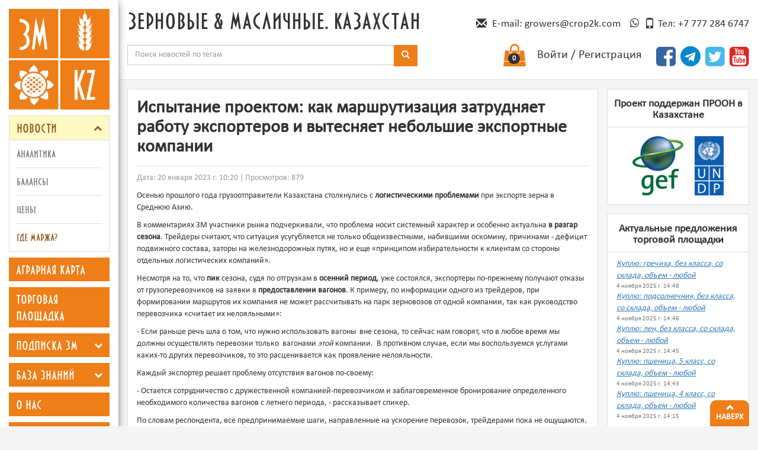

--- FILE ---
content_type: text/html; charset=utf-8
request_url: https://margin.kz/news/11085/ispytanie-proektom-kak-marshrytizatsiya-zatrydnyaet-raboty-eksporterov-i-vytesnyaet-nebolshie-eksportnye-kompanii/
body_size: 12411
content:


<!DOCTYPE html>
<html>
    <head>
        <title>Испытание проектом: как маршрутизация затрудняет работу экспортеров и вытесняет небольшие экспортные компании</title>

        

<meta charset="UTF-8">
<meta name="viewport" content="width=device-width, initial-scale=1.0">
<meta name="one-signal-app-id" content="a86f1501-bf59-48be-a0ca-99bbc68bbec8">

        
    <meta property="og:site_name" content="З&М. Казахстан" />
    <meta property="fb:app_id" content="556601687844471" />
    <meta property="og:url" content="https://margin.kz/news/11085/ispytanie-proektom-kak-marshrytizatsiya-zatrydnyaet-raboty-eksporterov-i-vytesnyaet-nebolshie-eksportnye-kompanii/" />
    <meta property="og:type" content="article" />
    <meta property="og:title" content="Испытание проектом: как маршрутизация затрудняет работу экспортеров и вытесняет небольшие экспортные компании" />
    <meta property="og:description" content="Осенью прошлого года грузоотправители Казахстана столкнулись с логистическими проблемами при экспорте зерна в Среднюю Азию." />
    
        <meta property="og:image" content="https://margin.kz/media/news/11085/main.jpg" />
        <meta property="og:image:width" content="640" />
        <meta property="og:image:height" content="427" />
    


        <link rel="manifest" href="/static/core/manifest.json">
        

<link rel="apple-touch-icon" sizes="57x57" href="/static/core/images/favicons/apple-touch-icon-57x57.png">
<link rel="apple-touch-icon" sizes="60x60" href="/static/core/images/favicons/apple-touch-icon-60x60.png">
<link rel="apple-touch-icon" sizes="72x72" href="/static/core/images/favicons/apple-touch-icon-72x72.png">
<link rel="apple-touch-icon" sizes="76x76" href="/static/core/images/favicons/apple-touch-icon-76x76.png">
<link rel="apple-touch-icon" sizes="114x114" href="/static/core/images/favicons/apple-touch-icon-114x114.png">
<link rel="apple-touch-icon" sizes="120x120" href="/static/core/images/favicons/apple-touch-icon-120x120.png">
<link rel="apple-touch-icon" sizes="144x144" href="/static/core/images/favicons/apple-touch-icon-144x144.png">
<link rel="apple-touch-icon" sizes="152x152" href="/static/core/images/favicons/apple-touch-icon-152x152.png">
<link rel="apple-touch-icon" sizes="180x180" href="/static/core/images/favicons/apple-touch-icon-180x180.png">
<link rel="icon" type="image/png" href="/static/core/images/favicons/favicon-32x32.png" sizes="32x32">
<link rel="icon" type="image/png" href="/static/core/images/favicons/android-chrome-192x192.png" sizes="192x192">
<link rel="icon" type="image/png" href="/static/core/images/favicons/favicon-96x96.png" sizes="96x96">
<link rel="icon" type="image/png" href="/static/core/images/favicons/favicon-16x16.png" sizes="16x16">
<link rel="mask-icon" href="/static/core/images/favicons/safari-pinned-tab.svg" color="#5bbad5">
<link rel="shortcut icon" href="/static/core/images/favicons/favicon.ico">
<meta name="msapplication-TileColor" content="#da532c">
<meta name="msapplication-TileImage" content="/static/core/images/favicons/mstile-144x144.png">
<meta name="msapplication-config" content="/static/core/images/favicons/browserconfig.xml">
<meta name="theme-color" content="#ffffff">


        <link rel="stylesheet" href="/static/cache/css/9d56f3f4d287.css" type="text/css" />

        <script type="text/javascript" src="/static/cache/js/2040e848e2c1.js"></script>

        
            
        

        
    
            <script>var messages = JSON.parse('[]')</script>

        
    <script>var charts = JSON.parse('[]');</script>


        <script type="text/javascript" src="/static/cache/js/fafa020ff75e.js"></script>
    </head>
    <body>
        
            <noscript>
    <div><img src="https://mc.yandex.ru/watch/40308535" style="position: absolute; left: -9999px;" alt="" /></div>
</noscript>

        

        <div class="container-fluid">
            <div class="main-row popup-menu-closed">
                <div class="main-menu">
                    



<div class="logo">
    <a href="/">
        <img src="/static/core/images/logo.jpg">
    </a>
</div>

<div class="main-menu-overlap visible-sm visible-xs">
    <a href="#" id="popup-menu-close">
        <span class="fa fa-close"></span>
    </a>
    <h1 class="site-name">Зерновые &amp; Масличные. Казахстан</h1>
    <div class="contact-info">
        <span>
            <i class="glyphicon glyphicon-envelope"></i>
            E-mail: <a href="mailto:growers@crop2k.com">growers@crop2k.com</a>
        </span>
        <span>
          <i class="fa fa-whatsapp"></i>
          <i class="glyphicon glyphicon-phone"></i>Тел: +7 777 284 6747
        </span>
    </div>

    <div class="social">
        <a href="https://www.facebook.com/groups/grain.oilseeds.kz/" class="fa fa-facebook-square"></a>
        <a href="https://t.me/marginkz" class="fa fa-telegram"></a>
        <a href="https://twitter.com/aslanov_v" class="fa fa-twitter-square"></a>
        <a href="https://www.youtube.com/channel/UC9LzduZIhazqUAPJ2lAm3jg" class="fa fa-youtube-square"></a>
    </div>
</div>



<ul id="main-menu-accordion" class="menu list-unstyled" role="tablist" aria-multiselectable="true">
    
        

        <li class="menu-item menu-parent-item active">
            <div id="main-menu-heading-1" class="menu-heading"
                 role="tab">
                <a class="menu-link menu-parent-link"
                   href="/news/">
                    Новости
                </a>

                
                    <a class="collapse-trigger" 
            role="button" data-toggle="collapse"
            data-parent="#main-menu-accordion" href="#main-menu-collapse-1"
            aria-expanded="true" aria-controls="main-menu-collapse-1"
        >
                        <i class="fa fa-chevron-down" aria-hidden="true"></i>
                        <i class="fa fa-chevron-up" aria-hidden="true"></i>
                    </a>
                
            </div>

            
                <div id="main-menu-collapse-1" class="collapse in"
                     role="tabpanel" aria-labelledby="main-menu-heading-1">
                    <ul class="submenu list-unstyled">
                        
                            <li class="menu-item menu-child-item ">
                                <a class="menu-link menu-child-link" href="/news/analitika/" >
                                    Аналитика
                                </a>
                            </li>
                        
                            <li class="menu-item menu-child-item ">
                                <a class="menu-link menu-child-link" href="/news/balansy/" >
                                    Балансы
                                </a>
                            </li>
                        
                            <li class="menu-item menu-child-item ">
                                <a class="menu-link menu-child-link" href="/news/tseny/" >
                                    Цены
                                </a>
                            </li>
                        
                            <li class="menu-item menu-child-item active">
                                <a class="menu-link menu-child-link" href="/news/gde-marzha/" >
                                    Где маржа?
                                </a>
                            </li>
                        
                    </ul>
                </div>
            
        </li>
    
        

        <li class="menu-item menu-parent-item ">
            <div id="main-menu-heading-2" class="menu-heading"
                 >
                <a class="menu-link menu-parent-link"
                   href="/enterprises/">
                    Аграрная карта
                </a>

                
            </div>

            
        </li>
    
        

        <li class="menu-item menu-parent-item ">
            <div id="main-menu-heading-3" class="menu-heading"
                 >
                <a class="menu-link menu-parent-link"
                   href="/ads/">
                    Торговая площадка
                </a>

                
            </div>

            
        </li>
    
        

        <li class="menu-item menu-parent-item ">
            <div id="main-menu-heading-4" class="menu-heading"
                 role="tab">
                <a class="menu-link menu-parent-link"
                   href="/shop/">
                    Подписка ЗМ
                </a>

                
                    <a class="collapse-trigger" 
            role="button" data-toggle="collapse"
            data-parent="#main-menu-accordion" href="#main-menu-collapse-4"
            aria-expanded="false" aria-controls="main-menu-collapse-4"
        >
                        <i class="fa fa-chevron-down" aria-hidden="true"></i>
                        <i class="fa fa-chevron-up" aria-hidden="true"></i>
                    </a>
                
            </div>

            
                <div id="main-menu-collapse-4" class="collapse "
                     role="tabpanel" aria-labelledby="main-menu-heading-4">
                    <ul class="submenu list-unstyled">
                        
                            <li class="menu-item menu-child-item ">
                                <a class="menu-link menu-child-link" href="/bulletins/" >
                                    Бюллетени
                                </a>
                            </li>
                        
                    </ul>
                </div>
            
        </li>
    
        

        <li class="menu-item menu-parent-item ">
            <div id="main-menu-heading-5" class="menu-heading"
                 role="tab">
                <a class="menu-link menu-parent-link"
                   
            role="button" data-toggle="collapse"
            data-parent="#main-menu-accordion" href="#main-menu-collapse-5"
            aria-expanded="false" aria-controls="main-menu-collapse-5"
        >
                    База знаний
                </a>

                
                    <a class="collapse-trigger" 
            role="button" data-toggle="collapse"
            data-parent="#main-menu-accordion" href="#main-menu-collapse-5"
            aria-expanded="false" aria-controls="main-menu-collapse-5"
        >
                        <i class="fa fa-chevron-down" aria-hidden="true"></i>
                        <i class="fa fa-chevron-up" aria-hidden="true"></i>
                    </a>
                
            </div>

            
                <div id="main-menu-collapse-5" class="collapse "
                     role="tabpanel" aria-labelledby="main-menu-heading-5">
                    <ul class="submenu list-unstyled">
                        
                            <li class="menu-item menu-child-item ">
                                <a class="menu-link menu-child-link" href="/stats/usda/" >
                                    Статистика USDA
                                </a>
                            </li>
                        
                            <li class="menu-item menu-child-item ">
                                <a class="menu-link menu-child-link" href="/kzstats/" >
                                    Статистика Казахстан
                                </a>
                            </li>
                        
                            <li class="menu-item menu-child-item ">
                                <a class="menu-link menu-child-link" href="/news/knowledge-base/analitika/" >
                                    Аналитика
                                </a>
                            </li>
                        
                            <li class="menu-item menu-child-item ">
                                <a class="menu-link menu-child-link" href="/news/knowledge-base/tseny/" >
                                    Цены
                                </a>
                            </li>
                        
                            <li class="menu-item menu-child-item ">
                                <a class="menu-link menu-child-link" href="/bulletins/knowledge-base/" >
                                    Бюллетени
                                </a>
                            </li>
                        
                            <li class="menu-item menu-child-item ">
                                <a class="menu-link menu-child-link" href="/events/" >
                                    Мероприятия
                                </a>
                            </li>
                        
                    </ul>
                </div>
            
        </li>
    
        

        <li class="menu-item menu-parent-item ">
            <div id="main-menu-heading-6" class="menu-heading"
                 >
                <a class="menu-link menu-parent-link"
                   href="/info/o-nas/">
                    О нас
                </a>

                
            </div>

            
        </li>
    
        

        <li class="menu-item menu-parent-item ">
            <div id="main-menu-heading-7" class="menu-heading"
                 >
                <a class="menu-link menu-parent-link"
                   href="/info/kontakty/">
                    Контакты
                </a>

                
            </div>

            
        </li>
    
        

        <li class="menu-item menu-parent-item ">
            <div id="main-menu-heading-8" class="menu-heading"
                 >
                <a class="menu-link menu-parent-link"
                   href="/info/razmeschenie-reklamy/">
                    Размещение рекламы
                </a>

                
            </div>

            
        </li>
    
        

        <li class="menu-item menu-parent-item ">
            <div id="main-menu-heading-9" class="menu-heading"
                 >
                <a class="menu-link menu-parent-link"
                   href="/info/tsifrovoi-apk/">
                    Цифровой АПК
                </a>

                
            </div>

            
        </li>
    
</ul>


                    

<div class="main-menu-advertising">
    
        <a href="https://www.syngenta.kz/product/crop-protection/gerbicidy-i-desikanty/reglon-forte">
            <img src="/media/banners/21/main_C7LICQg.gif">
        </a>
    

    
        <div class="advertising-no">
            <a href="/news/2518/razmeschenie-reklamy-na-saite-margin-kz/">Тут могла быть ваша реклама.</a>
        </div>
    
</div>

                </div>
                <div class="content">
                    <div class="container">
                        





<div class="header">
    <a href="#" class="visible-sm visible-xs" id="popup-menu-open"><span class="fa fa-bars"></span></a>
    <h1 class="site-name">Зерновые &amp; Масличные. Казахстан</h1>
    <div class="contact-info hidden-sm hidden-xs">
        <span>
            <i class="glyphicon glyphicon-envelope"></i>
            E-mail: <a href="mailto:growers@crop2k.com">growers@crop2k.com</a>
        </span>
        <span>
            <i class="fa fa-whatsapp"></i>
            <i class="glyphicon glyphicon-phone"></i>Тел: +7 777 284 6747
        </span>
    </div>
    


    


<div class="search">
    <div class="input-group">
        <form action="/news/" method="get">
            <select multiple="multiple" class="django-select2 django-select2-heavy" data-ajax--cache="true" data-ajax--type="GET" data-ajax--url="/news/get-tags/" data-allow-clear="false" data-field_id="MTM5NjQxNDk4NDI4MzYw:1vg33w:7WGUNCfmbMzD0l24AGMnMRTjGds" data-language="ru" data-minimum-input-length="0" data-placeholder="Поиск новостей по тегам" data-theme="bootstrap" id="id_tags" name="tags">
</select>
            <span class="input-group-btn">
                <button class="btn btn-default">
                    <span class="glyphicon glyphicon-search"></span>
                </button>
            </span>
        </form>
    </div>
</div>

    <div class="social hidden-sm hidden-xs">
        <a href="https://www.facebook.com/groups/grain.oilseeds.kz/" class="fa fa-facebook-square"></a>
        <a href="https://t.me/marginkz" class="fa fa-telegram"></a>
        <a href="https://twitter.com/aslanov_v" class="fa fa-twitter-square"></a>
        <a href="https://www.youtube.com/channel/UC9LzduZIhazqUAPJ2lAm3jg" class="fa fa-youtube-square"></a>
    </div>
    <div class="auth-block">
        
            <a href="/accounts/login/?next=%2Fnews%2F11085%2Fispytanie-proektom-kak-marshrytizatsiya-zatrydnyaet-raboty-eksporterov-i-vytesnyaet-nebolshie-eksportnye-kompanii%2F" class="login-link">Войти</a>
            <span>/</span>
            <a href="/accounts/signup/">Регистрация</a>
        
    </div>
    <a class="cart-brief" href="/shop/cart/">
        <span class="fa-stack fa-lg">
            <i class="cart-icon fa fa-shopping-bag fa-stack-2x"></i>
            <span class="items-count badge">0</span>
        </span>
    </a>
</div>

                        
                            <div class="content-left-col col-lg-9 col-md-8 col-sm-12 col-xs-12">
                                
    <div class="news">
        <div class="news-title">
            <h2>Испытание проектом: как маршрутизация затрудняет работу экспортеров и вытесняет небольшие экспортные компании</h2>
        </div>

        <div class="news-info">
            <span>Дата: 20 января 2023 г. 10:20 | Просмотров: 879</span>
        </div>

        <div class="news-content" oncopy="return false" oncut="return false" onpaste="return false">
            <p>Осенью прошлого года грузоотправители Казахстана столкнулись с <a href="https://margin.kz/news/10839/o-pokinytom-chate-diversii-i-klientskoi-loyalnosti-eksportery-rk-pod-kolesami-zernovozov/"><strong>логистическими проблемами</strong></a> при экспорте зерна в Среднюю Азию.&nbsp;</p>

<p>В комментариях ЗМ участники рынка подчеркивали, что проблема носит системный характер и особенно актуальна <a href="https://margin.kz/news/10778/astyk-trans-prognoziryet-v-oktyabre-sohranenie-slozhnoi-poezdnoi-obstanovki/"><strong>в разгар сезона</strong></a>. Трейдеры считают, что ситуация усугубляется не только общеизвестными, набившими оскомину, причинами - дефицит подвижного состава, заторы на железнодорожных путях, но и еще &laquo;принципом избирательности к клиентам со стороны отдельных логистических компаний&raquo;. &nbsp;</p>

<p>Несмотря на то, что <a href="https://margin.kz/news/10938/453-5-tys-tonn-otgryzki-kazahstanskoi-pshenitsy-v-sentyabre-stali-tretimi-za-vsu-istoriu-nabludenii/"><strong>пик</strong></a> сезона, судя по отгрузкам в <a href="https://margin.kz/news/10973/dali-importeram-pshenitsy-v-oktyabre-kazahstan-eksportiroval-rekordnyi-obem-zerna/"><strong>осенний</strong></a>&nbsp;<a href="https://margin.kz/news/11059/25-eksport-pshenitsy-rk-v-pervom-kvartale-2022-23-mg-prevysil-analogichnyi-period-proshlogo-sezona/"><strong>период</strong></a>, уже состоялся, экспортеры по-прежнему получают отказы от грузоперевозчиков на заявки в <a href="https://margin.kz/news/11041/tsena-pshenitsy-zavisit-ot-etogo-chto-bydet-govorit-melnik-kazahstanskomy-fermery/"><strong>предоставлении вагонов</strong></a>. К примеру, по информации одного из трейдеров, при формировании маршрутов их компания не может рассчитывать на парк зерновозов от одной компании, так как руководство перевозчика &laquo;считает их нелояльными&raquo;:&nbsp;</p>

<p>- Если раньше речь шла о том, что нужно использовать вагоны&nbsp; вне сезона, то сейчас нам говорят, что в любое время мы должны осуществлять перевозки только&nbsp; вагонами <em>этой</em> компании. &nbsp;В противном случае, если мы воспользуемся услугами каких-то других перевозчиков, то это расценивается как проявление нелояльности.&nbsp;</p>

<p>Каждый экспортер решает проблему отсутствия вагонов по-своему:</p>

<p>- Остается сотрудничество с дружественной компанией-перевозчиком и заблаговременное бронирование определенного необходимого количества вагонов с летнего периода, - рассказывает спикер.&nbsp;</p>

<p>По словам респондента, все предпринимаемые шаги, направленные на ускорение перевозок, трейдерами пока не ощущаются. &nbsp;Например, с января текущего года КТЖ осуществляет пилотный проект по перевозке зерна и продуктов перемола с целью оптимизации оборота, согласно которому&nbsp;</p>

<blockquote>
<p>в экспортных направлениях Средней Азии и межгосударственных стыковых пунктах Сарыагаш, Болашак, порт Актау, грузы принимаются только <a href="https://margin.kz/news/10917/670-km-sytki-v-oktyabre-ktzh-sformirovala-181-marshryt-s-zernom-i-mykoi/"><strong>маршрутами</strong></a>.&nbsp;</p>
</blockquote>

<p>В направлении <a href="https://margin.kz/news/10834/ryda-v-prioritete-kazahstanskie-agrobiznesmeny-ne-mogyt-otpravit-konteinery-s-zernom-v-kitai/"><strong>Китая</strong></a>&nbsp;через станции Достык и Алтынколь погрузку принимают только в <a href="https://margin.kz/news/10702/ktzh-perevozka-zerna-na-eksport-v-konteinerah-yvelichilas-v-chetyre-raza/"><strong>контейнерах</strong></a>, в <a href="https://margin.kz/news/8837/astyk-trans-nachinaet-kompleksnye-perevozki-zernovyh-gryzov-v-knr/"><strong>составе поездов</strong></a>.&nbsp;</p>

<p>Однако, на практике, по оценке собеседника ЗМ, скорости рынку это не предало, и эффект наблюдается обратный:</p>

<p>- Этот проект стал для всех его участников настоящим испытанием. С его внедрением ситуация, напротив, ухудшилась. По всей видимости, кто-то из перевозчиков лоббирует программу маршрутизации на серьезном уровне.&nbsp;</p>

<p>Например, на станции Бабатай экспортер грузит три вагона, но их не принимают к оформлению, так как для направления &laquo;Казахстан-Средняя Азия&raquo; нужно сформировать полный состав! Но на такой небольшой станции только один элеватор, поэтому количество грузоотправителей ограничено. &nbsp;Получается, что на этой точке вагоны будут находиться до тех пор, пока не сформируется полный состав.</p>

<p>Респондент ЗМ сообщает, что процесс занимает до двух месяцев. Соответственно, образуется простой, влекущий дополнительные расходы грузоотправителей перед собственниками вагонов. Сюда же, в список убытков, можно включить штрафы за срыв экспортных контрактов и неустойчивые цены зерна, которые могут измениться в любой момент.&nbsp;</p>

<p>- &nbsp;При маршрутизации все должны грузить только маршрутами! А как быть в случае, если время на погрузку всего маршрута устанавливается четверо суток, а у элеватора пути рассчитаны на подачу только 7-8 вагонов, сделать которых нужно минимум пять? - задается риторическим вопросом трейдер.&nbsp;</p>

<p>Участники рынка говорят, что многое зависит и от того, как со станции будет работать маневровый:</p>

<p>- Сейчас большое количество локомотивов списали по всему Казахстану, и с ними повсеместно испытывают <a href="https://margin.kz/news/10844/eksporter-napryazhennaya-sityatsiya-s-vagonami-razreshitsya-ne-ranshe-noyabrya/"><strong>большие трудности</strong></a>.&nbsp;Можно, конечно, убирать груженные вагоны с элеваторных путей и ставить порожний состав, но и здесь кроется опасность правил нарушения международных перевозок (нельзя без оформления выставлять вагоны на пути), а, значит, опять возникает масса вопросов. Например, сейчас, когда мы обращаемся на станцию, товарный кассир, опасаясь возможных проверок со стороны КТЖ, не может принять три вагона.&nbsp;</p>

<p>Усложняет работу экспортеров и то, что конструктивного диалога с КТЖ выстроить не получается:</p>

<p>- Все возникающие вопросы мы, как правило, направляем в зерновой штаб. Однако, к сожалению, они зачастую остаются без ответов. Если раньше еще можно было рассчитывать на получение запрашиваемой информации в общем чате, то сейчас любой вопрос остается без ответа. &nbsp;Поэтому с трудом приходится дозваниваться до исполнителей писем, которые часто не выходят на связь.</p>

<p>Возможно, поэтому у грузоотправителей возникает ряд вопросов:</p>

<blockquote>
<p>&bull;&nbsp;&nbsp; &nbsp;при таких условиях не исключается проведение погрузочных работ в общеустановленном режиме?&nbsp;<br />
&bull;&nbsp;&nbsp; &nbsp;на каком основании КТЖ указанным проектом перечеркивает работу грузоотправителей и небольших станций в привычном режиме?&nbsp;</p>
</blockquote>

<p>Участники рынка считают, что логичнее отрабатывать проект в рамках конкретно выбранного направления, и уже потом принимать решения.&nbsp;</p>

<p>В то же время, по данным основного перевозчика - Астык Транса, несмотря на существующие сложности, в 4-м квартале 2022 года перевозки зерновых и масличных,в месяц, в среднем, составили порядка миллиона тонн. Таким образом, в сравнении с аналогичным периодом прошлого года, погрузка, &laquo;благодаря маршрутизации экспортных перевозок и увеличивающегося оборота по сети КТЖ&raquo;, возросла на 21%.&nbsp;</p>

<p>Представители крупнейшего оператора парка зерновозов в стране подчеркивают, что в целом маршрутизация была вынужденной мерой, поскольку в условиях дефицита маневровой и локомотивной тяги,&nbsp;</p>

<blockquote>
<p>отдельные вагонные отправки простаивали бы в пути движения и в ожидании формирования маршрутов (составов) по своему направлению значительно дольше.</p>
</blockquote>

<p><em>Для справки: в 4-м квартале 2022 года погрузка в вагоны РФ по Казахстану, из-за тарифов, в сравнении с аналогичным периодом 2021-го, снизилась на 25%. В парке СНГ погрузка уменьшилась на 8% (объем перевозок в 2021 году на фоне <a href="https://margin.kz/news/9810/yrozhai-2021-sbor-pshenitsy-v-kazahstane-stal-odnim-iz-minimalnyh-za-poslednie-10-let/"><strong>низкого урожая</strong></a>&nbsp;был невысоким). При этом Астык Транс, в том числе за счет привлечения парка РФ и СНГ, увеличил погрузку на 15%, за счет казахстанского парка - 12%.&nbsp;</em></p>

<p>В компании не отрицают, что для экспортеров, работающих с небольшими объемами, создаются определенные неудобства, и клиенты, в этом случае, ущемлены.</p>

<p>- Безусловно, маршрутизация не позволит одномоментно обеспечить всех клиентов вагонами, поскольку на экспортном рынке перевозок зерна мы не одни. Однако сейчас маршрутизация экспорта&nbsp;</p>

<blockquote>
<p>стала практически единственным выходом обеспечения перевозок в современных условиях, - комментирует ситуацию первый вице-президент АО &laquo;Астык Транс&raquo; Сергей Мосолкин, добавляя, что одним из решений&nbsp;</p>
</blockquote>

<blockquote>
<p>является консолидация подобных заявок от разных компаний в один маршрут.&nbsp;</p>
</blockquote>

<p>В Астык Трансе надеются, что: по мере снижения спроса, требования по маршрутным отправкам, будут отменены:</p>

<p>&nbsp;- Необходимо понимать, что железнодорожные перевозки характеризуются не только количеством вагонов, но и возможностями инфраструктуры. То есть на одну линию пути, чтобы не вызвать заторы, можно поставить определенное количество вагонов. Исходя из этого, существующее <a href="https://margin.kz/news/8840/ktzh-park-zernovozov-yvelichen-do-9-3-tys-edinits/"><strong>количество вагонов-зерновозов</strong></a>&nbsp;оптимальное для казахстанской инфраструктуры. Даже сейчас на пути следования мы наблюдаем простои вагонов.&nbsp;</p>

<p>В последнее время экспедиторы постоянно сталкивались с ограничениями инфраструктуры, связанными с возможностями приема вагонов на пограничных стыках, в первую очередь со Средней Азией, а также форс-мажорными ситуациями, связанными со <a href="https://margin.kz/news/11045/zayavleniya-vo-vse-instantsii-novoishimskaya-zernovaya-kompaniya-ozhidaet-rassledovaniya-nezavisimoi-komissii/"><strong>сходом вагонов</strong></a>&nbsp;на <a href="https://margin.kz/news/11044/pshenitsa-ne-doehala-do-tadzhikistana-v-kazahstane-perevernylis-zernovozy/"><strong>основных путях</strong></a>, что приводило к задержкам движения.</p>

<p>Помимо этого, спикер поясняет:&nbsp;</p>

<p>- Не только сохранить, но и нарастить объем перевозок удалось благодаря увеличению погрузки в крытых вагонах почти в два раза.&nbsp;</p>

<p>По прогнозам, в первом квартале 2023 года, что вполне ожидаемо, погрузки сократятся. &nbsp;</p>

<p><strong>Подготовил ЗМ</strong></p>

            

            <div class="telegram-info alert alert-warning">
                <i class="fa fa-telegram" aria-hidden="true"></i>
                <div class="text">
                    <p>
                        Следите за нашим <a href="https://t.me/marginkz">Telegram каналом</a>, чтобы не
                        пропустить самое актуальное.
                    </p>
                </div>
            </div>
        </div>

        
            <div class="news-comments">
                <div id="disqus_thread"></div>
                <noscript>
                    Пожалуйста, включите JavaScript для просмотра
                    <a href="https://disqus.com/?ref_noscript" rel="nofollow">комментариев Disqus.</a>
                </noscript>
            </div>
        
    </div>

                            </div>
                            <div class="content-right-col col-lg-3 col-md-4 col-sm-12 col-xs-12">
                                
                                    

<div class="sponsors-panel named-panel">
    <h4 class="title">Проект поддержан ПРООН в Казахстане</h4>
    <div class="sponsors">
        <a class="sponsor" href="https://www.thegef.org/">
            <img src="/static/core/images/gef.png" alt="Global Environment Facility"
                 title="Global Environment Facility">
        </a>
        <a class="sponsor" href="http://www.kz.undp.org/content/kazakhstan/ru/home/">
            <img src="/static/core/images/undp.png" alt="United Nations Development Programme"
                 title="United Nations Development Programme">
        </a>
    </div>
</div>

                                    




    <div class="marketplace-panel named-panel">
        <h4 class="title">Актуальные предложения торговой площадки</h4>
        <ul>
            
                <li>
                    <a class="marketplace-link" href="/ads/1029/">Куплю: гречиха, без класса, со склада, объем - любой</a>
                    <span>
                        
                        4 ноября 2025 г. 14:48
                    </span>
                </li>
            
                <li>
                    <a class="marketplace-link" href="/ads/1028/">Куплю: подсолнечник, без класса, со склада, объем - любой</a>
                    <span>
                        
                        4 ноября 2025 г. 14:46
                    </span>
                </li>
            
                <li>
                    <a class="marketplace-link" href="/ads/1027/">Куплю: лен, без класса, со склада, объем - любой</a>
                    <span>
                        
                        4 ноября 2025 г. 14:45
                    </span>
                </li>
            
                <li>
                    <a class="marketplace-link" href="/ads/1026/">Куплю: пшеница, 5 класс, со склада, объем - любой</a>
                    <span>
                        
                        4 ноября 2025 г. 14:43
                    </span>
                </li>
            
                <li>
                    <a class="marketplace-link" href="/ads/1025/">Куплю: пшеница, 4 класс, со склада, объем - любой</a>
                    <span>
                        
                        4 ноября 2025 г. 14:15
                    </span>
                </li>
            
            <li>
                <a class="all" href="/ads/">Перейти к торгам</a>
            </li>
        </ul>
    </div>


                                    





    <div class="advertising">
        <a href="https://exportgrain.net/">
            <img src="/media/banners/36/main_ArzcdP5.gif">
        </a>
    </div>



    <div class="advertising advertising-no">
        <a href="/news/2518/razmeschenie-reklamy-na-saite-margin-kz/">Тут могла быть ваша реклама.</a>
    </div>


                                
                            </div>
                        
                    </div>
                    <footer class="footer">
    <div class="row">
        <div class="payment-systems col-lg-3 col-sm-4">
            

<a href="http://www.visa.com/globalgateway/gg_selectcountry.jsp">
    <img src="/static/shop/images/visa.png" alt="Платежная система VISA" title="Платежная система VISA">
</a>
<a href="http://www.mastercard.com/global/">
    <img src="/static/shop/images/mastercard.png" alt="Платежная система MasterCard"
         title="Платежная система MasterCard">
</a>
<a href="http://www.maestrocard.com/gateway/index.html">
    <img src="/static/shop/images/maestro.png" alt="Платежная система Maestro" title="Платежная система Maestro">
</a>

        </div>
        <div class="copyright col-lg-6 col-sm-4">
            <h4>margin.kz 2026</h4>
<p>Использование новостей запрещено</p>

        </div>
        <div class="reformal col-lg-3 col-sm-4">
            <a href="http://margin.reformal.ru" class="btn btn-default" role="button"
    onclick="Reformal.widgetOpen(); return false;" onmouseover="Reformal.widgetPreload();">
    <i class="fa fa-lightbulb-o" aria-hidden="true"></i> Oтзывы и идеи
</a>

        </div>
    </div>
</footer>

                </div>
            </div>
        </div>
        <a class="back-to-top"><span class="glyphicon glyphicon-chevron-right"></span>Наверх</a>
    </body>
</html>


--- FILE ---
content_type: application/javascript
request_url: https://margin.kz/static/cache/js/2040e848e2c1.js
body_size: 503144
content:
(function(i,s,o,g,r,a,m){i['GoogleAnalyticsObject']=r;i[r]=i[r]||function(){(i[r].q=i[r].q||[]).push(arguments)},i[r].l=1*new Date();a=s.createElement(o),m=s.getElementsByTagName(o)[0];a.async=1;a.src=g;m.parentNode.insertBefore(a,m)})(window,document,'script','https://www.google-analytics.com/analytics.js','ga');ga('create','UA-85916333-1','auto');ga('send','pageview');(function(d,w,c){(w[c]=w[c]||[]).push(function(){try{w.yaCounter40308535=new Ya.Metrika({id:40308535,clickmap:true,trackLinks:true,accurateTrackBounce:true,webvisor:true});}catch(e){}});var n=d.getElementsByTagName("script")[0],s=d.createElement("script"),f=function(){n.parentNode.insertBefore(s,n);};s.type="text/javascript";s.async=true;s.src="https://mc.yandex.ru/metrika/watch.js";if(w.opera=="[object Opera]"){d.addEventListener("DOMContentLoaded",f,false);}else{f();}})(document,window,"yandex_metrika_callbacks");!function(a,b){"object"==typeof exports&&"object"==typeof module?module.exports=b():"function"==typeof define&&define.amd?define([],b):"object"==typeof exports?exports.Handlebars=b():a.Handlebars=b()}(this,function(){return function(a){function b(d){if(c[d])return c[d].exports;var e=c[d]={exports:{},id:d,loaded:!1};return a[d].call(e.exports,e,e.exports,b),e.loaded=!0,e.exports}var c={};return b.m=a,b.c=c,b.p="",b(0)}([function(a,b,c){"use strict";function d(){var a=r();return a.compile=function(b,c){return k.compile(b,c,a)},a.precompile=function(b,c){return k.precompile(b,c,a)},a.AST=i["default"],a.Compiler=k.Compiler,a.JavaScriptCompiler=m["default"],a.Parser=j.parser,a.parse=j.parse,a.parseWithoutProcessing=j.parseWithoutProcessing,a}var e=c(1)["default"];b.__esModule=!0;var f=c(2),g=e(f),h=c(45),i=e(h),j=c(46),k=c(51),l=c(52),m=e(l),n=c(49),o=e(n),p=c(44),q=e(p),r=g["default"].create,s=d();s.create=d,q["default"](s),s.Visitor=o["default"],s["default"]=s,b["default"]=s,a.exports=b["default"]},function(a,b){"use strict";b["default"]=function(a){return a&&a.__esModule?a:{"default":a}},b.__esModule=!0},function(a,b,c){"use strict";function d(){var a=new h.HandlebarsEnvironment;return n.extend(a,h),a.SafeString=j["default"],a.Exception=l["default"],a.Utils=n,a.escapeExpression=n.escapeExpression,a.VM=p,a.template=function(b){return p.template(b,a)},a}var e=c(3)["default"],f=c(1)["default"];b.__esModule=!0;var g=c(4),h=e(g),i=c(37),j=f(i),k=c(6),l=f(k),m=c(5),n=e(m),o=c(38),p=e(o),q=c(44),r=f(q),s=d();s.create=d,r["default"](s),s["default"]=s,b["default"]=s,a.exports=b["default"]},function(a,b){"use strict";b["default"]=function(a){if(a&&a.__esModule)return a;var b={};if(null!=a)for(var c in a)Object.prototype.hasOwnProperty.call(a,c)&&(b[c]=a[c]);return b["default"]=a,b},b.__esModule=!0},function(a,b,c){"use strict";function d(a,b,c){this.helpers=a||{},this.partials=b||{},this.decorators=c||{},i.registerDefaultHelpers(this),j.registerDefaultDecorators(this)}var e=c(1)["default"];b.__esModule=!0,b.HandlebarsEnvironment=d;var f=c(5),g=c(6),h=e(g),i=c(10),j=c(30),k=c(32),l=e(k),m=c(33),n="4.7.7";b.VERSION=n;var o=8;b.COMPILER_REVISION=o;var p=7;b.LAST_COMPATIBLE_COMPILER_REVISION=p;var q={1:"<= 1.0.rc.2",2:"== 1.0.0-rc.3",3:"== 1.0.0-rc.4",4:"== 1.x.x",5:"== 2.0.0-alpha.x",6:">= 2.0.0-beta.1",7:">= 4.0.0 <4.3.0",8:">= 4.3.0"};b.REVISION_CHANGES=q;var r="[object Object]";d.prototype={constructor:d,logger:l["default"],log:l["default"].log,registerHelper:function(a,b){if(f.toString.call(a)===r){if(b)throw new h["default"]("Arg not supported with multiple helpers");f.extend(this.helpers,a)}else this.helpers[a]=b},unregisterHelper:function(a){delete this.helpers[a]},registerPartial:function(a,b){if(f.toString.call(a)===r)f.extend(this.partials,a);else{if("undefined"==typeof b)throw new h["default"]('Attempting to register a partial called "'+a+'" as undefined');this.partials[a]=b}},unregisterPartial:function(a){delete this.partials[a]},registerDecorator:function(a,b){if(f.toString.call(a)===r){if(b)throw new h["default"]("Arg not supported with multiple decorators");f.extend(this.decorators,a)}else this.decorators[a]=b},unregisterDecorator:function(a){delete this.decorators[a]},resetLoggedPropertyAccesses:function(){m.resetLoggedProperties()}};var s=l["default"].log;b.log=s,b.createFrame=f.createFrame,b.logger=l["default"]},function(a,b){"use strict";function c(a){return k[a]}function d(a){for(var b=1;b<arguments.length;b++)for(var c in arguments[b])Object.prototype.hasOwnProperty.call(arguments[b],c)&&(a[c]=arguments[b][c]);return a}function e(a,b){for(var c=0,d=a.length;c<d;c++)if(a[c]===b)return c;return-1}function f(a){if("string"!=typeof a){if(a&&a.toHTML)return a.toHTML();if(null==a)return"";if(!a)return a+"";a=""+a}return m.test(a)?a.replace(l,c):a}function g(a){return!a&&0!==a||!(!p(a)||0!==a.length)}function h(a){var b=d({},a);return b._parent=a,b}function i(a,b){return a.path=b,a}function j(a,b){return(a?a+".":"")+b}b.__esModule=!0,b.extend=d,b.indexOf=e,b.escapeExpression=f,b.isEmpty=g,b.createFrame=h,b.blockParams=i,b.appendContextPath=j;var k={"&":"&amp;","<":"&lt;",">":"&gt;",'"':"&quot;","'":"&#x27;","`":"&#x60;","=":"&#x3D;"},l=/[&<>"'`=]/g,m=/[&<>"'`=]/,n=Object.prototype.toString;b.toString=n;var o=function(a){return"function"==typeof a};o(/x/)&&(b.isFunction=o=function(a){return"function"==typeof a&&"[object Function]"===n.call(a)}),b.isFunction=o;var p=Array.isArray||function(a){return!(!a||"object"!=typeof a)&&"[object Array]"===n.call(a)};b.isArray=p},function(a,b,c){"use strict";function d(a,b){var c=b&&b.loc,g=void 0,h=void 0,i=void 0,j=void 0;c&&(g=c.start.line,h=c.end.line,i=c.start.column,j=c.end.column,a+=" - "+g+":"+i);for(var k=Error.prototype.constructor.call(this,a),l=0;l<f.length;l++)this[f[l]]=k[f[l]];Error.captureStackTrace&&Error.captureStackTrace(this,d);try{c&&(this.lineNumber=g,this.endLineNumber=h,e?(Object.defineProperty(this,"column",{value:i,enumerable:!0}),Object.defineProperty(this,"endColumn",{value:j,enumerable:!0})):(this.column=i,this.endColumn=j))}catch(m){}}var e=c(7)["default"];b.__esModule=!0;var f=["description","fileName","lineNumber","endLineNumber","message","name","number","stack"];d.prototype=new Error,b["default"]=d,a.exports=b["default"]},function(a,b,c){a.exports={"default":c(8),__esModule:!0}},function(a,b,c){var d=c(9);a.exports=function(a,b,c){return d.setDesc(a,b,c)}},function(a,b){var c=Object;a.exports={create:c.create,getProto:c.getPrototypeOf,isEnum:{}.propertyIsEnumerable,getDesc:c.getOwnPropertyDescriptor,setDesc:c.defineProperty,setDescs:c.defineProperties,getKeys:c.keys,getNames:c.getOwnPropertyNames,getSymbols:c.getOwnPropertySymbols,each:[].forEach}},function(a,b,c){"use strict";function d(a){h["default"](a),j["default"](a),l["default"](a),n["default"](a),p["default"](a),r["default"](a),t["default"](a)}function e(a,b,c){a.helpers[b]&&(a.hooks[b]=a.helpers[b],c||delete a.helpers[b])}var f=c(1)["default"];b.__esModule=!0,b.registerDefaultHelpers=d,b.moveHelperToHooks=e;var g=c(11),h=f(g),i=c(12),j=f(i),k=c(25),l=f(k),m=c(26),n=f(m),o=c(27),p=f(o),q=c(28),r=f(q),s=c(29),t=f(s)},function(a,b,c){"use strict";b.__esModule=!0;var d=c(5);b["default"]=function(a){a.registerHelper("blockHelperMissing",function(b,c){var e=c.inverse,f=c.fn;if(b===!0)return f(this);if(b===!1||null==b)return e(this);if(d.isArray(b))return b.length>0?(c.ids&&(c.ids=[c.name]),a.helpers.each(b,c)):e(this);if(c.data&&c.ids){var g=d.createFrame(c.data);g.contextPath=d.appendContextPath(c.data.contextPath,c.name),c={data:g}}return f(b,c)})},a.exports=b["default"]},function(a,b,c){(function(d){"use strict";var e=c(13)["default"],f=c(1)["default"];b.__esModule=!0;var g=c(5),h=c(6),i=f(h);b["default"]=function(a){a.registerHelper("each",function(a,b){function c(b,c,d){l&&(l.key=b,l.index=c,l.first=0===c,l.last=!!d,m&&(l.contextPath=m+b)),k+=f(a[b],{data:l,blockParams:g.blockParams([a[b],b],[m+b,null])})}if(!b)throw new i["default"]("Must pass iterator to #each");var f=b.fn,h=b.inverse,j=0,k="",l=void 0,m=void 0;if(b.data&&b.ids&&(m=g.appendContextPath(b.data.contextPath,b.ids[0])+"."),g.isFunction(a)&&(a=a.call(this)),b.data&&(l=g.createFrame(b.data)),a&&"object"==typeof a)if(g.isArray(a))for(var n=a.length;j<n;j++)j in a&&c(j,j,j===a.length-1);else if(d.Symbol&&a[d.Symbol.iterator]){for(var o=[],p=a[d.Symbol.iterator](),q=p.next();!q.done;q=p.next())o.push(q.value);a=o;for(var n=a.length;j<n;j++)c(j,j,j===a.length-1)}else!function(){var b=void 0;e(a).forEach(function(a){void 0!==b&&c(b,j-1),b=a,j++}),void 0!==b&&c(b,j-1,!0)}();return 0===j&&(k=h(this)),k})},a.exports=b["default"]}).call(b,function(){return this}())},function(a,b,c){a.exports={"default":c(14),__esModule:!0}},function(a,b,c){c(15),a.exports=c(21).Object.keys},function(a,b,c){var d=c(16);c(18)("keys",function(a){return function(b){return a(d(b))}})},function(a,b,c){var d=c(17);a.exports=function(a){return Object(d(a))}},function(a,b){a.exports=function(a){if(void 0==a)throw TypeError("Can't call method on  "+a);return a}},function(a,b,c){var d=c(19),e=c(21),f=c(24);a.exports=function(a,b){var c=(e.Object||{})[a]||Object[a],g={};g[a]=b(c),d(d.S+d.F*f(function(){c(1)}),"Object",g)}},function(a,b,c){var d=c(20),e=c(21),f=c(22),g="prototype",h=function(a,b,c){var i,j,k,l=a&h.F,m=a&h.G,n=a&h.S,o=a&h.P,p=a&h.B,q=a&h.W,r=m?e:e[b]||(e[b]={}),s=m?d:n?d[b]:(d[b]||{})[g];m&&(c=b);for(i in c)j=!l&&s&&i in s,j&&i in r||(k=j?s[i]:c[i],r[i]=m&&"function"!=typeof s[i]?c[i]:p&&j?f(k,d):q&&s[i]==k?function(a){var b=function(b){return this instanceof a?new a(b):a(b)};return b[g]=a[g],b}(k):o&&"function"==typeof k?f(Function.call,k):k,o&&((r[g]||(r[g]={}))[i]=k))};h.F=1,h.G=2,h.S=4,h.P=8,h.B=16,h.W=32,a.exports=h},function(a,b){var c=a.exports="undefined"!=typeof window&&window.Math==Math?window:"undefined"!=typeof self&&self.Math==Math?self:Function("return this")();"number"==typeof __g&&(__g=c)},function(a,b){var c=a.exports={version:"1.2.6"};"number"==typeof __e&&(__e=c)},function(a,b,c){var d=c(23);a.exports=function(a,b,c){if(d(a),void 0===b)return a;switch(c){case 1:return function(c){return a.call(b,c)};case 2:return function(c,d){return a.call(b,c,d)};case 3:return function(c,d,e){return a.call(b,c,d,e)}}return function(){return a.apply(b,arguments)}}},function(a,b){a.exports=function(a){if("function"!=typeof a)throw TypeError(a+" is not a function!");return a}},function(a,b){a.exports=function(a){try{return!!a()}catch(b){return!0}}},function(a,b,c){"use strict";var d=c(1)["default"];b.__esModule=!0;var e=c(6),f=d(e);b["default"]=function(a){a.registerHelper("helperMissing",function(){if(1!==arguments.length)throw new f["default"]('Missing helper: "'+arguments[arguments.length-1].name+'"')})},a.exports=b["default"]},function(a,b,c){"use strict";var d=c(1)["default"];b.__esModule=!0;var e=c(5),f=c(6),g=d(f);b["default"]=function(a){a.registerHelper("if",function(a,b){if(2!=arguments.length)throw new g["default"]("#if requires exactly one argument");return e.isFunction(a)&&(a=a.call(this)),!b.hash.includeZero&&!a||e.isEmpty(a)?b.inverse(this):b.fn(this)}),a.registerHelper("unless",function(b,c){if(2!=arguments.length)throw new g["default"]("#unless requires exactly one argument");return a.helpers["if"].call(this,b,{fn:c.inverse,inverse:c.fn,hash:c.hash})})},a.exports=b["default"]},function(a,b){"use strict";b.__esModule=!0,b["default"]=function(a){a.registerHelper("log",function(){for(var b=[void 0],c=arguments[arguments.length-1],d=0;d<arguments.length-1;d++)b.push(arguments[d]);var e=1;null!=c.hash.level?e=c.hash.level:c.data&&null!=c.data.level&&(e=c.data.level),b[0]=e,a.log.apply(a,b)})},a.exports=b["default"]},function(a,b){"use strict";b.__esModule=!0,b["default"]=function(a){a.registerHelper("lookup",function(a,b,c){return a?c.lookupProperty(a,b):a})},a.exports=b["default"]},function(a,b,c){"use strict";var d=c(1)["default"];b.__esModule=!0;var e=c(5),f=c(6),g=d(f);b["default"]=function(a){a.registerHelper("with",function(a,b){if(2!=arguments.length)throw new g["default"]("#with requires exactly one argument");e.isFunction(a)&&(a=a.call(this));var c=b.fn;if(e.isEmpty(a))return b.inverse(this);var d=b.data;return b.data&&b.ids&&(d=e.createFrame(b.data),d.contextPath=e.appendContextPath(b.data.contextPath,b.ids[0])),c(a,{data:d,blockParams:e.blockParams([a],[d&&d.contextPath])})})},a.exports=b["default"]},function(a,b,c){"use strict";function d(a){g["default"](a)}var e=c(1)["default"];b.__esModule=!0,b.registerDefaultDecorators=d;var f=c(31),g=e(f)},function(a,b,c){"use strict";b.__esModule=!0;var d=c(5);b["default"]=function(a){a.registerDecorator("inline",function(a,b,c,e){var f=a;return b.partials||(b.partials={},f=function(e,f){var g=c.partials;c.partials=d.extend({},g,b.partials);var h=a(e,f);return c.partials=g,h}),b.partials[e.args[0]]=e.fn,f})},a.exports=b["default"]},function(a,b,c){"use strict";b.__esModule=!0;var d=c(5),e={methodMap:["debug","info","warn","error"],level:"info",lookupLevel:function(a){if("string"==typeof a){var b=d.indexOf(e.methodMap,a.toLowerCase());a=b>=0?b:parseInt(a,10)}return a},log:function(a){if(a=e.lookupLevel(a),"undefined"!=typeof console&&e.lookupLevel(e.level)<=a){var b=e.methodMap[a];console[b]||(b="log");for(var c=arguments.length,d=Array(c>1?c-1:0),f=1;f<c;f++)d[f-1]=arguments[f];console[b].apply(console,d)}}};b["default"]=e,a.exports=b["default"]},function(a,b,c){"use strict";function d(a){var b=i(null);b.constructor=!1,b.__defineGetter__=!1,b.__defineSetter__=!1,b.__lookupGetter__=!1;var c=i(null);return c.__proto__=!1,{properties:{whitelist:l.createNewLookupObject(c,a.allowedProtoProperties),defaultValue:a.allowProtoPropertiesByDefault},methods:{whitelist:l.createNewLookupObject(b,a.allowedProtoMethods),defaultValue:a.allowProtoMethodsByDefault}}}function e(a,b,c){return"function"==typeof a?f(b.methods,c):f(b.properties,c)}function f(a,b){return void 0!==a.whitelist[b]?a.whitelist[b]===!0:void 0!==a.defaultValue?a.defaultValue:(g(b),!1)}function g(a){o[a]!==!0&&(o[a]=!0,n.log("error",'Handlebars: Access has been denied to resolve the property "'+a+'" because it is not an "own property" of its parent.\nYou can add a runtime option to disable the check or this warning:\nSee https://handlebarsjs.com/api-reference/runtime-options.html#options-to-control-prototype-access for details'))}function h(){j(o).forEach(function(a){delete o[a]})}var i=c(34)["default"],j=c(13)["default"],k=c(3)["default"];b.__esModule=!0,b.createProtoAccessControl=d,b.resultIsAllowed=e,b.resetLoggedProperties=h;var l=c(36),m=c(32),n=k(m),o=i(null)},function(a,b,c){a.exports={"default":c(35),__esModule:!0}},function(a,b,c){var d=c(9);a.exports=function(a,b){return d.create(a,b)}},function(a,b,c){"use strict";function d(){for(var a=arguments.length,b=Array(a),c=0;c<a;c++)b[c]=arguments[c];return f.extend.apply(void 0,[e(null)].concat(b))}var e=c(34)["default"];b.__esModule=!0,b.createNewLookupObject=d;var f=c(5)},function(a,b){"use strict";function c(a){this.string=a}b.__esModule=!0,c.prototype.toString=c.prototype.toHTML=function(){return""+this.string},b["default"]=c,a.exports=b["default"]},function(a,b,c){"use strict";function d(a){var b=a&&a[0]||1,c=v.COMPILER_REVISION;if(!(b>=v.LAST_COMPATIBLE_COMPILER_REVISION&&b<=v.COMPILER_REVISION)){if(b<v.LAST_COMPATIBLE_COMPILER_REVISION){var d=v.REVISION_CHANGES[c],e=v.REVISION_CHANGES[b];throw new u["default"]("Template was precompiled with an older version of Handlebars than the current runtime. Please update your precompiler to a newer version ("+d+") or downgrade your runtime to an older version ("+e+").")}throw new u["default"]("Template was precompiled with a newer version of Handlebars than the current runtime. Please update your runtime to a newer version ("+a[1]+").")}}function e(a,b){function c(c,d,e){e.hash&&(d=s.extend({},d,e.hash),e.ids&&(e.ids[0]=!0)),c=b.VM.resolvePartial.call(this,c,d,e);var f=s.extend({},e,{hooks:this.hooks,protoAccessControl:this.protoAccessControl}),g=b.VM.invokePartial.call(this,c,d,f);if(null==g&&b.compile&&(e.partials[e.name]=b.compile(c,a.compilerOptions,b),g=e.partials[e.name](d,f)),null!=g){if(e.indent){for(var h=g.split("\n"),i=0,j=h.length;i<j&&(h[i]||i+1!==j);i++)h[i]=e.indent+h[i];g=h.join("\n")}return g}throw new u["default"]("The partial "+e.name+" could not be compiled when running in runtime-only mode")}function d(b){function c(b){return""+a.main(g,b,g.helpers,g.partials,f,i,h)}var e=arguments.length<=1||void 0===arguments[1]?{}:arguments[1],f=e.data;d._setup(e),!e.partial&&a.useData&&(f=j(b,f));var h=void 0,i=a.useBlockParams?[]:void 0;return a.useDepths&&(h=e.depths?b!=e.depths[0]?[b].concat(e.depths):e.depths:[b]),(c=k(a.main,c,g,e.depths||[],f,i))(b,e)}if(!b)throw new u["default"]("No environment passed to template");if(!a||!a.main)throw new u["default"]("Unknown template object: "+typeof a);a.main.decorator=a.main_d,b.VM.checkRevision(a.compiler);var e=a.compiler&&7===a.compiler[0],g={strict:function(a,b,c){if(!(a&&b in a))throw new u["default"]('"'+b+'" not defined in '+a,{loc:c});return g.lookupProperty(a,b)},lookupProperty:function(a,b){var c=a[b];return null==c?c:Object.prototype.hasOwnProperty.call(a,b)?c:y.resultIsAllowed(c,g.protoAccessControl,b)?c:void 0},lookup:function(a,b){for(var c=a.length,d=0;d<c;d++){var e=a[d]&&g.lookupProperty(a[d],b);if(null!=e)return a[d][b]}},lambda:function(a,b){return"function"==typeof a?a.call(b):a},escapeExpression:s.escapeExpression,invokePartial:c,fn:function(b){var c=a[b];return c.decorator=a[b+"_d"],c},programs:[],program:function(a,b,c,d,e){var g=this.programs[a],h=this.fn(a);return b||e||d||c?g=f(this,a,h,b,c,d,e):g||(g=this.programs[a]=f(this,a,h)),g},data:function(a,b){for(;a&&b--;)a=a._parent;return a},mergeIfNeeded:function(a,b){var c=a||b;return a&&b&&a!==b&&(c=s.extend({},b,a)),c},nullContext:n({}),noop:b.VM.noop,compilerInfo:a.compiler};return d.isTop=!0,d._setup=function(c){if(c.partial)g.protoAccessControl=c.protoAccessControl,g.helpers=c.helpers,g.partials=c.partials,g.decorators=c.decorators,g.hooks=c.hooks;else{var d=s.extend({},b.helpers,c.helpers);l(d,g),g.helpers=d,a.usePartial&&(g.partials=g.mergeIfNeeded(c.partials,b.partials)),(a.usePartial||a.useDecorators)&&(g.decorators=s.extend({},b.decorators,c.decorators)),g.hooks={},g.protoAccessControl=y.createProtoAccessControl(c);var f=c.allowCallsToHelperMissing||e;w.moveHelperToHooks(g,"helperMissing",f),w.moveHelperToHooks(g,"blockHelperMissing",f)}},d._child=function(b,c,d,e){if(a.useBlockParams&&!d)throw new u["default"]("must pass block params");if(a.useDepths&&!e)throw new u["default"]("must pass parent depths");return f(g,b,a[b],c,0,d,e)},d}function f(a,b,c,d,e,f,g){function h(b){var e=arguments.length<=1||void 0===arguments[1]?{}:arguments[1],h=g;return!g||b==g[0]||b===a.nullContext&&null===g[0]||(h=[b].concat(g)),c(a,b,a.helpers,a.partials,e.data||d,f&&[e.blockParams].concat(f),h)}return h=k(c,h,a,g,d,f),h.program=b,h.depth=g?g.length:0,h.blockParams=e||0,h}function g(a,b,c){return a?a.call||c.name||(c.name=a,a=c.partials[a]):a="@partial-block"===c.name?c.data["partial-block"]:c.partials[c.name],a}function h(a,b,c){var d=c.data&&c.data["partial-block"];c.partial=!0,c.ids&&(c.data.contextPath=c.ids[0]||c.data.contextPath);var e=void 0;if(c.fn&&c.fn!==i&&!function(){c.data=v.createFrame(c.data);var a=c.fn;e=c.data["partial-block"]=function(b){var c=arguments.length<=1||void 0===arguments[1]?{}:arguments[1];return c.data=v.createFrame(c.data),c.data["partial-block"]=d,a(b,c)},a.partials&&(c.partials=s.extend({},c.partials,a.partials))}(),void 0===a&&e&&(a=e),void 0===a)throw new u["default"]("The partial "+c.name+" could not be found");if(a instanceof Function)return a(b,c)}function i(){return""}function j(a,b){return b&&"root"in b||(b=b?v.createFrame(b):{},b.root=a),b}function k(a,b,c,d,e,f){if(a.decorator){var g={};b=a.decorator(b,g,c,d&&d[0],e,f,d),s.extend(b,g)}return b}function l(a,b){o(a).forEach(function(c){var d=a[c];a[c]=m(d,b)})}function m(a,b){var c=b.lookupProperty;return x.wrapHelper(a,function(a){return s.extend({lookupProperty:c},a)})}var n=c(39)["default"],o=c(13)["default"],p=c(3)["default"],q=c(1)["default"];b.__esModule=!0,b.checkRevision=d,b.template=e,b.wrapProgram=f,b.resolvePartial=g,b.invokePartial=h,b.noop=i;var r=c(5),s=p(r),t=c(6),u=q(t),v=c(4),w=c(10),x=c(43),y=c(33)},function(a,b,c){a.exports={"default":c(40),__esModule:!0}},function(a,b,c){c(41),a.exports=c(21).Object.seal},function(a,b,c){var d=c(42);c(18)("seal",function(a){return function(b){return a&&d(b)?a(b):b}})},function(a,b){a.exports=function(a){return"object"==typeof a?null!==a:"function"==typeof a}},function(a,b){"use strict";function c(a,b){if("function"!=typeof a)return a;var c=function(){var c=arguments[arguments.length-1];return arguments[arguments.length-1]=b(c),a.apply(this,arguments)};return c}b.__esModule=!0,b.wrapHelper=c},function(a,b){(function(c){"use strict";b.__esModule=!0,b["default"]=function(a){var b="undefined"!=typeof c?c:window,d=b.Handlebars;a.noConflict=function(){return b.Handlebars===a&&(b.Handlebars=d),a}},a.exports=b["default"]}).call(b,function(){return this}())},function(a,b){"use strict";b.__esModule=!0;var c={helpers:{helperExpression:function(a){return"SubExpression"===a.type||("MustacheStatement"===a.type||"BlockStatement"===a.type)&&!!(a.params&&a.params.length||a.hash)},scopedId:function(a){return/^\.|this\b/.test(a.original)},simpleId:function(a){return 1===a.parts.length&&!c.helpers.scopedId(a)&&!a.depth}}};b["default"]=c,a.exports=b["default"]},function(a,b,c){"use strict";function d(a,b){if("Program"===a.type)return a;i["default"].yy=o,o.locInfo=function(a){return new o.SourceLocation(b&&b.srcName,a)};var c=i["default"].parse(a);return c}function e(a,b){var c=d(a,b),e=new k["default"](b);return e.accept(c)}var f=c(1)["default"],g=c(3)["default"];b.__esModule=!0,b.parseWithoutProcessing=d,b.parse=e;var h=c(47),i=f(h),j=c(48),k=f(j),l=c(50),m=g(l),n=c(5);b.parser=i["default"];var o={};n.extend(o,m)},function(a,b){"use strict";b.__esModule=!0;var c=function(){function a(){this.yy={}}var b={trace:function(){},yy:{},symbols_:{error:2,root:3,program:4,EOF:5,program_repetition0:6,statement:7,mustache:8,block:9,rawBlock:10,partial:11,partialBlock:12,content:13,COMMENT:14,CONTENT:15,openRawBlock:16,rawBlock_repetition0:17,END_RAW_BLOCK:18,OPEN_RAW_BLOCK:19,helperName:20,openRawBlock_repetition0:21,openRawBlock_option0:22,CLOSE_RAW_BLOCK:23,openBlock:24,block_option0:25,closeBlock:26,openInverse:27,block_option1:28,OPEN_BLOCK:29,openBlock_repetition0:30,openBlock_option0:31,openBlock_option1:32,CLOSE:33,OPEN_INVERSE:34,openInverse_repetition0:35,openInverse_option0:36,openInverse_option1:37,openInverseChain:38,OPEN_INVERSE_CHAIN:39,openInverseChain_repetition0:40,openInverseChain_option0:41,openInverseChain_option1:42,inverseAndProgram:43,INVERSE:44,inverseChain:45,inverseChain_option0:46,OPEN_ENDBLOCK:47,OPEN:48,mustache_repetition0:49,mustache_option0:50,OPEN_UNESCAPED:51,mustache_repetition1:52,mustache_option1:53,CLOSE_UNESCAPED:54,OPEN_PARTIAL:55,partialName:56,partial_repetition0:57,partial_option0:58,openPartialBlock:59,OPEN_PARTIAL_BLOCK:60,openPartialBlock_repetition0:61,openPartialBlock_option0:62,param:63,sexpr:64,OPEN_SEXPR:65,sexpr_repetition0:66,sexpr_option0:67,CLOSE_SEXPR:68,hash:69,hash_repetition_plus0:70,hashSegment:71,ID:72,EQUALS:73,blockParams:74,OPEN_BLOCK_PARAMS:75,blockParams_repetition_plus0:76,CLOSE_BLOCK_PARAMS:77,path:78,dataName:79,STRING:80,NUMBER:81,BOOLEAN:82,UNDEFINED:83,NULL:84,DATA:85,pathSegments:86,SEP:87,$accept:0,$end:1},terminals_:{2:"error",5:"EOF",14:"COMMENT",15:"CONTENT",18:"END_RAW_BLOCK",19:"OPEN_RAW_BLOCK",23:"CLOSE_RAW_BLOCK",29:"OPEN_BLOCK",33:"CLOSE",34:"OPEN_INVERSE",39:"OPEN_INVERSE_CHAIN",44:"INVERSE",47:"OPEN_ENDBLOCK",48:"OPEN",51:"OPEN_UNESCAPED",54:"CLOSE_UNESCAPED",55:"OPEN_PARTIAL",60:"OPEN_PARTIAL_BLOCK",65:"OPEN_SEXPR",68:"CLOSE_SEXPR",72:"ID",73:"EQUALS",75:"OPEN_BLOCK_PARAMS",77:"CLOSE_BLOCK_PARAMS",80:"STRING",81:"NUMBER",82:"BOOLEAN",83:"UNDEFINED",84:"NULL",85:"DATA",87:"SEP"},productions_:[0,[3,2],[4,1],[7,1],[7,1],[7,1],[7,1],[7,1],[7,1],[7,1],[13,1],[10,3],[16,5],[9,4],[9,4],[24,6],[27,6],[38,6],[43,2],[45,3],[45,1],[26,3],[8,5],[8,5],[11,5],[12,3],[59,5],[63,1],[63,1],[64,5],[69,1],[71,3],[74,3],[20,1],[20,1],[20,1],[20,1],[20,1],[20,1],[20,1],[56,1],[56,1],[79,2],[78,1],[86,3],[86,1],[6,0],[6,2],[17,0],[17,2],[21,0],[21,2],[22,0],[22,1],[25,0],[25,1],[28,0],[28,1],[30,0],[30,2],[31,0],[31,1],[32,0],[32,1],[35,0],[35,2],[36,0],[36,1],[37,0],[37,1],[40,0],[40,2],[41,0],[41,1],[42,0],[42,1],[46,0],[46,1],[49,0],[49,2],[50,0],[50,1],[52,0],[52,2],[53,0],[53,1],[57,0],[57,2],[58,0],[58,1],[61,0],[61,2],[62,0],[62,1],[66,0],[66,2],[67,0],[67,1],[70,1],[70,2],[76,1],[76,2]],performAction:function(a,b,c,d,e,f,g){var h=f.length-1;switch(e){case 1:return f[h-1];case 2:this.$=d.prepareProgram(f[h]);break;case 3:this.$=f[h];break;case 4:this.$=f[h];break;case 5:this.$=f[h];break;case 6:this.$=f[h];break;case 7:this.$=f[h];break;case 8:this.$=f[h];break;case 9:this.$={type:"CommentStatement",value:d.stripComment(f[h]),strip:d.stripFlags(f[h],f[h]),loc:d.locInfo(this._$)};break;case 10:this.$={type:"ContentStatement",original:f[h],value:f[h],loc:d.locInfo(this._$)};break;case 11:this.$=d.prepareRawBlock(f[h-2],f[h-1],f[h],this._$);break;case 12:this.$={path:f[h-3],params:f[h-2],hash:f[h-1]};break;case 13:this.$=d.prepareBlock(f[h-3],f[h-2],f[h-1],f[h],!1,this._$);break;case 14:this.$=d.prepareBlock(f[h-3],f[h-2],f[h-1],f[h],!0,this._$);break;case 15:this.$={open:f[h-5],path:f[h-4],params:f[h-3],hash:f[h-2],blockParams:f[h-1],strip:d.stripFlags(f[h-5],f[h])};break;case 16:this.$={path:f[h-4],params:f[h-3],hash:f[h-2],blockParams:f[h-1],strip:d.stripFlags(f[h-5],f[h])};break;case 17:this.$={path:f[h-4],params:f[h-3],hash:f[h-2],blockParams:f[h-1],strip:d.stripFlags(f[h-5],f[h])};break;case 18:this.$={strip:d.stripFlags(f[h-1],f[h-1]),program:f[h]};break;case 19:var i=d.prepareBlock(f[h-2],f[h-1],f[h],f[h],!1,this._$),j=d.prepareProgram([i],f[h-1].loc);j.chained=!0,this.$={strip:f[h-2].strip,program:j,chain:!0};break;case 20:this.$=f[h];break;case 21:this.$={path:f[h-1],strip:d.stripFlags(f[h-2],f[h])};break;case 22:this.$=d.prepareMustache(f[h-3],f[h-2],f[h-1],f[h-4],d.stripFlags(f[h-4],f[h]),this._$);break;case 23:this.$=d.prepareMustache(f[h-3],f[h-2],f[h-1],f[h-4],d.stripFlags(f[h-4],f[h]),this._$);break;case 24:this.$={type:"PartialStatement",name:f[h-3],params:f[h-2],hash:f[h-1],indent:"",strip:d.stripFlags(f[h-4],f[h]),loc:d.locInfo(this._$)};break;case 25:this.$=d.preparePartialBlock(f[h-2],f[h-1],f[h],this._$);break;case 26:this.$={path:f[h-3],params:f[h-2],hash:f[h-1],strip:d.stripFlags(f[h-4],f[h])};break;case 27:this.$=f[h];break;case 28:this.$=f[h];break;case 29:this.$={type:"SubExpression",path:f[h-3],params:f[h-2],hash:f[h-1],loc:d.locInfo(this._$)};break;case 30:this.$={type:"Hash",pairs:f[h],loc:d.locInfo(this._$)};break;case 31:this.$={type:"HashPair",key:d.id(f[h-2]),value:f[h],loc:d.locInfo(this._$)};break;case 32:this.$=d.id(f[h-1]);break;case 33:this.$=f[h];break;case 34:this.$=f[h];break;case 35:this.$={type:"StringLiteral",value:f[h],original:f[h],loc:d.locInfo(this._$)};break;case 36:this.$={type:"NumberLiteral",value:Number(f[h]),original:Number(f[h]),loc:d.locInfo(this._$)};break;case 37:this.$={type:"BooleanLiteral",value:"true"===f[h],original:"true"===f[h],loc:d.locInfo(this._$)};break;case 38:this.$={type:"UndefinedLiteral",original:void 0,value:void 0,loc:d.locInfo(this._$)};break;case 39:this.$={type:"NullLiteral",original:null,value:null,loc:d.locInfo(this._$)};break;case 40:this.$=f[h];break;case 41:this.$=f[h];break;case 42:this.$=d.preparePath(!0,f[h],this._$);break;case 43:this.$=d.preparePath(!1,f[h],this._$);break;case 44:f[h-2].push({part:d.id(f[h]),original:f[h],separator:f[h-1]}),this.$=f[h-2];break;case 45:this.$=[{part:d.id(f[h]),original:f[h]}];break;case 46:this.$=[];break;case 47:f[h-1].push(f[h]);break;case 48:this.$=[];break;case 49:f[h-1].push(f[h]);break;case 50:this.$=[];break;case 51:f[h-1].push(f[h]);break;case 58:this.$=[];break;case 59:f[h-1].push(f[h]);break;case 64:this.$=[];break;case 65:f[h-1].push(f[h]);break;case 70:this.$=[];break;case 71:f[h-1].push(f[h]);break;case 78:this.$=[];break;case 79:f[h-1].push(f[h]);break;case 82:this.$=[];break;case 83:f[h-1].push(f[h]);break;case 86:this.$=[];break;case 87:f[h-1].push(f[h]);break;case 90:this.$=[];break;case 91:f[h-1].push(f[h]);break;case 94:this.$=[];break;case 95:f[h-1].push(f[h]);break;case 98:this.$=[f[h]];break;case 99:f[h-1].push(f[h]);break;case 100:this.$=[f[h]];break;case 101:f[h-1].push(f[h])}},table:[{3:1,4:2,5:[2,46],6:3,14:[2,46],15:[2,46],19:[2,46],29:[2,46],34:[2,46],48:[2,46],51:[2,46],55:[2,46],60:[2,46]},{1:[3]},{5:[1,4]},{5:[2,2],7:5,8:6,9:7,10:8,11:9,12:10,13:11,14:[1,12],15:[1,20],16:17,19:[1,23],24:15,27:16,29:[1,21],34:[1,22],39:[2,2],44:[2,2],47:[2,2],48:[1,13],51:[1,14],55:[1,18],59:19,60:[1,24]},{1:[2,1]},{5:[2,47],14:[2,47],15:[2,47],19:[2,47],29:[2,47],34:[2,47],39:[2,47],44:[2,47],47:[2,47],48:[2,47],51:[2,47],55:[2,47],60:[2,47]},{5:[2,3],14:[2,3],15:[2,3],19:[2,3],29:[2,3],34:[2,3],39:[2,3],44:[2,3],47:[2,3],48:[2,3],51:[2,3],55:[2,3],60:[2,3]},{5:[2,4],14:[2,4],15:[2,4],19:[2,4],29:[2,4],34:[2,4],39:[2,4],44:[2,4],47:[2,4],48:[2,4],51:[2,4],55:[2,4],60:[2,4]},{5:[2,5],14:[2,5],15:[2,5],19:[2,5],29:[2,5],34:[2,5],39:[2,5],44:[2,5],47:[2,5],48:[2,5],51:[2,5],55:[2,5],60:[2,5]},{5:[2,6],14:[2,6],15:[2,6],19:[2,6],29:[2,6],34:[2,6],39:[2,6],44:[2,6],47:[2,6],48:[2,6],51:[2,6],55:[2,6],60:[2,6]},{5:[2,7],14:[2,7],15:[2,7],19:[2,7],29:[2,7],34:[2,7],39:[2,7],44:[2,7],47:[2,7],48:[2,7],51:[2,7],55:[2,7],60:[2,7]},{5:[2,8],14:[2,8],15:[2,8],19:[2,8],29:[2,8],34:[2,8],39:[2,8],44:[2,8],47:[2,8],48:[2,8],51:[2,8],55:[2,8],60:[2,8]},{5:[2,9],14:[2,9],15:[2,9],19:[2,9],29:[2,9],34:[2,9],39:[2,9],44:[2,9],47:[2,9],48:[2,9],51:[2,9],55:[2,9],60:[2,9]},{20:25,72:[1,35],78:26,79:27,80:[1,28],81:[1,29],82:[1,30],83:[1,31],84:[1,32],85:[1,34],86:33},{20:36,72:[1,35],78:26,79:27,80:[1,28],81:[1,29],82:[1,30],83:[1,31],84:[1,32],85:[1,34],86:33},{4:37,6:3,14:[2,46],15:[2,46],19:[2,46],29:[2,46],34:[2,46],39:[2,46],44:[2,46],47:[2,46],48:[2,46],51:[2,46],55:[2,46],60:[2,46]},{4:38,6:3,14:[2,46],15:[2,46],19:[2,46],29:[2,46],34:[2,46],44:[2,46],47:[2,46],48:[2,46],51:[2,46],55:[2,46],60:[2,46]},{15:[2,48],17:39,18:[2,48]},{20:41,56:40,64:42,65:[1,43],72:[1,35],78:26,79:27,80:[1,28],81:[1,29],82:[1,30],83:[1,31],84:[1,32],85:[1,34],86:33},{4:44,6:3,14:[2,46],15:[2,46],19:[2,46],29:[2,46],34:[2,46],47:[2,46],48:[2,46],51:[2,46],55:[2,46],60:[2,46]},{5:[2,10],14:[2,10],15:[2,10],18:[2,10],19:[2,10],29:[2,10],34:[2,10],39:[2,10],44:[2,10],47:[2,10],48:[2,10],51:[2,10],55:[2,10],60:[2,10]},{20:45,72:[1,35],78:26,79:27,80:[1,28],81:[1,29],82:[1,30],83:[1,31],84:[1,32],85:[1,34],86:33},{20:46,72:[1,35],78:26,79:27,80:[1,28],81:[1,29],82:[1,30],83:[1,31],84:[1,32],85:[1,34],86:33},{20:47,72:[1,35],78:26,79:27,80:[1,28],81:[1,29],82:[1,30],83:[1,31],84:[1,32],85:[1,34],86:33},{20:41,56:48,64:42,65:[1,43],72:[1,35],78:26,79:27,80:[1,28],81:[1,29],82:[1,30],83:[1,31],84:[1,32],85:[1,34],86:33},{33:[2,78],49:49,65:[2,78],72:[2,78],80:[2,78],81:[2,78],82:[2,78],83:[2,78],84:[2,78],85:[2,78]},{23:[2,33],33:[2,33],54:[2,33],65:[2,33],68:[2,33],72:[2,33],75:[2,33],80:[2,33],81:[2,33],82:[2,33],83:[2,33],84:[2,33],85:[2,33]},{23:[2,34],33:[2,34],54:[2,34],65:[2,34],68:[2,34],72:[2,34],75:[2,34],80:[2,34],81:[2,34],82:[2,34],83:[2,34],84:[2,34],85:[2,34]},{23:[2,35],33:[2,35],54:[2,35],65:[2,35],68:[2,35],72:[2,35],75:[2,35],80:[2,35],81:[2,35],82:[2,35],83:[2,35],84:[2,35],85:[2,35]},{23:[2,36],33:[2,36],54:[2,36],65:[2,36],68:[2,36],72:[2,36],75:[2,36],80:[2,36],81:[2,36],82:[2,36],83:[2,36],84:[2,36],85:[2,36]},{23:[2,37],33:[2,37],54:[2,37],65:[2,37],68:[2,37],72:[2,37],75:[2,37],80:[2,37],81:[2,37],82:[2,37],83:[2,37],84:[2,37],85:[2,37]},{23:[2,38],33:[2,38],54:[2,38],65:[2,38],68:[2,38],72:[2,38],75:[2,38],80:[2,38],81:[2,38],82:[2,38],83:[2,38],84:[2,38],85:[2,38]},{23:[2,39],33:[2,39],54:[2,39],65:[2,39],68:[2,39],72:[2,39],75:[2,39],80:[2,39],81:[2,39],82:[2,39],83:[2,39],84:[2,39],85:[2,39]},{23:[2,43],33:[2,43],54:[2,43],65:[2,43],68:[2,43],72:[2,43],75:[2,43],80:[2,43],81:[2,43],82:[2,43],83:[2,43],84:[2,43],85:[2,43],87:[1,50]},{72:[1,35],86:51},{23:[2,45],33:[2,45],54:[2,45],65:[2,45],68:[2,45],72:[2,45],75:[2,45],80:[2,45],81:[2,45],82:[2,45],83:[2,45],84:[2,45],85:[2,45],87:[2,45]},{52:52,54:[2,82],65:[2,82],72:[2,82],80:[2,82],81:[2,82],82:[2,82],83:[2,82],84:[2,82],85:[2,82]},{25:53,38:55,39:[1,57],43:56,44:[1,58],45:54,47:[2,54]},{28:59,43:60,44:[1,58],47:[2,56]},{13:62,15:[1,20],18:[1,61]},{33:[2,86],57:63,65:[2,86],72:[2,86],80:[2,86],81:[2,86],82:[2,86],83:[2,86],84:[2,86],85:[2,86]},{33:[2,40],65:[2,40],72:[2,40],80:[2,40],81:[2,40],82:[2,40],83:[2,40],84:[2,40],85:[2,40]},{33:[2,41],65:[2,41],72:[2,41],80:[2,41],81:[2,41],82:[2,41],83:[2,41],84:[2,41],85:[2,41]},{20:64,72:[1,35],78:26,79:27,80:[1,28],81:[1,29],82:[1,30],83:[1,31],84:[1,32],85:[1,34],86:33},{26:65,47:[1,66]},{30:67,33:[2,58],65:[2,58],72:[2,58],75:[2,58],80:[2,58],81:[2,58],82:[2,58],83:[2,58],84:[2,58],85:[2,58]},{33:[2,64],35:68,65:[2,64],72:[2,64],75:[2,64],80:[2,64],81:[2,64],82:[2,64],83:[2,64],84:[2,64],85:[2,64]},{21:69,23:[2,50],65:[2,50],72:[2,50],80:[2,50],81:[2,50],82:[2,50],83:[2,50],84:[2,50],85:[2,50]},{33:[2,90],61:70,65:[2,90],72:[2,90],80:[2,90],81:[2,90],82:[2,90],83:[2,90],84:[2,90],85:[2,90]},{20:74,33:[2,80],50:71,63:72,64:75,65:[1,43],69:73,70:76,71:77,72:[1,78],78:26,79:27,80:[1,28],81:[1,29],82:[1,30],83:[1,31],84:[1,32],85:[1,34],86:33},{72:[1,79]},{23:[2,42],33:[2,42],54:[2,42],65:[2,42],68:[2,42],72:[2,42],75:[2,42],80:[2,42],81:[2,42],82:[2,42],83:[2,42],84:[2,42],85:[2,42],87:[1,50]},{20:74,53:80,54:[2,84],63:81,64:75,65:[1,43],69:82,70:76,71:77,72:[1,78],78:26,79:27,80:[1,28],81:[1,29],82:[1,30],83:[1,31],84:[1,32],85:[1,34],86:33},{26:83,47:[1,66]},{47:[2,55]},{4:84,6:3,14:[2,46],15:[2,46],19:[2,46],29:[2,46],34:[2,46],39:[2,46],44:[2,46],47:[2,46],48:[2,46],51:[2,46],55:[2,46],60:[2,46]},{47:[2,20]},{20:85,72:[1,35],78:26,79:27,80:[1,28],81:[1,29],82:[1,30],83:[1,31],84:[1,32],85:[1,34],86:33},{4:86,6:3,14:[2,46],15:[2,46],19:[2,46],29:[2,46],34:[2,46],47:[2,46],48:[2,46],51:[2,46],55:[2,46],60:[2,46]},{26:87,47:[1,66]},{47:[2,57]},{5:[2,11],14:[2,11],15:[2,11],19:[2,11],29:[2,11],34:[2,11],39:[2,11],44:[2,11],47:[2,11],48:[2,11],51:[2,11],55:[2,11],60:[2,11]},{15:[2,49],18:[2,49]},{20:74,33:[2,88],58:88,63:89,64:75,65:[1,43],69:90,70:76,71:77,72:[1,78],78:26,79:27,80:[1,28],81:[1,29],82:[1,30],83:[1,31],84:[1,32],85:[1,34],86:33},{65:[2,94],66:91,68:[2,94],72:[2,94],80:[2,94],81:[2,94],82:[2,94],83:[2,94],84:[2,94],85:[2,94]},{5:[2,25],14:[2,25],15:[2,25],19:[2,25],29:[2,25],34:[2,25],39:[2,25],44:[2,25],47:[2,25],48:[2,25],51:[2,25],55:[2,25],60:[2,25]},{20:92,72:[1,35],78:26,79:27,80:[1,28],81:[1,29],82:[1,30],83:[1,31],84:[1,32],85:[1,34],86:33},{20:74,31:93,33:[2,60],63:94,64:75,65:[1,43],69:95,70:76,71:77,72:[1,78],75:[2,60],78:26,79:27,80:[1,28],81:[1,29],82:[1,30],83:[1,31],84:[1,32],85:[1,34],86:33},{20:74,33:[2,66],36:96,63:97,64:75,65:[1,43],69:98,70:76,71:77,72:[1,78],75:[2,66],78:26,79:27,80:[1,28],81:[1,29],82:[1,30],83:[1,31],84:[1,32],85:[1,34],86:33},{20:74,22:99,23:[2,52],63:100,64:75,65:[1,43],69:101,70:76,71:77,72:[1,78],78:26,79:27,80:[1,28],81:[1,29],82:[1,30],83:[1,31],84:[1,32],85:[1,34],86:33},{20:74,33:[2,92],62:102,63:103,64:75,65:[1,43],69:104,70:76,71:77,72:[1,78],78:26,79:27,80:[1,28],81:[1,29],82:[1,30],83:[1,31],84:[1,32],85:[1,34],86:33},{33:[1,105]},{33:[2,79],65:[2,79],72:[2,79],80:[2,79],81:[2,79],82:[2,79],83:[2,79],84:[2,79],85:[2,79]},{33:[2,81]},{23:[2,27],33:[2,27],54:[2,27],65:[2,27],68:[2,27],72:[2,27],75:[2,27],80:[2,27],81:[2,27],82:[2,27],83:[2,27],84:[2,27],85:[2,27]},{23:[2,28],33:[2,28],54:[2,28],65:[2,28],68:[2,28],72:[2,28],75:[2,28],80:[2,28],81:[2,28],82:[2,28],83:[2,28],84:[2,28],85:[2,28]},{23:[2,30],33:[2,30],54:[2,30],68:[2,30],71:106,72:[1,107],75:[2,30]},{23:[2,98],33:[2,98],54:[2,98],68:[2,98],72:[2,98],75:[2,98]},{23:[2,45],33:[2,45],54:[2,45],65:[2,45],68:[2,45],72:[2,45],73:[1,108],75:[2,45],80:[2,45],81:[2,45],82:[2,45],83:[2,45],84:[2,45],85:[2,45],87:[2,45]},{23:[2,44],33:[2,44],54:[2,44],65:[2,44],68:[2,44],72:[2,44],75:[2,44],80:[2,44],81:[2,44],82:[2,44],83:[2,44],84:[2,44],85:[2,44],87:[2,44]},{54:[1,109]},{54:[2,83],65:[2,83],72:[2,83],80:[2,83],81:[2,83],82:[2,83],83:[2,83],84:[2,83],85:[2,83]},{54:[2,85]},{5:[2,13],14:[2,13],15:[2,13],19:[2,13],29:[2,13],34:[2,13],39:[2,13],44:[2,13],47:[2,13],48:[2,13],51:[2,13],55:[2,13],60:[2,13]},{38:55,39:[1,57],43:56,44:[1,58],45:111,46:110,47:[2,76]},{33:[2,70],40:112,65:[2,70],72:[2,70],75:[2,70],80:[2,70],81:[2,70],82:[2,70],83:[2,70],84:[2,70],85:[2,70]},{47:[2,18]},{5:[2,14],14:[2,14],15:[2,14],19:[2,14],29:[2,14],34:[2,14],39:[2,14],44:[2,14],47:[2,14],48:[2,14],51:[2,14],55:[2,14],60:[2,14]},{33:[1,113]},{33:[2,87],65:[2,87],72:[2,87],80:[2,87],81:[2,87],82:[2,87],83:[2,87],84:[2,87],85:[2,87]},{33:[2,89]},{20:74,63:115,64:75,65:[1,43],67:114,68:[2,96],69:116,70:76,71:77,72:[1,78],78:26,79:27,80:[1,28],81:[1,29],82:[1,30],83:[1,31],84:[1,32],85:[1,34],86:33},{33:[1,117]},{32:118,33:[2,62],74:119,75:[1,120]},{33:[2,59],65:[2,59],72:[2,59],75:[2,59],80:[2,59],81:[2,59],82:[2,59],83:[2,59],84:[2,59],85:[2,59]},{33:[2,61],75:[2,61]},{33:[2,68],37:121,74:122,75:[1,120]},{33:[2,65],65:[2,65],72:[2,65],75:[2,65],80:[2,65],81:[2,65],82:[2,65],83:[2,65],84:[2,65],85:[2,65]},{33:[2,67],75:[2,67]},{23:[1,123]},{23:[2,51],65:[2,51],72:[2,51],80:[2,51],81:[2,51],82:[2,51],83:[2,51],84:[2,51],85:[2,51]},{23:[2,53]},{33:[1,124]},{33:[2,91],65:[2,91],72:[2,91],80:[2,91],81:[2,91],82:[2,91],83:[2,91],84:[2,91],85:[2,91]},{33:[2,93]},{5:[2,22],14:[2,22],15:[2,22],19:[2,22],29:[2,22],34:[2,22],39:[2,22],44:[2,22],47:[2,22],48:[2,22],51:[2,22],55:[2,22],60:[2,22]},{23:[2,99],33:[2,99],54:[2,99],68:[2,99],72:[2,99],75:[2,99]},{73:[1,108]},{20:74,63:125,64:75,65:[1,43],72:[1,35],78:26,79:27,80:[1,28],81:[1,29],82:[1,30],83:[1,31],84:[1,32],85:[1,34],86:33},{5:[2,23],14:[2,23],15:[2,23],19:[2,23],29:[2,23],34:[2,23],39:[2,23],44:[2,23],47:[2,23],48:[2,23],51:[2,23],55:[2,23],60:[2,23]},{47:[2,19]},{47:[2,77]},{20:74,33:[2,72],41:126,63:127,64:75,65:[1,43],69:128,70:76,71:77,72:[1,78],75:[2,72],78:26,79:27,80:[1,28],81:[1,29],82:[1,30],83:[1,31],84:[1,32],85:[1,34],86:33},{5:[2,24],14:[2,24],15:[2,24],19:[2,24],29:[2,24],34:[2,24],39:[2,24],44:[2,24],47:[2,24],48:[2,24],51:[2,24],55:[2,24],60:[2,24]},{68:[1,129]},{65:[2,95],68:[2,95],72:[2,95],80:[2,95],81:[2,95],82:[2,95],83:[2,95],84:[2,95],85:[2,95]},{68:[2,97]},{5:[2,21],14:[2,21],15:[2,21],19:[2,21],29:[2,21],34:[2,21],39:[2,21],44:[2,21],47:[2,21],48:[2,21],51:[2,21],55:[2,21],60:[2,21]},{33:[1,130]},{33:[2,63]},{72:[1,132],76:131},{33:[1,133]},{33:[2,69]},{15:[2,12],18:[2,12]},{14:[2,26],15:[2,26],19:[2,26],29:[2,26],34:[2,26],47:[2,26],48:[2,26],51:[2,26],55:[2,26],60:[2,26]},{23:[2,31],33:[2,31],54:[2,31],68:[2,31],72:[2,31],75:[2,31]},{33:[2,74],42:134,74:135,75:[1,120]},{33:[2,71],65:[2,71],72:[2,71],75:[2,71],80:[2,71],81:[2,71],82:[2,71],83:[2,71],84:[2,71],85:[2,71]},{33:[2,73],75:[2,73]},{23:[2,29],33:[2,29],54:[2,29],65:[2,29],68:[2,29],72:[2,29],75:[2,29],80:[2,29],81:[2,29],82:[2,29],83:[2,29],84:[2,29],85:[2,29]},{14:[2,15],15:[2,15],19:[2,15],29:[2,15],34:[2,15],39:[2,15],44:[2,15],47:[2,15],48:[2,15],51:[2,15],55:[2,15],60:[2,15]},{72:[1,137],77:[1,136]},{72:[2,100],77:[2,100]},{14:[2,16],15:[2,16],19:[2,16],29:[2,16],34:[2,16],44:[2,16],47:[2,16],48:[2,16],51:[2,16],55:[2,16],60:[2,16]},{33:[1,138]},{33:[2,75]},{33:[2,32]},{72:[2,101],77:[2,101]},{14:[2,17],15:[2,17],19:[2,17],29:[2,17],34:[2,17],39:[2,17],44:[2,17],47:[2,17],48:[2,17],51:[2,17],55:[2,17],60:[2,17]}],defaultActions:{4:[2,1],54:[2,55],56:[2,20],60:[2,57],73:[2,81],82:[2,85],86:[2,18],90:[2,89],101:[2,53],104:[2,93],110:[2,19],111:[2,77],116:[2,97],119:[2,63],122:[2,69],135:[2,75],136:[2,32]},parseError:function(a,b){throw new Error(a)},parse:function(a){function b(){var a;return a=c.lexer.lex()||1,"number"!=typeof a&&(a=c.symbols_[a]||a),a}var c=this,d=[0],e=[null],f=[],g=this.table,h="",i=0,j=0,k=0;this.lexer.setInput(a),this.lexer.yy=this.yy,this.yy.lexer=this.lexer,this.yy.parser=this,"undefined"==typeof this.lexer.yylloc&&(this.lexer.yylloc={});var l=this.lexer.yylloc;f.push(l);var m=this.lexer.options&&this.lexer.options.ranges;"function"==typeof this.yy.parseError&&(this.parseError=this.yy.parseError);for(var n,o,p,q,r,s,t,u,v,w={};;){if(p=d[d.length-1],this.defaultActions[p]?q=this.defaultActions[p]:(null!==n&&"undefined"!=typeof n||(n=b()),q=g[p]&&g[p][n]),"undefined"==typeof q||!q.length||!q[0]){var x="";if(!k){v=[];for(s in g[p])this.terminals_[s]&&s>2&&v.push("'"+this.terminals_[s]+"'");x=this.lexer.showPosition?"Parse error on line "+(i+1)+":\n"+this.lexer.showPosition()+"\nExpecting "+v.join(", ")+", got '"+(this.terminals_[n]||n)+"'":"Parse error on line "+(i+1)+": Unexpected "+(1==n?"end of input":"'"+(this.terminals_[n]||n)+"'"),this.parseError(x,{text:this.lexer.match,token:this.terminals_[n]||n,line:this.lexer.yylineno,loc:l,expected:v})}}if(q[0]instanceof Array&&q.length>1)throw new Error("Parse Error: multiple actions possible at state: "+p+", token: "+n);switch(q[0]){case 1:d.push(n),e.push(this.lexer.yytext),f.push(this.lexer.yylloc),d.push(q[1]),n=null,o?(n=o,o=null):(j=this.lexer.yyleng,h=this.lexer.yytext,i=this.lexer.yylineno,l=this.lexer.yylloc,k>0&&k--);break;case 2:if(t=this.productions_[q[1]][1],w.$=e[e.length-t],w._$={first_line:f[f.length-(t||1)].first_line,last_line:f[f.length-1].last_line,first_column:f[f.length-(t||1)].first_column,last_column:f[f.length-1].last_column},m&&(w._$.range=[f[f.length-(t||1)].range[0],f[f.length-1].range[1]]),r=this.performAction.call(w,h,j,i,this.yy,q[1],e,f),"undefined"!=typeof r)return r;t&&(d=d.slice(0,-1*t*2),e=e.slice(0,-1*t),f=f.slice(0,-1*t)),d.push(this.productions_[q[1]][0]),e.push(w.$),f.push(w._$),u=g[d[d.length-2]][d[d.length-1]],d.push(u);break;case 3:return!0}}return!0}},c=function(){var a={EOF:1,parseError:function(a,b){if(!this.yy.parser)throw new Error(a);this.yy.parser.parseError(a,b)},setInput:function(a){return this._input=a,this._more=this._less=this.done=!1,this.yylineno=this.yyleng=0,this.yytext=this.matched=this.match="",this.conditionStack=["INITIAL"],this.yylloc={first_line:1,first_column:0,last_line:1,last_column:0},this.options.ranges&&(this.yylloc.range=[0,0]),this.offset=0,this},input:function(){var a=this._input[0];this.yytext+=a,this.yyleng++,this.offset++,this.match+=a,this.matched+=a;var b=a.match(/(?:\r\n?|\n).*/g);return b?(this.yylineno++,this.yylloc.last_line++):this.yylloc.last_column++,this.options.ranges&&this.yylloc.range[1]++,this._input=this._input.slice(1),a},unput:function(a){var b=a.length,c=a.split(/(?:\r\n?|\n)/g);this._input=a+this._input,this.yytext=this.yytext.substr(0,this.yytext.length-b-1),this.offset-=b;var d=this.match.split(/(?:\r\n?|\n)/g);this.match=this.match.substr(0,this.match.length-1),this.matched=this.matched.substr(0,this.matched.length-1),c.length-1&&(this.yylineno-=c.length-1);var e=this.yylloc.range;return this.yylloc={first_line:this.yylloc.first_line,last_line:this.yylineno+1,first_column:this.yylloc.first_column,last_column:c?(c.length===d.length?this.yylloc.first_column:0)+d[d.length-c.length].length-c[0].length:this.yylloc.first_column-b},this.options.ranges&&(this.yylloc.range=[e[0],e[0]+this.yyleng-b]),this},more:function(){return this._more=!0,this},less:function(a){this.unput(this.match.slice(a))},pastInput:function(){var a=this.matched.substr(0,this.matched.length-this.match.length);return(a.length>20?"...":"")+a.substr(-20).replace(/\n/g,"")},upcomingInput:function(){var a=this.match;return a.length<20&&(a+=this._input.substr(0,20-a.length)),(a.substr(0,20)+(a.length>20?"...":"")).replace(/\n/g,"")},showPosition:function(){var a=this.pastInput(),b=new Array(a.length+1).join("-");return a+this.upcomingInput()+"\n"+b+"^"},next:function(){if(this.done)return this.EOF;this._input||(this.done=!0);var a,b,c,d,e;this._more||(this.yytext="",this.match="");for(var f=this._currentRules(),g=0;g<f.length&&(c=this._input.match(this.rules[f[g]]),!c||b&&!(c[0].length>b[0].length)||(b=c,d=g,this.options.flex));g++);return b?(e=b[0].match(/(?:\r\n?|\n).*/g),e&&(this.yylineno+=e.length),this.yylloc={first_line:this.yylloc.last_line,last_line:this.yylineno+1,first_column:this.yylloc.last_column,last_column:e?e[e.length-1].length-e[e.length-1].match(/\r?\n?/)[0].length:this.yylloc.last_column+b[0].length},this.yytext+=b[0],this.match+=b[0],this.matches=b,this.yyleng=this.yytext.length,this.options.ranges&&(this.yylloc.range=[this.offset,this.offset+=this.yyleng]),this._more=!1,this._input=this._input.slice(b[0].length),this.matched+=b[0],a=this.performAction.call(this,this.yy,this,f[d],this.conditionStack[this.conditionStack.length-1]),this.done&&this._input&&(this.done=!1),a?a:void 0):""===this._input?this.EOF:this.parseError("Lexical error on line "+(this.yylineno+1)+". Unrecognized text.\n"+this.showPosition(),{text:"",token:null,line:this.yylineno})},lex:function(){var a=this.next();return"undefined"!=typeof a?a:this.lex()},begin:function(a){this.conditionStack.push(a)},popState:function(){return this.conditionStack.pop()},_currentRules:function(){return this.conditions[this.conditionStack[this.conditionStack.length-1]].rules},topState:function(){return this.conditionStack[this.conditionStack.length-2]},pushState:function(a){this.begin(a)}};return a.options={},a.performAction=function(a,b,c,d){function e(a,c){return b.yytext=b.yytext.substring(a,b.yyleng-c+a)}switch(c){case 0:if("\\\\"===b.yytext.slice(-2)?(e(0,1),this.begin("mu")):"\\"===b.yytext.slice(-1)?(e(0,1),this.begin("emu")):this.begin("mu"),b.yytext)return 15;break;case 1:return 15;case 2:return this.popState(),15;case 3:return this.begin("raw"),15;case 4:return this.popState(),"raw"===this.conditionStack[this.conditionStack.length-1]?15:(e(5,9),"END_RAW_BLOCK");case 5:return 15;case 6:return this.popState(),14;case 7:return 65;case 8:return 68;case 9:return 19;case 10:return this.popState(),this.begin("raw"),23;case 11:return 55;case 12:return 60;case 13:return 29;case 14:return 47;case 15:return this.popState(),44;case 16:return this.popState(),44;case 17:return 34;case 18:return 39;case 19:return 51;case 20:return 48;case 21:this.unput(b.yytext),this.popState(),this.begin("com");break;case 22:return this.popState(),14;case 23:return 48;case 24:return 73;case 25:return 72;case 26:return 72;case 27:return 87;case 28:break;case 29:return this.popState(),54;case 30:return this.popState(),33;case 31:return b.yytext=e(1,2).replace(/\\"/g,'"'),80;case 32:return b.yytext=e(1,2).replace(/\\'/g,"'"),80;case 33:return 85;case 34:return 82;case 35:return 82;case 36:return 83;case 37:return 84;case 38:return 81;case 39:return 75;case 40:return 77;case 41:return 72;case 42:return b.yytext=b.yytext.replace(/\\([\\\]])/g,"$1"),72;case 43:return"INVALID";case 44:return 5}},a.rules=[/^(?:[^\x00]*?(?=(\{\{)))/,/^(?:[^\x00]+)/,/^(?:[^\x00]{2,}?(?=(\{\{|\\\{\{|\\\\\{\{|$)))/,/^(?:\{\{\{\{(?=[^\/]))/,/^(?:\{\{\{\{\/[^\s!"#%-,\.\/;->@\[-\^`\{-~]+(?=[=}\s\/.])\}\}\}\})/,/^(?:[^\x00]+?(?=(\{\{\{\{)))/,/^(?:[\s\S]*?--(~)?\}\})/,/^(?:\()/,/^(?:\))/,/^(?:\{\{\{\{)/,/^(?:\}\}\}\})/,/^(?:\{\{(~)?>)/,/^(?:\{\{(~)?#>)/,/^(?:\{\{(~)?#\*?)/,/^(?:\{\{(~)?\/)/,/^(?:\{\{(~)?\^\s*(~)?\}\})/,/^(?:\{\{(~)?\s*else\s*(~)?\}\})/,/^(?:\{\{(~)?\^)/,/^(?:\{\{(~)?\s*else\b)/,/^(?:\{\{(~)?\{)/,/^(?:\{\{(~)?&)/,/^(?:\{\{(~)?!--)/,/^(?:\{\{(~)?![\s\S]*?\}\})/,/^(?:\{\{(~)?\*?)/,/^(?:=)/,/^(?:\.\.)/,/^(?:\.(?=([=~}\s\/.)|])))/,/^(?:[\/.])/,/^(?:\s+)/,/^(?:\}(~)?\}\})/,/^(?:(~)?\}\})/,/^(?:"(\\["]|[^"])*")/,/^(?:'(\\[']|[^'])*')/,/^(?:@)/,/^(?:true(?=([~}\s)])))/,/^(?:false(?=([~}\s)])))/,/^(?:undefined(?=([~}\s)])))/,/^(?:null(?=([~}\s)])))/,/^(?:-?[0-9]+(?:\.[0-9]+)?(?=([~}\s)])))/,/^(?:as\s+\|)/,/^(?:\|)/,/^(?:([^\s!"#%-,\.\/;->@\[-\^`\{-~]+(?=([=~}\s\/.)|]))))/,/^(?:\[(\\\]|[^\]])*\])/,/^(?:.)/,/^(?:$)/],a.conditions={mu:{rules:[7,8,9,10,11,12,13,14,15,16,17,18,19,20,21,22,23,24,25,26,27,28,29,30,31,32,33,34,35,36,37,38,39,40,41,42,43,44],inclusive:!1},emu:{rules:[2],inclusive:!1},com:{rules:[6],inclusive:!1},raw:{rules:[3,4,5],inclusive:!1},INITIAL:{rules:[0,1,44],inclusive:!0}},a}();return b.lexer=c,a.prototype=b,b.Parser=a,new a}();b["default"]=c,a.exports=b["default"]},function(a,b,c){"use strict";function d(){var a=arguments.length<=0||void 0===arguments[0]?{}:arguments[0];this.options=a}function e(a,b,c){void 0===b&&(b=a.length);var d=a[b-1],e=a[b-2];return d?"ContentStatement"===d.type?(e||!c?/\r?\n\s*?$/:/(^|\r?\n)\s*?$/).test(d.original):void 0:c}function f(a,b,c){void 0===b&&(b=-1);var d=a[b+1],e=a[b+2];return d?"ContentStatement"===d.type?(e||!c?/^\s*?\r?\n/:/^\s*?(\r?\n|$)/).test(d.original):void 0:c}function g(a,b,c){var d=a[null==b?0:b+1];if(d&&"ContentStatement"===d.type&&(c||!d.rightStripped)){var e=d.value;d.value=d.value.replace(c?/^\s+/:/^[ \t]*\r?\n?/,""),d.rightStripped=d.value!==e}}function h(a,b,c){var d=a[null==b?a.length-1:b-1];if(d&&"ContentStatement"===d.type&&(c||!d.leftStripped)){var e=d.value;return d.value=d.value.replace(c?/\s+$/:/[ \t]+$/,""),d.leftStripped=d.value!==e,d.leftStripped}}var i=c(1)["default"];b.__esModule=!0;var j=c(49),k=i(j);d.prototype=new k["default"],d.prototype.Program=function(a){var b=!this.options.ignoreStandalone,c=!this.isRootSeen;this.isRootSeen=!0;for(var d=a.body,i=0,j=d.length;i<j;i++){var k=d[i],l=this.accept(k);if(l){var m=e(d,i,c),n=f(d,i,c),o=l.openStandalone&&m,p=l.closeStandalone&&n,q=l.inlineStandalone&&m&&n;l.close&&g(d,i,!0),l.open&&h(d,i,!0),b&&q&&(g(d,i),h(d,i)&&"PartialStatement"===k.type&&(k.indent=/([ \t]+$)/.exec(d[i-1].original)[1])),b&&o&&(g((k.program||k.inverse).body),h(d,i)),b&&p&&(g(d,i),h((k.inverse||k.program).body))}}return a},d.prototype.BlockStatement=d.prototype.DecoratorBlock=d.prototype.PartialBlockStatement=function(a){this.accept(a.program),this.accept(a.inverse);var b=a.program||a.inverse,c=a.program&&a.inverse,d=c,i=c;if(c&&c.chained)for(d=c.body[0].program;i.chained;)i=i.body[i.body.length-1].program;var j={open:a.openStrip.open,close:a.closeStrip.close,openStandalone:f(b.body),closeStandalone:e((d||b).body)};if(a.openStrip.close&&g(b.body,null,!0),c){var k=a.inverseStrip;k.open&&h(b.body,null,!0),k.close&&g(d.body,null,!0),a.closeStrip.open&&h(i.body,null,!0),!this.options.ignoreStandalone&&e(b.body)&&f(d.body)&&(h(b.body),g(d.body))}else a.closeStrip.open&&h(b.body,null,!0);return j},d.prototype.Decorator=d.prototype.MustacheStatement=function(a){return a.strip},d.prototype.PartialStatement=d.prototype.CommentStatement=function(a){var b=a.strip||{};return{inlineStandalone:!0,open:b.open,close:b.close}},b["default"]=d,a.exports=b["default"]},function(a,b,c){"use strict";function d(){this.parents=[]}function e(a){this.acceptRequired(a,"path"),this.acceptArray(a.params),this.acceptKey(a,"hash")}function f(a){e.call(this,a),this.acceptKey(a,"program"),this.acceptKey(a,"inverse")}function g(a){this.acceptRequired(a,"name"),this.acceptArray(a.params),this.acceptKey(a,"hash")}var h=c(1)["default"];b.__esModule=!0;var i=c(6),j=h(i);d.prototype={constructor:d,mutating:!1,acceptKey:function(a,b){var c=this.accept(a[b]);if(this.mutating){if(c&&!d.prototype[c.type])throw new j["default"]('Unexpected node type "'+c.type+'" found when accepting '+b+" on "+a.type);a[b]=c}},acceptRequired:function(a,b){if(this.acceptKey(a,b),!a[b])throw new j["default"](a.type+" requires "+b)},acceptArray:function(a){for(var b=0,c=a.length;b<c;b++)this.acceptKey(a,b),a[b]||(a.splice(b,1),b--,c--)},accept:function(a){if(a){if(!this[a.type])throw new j["default"]("Unknown type: "+a.type,a);this.current&&this.parents.unshift(this.current),this.current=a;var b=this[a.type](a);return this.current=this.parents.shift(),!this.mutating||b?b:b!==!1?a:void 0}},Program:function(a){this.acceptArray(a.body)},MustacheStatement:e,Decorator:e,BlockStatement:f,DecoratorBlock:f,PartialStatement:g,PartialBlockStatement:function(a){g.call(this,a),this.acceptKey(a,"program")},ContentStatement:function(){},CommentStatement:function(){},SubExpression:e,PathExpression:function(){},StringLiteral:function(){},NumberLiteral:function(){},BooleanLiteral:function(){},UndefinedLiteral:function(){},NullLiteral:function(){},Hash:function(a){this.acceptArray(a.pairs)},HashPair:function(a){this.acceptRequired(a,"value")}},b["default"]=d,a.exports=b["default"]},function(a,b,c){"use strict";function d(a,b){if(b=b.path?b.path.original:b,a.path.original!==b){var c={loc:a.path.loc};throw new q["default"](a.path.original+" doesn't match "+b,c)}}function e(a,b){this.source=a,this.start={line:b.first_line,column:b.first_column},this.end={line:b.last_line,column:b.last_column}}function f(a){return/^\[.*\]$/.test(a)?a.substring(1,a.length-1):a}function g(a,b){return{open:"~"===a.charAt(2),close:"~"===b.charAt(b.length-3)}}function h(a){return a.replace(/^\{\{~?!-?-?/,"").replace(/-?-?~?\}\}$/,"")}function i(a,b,c){c=this.locInfo(c);for(var d=a?"@":"",e=[],f=0,g=0,h=b.length;g<h;g++){var i=b[g].part,j=b[g].original!==i;if(d+=(b[g].separator||"")+i,j||".."!==i&&"."!==i&&"this"!==i)e.push(i);else{if(e.length>0)throw new q["default"]("Invalid path: "+d,{loc:c});".."===i&&f++}}return{type:"PathExpression",data:a,depth:f,parts:e,original:d,loc:c}}function j(a,b,c,d,e,f){var g=d.charAt(3)||d.charAt(2),h="{"!==g&&"&"!==g,i=/\*/.test(d);return{type:i?"Decorator":"MustacheStatement",path:a,params:b,hash:c,escaped:h,strip:e,loc:this.locInfo(f)}}function k(a,b,c,e){d(a,c),e=this.locInfo(e);var f={type:"Program",body:b,strip:{},loc:e};return{type:"BlockStatement",path:a.path,params:a.params,hash:a.hash,program:f,openStrip:{},inverseStrip:{},closeStrip:{},loc:e}}function l(a,b,c,e,f,g){e&&e.path&&d(a,e);var h=/\*/.test(a.open);b.blockParams=a.blockParams;var i=void 0,j=void 0;if(c){if(h)throw new q["default"]("Unexpected inverse block on decorator",c);c.chain&&(c.program.body[0].closeStrip=e.strip),j=c.strip,i=c.program}return f&&(f=i,i=b,b=f),{type:h?"DecoratorBlock":"BlockStatement",path:a.path,params:a.params,hash:a.hash,program:b,inverse:i,openStrip:a.strip,inverseStrip:j,closeStrip:e&&e.strip,loc:this.locInfo(g)}}function m(a,b){if(!b&&a.length){var c=a[0].loc,d=a[a.length-1].loc;c&&d&&(b={source:c.source,start:{line:c.start.line,column:c.start.column},end:{line:d.end.line,column:d.end.column}})}return{type:"Program",body:a,strip:{},loc:b}}function n(a,b,c,e){return d(a,c),{type:"PartialBlockStatement",name:a.path,params:a.params,hash:a.hash,program:b,openStrip:a.strip,closeStrip:c&&c.strip,loc:this.locInfo(e)}}var o=c(1)["default"];b.__esModule=!0,b.SourceLocation=e,b.id=f,b.stripFlags=g,b.stripComment=h,b.preparePath=i,b.prepareMustache=j,b.prepareRawBlock=k,b.prepareBlock=l,b.prepareProgram=m,b.preparePartialBlock=n;var p=c(6),q=o(p)},function(a,b,c){"use strict";function d(){}function e(a,b,c){if(null==a||"string"!=typeof a&&"Program"!==a.type)throw new l["default"]("You must pass a string or Handlebars AST to Handlebars.precompile. You passed "+a);b=b||{},"data"in b||(b.data=!0),b.compat&&(b.useDepths=!0);var d=c.parse(a,b),e=(new c.Compiler).compile(d,b);return(new c.JavaScriptCompiler).compile(e,b)}function f(a,b,c){function d(){var d=c.parse(a,b),e=(new c.Compiler).compile(d,b),f=(new c.JavaScriptCompiler).compile(e,b,void 0,!0);return c.template(f)}function e(a,b){return f||(f=d()),f.call(this,a,b)}if(void 0===b&&(b={}),null==a||"string"!=typeof a&&"Program"!==a.type)throw new l["default"]("You must pass a string or Handlebars AST to Handlebars.compile. You passed "+a);b=m.extend({},b),"data"in b||(b.data=!0),b.compat&&(b.useDepths=!0);var f=void 0;return e._setup=function(a){return f||(f=d()),f._setup(a)},e._child=function(a,b,c,e){return f||(f=d()),f._child(a,b,c,e)},e}function g(a,b){if(a===b)return!0;if(m.isArray(a)&&m.isArray(b)&&a.length===b.length){for(var c=0;c<a.length;c++)if(!g(a[c],b[c]))return!1;return!0}}function h(a){if(!a.path.parts){var b=a.path;a.path={type:"PathExpression",data:!1,depth:0,parts:[b.original+""],original:b.original+"",loc:b.loc}}}var i=c(34)["default"],j=c(1)["default"];b.__esModule=!0,b.Compiler=d,b.precompile=e,b.compile=f;var k=c(6),l=j(k),m=c(5),n=c(45),o=j(n),p=[].slice;d.prototype={compiler:d,equals:function(a){var b=this.opcodes.length;if(a.opcodes.length!==b)return!1;for(var c=0;c<b;c++){var d=this.opcodes[c],e=a.opcodes[c];if(d.opcode!==e.opcode||!g(d.args,e.args))return!1}b=this.children.length;for(var c=0;c<b;c++)if(!this.children[c].equals(a.children[c]))return!1;return!0},guid:0,compile:function(a,b){return this.sourceNode=[],this.opcodes=[],this.children=[],this.options=b,this.stringParams=b.stringParams,this.trackIds=b.trackIds,b.blockParams=b.blockParams||[],b.knownHelpers=m.extend(i(null),{helperMissing:!0,blockHelperMissing:!0,each:!0,"if":!0,unless:!0,"with":!0,log:!0,lookup:!0},b.knownHelpers),this.accept(a)},compileProgram:function(a){var b=new this.compiler,c=b.compile(a,this.options),d=this.guid++;return this.usePartial=this.usePartial||c.usePartial,this.children[d]=c,this.useDepths=this.useDepths||c.useDepths,d},accept:function(a){if(!this[a.type])throw new l["default"]("Unknown type: "+a.type,a);this.sourceNode.unshift(a);var b=this[a.type](a);return this.sourceNode.shift(),b},Program:function(a){this.options.blockParams.unshift(a.blockParams);for(var b=a.body,c=b.length,d=0;d<c;d++)this.accept(b[d]);return this.options.blockParams.shift(),this.isSimple=1===c,this.blockParams=a.blockParams?a.blockParams.length:0,this},BlockStatement:function(a){h(a);var b=a.program,c=a.inverse;b=b&&this.compileProgram(b),c=c&&this.compileProgram(c);var d=this.classifySexpr(a);"helper"===d?this.helperSexpr(a,b,c):"simple"===d?(this.simpleSexpr(a),this.opcode("pushProgram",b),this.opcode("pushProgram",c),this.opcode("emptyHash"),this.opcode("blockValue",a.path.original)):(this.ambiguousSexpr(a,b,c),this.opcode("pushProgram",b),this.opcode("pushProgram",c),this.opcode("emptyHash"),this.opcode("ambiguousBlockValue")),this.opcode("append")},DecoratorBlock:function(a){var b=a.program&&this.compileProgram(a.program),c=this.setupFullMustacheParams(a,b,void 0),d=a.path;this.useDecorators=!0,this.opcode("registerDecorator",c.length,d.original)},PartialStatement:function(a){this.usePartial=!0;var b=a.program;b&&(b=this.compileProgram(a.program));var c=a.params;if(c.length>1)throw new l["default"]("Unsupported number of partial arguments: "+c.length,a);c.length||(this.options.explicitPartialContext?this.opcode("pushLiteral","undefined"):c.push({type:"PathExpression",parts:[],depth:0}));var d=a.name.original,e="SubExpression"===a.name.type;e&&this.accept(a.name),this.setupFullMustacheParams(a,b,void 0,!0);var f=a.indent||"";this.options.preventIndent&&f&&(this.opcode("appendContent",f),f=""),this.opcode("invokePartial",e,d,f),this.opcode("append")},PartialBlockStatement:function(a){this.PartialStatement(a)},MustacheStatement:function(a){this.SubExpression(a),a.escaped&&!this.options.noEscape?this.opcode("appendEscaped"):this.opcode("append")},Decorator:function(a){this.DecoratorBlock(a)},ContentStatement:function(a){a.value&&this.opcode("appendContent",a.value)},CommentStatement:function(){},SubExpression:function(a){h(a);var b=this.classifySexpr(a);"simple"===b?this.simpleSexpr(a):"helper"===b?this.helperSexpr(a):this.ambiguousSexpr(a)},ambiguousSexpr:function(a,b,c){var d=a.path,e=d.parts[0],f=null!=b||null!=c;this.opcode("getContext",d.depth),this.opcode("pushProgram",b),this.opcode("pushProgram",c),d.strict=!0,this.accept(d),this.opcode("invokeAmbiguous",e,f)},simpleSexpr:function(a){var b=a.path;b.strict=!0,this.accept(b),this.opcode("resolvePossibleLambda")},helperSexpr:function(a,b,c){var d=this.setupFullMustacheParams(a,b,c),e=a.path,f=e.parts[0];if(this.options.knownHelpers[f])this.opcode("invokeKnownHelper",d.length,f);else{if(this.options.knownHelpersOnly)throw new l["default"]("You specified knownHelpersOnly, but used the unknown helper "+f,a);e.strict=!0,e.falsy=!0,this.accept(e),this.opcode("invokeHelper",d.length,e.original,o["default"].helpers.simpleId(e))}},PathExpression:function(a){this.addDepth(a.depth),this.opcode("getContext",a.depth);var b=a.parts[0],c=o["default"].helpers.scopedId(a),d=!a.depth&&!c&&this.blockParamIndex(b);d?this.opcode("lookupBlockParam",d,a.parts):b?a.data?(this.options.data=!0,this.opcode("lookupData",a.depth,a.parts,a.strict)):this.opcode("lookupOnContext",a.parts,a.falsy,a.strict,c):this.opcode("pushContext")},StringLiteral:function(a){this.opcode("pushString",a.value)},NumberLiteral:function(a){this.opcode("pushLiteral",a.value)},BooleanLiteral:function(a){this.opcode("pushLiteral",a.value)},UndefinedLiteral:function(){this.opcode("pushLiteral","undefined")},NullLiteral:function(){this.opcode("pushLiteral","null")},Hash:function(a){var b=a.pairs,c=0,d=b.length;for(this.opcode("pushHash");c<d;c++)this.pushParam(b[c].value);for(;c--;)this.opcode("assignToHash",b[c].key);this.opcode("popHash")},opcode:function(a){this.opcodes.push({opcode:a,args:p.call(arguments,1),loc:this.sourceNode[0].loc})},addDepth:function(a){a&&(this.useDepths=!0)},classifySexpr:function(a){var b=o["default"].helpers.simpleId(a.path),c=b&&!!this.blockParamIndex(a.path.parts[0]),d=!c&&o["default"].helpers.helperExpression(a),e=!c&&(d||b);if(e&&!d){var f=a.path.parts[0],g=this.options;g.knownHelpers[f]?d=!0:g.knownHelpersOnly&&(e=!1)}return d?"helper":e?"ambiguous":"simple"},pushParams:function(a){for(var b=0,c=a.length;b<c;b++)this.pushParam(a[b])},pushParam:function(a){var b=null!=a.value?a.value:a.original||"";if(this.stringParams)b.replace&&(b=b.replace(/^(\.?\.\/)*/g,"").replace(/\//g,".")),a.depth&&this.addDepth(a.depth),this.opcode("getContext",a.depth||0),this.opcode("pushStringParam",b,a.type),"SubExpression"===a.type&&this.accept(a);else{if(this.trackIds){var c=void 0;if(!a.parts||o["default"].helpers.scopedId(a)||a.depth||(c=this.blockParamIndex(a.parts[0])),c){var d=a.parts.slice(1).join(".");this.opcode("pushId","BlockParam",c,d)}else b=a.original||b,b.replace&&(b=b.replace(/^this(?:\.|$)/,"").replace(/^\.\//,"").replace(/^\.$/,"")),this.opcode("pushId",a.type,b)}this.accept(a)}},setupFullMustacheParams:function(a,b,c,d){var e=a.params;return this.pushParams(e),this.opcode("pushProgram",b),this.opcode("pushProgram",c),a.hash?this.accept(a.hash):this.opcode("emptyHash",d),e},blockParamIndex:function(a){for(var b=0,c=this.options.blockParams.length;b<c;b++){var d=this.options.blockParams[b],e=d&&m.indexOf(d,a);if(d&&e>=0)return[b,e]}}}},function(a,b,c){"use strict";function d(a){this.value=a}function e(){}function f(a,b,c,d){var e=b.popStack(),f=0,g=c.length;for(a&&g--;f<g;f++)e=b.nameLookup(e,c[f],d);return a?[b.aliasable("container.strict"),"(",e,", ",b.quotedString(c[f]),", ",JSON.stringify(b.source.currentLocation)," )"]:e}var g=c(13)["default"],h=c(1)["default"];b.__esModule=!0;var i=c(4),j=c(6),k=h(j),l=c(5),m=c(53),n=h(m);e.prototype={nameLookup:function(a,b){return this.internalNameLookup(a,b)},depthedLookup:function(a){return[this.aliasable("container.lookup"),"(depths, ",JSON.stringify(a),")"]},compilerInfo:function(){var a=i.COMPILER_REVISION,b=i.REVISION_CHANGES[a];return[a,b]},appendToBuffer:function(a,b,c){return l.isArray(a)||(a=[a]),a=this.source.wrap(a,b),this.environment.isSimple?["return ",a,";"]:c?["buffer += ",a,";"]:(a.appendToBuffer=!0,a)},initializeBuffer:function(){return this.quotedString("")},internalNameLookup:function(a,b){return this.lookupPropertyFunctionIsUsed=!0,["lookupProperty(",a,",",JSON.stringify(b),")"]},lookupPropertyFunctionIsUsed:!1,compile:function(a,b,c,d){this.environment=a,this.options=b,this.stringParams=this.options.stringParams,this.trackIds=this.options.trackIds,this.precompile=!d,this.name=this.environment.name,this.isChild=!!c,this.context=c||{decorators:[],programs:[],environments:[]},this.preamble(),this.stackSlot=0,this.stackVars=[],this.aliases={},this.registers={list:[]},this.hashes=[],this.compileStack=[],this.inlineStack=[],this.blockParams=[],this.compileChildren(a,b),this.useDepths=this.useDepths||a.useDepths||a.useDecorators||this.options.compat,this.useBlockParams=this.useBlockParams||a.useBlockParams;var e=a.opcodes,f=void 0,g=void 0,h=void 0,i=void 0;for(h=0,i=e.length;h<i;h++)f=e[h],this.source.currentLocation=f.loc,g=g||f.loc,this[f.opcode].apply(this,f.args);if(this.source.currentLocation=g,this.pushSource(""),this.stackSlot||this.inlineStack.length||this.compileStack.length)throw new k["default"]("Compile completed with content left on stack");this.decorators.isEmpty()?this.decorators=void 0:(this.useDecorators=!0,this.decorators.prepend(["var decorators = container.decorators, ",this.lookupPropertyFunctionVarDeclaration(),";\n"]),this.decorators.push("return fn;"),d?this.decorators=Function.apply(this,["fn","props","container","depth0","data","blockParams","depths",this.decorators.merge()]):(this.decorators.prepend("function(fn, props, container, depth0, data, blockParams, depths) {\n"),this.decorators.push("}\n"),this.decorators=this.decorators.merge()));var j=this.createFunctionContext(d);if(this.isChild)return j;var l={compiler:this.compilerInfo(),main:j};this.decorators&&(l.main_d=this.decorators,l.useDecorators=!0);var m=this.context,n=m.programs,o=m.decorators;for(h=0,i=n.length;h<i;h++)n[h]&&(l[h]=n[h],o[h]&&(l[h+"_d"]=o[h],l.useDecorators=!0));return this.environment.usePartial&&(l.usePartial=!0),this.options.data&&(l.useData=!0),this.useDepths&&(l.useDepths=!0),this.useBlockParams&&(l.useBlockParams=!0),this.options.compat&&(l.compat=!0),d?l.compilerOptions=this.options:(l.compiler=JSON.stringify(l.compiler),this.source.currentLocation={start:{line:1,column:0}},l=this.objectLiteral(l),b.srcName?(l=l.toStringWithSourceMap({file:b.destName}),l.map=l.map&&l.map.toString()):l=l.toString()),l},preamble:function(){this.lastContext=0,this.source=new n["default"](this.options.srcName),this.decorators=new n["default"](this.options.srcName)},createFunctionContext:function(a){var b=this,c="",d=this.stackVars.concat(this.registers.list);d.length>0&&(c+=", "+d.join(", "));var e=0;g(this.aliases).forEach(function(a){var d=b.aliases[a];d.children&&d.referenceCount>1&&(c+=", alias"+ ++e+"="+a,d.children[0]="alias"+e)}),this.lookupPropertyFunctionIsUsed&&(c+=", "+this.lookupPropertyFunctionVarDeclaration());var f=["container","depth0","helpers","partials","data"];(this.useBlockParams||this.useDepths)&&f.push("blockParams"),this.useDepths&&f.push("depths");var h=this.mergeSource(c);return a?(f.push(h),Function.apply(this,f)):this.source.wrap(["function(",f.join(","),") {\n  ",h,"}"])},mergeSource:function(a){var b=this.environment.isSimple,c=!this.forceBuffer,d=void 0,e=void 0,f=void 0,g=void 0;return this.source.each(function(a){a.appendToBuffer?(f?a.prepend("  + "):f=a,g=a):(f&&(e?f.prepend("buffer += "):d=!0,g.add(";"),f=g=void 0),e=!0,b||(c=!1))}),c?f?(f.prepend("return "),g.add(";")):e||this.source.push('return "";'):(a+=", buffer = "+(d?"":this.initializeBuffer()),f?(f.prepend("return buffer + "),g.add(";")):this.source.push("return buffer;")),a&&this.source.prepend("var "+a.substring(2)+(d?"":";\n")),this.source.merge()},lookupPropertyFunctionVarDeclaration:function(){return"\n      lookupProperty = container.lookupProperty || function(parent, propertyName) {\n        if (Object.prototype.hasOwnProperty.call(parent, propertyName)) {\n          return parent[propertyName];\n        }\n        return undefined\n    }\n    ".trim()},blockValue:function(a){var b=this.aliasable("container.hooks.blockHelperMissing"),c=[this.contextName(0)];this.setupHelperArgs(a,0,c);var d=this.popStack();c.splice(1,0,d),this.push(this.source.functionCall(b,"call",c))},ambiguousBlockValue:function(){var a=this.aliasable("container.hooks.blockHelperMissing"),b=[this.contextName(0)];this.setupHelperArgs("",0,b,!0),this.flushInline();var c=this.topStack();b.splice(1,0,c),this.pushSource(["if (!",this.lastHelper,") { ",c," = ",this.source.functionCall(a,"call",b),"}"])},appendContent:function(a){this.pendingContent?a=this.pendingContent+a:this.pendingLocation=this.source.currentLocation,this.pendingContent=a},append:function(){if(this.isInline())this.replaceStack(function(a){return[" != null ? ",a,' : ""']}),this.pushSource(this.appendToBuffer(this.popStack()));else{var a=this.popStack();this.pushSource(["if (",a," != null) { ",this.appendToBuffer(a,void 0,!0)," }"]),this.environment.isSimple&&this.pushSource(["else { ",this.appendToBuffer("''",void 0,!0)," }"])}},appendEscaped:function(){this.pushSource(this.appendToBuffer([this.aliasable("container.escapeExpression"),"(",this.popStack(),")"]))},getContext:function(a){this.lastContext=a},pushContext:function(){this.pushStackLiteral(this.contextName(this.lastContext))},lookupOnContext:function(a,b,c,d){var e=0;d||!this.options.compat||this.lastContext?this.pushContext():this.push(this.depthedLookup(a[e++])),this.resolvePath("context",a,e,b,c)},lookupBlockParam:function(a,b){this.useBlockParams=!0,this.push(["blockParams[",a[0],"][",a[1],"]"]),this.resolvePath("context",b,1)},lookupData:function(a,b,c){a?this.pushStackLiteral("container.data(data, "+a+")"):this.pushStackLiteral("data"),this.resolvePath("data",b,0,!0,c)},resolvePath:function(a,b,c,d,e){var g=this;if(this.options.strict||this.options.assumeObjects)return void this.push(f(this.options.strict&&e,this,b,a));for(var h=b.length;c<h;c++)this.replaceStack(function(e){var f=g.nameLookup(e,b[c],a);return d?[" && ",f]:[" != null ? ",f," : ",e]})},resolvePossibleLambda:function(){this.push([this.aliasable("container.lambda"),"(",this.popStack(),", ",this.contextName(0),")"])},pushStringParam:function(a,b){this.pushContext(),this.pushString(b),"SubExpression"!==b&&("string"==typeof a?this.pushString(a):this.pushStackLiteral(a))},emptyHash:function(a){this.trackIds&&this.push("{}"),this.stringParams&&(this.push("{}"),this.push("{}")),this.pushStackLiteral(a?"undefined":"{}")},pushHash:function(){this.hash&&this.hashes.push(this.hash),this.hash={values:{},types:[],contexts:[],ids:[]}},popHash:function(){var a=this.hash;this.hash=this.hashes.pop(),this.trackIds&&this.push(this.objectLiteral(a.ids)),this.stringParams&&(this.push(this.objectLiteral(a.contexts)),this.push(this.objectLiteral(a.types))),this.push(this.objectLiteral(a.values))},pushString:function(a){this.pushStackLiteral(this.quotedString(a))},pushLiteral:function(a){this.pushStackLiteral(a)},pushProgram:function(a){null!=a?this.pushStackLiteral(this.programExpression(a)):this.pushStackLiteral(null)},registerDecorator:function(a,b){var c=this.nameLookup("decorators",b,"decorator"),d=this.setupHelperArgs(b,a);this.decorators.push(["fn = ",this.decorators.functionCall(c,"",["fn","props","container",d])," || fn;"])},invokeHelper:function(a,b,c){var d=this.popStack(),e=this.setupHelper(a,b),f=[];c&&f.push(e.name),f.push(d),this.options.strict||f.push(this.aliasable("container.hooks.helperMissing"));var g=["(",this.itemsSeparatedBy(f,"||"),")"],h=this.source.functionCall(g,"call",e.callParams);this.push(h)},itemsSeparatedBy:function(a,b){var c=[];c.push(a[0]);for(var d=1;d<a.length;d++)c.push(b,a[d]);return c},invokeKnownHelper:function(a,b){var c=this.setupHelper(a,b);this.push(this.source.functionCall(c.name,"call",c.callParams))},invokeAmbiguous:function(a,b){this.useRegister("helper");var c=this.popStack();this.emptyHash();var d=this.setupHelper(0,a,b),e=this.lastHelper=this.nameLookup("helpers",a,"helper"),f=["(","(helper = ",e," || ",c,")"];this.options.strict||(f[0]="(helper = ",f.push(" != null ? helper : ",this.aliasable("container.hooks.helperMissing"))),this.push(["(",f,d.paramsInit?["),(",d.paramsInit]:[],"),","(typeof helper === ",this.aliasable('"function"')," ? ",this.source.functionCall("helper","call",d.callParams)," : helper))"])},invokePartial:function(a,b,c){var d=[],e=this.setupParams(b,1,d);a&&(b=this.popStack(),delete e.name),c&&(e.indent=JSON.stringify(c)),e.helpers="helpers",e.partials="partials",e.decorators="container.decorators",a?d.unshift(b):d.unshift(this.nameLookup("partials",b,"partial")),this.options.compat&&(e.depths="depths"),e=this.objectLiteral(e),d.push(e),this.push(this.source.functionCall("container.invokePartial","",d))},assignToHash:function(a){var b=this.popStack(),c=void 0,d=void 0,e=void 0;this.trackIds&&(e=this.popStack()),this.stringParams&&(d=this.popStack(),c=this.popStack());var f=this.hash;c&&(f.contexts[a]=c),d&&(f.types[a]=d),e&&(f.ids[a]=e),f.values[a]=b},pushId:function(a,b,c){"BlockParam"===a?this.pushStackLiteral("blockParams["+b[0]+"].path["+b[1]+"]"+(c?" + "+JSON.stringify("."+c):"")):"PathExpression"===a?this.pushString(b):"SubExpression"===a?this.pushStackLiteral("true"):this.pushStackLiteral("null")},compiler:e,compileChildren:function(a,b){for(var c=a.children,d=void 0,e=void 0,f=0,g=c.length;f<g;f++){d=c[f],e=new this.compiler;var h=this.matchExistingProgram(d);if(null==h){this.context.programs.push("");var i=this.context.programs.length;d.index=i,d.name="program"+i,this.context.programs[i]=e.compile(d,b,this.context,!this.precompile),this.context.decorators[i]=e.decorators,this.context.environments[i]=d,this.useDepths=this.useDepths||e.useDepths,this.useBlockParams=this.useBlockParams||e.useBlockParams,d.useDepths=this.useDepths,d.useBlockParams=this.useBlockParams}else d.index=h.index,d.name="program"+h.index,this.useDepths=this.useDepths||h.useDepths,this.useBlockParams=this.useBlockParams||h.useBlockParams}},matchExistingProgram:function(a){for(var b=0,c=this.context.environments.length;b<c;b++){var d=this.context.environments[b];if(d&&d.equals(a))return d}},programExpression:function(a){var b=this.environment.children[a],c=[b.index,"data",b.blockParams];return(this.useBlockParams||this.useDepths)&&c.push("blockParams"),this.useDepths&&c.push("depths"),"container.program("+c.join(", ")+")"},useRegister:function(a){this.registers[a]||(this.registers[a]=!0,this.registers.list.push(a))},push:function(a){return a instanceof d||(a=this.source.wrap(a)),this.inlineStack.push(a),a},pushStackLiteral:function(a){this.push(new d(a))},pushSource:function(a){this.pendingContent&&(this.source.push(this.appendToBuffer(this.source.quotedString(this.pendingContent),this.pendingLocation)),this.pendingContent=void 0),a&&this.source.push(a)},replaceStack:function(a){var b=["("],c=void 0,e=void 0,f=void 0;if(!this.isInline())throw new k["default"]("replaceStack on non-inline");var g=this.popStack(!0);if(g instanceof d)c=[g.value],b=["(",c],f=!0;else{e=!0;var h=this.incrStack();b=["((",this.push(h)," = ",g,")"],c=this.topStack()}var i=a.call(this,c);f||this.popStack(),e&&this.stackSlot--,this.push(b.concat(i,")"))},incrStack:function(){return this.stackSlot++,this.stackSlot>this.stackVars.length&&this.stackVars.push("stack"+this.stackSlot),this.topStackName()},topStackName:function(){return"stack"+this.stackSlot},flushInline:function(){var a=this.inlineStack;this.inlineStack=[];for(var b=0,c=a.length;b<c;b++){var e=a[b];if(e instanceof d)this.compileStack.push(e);else{var f=this.incrStack();this.pushSource([f," = ",e,";"]),this.compileStack.push(f)}}},isInline:function(){return this.inlineStack.length},popStack:function(a){var b=this.isInline(),c=(b?this.inlineStack:this.compileStack).pop();if(!a&&c instanceof d)return c.value;if(!b){if(!this.stackSlot)throw new k["default"]("Invalid stack pop");this.stackSlot--}return c},topStack:function(){var a=this.isInline()?this.inlineStack:this.compileStack,b=a[a.length-1];return b instanceof d?b.value:b},contextName:function(a){return this.useDepths&&a?"depths["+a+"]":"depth"+a},quotedString:function(a){return this.source.quotedString(a)},objectLiteral:function(a){return this.source.objectLiteral(a)},aliasable:function(a){var b=this.aliases[a];return b?(b.referenceCount++,b):(b=this.aliases[a]=this.source.wrap(a),b.aliasable=!0,b.referenceCount=1,b)},setupHelper:function(a,b,c){var d=[],e=this.setupHelperArgs(b,a,d,c),f=this.nameLookup("helpers",b,"helper"),g=this.aliasable(this.contextName(0)+" != null ? "+this.contextName(0)+" : (container.nullContext || {})");return{params:d,paramsInit:e,name:f,callParams:[g].concat(d)}},setupParams:function(a,b,c){var d={},e=[],f=[],g=[],h=!c,i=void 0;h&&(c=[]),d.name=this.quotedString(a),d.hash=this.popStack(),this.trackIds&&(d.hashIds=this.popStack()),this.stringParams&&(d.hashTypes=this.popStack(),d.hashContexts=this.popStack());var j=this.popStack(),k=this.popStack();(k||j)&&(d.fn=k||"container.noop",d.inverse=j||"container.noop");for(var l=b;l--;)i=this.popStack(),c[l]=i,this.trackIds&&(g[l]=this.popStack()),this.stringParams&&(f[l]=this.popStack(),e[l]=this.popStack());return h&&(d.args=this.source.generateArray(c)),this.trackIds&&(d.ids=this.source.generateArray(g)),this.stringParams&&(d.types=this.source.generateArray(f),d.contexts=this.source.generateArray(e)),this.options.data&&(d.data="data"),this.useBlockParams&&(d.blockParams="blockParams"),d},setupHelperArgs:function(a,b,c,d){var e=this.setupParams(a,b,c);return e.loc=JSON.stringify(this.source.currentLocation),e=this.objectLiteral(e),d?(this.useRegister("options"),c.push("options"),["options=",e]):c?(c.push(e),""):e}},function(){for(var a="break else new var case finally return void catch for switch while continue function this with default if throw delete in try do instanceof typeof abstract enum int short boolean export interface static byte extends long super char final native synchronized class float package throws const goto private transient debugger implements protected volatile double import public let yield await null true false".split(" "),b=e.RESERVED_WORDS={},c=0,d=a.length;c<d;c++)b[a[c]]=!0}(),e.isValidJavaScriptVariableName=function(a){return!e.RESERVED_WORDS[a]&&/^[a-zA-Z_$][0-9a-zA-Z_$]*$/.test(a)},b["default"]=e,a.exports=b["default"]},function(a,b,c){"use strict";function d(a,b,c){if(g.isArray(a)){for(var d=[],e=0,f=a.length;e<f;e++)d.push(b.wrap(a[e],c));return d}return"boolean"==typeof a||"number"==typeof a?a+"":a}function e(a){this.srcFile=a,this.source=[]}var f=c(13)["default"];b.__esModule=!0;var g=c(5),h=void 0;try{}catch(i){}h||(h=function(a,b,c,d){this.src="",d&&this.add(d)},h.prototype={add:function(a){g.isArray(a)&&(a=a.join("")),this.src+=a},prepend:function(a){g.isArray(a)&&(a=a.join("")),this.src=a+this.src},toStringWithSourceMap:function(){return{code:this.toString()}},toString:function(){return this.src}}),e.prototype={isEmpty:function(){return!this.source.length},prepend:function(a,b){this.source.unshift(this.wrap(a,b))},push:function(a,b){this.source.push(this.wrap(a,b))},merge:function(){var a=this.empty();return this.each(function(b){a.add(["  ",b,"\n"])}),a},each:function(a){for(var b=0,c=this.source.length;b<c;b++)a(this.source[b])},empty:function(){var a=this.currentLocation||{start:{}};return new h(a.start.line,a.start.column,this.srcFile)},wrap:function(a){var b=arguments.length<=1||void 0===arguments[1]?this.currentLocation||{start:{}}:arguments[1];return a instanceof h?a:(a=d(a,this,b),new h(b.start.line,b.start.column,this.srcFile,a))},functionCall:function(a,b,c){return c=this.generateList(c),this.wrap([a,b?"."+b+"(":"(",c,")"])},quotedString:function(a){return'"'+(a+"").replace(/\\/g,"\\\\").replace(/"/g,'\\"').replace(/\n/g,"\\n").replace(/\r/g,"\\r").replace(/\u2028/g,"\\u2028").replace(/\u2029/g,"\\u2029")+'"'},objectLiteral:function(a){var b=this,c=[];f(a).forEach(function(e){var f=d(a[e],b);"undefined"!==f&&c.push([b.quotedString(e),":",f])});var e=this.generateList(c);return e.prepend("{"),e.add("}"),e},generateList:function(a){for(var b=this.empty(),c=0,e=a.length;c<e;c++)c&&b.add(","),b.add(d(a[c],this));return b},generateArray:function(a){var b=this.generateList(a);return b.prepend("["),b.add("]"),b}},b["default"]=e,a.exports=b["default"]}])});/*! jQuery v2.2.4 | (c) jQuery Foundation | jquery.org/license */!function(a,b){"object"==typeof module&&"object"==typeof module.exports?module.exports=a.document?b(a,!0):function(a){if(!a.document)throw new Error("jQuery requires a window with a document");return b(a)}:b(a)}("undefined"!=typeof window?window:this,function(a,b){var c=[],d=a.document,e=c.slice,f=c.concat,g=c.push,h=c.indexOf,i={},j=i.toString,k=i.hasOwnProperty,l={},m="2.2.4",n=function(a,b){return new n.fn.init(a,b)},o=/^[\s\uFEFF\xA0]+|[\s\uFEFF\xA0]+$/g,p=/^-ms-/,q=/-([\da-z])/gi,r=function(a,b){return b.toUpperCase()};n.fn=n.prototype={jquery:m,constructor:n,selector:"",length:0,toArray:function(){return e.call(this)},get:function(a){return null!=a?0>a?this[a+this.length]:this[a]:e.call(this)},pushStack:function(a){var b=n.merge(this.constructor(),a);return b.prevObject=this,b.context=this.context,b},each:function(a){return n.each(this,a)},map:function(a){return this.pushStack(n.map(this,function(b,c){return a.call(b,c,b)}))},slice:function(){return this.pushStack(e.apply(this,arguments))},first:function(){return this.eq(0)},last:function(){return this.eq(-1)},eq:function(a){var b=this.length,c=+a+(0>a?b:0);return this.pushStack(c>=0&&b>c?[this[c]]:[])},end:function(){return this.prevObject||this.constructor()},push:g,sort:c.sort,splice:c.splice},n.extend=n.fn.extend=function(){var a,b,c,d,e,f,g=arguments[0]||{},h=1,i=arguments.length,j=!1;for("boolean"==typeof g&&(j=g,g=arguments[h]||{},h++),"object"==typeof g||n.isFunction(g)||(g={}),h===i&&(g=this,h--);i>h;h++)if(null!=(a=arguments[h]))for(b in a)c=g[b],d=a[b],g!==d&&(j&&d&&(n.isPlainObject(d)||(e=n.isArray(d)))?(e?(e=!1,f=c&&n.isArray(c)?c:[]):f=c&&n.isPlainObject(c)?c:{},g[b]=n.extend(j,f,d)):void 0!==d&&(g[b]=d));return g},n.extend({expando:"jQuery"+(m+Math.random()).replace(/\D/g,""),isReady:!0,error:function(a){throw new Error(a)},noop:function(){},isFunction:function(a){return"function"===n.type(a)},isArray:Array.isArray,isWindow:function(a){return null!=a&&a===a.window},isNumeric:function(a){var b=a&&a.toString();return!n.isArray(a)&&b-parseFloat(b)+1>=0},isPlainObject:function(a){var b;if("object"!==n.type(a)||a.nodeType||n.isWindow(a))return!1;if(a.constructor&&!k.call(a,"constructor")&&!k.call(a.constructor.prototype||{},"isPrototypeOf"))return!1;for(b in a);return void 0===b||k.call(a,b)},isEmptyObject:function(a){var b;for(b in a)return!1;return!0},type:function(a){return null==a?a+"":"object"==typeof a||"function"==typeof a?i[j.call(a)]||"object":typeof a},globalEval:function(a){var b,c=eval;a=n.trim(a),a&&(1===a.indexOf("use strict")?(b=d.createElement("script"),b.text=a,d.head.appendChild(b).parentNode.removeChild(b)):c(a))},camelCase:function(a){return a.replace(p,"ms-").replace(q,r)},nodeName:function(a,b){return a.nodeName&&a.nodeName.toLowerCase()===b.toLowerCase()},each:function(a,b){var c,d=0;if(s(a)){for(c=a.length;c>d;d++)if(b.call(a[d],d,a[d])===!1)break}else for(d in a)if(b.call(a[d],d,a[d])===!1)break;return a},trim:function(a){return null==a?"":(a+"").replace(o,"")},makeArray:function(a,b){var c=b||[];return null!=a&&(s(Object(a))?n.merge(c,"string"==typeof a?[a]:a):g.call(c,a)),c},inArray:function(a,b,c){return null==b?-1:h.call(b,a,c)},merge:function(a,b){for(var c=+b.length,d=0,e=a.length;c>d;d++)a[e++]=b[d];return a.length=e,a},grep:function(a,b,c){for(var d,e=[],f=0,g=a.length,h=!c;g>f;f++)d=!b(a[f],f),d!==h&&e.push(a[f]);return e},map:function(a,b,c){var d,e,g=0,h=[];if(s(a))for(d=a.length;d>g;g++)e=b(a[g],g,c),null!=e&&h.push(e);else for(g in a)e=b(a[g],g,c),null!=e&&h.push(e);return f.apply([],h)},guid:1,proxy:function(a,b){var c,d,f;return"string"==typeof b&&(c=a[b],b=a,a=c),n.isFunction(a)?(d=e.call(arguments,2),f=function(){return a.apply(b||this,d.concat(e.call(arguments)))},f.guid=a.guid=a.guid||n.guid++,f):void 0},now:Date.now,support:l}),"function"==typeof Symbol&&(n.fn[Symbol.iterator]=c[Symbol.iterator]),n.each("Boolean Number String Function Array Date RegExp Object Error Symbol".split(" "),function(a,b){i["[object "+b+"]"]=b.toLowerCase()});function s(a){var b=!!a&&"length"in a&&a.length,c=n.type(a);return"function"===c||n.isWindow(a)?!1:"array"===c||0===b||"number"==typeof b&&b>0&&b-1 in a}var t=function(a){var b,c,d,e,f,g,h,i,j,k,l,m,n,o,p,q,r,s,t,u="sizzle"+1*new Date,v=a.document,w=0,x=0,y=ga(),z=ga(),A=ga(),B=function(a,b){return a===b&&(l=!0),0},C=1<<31,D={}.hasOwnProperty,E=[],F=E.pop,G=E.push,H=E.push,I=E.slice,J=function(a,b){for(var c=0,d=a.length;d>c;c++)if(a[c]===b)return c;return-1},K="checked|selected|async|autofocus|autoplay|controls|defer|disabled|hidden|ismap|loop|multiple|open|readonly|required|scoped",L="[\\x20\\t\\r\\n\\f]",M="(?:\\\\.|[\\w-]|[^\\x00-\\xa0])+",N="\\["+L+"*("+M+")(?:"+L+"*([*^$|!~]?=)"+L+"*(?:'((?:\\\\.|[^\\\\'])*)'|\"((?:\\\\.|[^\\\\\"])*)\"|("+M+"))|)"+L+"*\\]",O=":("+M+")(?:\\((('((?:\\\\.|[^\\\\'])*)'|\"((?:\\\\.|[^\\\\\"])*)\")|((?:\\\\.|[^\\\\()[\\]]|"+N+")*)|.*)\\)|)",P=new RegExp(L+"+","g"),Q=new RegExp("^"+L+"+|((?:^|[^\\\\])(?:\\\\.)*)"+L+"+$","g"),R=new RegExp("^"+L+"*,"+L+"*"),S=new RegExp("^"+L+"*([>+~]|"+L+")"+L+"*"),T=new RegExp("="+L+"*([^\\]'\"]*?)"+L+"*\\]","g"),U=new RegExp(O),V=new RegExp("^"+M+"$"),W={ID:new RegExp("^#("+M+")"),CLASS:new RegExp("^\\.("+M+")"),TAG:new RegExp("^("+M+"|[*])"),ATTR:new RegExp("^"+N),PSEUDO:new RegExp("^"+O),CHILD:new RegExp("^:(only|first|last|nth|nth-last)-(child|of-type)(?:\\("+L+"*(even|odd|(([+-]|)(\\d*)n|)"+L+"*(?:([+-]|)"+L+"*(\\d+)|))"+L+"*\\)|)","i"),bool:new RegExp("^(?:"+K+")$","i"),needsContext:new RegExp("^"+L+"*[>+~]|:(even|odd|eq|gt|lt|nth|first|last)(?:\\("+L+"*((?:-\\d)?\\d*)"+L+"*\\)|)(?=[^-]|$)","i")},X=/^(?:input|select|textarea|button)$/i,Y=/^h\d$/i,Z=/^[^{]+\{\s*\[native \w/,$=/^(?:#([\w-]+)|(\w+)|\.([\w-]+))$/,_=/[+~]/,aa=/'|\\/g,ba=new RegExp("\\\\([\\da-f]{1,6}"+L+"?|("+L+")|.)","ig"),ca=function(a,b,c){var d="0x"+b-65536;return d!==d||c?b:0>d?String.fromCharCode(d+65536):String.fromCharCode(d>>10|55296,1023&d|56320)},da=function(){m()};try{H.apply(E=I.call(v.childNodes),v.childNodes),E[v.childNodes.length].nodeType}catch(ea){H={apply:E.length?function(a,b){G.apply(a,I.call(b))}:function(a,b){var c=a.length,d=0;while(a[c++]=b[d++]);a.length=c-1}}}function fa(a,b,d,e){var f,h,j,k,l,o,r,s,w=b&&b.ownerDocument,x=b?b.nodeType:9;if(d=d||[],"string"!=typeof a||!a||1!==x&&9!==x&&11!==x)return d;if(!e&&((b?b.ownerDocument||b:v)!==n&&m(b),b=b||n,p)){if(11!==x&&(o=$.exec(a)))if(f=o[1]){if(9===x){if(!(j=b.getElementById(f)))return d;if(j.id===f)return d.push(j),d}else if(w&&(j=w.getElementById(f))&&t(b,j)&&j.id===f)return d.push(j),d}else{if(o[2])return H.apply(d,b.getElementsByTagName(a)),d;if((f=o[3])&&c.getElementsByClassName&&b.getElementsByClassName)return H.apply(d,b.getElementsByClassName(f)),d}if(c.qsa&&!A[a+" "]&&(!q||!q.test(a))){if(1!==x)w=b,s=a;else if("object"!==b.nodeName.toLowerCase()){(k=b.getAttribute("id"))?k=k.replace(aa,"\\$&"):b.setAttribute("id",k=u),r=g(a),h=r.length,l=V.test(k)?"#"+k:"[id='"+k+"']";while(h--)r[h]=l+" "+qa(r[h]);s=r.join(","),w=_.test(a)&&oa(b.parentNode)||b}if(s)try{return H.apply(d,w.querySelectorAll(s)),d}catch(y){}finally{k===u&&b.removeAttribute("id")}}}return i(a.replace(Q,"$1"),b,d,e)}function ga(){var a=[];function b(c,e){return a.push(c+" ")>d.cacheLength&&delete b[a.shift()],b[c+" "]=e}return b}function ha(a){return a[u]=!0,a}function ia(a){var b=n.createElement("div");try{return!!a(b)}catch(c){return!1}finally{b.parentNode&&b.parentNode.removeChild(b),b=null}}function ja(a,b){var c=a.split("|"),e=c.length;while(e--)d.attrHandle[c[e]]=b}function ka(a,b){var c=b&&a,d=c&&1===a.nodeType&&1===b.nodeType&&(~b.sourceIndex||C)-(~a.sourceIndex||C);if(d)return d;if(c)while(c=c.nextSibling)if(c===b)return-1;return a?1:-1}function la(a){return function(b){var c=b.nodeName.toLowerCase();return"input"===c&&b.type===a}}function ma(a){return function(b){var c=b.nodeName.toLowerCase();return("input"===c||"button"===c)&&b.type===a}}function na(a){return ha(function(b){return b=+b,ha(function(c,d){var e,f=a([],c.length,b),g=f.length;while(g--)c[e=f[g]]&&(c[e]=!(d[e]=c[e]))})})}function oa(a){return a&&"undefined"!=typeof a.getElementsByTagName&&a}c=fa.support={},f=fa.isXML=function(a){var b=a&&(a.ownerDocument||a).documentElement;return b?"HTML"!==b.nodeName:!1},m=fa.setDocument=function(a){var b,e,g=a?a.ownerDocument||a:v;return g!==n&&9===g.nodeType&&g.documentElement?(n=g,o=n.documentElement,p=!f(n),(e=n.defaultView)&&e.top!==e&&(e.addEventListener?e.addEventListener("unload",da,!1):e.attachEvent&&e.attachEvent("onunload",da)),c.attributes=ia(function(a){return a.className="i",!a.getAttribute("className")}),c.getElementsByTagName=ia(function(a){return a.appendChild(n.createComment("")),!a.getElementsByTagName("*").length}),c.getElementsByClassName=Z.test(n.getElementsByClassName),c.getById=ia(function(a){return o.appendChild(a).id=u,!n.getElementsByName||!n.getElementsByName(u).length}),c.getById?(d.find.ID=function(a,b){if("undefined"!=typeof b.getElementById&&p){var c=b.getElementById(a);return c?[c]:[]}},d.filter.ID=function(a){var b=a.replace(ba,ca);return function(a){return a.getAttribute("id")===b}}):(delete d.find.ID,d.filter.ID=function(a){var b=a.replace(ba,ca);return function(a){var c="undefined"!=typeof a.getAttributeNode&&a.getAttributeNode("id");return c&&c.value===b}}),d.find.TAG=c.getElementsByTagName?function(a,b){return"undefined"!=typeof b.getElementsByTagName?b.getElementsByTagName(a):c.qsa?b.querySelectorAll(a):void 0}:function(a,b){var c,d=[],e=0,f=b.getElementsByTagName(a);if("*"===a){while(c=f[e++])1===c.nodeType&&d.push(c);return d}return f},d.find.CLASS=c.getElementsByClassName&&function(a,b){return"undefined"!=typeof b.getElementsByClassName&&p?b.getElementsByClassName(a):void 0},r=[],q=[],(c.qsa=Z.test(n.querySelectorAll))&&(ia(function(a){o.appendChild(a).innerHTML="<a id='"+u+"'></a><select id='"+u+"-\r\\' msallowcapture=''><option selected=''></option></select>",a.querySelectorAll("[msallowcapture^='']").length&&q.push("[*^$]="+L+"*(?:''|\"\")"),a.querySelectorAll("[selected]").length||q.push("\\["+L+"*(?:value|"+K+")"),a.querySelectorAll("[id~="+u+"-]").length||q.push("~="),a.querySelectorAll(":checked").length||q.push(":checked"),a.querySelectorAll("a#"+u+"+*").length||q.push(".#.+[+~]")}),ia(function(a){var b=n.createElement("input");b.setAttribute("type","hidden"),a.appendChild(b).setAttribute("name","D"),a.querySelectorAll("[name=d]").length&&q.push("name"+L+"*[*^$|!~]?="),a.querySelectorAll(":enabled").length||q.push(":enabled",":disabled"),a.querySelectorAll("*,:x"),q.push(",.*:")})),(c.matchesSelector=Z.test(s=o.matches||o.webkitMatchesSelector||o.mozMatchesSelector||o.oMatchesSelector||o.msMatchesSelector))&&ia(function(a){c.disconnectedMatch=s.call(a,"div"),s.call(a,"[s!='']:x"),r.push("!=",O)}),q=q.length&&new RegExp(q.join("|")),r=r.length&&new RegExp(r.join("|")),b=Z.test(o.compareDocumentPosition),t=b||Z.test(o.contains)?function(a,b){var c=9===a.nodeType?a.documentElement:a,d=b&&b.parentNode;return a===d||!(!d||1!==d.nodeType||!(c.contains?c.contains(d):a.compareDocumentPosition&&16&a.compareDocumentPosition(d)))}:function(a,b){if(b)while(b=b.parentNode)if(b===a)return!0;return!1},B=b?function(a,b){if(a===b)return l=!0,0;var d=!a.compareDocumentPosition-!b.compareDocumentPosition;return d?d:(d=(a.ownerDocument||a)===(b.ownerDocument||b)?a.compareDocumentPosition(b):1,1&d||!c.sortDetached&&b.compareDocumentPosition(a)===d?a===n||a.ownerDocument===v&&t(v,a)?-1:b===n||b.ownerDocument===v&&t(v,b)?1:k?J(k,a)-J(k,b):0:4&d?-1:1)}:function(a,b){if(a===b)return l=!0,0;var c,d=0,e=a.parentNode,f=b.parentNode,g=[a],h=[b];if(!e||!f)return a===n?-1:b===n?1:e?-1:f?1:k?J(k,a)-J(k,b):0;if(e===f)return ka(a,b);c=a;while(c=c.parentNode)g.unshift(c);c=b;while(c=c.parentNode)h.unshift(c);while(g[d]===h[d])d++;return d?ka(g[d],h[d]):g[d]===v?-1:h[d]===v?1:0},n):n},fa.matches=function(a,b){return fa(a,null,null,b)},fa.matchesSelector=function(a,b){if((a.ownerDocument||a)!==n&&m(a),b=b.replace(T,"='$1']"),c.matchesSelector&&p&&!A[b+" "]&&(!r||!r.test(b))&&(!q||!q.test(b)))try{var d=s.call(a,b);if(d||c.disconnectedMatch||a.document&&11!==a.document.nodeType)return d}catch(e){}return fa(b,n,null,[a]).length>0},fa.contains=function(a,b){return(a.ownerDocument||a)!==n&&m(a),t(a,b)},fa.attr=function(a,b){(a.ownerDocument||a)!==n&&m(a);var e=d.attrHandle[b.toLowerCase()],f=e&&D.call(d.attrHandle,b.toLowerCase())?e(a,b,!p):void 0;return void 0!==f?f:c.attributes||!p?a.getAttribute(b):(f=a.getAttributeNode(b))&&f.specified?f.value:null},fa.error=function(a){throw new Error("Syntax error, unrecognized expression: "+a)},fa.uniqueSort=function(a){var b,d=[],e=0,f=0;if(l=!c.detectDuplicates,k=!c.sortStable&&a.slice(0),a.sort(B),l){while(b=a[f++])b===a[f]&&(e=d.push(f));while(e--)a.splice(d[e],1)}return k=null,a},e=fa.getText=function(a){var b,c="",d=0,f=a.nodeType;if(f){if(1===f||9===f||11===f){if("string"==typeof a.textContent)return a.textContent;for(a=a.firstChild;a;a=a.nextSibling)c+=e(a)}else if(3===f||4===f)return a.nodeValue}else while(b=a[d++])c+=e(b);return c},d=fa.selectors={cacheLength:50,createPseudo:ha,match:W,attrHandle:{},find:{},relative:{">":{dir:"parentNode",first:!0}," ":{dir:"parentNode"},"+":{dir:"previousSibling",first:!0},"~":{dir:"previousSibling"}},preFilter:{ATTR:function(a){return a[1]=a[1].replace(ba,ca),a[3]=(a[3]||a[4]||a[5]||"").replace(ba,ca),"~="===a[2]&&(a[3]=" "+a[3]+" "),a.slice(0,4)},CHILD:function(a){return a[1]=a[1].toLowerCase(),"nth"===a[1].slice(0,3)?(a[3]||fa.error(a[0]),a[4]=+(a[4]?a[5]+(a[6]||1):2*("even"===a[3]||"odd"===a[3])),a[5]=+(a[7]+a[8]||"odd"===a[3])):a[3]&&fa.error(a[0]),a},PSEUDO:function(a){var b,c=!a[6]&&a[2];return W.CHILD.test(a[0])?null:(a[3]?a[2]=a[4]||a[5]||"":c&&U.test(c)&&(b=g(c,!0))&&(b=c.indexOf(")",c.length-b)-c.length)&&(a[0]=a[0].slice(0,b),a[2]=c.slice(0,b)),a.slice(0,3))}},filter:{TAG:function(a){var b=a.replace(ba,ca).toLowerCase();return"*"===a?function(){return!0}:function(a){return a.nodeName&&a.nodeName.toLowerCase()===b}},CLASS:function(a){var b=y[a+" "];return b||(b=new RegExp("(^|"+L+")"+a+"("+L+"|$)"))&&y(a,function(a){return b.test("string"==typeof a.className&&a.className||"undefined"!=typeof a.getAttribute&&a.getAttribute("class")||"")})},ATTR:function(a,b,c){return function(d){var e=fa.attr(d,a);return null==e?"!="===b:b?(e+="","="===b?e===c:"!="===b?e!==c:"^="===b?c&&0===e.indexOf(c):"*="===b?c&&e.indexOf(c)>-1:"$="===b?c&&e.slice(-c.length)===c:"~="===b?(" "+e.replace(P," ")+" ").indexOf(c)>-1:"|="===b?e===c||e.slice(0,c.length+1)===c+"-":!1):!0}},CHILD:function(a,b,c,d,e){var f="nth"!==a.slice(0,3),g="last"!==a.slice(-4),h="of-type"===b;return 1===d&&0===e?function(a){return!!a.parentNode}:function(b,c,i){var j,k,l,m,n,o,p=f!==g?"nextSibling":"previousSibling",q=b.parentNode,r=h&&b.nodeName.toLowerCase(),s=!i&&!h,t=!1;if(q){if(f){while(p){m=b;while(m=m[p])if(h?m.nodeName.toLowerCase()===r:1===m.nodeType)return!1;o=p="only"===a&&!o&&"nextSibling"}return!0}if(o=[g?q.firstChild:q.lastChild],g&&s){m=q,l=m[u]||(m[u]={}),k=l[m.uniqueID]||(l[m.uniqueID]={}),j=k[a]||[],n=j[0]===w&&j[1],t=n&&j[2],m=n&&q.childNodes[n];while(m=++n&&m&&m[p]||(t=n=0)||o.pop())if(1===m.nodeType&&++t&&m===b){k[a]=[w,n,t];break}}else if(s&&(m=b,l=m[u]||(m[u]={}),k=l[m.uniqueID]||(l[m.uniqueID]={}),j=k[a]||[],n=j[0]===w&&j[1],t=n),t===!1)while(m=++n&&m&&m[p]||(t=n=0)||o.pop())if((h?m.nodeName.toLowerCase()===r:1===m.nodeType)&&++t&&(s&&(l=m[u]||(m[u]={}),k=l[m.uniqueID]||(l[m.uniqueID]={}),k[a]=[w,t]),m===b))break;return t-=e,t===d||t%d===0&&t/d>=0}}},PSEUDO:function(a,b){var c,e=d.pseudos[a]||d.setFilters[a.toLowerCase()]||fa.error("unsupported pseudo: "+a);return e[u]?e(b):e.length>1?(c=[a,a,"",b],d.setFilters.hasOwnProperty(a.toLowerCase())?ha(function(a,c){var d,f=e(a,b),g=f.length;while(g--)d=J(a,f[g]),a[d]=!(c[d]=f[g])}):function(a){return e(a,0,c)}):e}},pseudos:{not:ha(function(a){var b=[],c=[],d=h(a.replace(Q,"$1"));return d[u]?ha(function(a,b,c,e){var f,g=d(a,null,e,[]),h=a.length;while(h--)(f=g[h])&&(a[h]=!(b[h]=f))}):function(a,e,f){return b[0]=a,d(b,null,f,c),b[0]=null,!c.pop()}}),has:ha(function(a){return function(b){return fa(a,b).length>0}}),contains:ha(function(a){return a=a.replace(ba,ca),function(b){return(b.textContent||b.innerText||e(b)).indexOf(a)>-1}}),lang:ha(function(a){return V.test(a||"")||fa.error("unsupported lang: "+a),a=a.replace(ba,ca).toLowerCase(),function(b){var c;do if(c=p?b.lang:b.getAttribute("xml:lang")||b.getAttribute("lang"))return c=c.toLowerCase(),c===a||0===c.indexOf(a+"-");while((b=b.parentNode)&&1===b.nodeType);return!1}}),target:function(b){var c=a.location&&a.location.hash;return c&&c.slice(1)===b.id},root:function(a){return a===o},focus:function(a){return a===n.activeElement&&(!n.hasFocus||n.hasFocus())&&!!(a.type||a.href||~a.tabIndex)},enabled:function(a){return a.disabled===!1},disabled:function(a){return a.disabled===!0},checked:function(a){var b=a.nodeName.toLowerCase();return"input"===b&&!!a.checked||"option"===b&&!!a.selected},selected:function(a){return a.parentNode&&a.parentNode.selectedIndex,a.selected===!0},empty:function(a){for(a=a.firstChild;a;a=a.nextSibling)if(a.nodeType<6)return!1;return!0},parent:function(a){return!d.pseudos.empty(a)},header:function(a){return Y.test(a.nodeName)},input:function(a){return X.test(a.nodeName)},button:function(a){var b=a.nodeName.toLowerCase();return"input"===b&&"button"===a.type||"button"===b},text:function(a){var b;return"input"===a.nodeName.toLowerCase()&&"text"===a.type&&(null==(b=a.getAttribute("type"))||"text"===b.toLowerCase())},first:na(function(){return[0]}),last:na(function(a,b){return[b-1]}),eq:na(function(a,b,c){return[0>c?c+b:c]}),even:na(function(a,b){for(var c=0;b>c;c+=2)a.push(c);return a}),odd:na(function(a,b){for(var c=1;b>c;c+=2)a.push(c);return a}),lt:na(function(a,b,c){for(var d=0>c?c+b:c;--d>=0;)a.push(d);return a}),gt:na(function(a,b,c){for(var d=0>c?c+b:c;++d<b;)a.push(d);return a})}},d.pseudos.nth=d.pseudos.eq;for(b in{radio:!0,checkbox:!0,file:!0,password:!0,image:!0})d.pseudos[b]=la(b);for(b in{submit:!0,reset:!0})d.pseudos[b]=ma(b);function pa(){}pa.prototype=d.filters=d.pseudos,d.setFilters=new pa,g=fa.tokenize=function(a,b){var c,e,f,g,h,i,j,k=z[a+" "];if(k)return b?0:k.slice(0);h=a,i=[],j=d.preFilter;while(h){c&&!(e=R.exec(h))||(e&&(h=h.slice(e[0].length)||h),i.push(f=[])),c=!1,(e=S.exec(h))&&(c=e.shift(),f.push({value:c,type:e[0].replace(Q," ")}),h=h.slice(c.length));for(g in d.filter)!(e=W[g].exec(h))||j[g]&&!(e=j[g](e))||(c=e.shift(),f.push({value:c,type:g,matches:e}),h=h.slice(c.length));if(!c)break}return b?h.length:h?fa.error(a):z(a,i).slice(0)};function qa(a){for(var b=0,c=a.length,d="";c>b;b++)d+=a[b].value;return d}function ra(a,b,c){var d=b.dir,e=c&&"parentNode"===d,f=x++;return b.first?function(b,c,f){while(b=b[d])if(1===b.nodeType||e)return a(b,c,f)}:function(b,c,g){var h,i,j,k=[w,f];if(g){while(b=b[d])if((1===b.nodeType||e)&&a(b,c,g))return!0}else while(b=b[d])if(1===b.nodeType||e){if(j=b[u]||(b[u]={}),i=j[b.uniqueID]||(j[b.uniqueID]={}),(h=i[d])&&h[0]===w&&h[1]===f)return k[2]=h[2];if(i[d]=k,k[2]=a(b,c,g))return!0}}}function sa(a){return a.length>1?function(b,c,d){var e=a.length;while(e--)if(!a[e](b,c,d))return!1;return!0}:a[0]}function ta(a,b,c){for(var d=0,e=b.length;e>d;d++)fa(a,b[d],c);return c}function ua(a,b,c,d,e){for(var f,g=[],h=0,i=a.length,j=null!=b;i>h;h++)(f=a[h])&&(c&&!c(f,d,e)||(g.push(f),j&&b.push(h)));return g}function va(a,b,c,d,e,f){return d&&!d[u]&&(d=va(d)),e&&!e[u]&&(e=va(e,f)),ha(function(f,g,h,i){var j,k,l,m=[],n=[],o=g.length,p=f||ta(b||"*",h.nodeType?[h]:h,[]),q=!a||!f&&b?p:ua(p,m,a,h,i),r=c?e||(f?a:o||d)?[]:g:q;if(c&&c(q,r,h,i),d){j=ua(r,n),d(j,[],h,i),k=j.length;while(k--)(l=j[k])&&(r[n[k]]=!(q[n[k]]=l))}if(f){if(e||a){if(e){j=[],k=r.length;while(k--)(l=r[k])&&j.push(q[k]=l);e(null,r=[],j,i)}k=r.length;while(k--)(l=r[k])&&(j=e?J(f,l):m[k])>-1&&(f[j]=!(g[j]=l))}}else r=ua(r===g?r.splice(o,r.length):r),e?e(null,g,r,i):H.apply(g,r)})}function wa(a){for(var b,c,e,f=a.length,g=d.relative[a[0].type],h=g||d.relative[" "],i=g?1:0,k=ra(function(a){return a===b},h,!0),l=ra(function(a){return J(b,a)>-1},h,!0),m=[function(a,c,d){var e=!g&&(d||c!==j)||((b=c).nodeType?k(a,c,d):l(a,c,d));return b=null,e}];f>i;i++)if(c=d.relative[a[i].type])m=[ra(sa(m),c)];else{if(c=d.filter[a[i].type].apply(null,a[i].matches),c[u]){for(e=++i;f>e;e++)if(d.relative[a[e].type])break;return va(i>1&&sa(m),i>1&&qa(a.slice(0,i-1).concat({value:" "===a[i-2].type?"*":""})).replace(Q,"$1"),c,e>i&&wa(a.slice(i,e)),f>e&&wa(a=a.slice(e)),f>e&&qa(a))}m.push(c)}return sa(m)}function xa(a,b){var c=b.length>0,e=a.length>0,f=function(f,g,h,i,k){var l,o,q,r=0,s="0",t=f&&[],u=[],v=j,x=f||e&&d.find.TAG("*",k),y=w+=null==v?1:Math.random()||.1,z=x.length;for(k&&(j=g===n||g||k);s!==z&&null!=(l=x[s]);s++){if(e&&l){o=0,g||l.ownerDocument===n||(m(l),h=!p);while(q=a[o++])if(q(l,g||n,h)){i.push(l);break}k&&(w=y)}c&&((l=!q&&l)&&r--,f&&t.push(l))}if(r+=s,c&&s!==r){o=0;while(q=b[o++])q(t,u,g,h);if(f){if(r>0)while(s--)t[s]||u[s]||(u[s]=F.call(i));u=ua(u)}H.apply(i,u),k&&!f&&u.length>0&&r+b.length>1&&fa.uniqueSort(i)}return k&&(w=y,j=v),t};return c?ha(f):f}return h=fa.compile=function(a,b){var c,d=[],e=[],f=A[a+" "];if(!f){b||(b=g(a)),c=b.length;while(c--)f=wa(b[c]),f[u]?d.push(f):e.push(f);f=A(a,xa(e,d)),f.selector=a}return f},i=fa.select=function(a,b,e,f){var i,j,k,l,m,n="function"==typeof a&&a,o=!f&&g(a=n.selector||a);if(e=e||[],1===o.length){if(j=o[0]=o[0].slice(0),j.length>2&&"ID"===(k=j[0]).type&&c.getById&&9===b.nodeType&&p&&d.relative[j[1].type]){if(b=(d.find.ID(k.matches[0].replace(ba,ca),b)||[])[0],!b)return e;n&&(b=b.parentNode),a=a.slice(j.shift().value.length)}i=W.needsContext.test(a)?0:j.length;while(i--){if(k=j[i],d.relative[l=k.type])break;if((m=d.find[l])&&(f=m(k.matches[0].replace(ba,ca),_.test(j[0].type)&&oa(b.parentNode)||b))){if(j.splice(i,1),a=f.length&&qa(j),!a)return H.apply(e,f),e;break}}}return(n||h(a,o))(f,b,!p,e,!b||_.test(a)&&oa(b.parentNode)||b),e},c.sortStable=u.split("").sort(B).join("")===u,c.detectDuplicates=!!l,m(),c.sortDetached=ia(function(a){return 1&a.compareDocumentPosition(n.createElement("div"))}),ia(function(a){return a.innerHTML="<a href='#'></a>","#"===a.firstChild.getAttribute("href")})||ja("type|href|height|width",function(a,b,c){return c?void 0:a.getAttribute(b,"type"===b.toLowerCase()?1:2)}),c.attributes&&ia(function(a){return a.innerHTML="<input/>",a.firstChild.setAttribute("value",""),""===a.firstChild.getAttribute("value")})||ja("value",function(a,b,c){return c||"input"!==a.nodeName.toLowerCase()?void 0:a.defaultValue}),ia(function(a){return null==a.getAttribute("disabled")})||ja(K,function(a,b,c){var d;return c?void 0:a[b]===!0?b.toLowerCase():(d=a.getAttributeNode(b))&&d.specified?d.value:null}),fa}(a);n.find=t,n.expr=t.selectors,n.expr[":"]=n.expr.pseudos,n.uniqueSort=n.unique=t.uniqueSort,n.text=t.getText,n.isXMLDoc=t.isXML,n.contains=t.contains;var u=function(a,b,c){var d=[],e=void 0!==c;while((a=a[b])&&9!==a.nodeType)if(1===a.nodeType){if(e&&n(a).is(c))break;d.push(a)}return d},v=function(a,b){for(var c=[];a;a=a.nextSibling)1===a.nodeType&&a!==b&&c.push(a);return c},w=n.expr.match.needsContext,x=/^<([\w-]+)\s*\/?>(?:<\/\1>|)$/,y=/^.[^:#\[\.,]*$/;function z(a,b,c){if(n.isFunction(b))return n.grep(a,function(a,d){return!!b.call(a,d,a)!==c});if(b.nodeType)return n.grep(a,function(a){return a===b!==c});if("string"==typeof b){if(y.test(b))return n.filter(b,a,c);b=n.filter(b,a)}return n.grep(a,function(a){return h.call(b,a)>-1!==c})}n.filter=function(a,b,c){var d=b[0];return c&&(a=":not("+a+")"),1===b.length&&1===d.nodeType?n.find.matchesSelector(d,a)?[d]:[]:n.find.matches(a,n.grep(b,function(a){return 1===a.nodeType}))},n.fn.extend({find:function(a){var b,c=this.length,d=[],e=this;if("string"!=typeof a)return this.pushStack(n(a).filter(function(){for(b=0;c>b;b++)if(n.contains(e[b],this))return!0}));for(b=0;c>b;b++)n.find(a,e[b],d);return d=this.pushStack(c>1?n.unique(d):d),d.selector=this.selector?this.selector+" "+a:a,d},filter:function(a){return this.pushStack(z(this,a||[],!1))},not:function(a){return this.pushStack(z(this,a||[],!0))},is:function(a){return!!z(this,"string"==typeof a&&w.test(a)?n(a):a||[],!1).length}});var A,B=/^(?:\s*(<[\w\W]+>)[^>]*|#([\w-]*))$/,C=n.fn.init=function(a,b,c){var e,f;if(!a)return this;if(c=c||A,"string"==typeof a){if(e="<"===a[0]&&">"===a[a.length-1]&&a.length>=3?[null,a,null]:B.exec(a),!e||!e[1]&&b)return!b||b.jquery?(b||c).find(a):this.constructor(b).find(a);if(e[1]){if(b=b instanceof n?b[0]:b,n.merge(this,n.parseHTML(e[1],b&&b.nodeType?b.ownerDocument||b:d,!0)),x.test(e[1])&&n.isPlainObject(b))for(e in b)n.isFunction(this[e])?this[e](b[e]):this.attr(e,b[e]);return this}return f=d.getElementById(e[2]),f&&f.parentNode&&(this.length=1,this[0]=f),this.context=d,this.selector=a,this}return a.nodeType?(this.context=this[0]=a,this.length=1,this):n.isFunction(a)?void 0!==c.ready?c.ready(a):a(n):(void 0!==a.selector&&(this.selector=a.selector,this.context=a.context),n.makeArray(a,this))};C.prototype=n.fn,A=n(d);var D=/^(?:parents|prev(?:Until|All))/,E={children:!0,contents:!0,next:!0,prev:!0};n.fn.extend({has:function(a){var b=n(a,this),c=b.length;return this.filter(function(){for(var a=0;c>a;a++)if(n.contains(this,b[a]))return!0})},closest:function(a,b){for(var c,d=0,e=this.length,f=[],g=w.test(a)||"string"!=typeof a?n(a,b||this.context):0;e>d;d++)for(c=this[d];c&&c!==b;c=c.parentNode)if(c.nodeType<11&&(g?g.index(c)>-1:1===c.nodeType&&n.find.matchesSelector(c,a))){f.push(c);break}return this.pushStack(f.length>1?n.uniqueSort(f):f)},index:function(a){return a?"string"==typeof a?h.call(n(a),this[0]):h.call(this,a.jquery?a[0]:a):this[0]&&this[0].parentNode?this.first().prevAll().length:-1},add:function(a,b){return this.pushStack(n.uniqueSort(n.merge(this.get(),n(a,b))))},addBack:function(a){return this.add(null==a?this.prevObject:this.prevObject.filter(a))}});function F(a,b){while((a=a[b])&&1!==a.nodeType);return a}n.each({parent:function(a){var b=a.parentNode;return b&&11!==b.nodeType?b:null},parents:function(a){return u(a,"parentNode")},parentsUntil:function(a,b,c){return u(a,"parentNode",c)},next:function(a){return F(a,"nextSibling")},prev:function(a){return F(a,"previousSibling")},nextAll:function(a){return u(a,"nextSibling")},prevAll:function(a){return u(a,"previousSibling")},nextUntil:function(a,b,c){return u(a,"nextSibling",c)},prevUntil:function(a,b,c){return u(a,"previousSibling",c)},siblings:function(a){return v((a.parentNode||{}).firstChild,a)},children:function(a){return v(a.firstChild)},contents:function(a){return a.contentDocument||n.merge([],a.childNodes)}},function(a,b){n.fn[a]=function(c,d){var e=n.map(this,b,c);return"Until"!==a.slice(-5)&&(d=c),d&&"string"==typeof d&&(e=n.filter(d,e)),this.length>1&&(E[a]||n.uniqueSort(e),D.test(a)&&e.reverse()),this.pushStack(e)}});var G=/\S+/g;function H(a){var b={};return n.each(a.match(G)||[],function(a,c){b[c]=!0}),b}n.Callbacks=function(a){a="string"==typeof a?H(a):n.extend({},a);var b,c,d,e,f=[],g=[],h=-1,i=function(){for(e=a.once,d=b=!0;g.length;h=-1){c=g.shift();while(++h<f.length)f[h].apply(c[0],c[1])===!1&&a.stopOnFalse&&(h=f.length,c=!1)}a.memory||(c=!1),b=!1,e&&(f=c?[]:"")},j={add:function(){return f&&(c&&!b&&(h=f.length-1,g.push(c)),function d(b){n.each(b,function(b,c){n.isFunction(c)?a.unique&&j.has(c)||f.push(c):c&&c.length&&"string"!==n.type(c)&&d(c)})}(arguments),c&&!b&&i()),this},remove:function(){return n.each(arguments,function(a,b){var c;while((c=n.inArray(b,f,c))>-1)f.splice(c,1),h>=c&&h--}),this},has:function(a){return a?n.inArray(a,f)>-1:f.length>0},empty:function(){return f&&(f=[]),this},disable:function(){return e=g=[],f=c="",this},disabled:function(){return!f},lock:function(){return e=g=[],c||(f=c=""),this},locked:function(){return!!e},fireWith:function(a,c){return e||(c=c||[],c=[a,c.slice?c.slice():c],g.push(c),b||i()),this},fire:function(){return j.fireWith(this,arguments),this},fired:function(){return!!d}};return j},n.extend({Deferred:function(a){var b=[["resolve","done",n.Callbacks("once memory"),"resolved"],["reject","fail",n.Callbacks("once memory"),"rejected"],["notify","progress",n.Callbacks("memory")]],c="pending",d={state:function(){return c},always:function(){return e.done(arguments).fail(arguments),this},then:function(){var a=arguments;return n.Deferred(function(c){n.each(b,function(b,f){var g=n.isFunction(a[b])&&a[b];e[f[1]](function(){var a=g&&g.apply(this,arguments);a&&n.isFunction(a.promise)?a.promise().progress(c.notify).done(c.resolve).fail(c.reject):c[f[0]+"With"](this===d?c.promise():this,g?[a]:arguments)})}),a=null}).promise()},promise:function(a){return null!=a?n.extend(a,d):d}},e={};return d.pipe=d.then,n.each(b,function(a,f){var g=f[2],h=f[3];d[f[1]]=g.add,h&&g.add(function(){c=h},b[1^a][2].disable,b[2][2].lock),e[f[0]]=function(){return e[f[0]+"With"](this===e?d:this,arguments),this},e[f[0]+"With"]=g.fireWith}),d.promise(e),a&&a.call(e,e),e},when:function(a){var b=0,c=e.call(arguments),d=c.length,f=1!==d||a&&n.isFunction(a.promise)?d:0,g=1===f?a:n.Deferred(),h=function(a,b,c){return function(d){b[a]=this,c[a]=arguments.length>1?e.call(arguments):d,c===i?g.notifyWith(b,c):--f||g.resolveWith(b,c)}},i,j,k;if(d>1)for(i=new Array(d),j=new Array(d),k=new Array(d);d>b;b++)c[b]&&n.isFunction(c[b].promise)?c[b].promise().progress(h(b,j,i)).done(h(b,k,c)).fail(g.reject):--f;return f||g.resolveWith(k,c),g.promise()}});var I;n.fn.ready=function(a){return n.ready.promise().done(a),this},n.extend({isReady:!1,readyWait:1,holdReady:function(a){a?n.readyWait++:n.ready(!0)},ready:function(a){(a===!0?--n.readyWait:n.isReady)||(n.isReady=!0,a!==!0&&--n.readyWait>0||(I.resolveWith(d,[n]),n.fn.triggerHandler&&(n(d).triggerHandler("ready"),n(d).off("ready"))))}});function J(){d.removeEventListener("DOMContentLoaded",J),a.removeEventListener("load",J),n.ready()}n.ready.promise=function(b){return I||(I=n.Deferred(),"complete"===d.readyState||"loading"!==d.readyState&&!d.documentElement.doScroll?a.setTimeout(n.ready):(d.addEventListener("DOMContentLoaded",J),a.addEventListener("load",J))),I.promise(b)},n.ready.promise();var K=function(a,b,c,d,e,f,g){var h=0,i=a.length,j=null==c;if("object"===n.type(c)){e=!0;for(h in c)K(a,b,h,c[h],!0,f,g)}else if(void 0!==d&&(e=!0,n.isFunction(d)||(g=!0),j&&(g?(b.call(a,d),b=null):(j=b,b=function(a,b,c){return j.call(n(a),c)})),b))for(;i>h;h++)b(a[h],c,g?d:d.call(a[h],h,b(a[h],c)));return e?a:j?b.call(a):i?b(a[0],c):f},L=function(a){return 1===a.nodeType||9===a.nodeType||!+a.nodeType};function M(){this.expando=n.expando+M.uid++}M.uid=1,M.prototype={register:function(a,b){var c=b||{};return a.nodeType?a[this.expando]=c:Object.defineProperty(a,this.expando,{value:c,writable:!0,configurable:!0}),a[this.expando]},cache:function(a){if(!L(a))return{};var b=a[this.expando];return b||(b={},L(a)&&(a.nodeType?a[this.expando]=b:Object.defineProperty(a,this.expando,{value:b,configurable:!0}))),b},set:function(a,b,c){var d,e=this.cache(a);if("string"==typeof b)e[b]=c;else for(d in b)e[d]=b[d];return e},get:function(a,b){return void 0===b?this.cache(a):a[this.expando]&&a[this.expando][b]},access:function(a,b,c){var d;return void 0===b||b&&"string"==typeof b&&void 0===c?(d=this.get(a,b),void 0!==d?d:this.get(a,n.camelCase(b))):(this.set(a,b,c),void 0!==c?c:b)},remove:function(a,b){var c,d,e,f=a[this.expando];if(void 0!==f){if(void 0===b)this.register(a);else{n.isArray(b)?d=b.concat(b.map(n.camelCase)):(e=n.camelCase(b),b in f?d=[b,e]:(d=e,d=d in f?[d]:d.match(G)||[])),c=d.length;while(c--)delete f[d[c]]}(void 0===b||n.isEmptyObject(f))&&(a.nodeType?a[this.expando]=void 0:delete a[this.expando])}},hasData:function(a){var b=a[this.expando];return void 0!==b&&!n.isEmptyObject(b)}};var N=new M,O=new M,P=/^(?:\{[\w\W]*\}|\[[\w\W]*\])$/,Q=/[A-Z]/g;function R(a,b,c){var d;if(void 0===c&&1===a.nodeType)if(d="data-"+b.replace(Q,"-$&").toLowerCase(),c=a.getAttribute(d),"string"==typeof c){try{c="true"===c?!0:"false"===c?!1:"null"===c?null:+c+""===c?+c:P.test(c)?n.parseJSON(c):c;}catch(e){}O.set(a,b,c)}else c=void 0;return c}n.extend({hasData:function(a){return O.hasData(a)||N.hasData(a)},data:function(a,b,c){return O.access(a,b,c)},removeData:function(a,b){O.remove(a,b)},_data:function(a,b,c){return N.access(a,b,c)},_removeData:function(a,b){N.remove(a,b)}}),n.fn.extend({data:function(a,b){var c,d,e,f=this[0],g=f&&f.attributes;if(void 0===a){if(this.length&&(e=O.get(f),1===f.nodeType&&!N.get(f,"hasDataAttrs"))){c=g.length;while(c--)g[c]&&(d=g[c].name,0===d.indexOf("data-")&&(d=n.camelCase(d.slice(5)),R(f,d,e[d])));N.set(f,"hasDataAttrs",!0)}return e}return"object"==typeof a?this.each(function(){O.set(this,a)}):K(this,function(b){var c,d;if(f&&void 0===b){if(c=O.get(f,a)||O.get(f,a.replace(Q,"-$&").toLowerCase()),void 0!==c)return c;if(d=n.camelCase(a),c=O.get(f,d),void 0!==c)return c;if(c=R(f,d,void 0),void 0!==c)return c}else d=n.camelCase(a),this.each(function(){var c=O.get(this,d);O.set(this,d,b),a.indexOf("-")>-1&&void 0!==c&&O.set(this,a,b)})},null,b,arguments.length>1,null,!0)},removeData:function(a){return this.each(function(){O.remove(this,a)})}}),n.extend({queue:function(a,b,c){var d;return a?(b=(b||"fx")+"queue",d=N.get(a,b),c&&(!d||n.isArray(c)?d=N.access(a,b,n.makeArray(c)):d.push(c)),d||[]):void 0},dequeue:function(a,b){b=b||"fx";var c=n.queue(a,b),d=c.length,e=c.shift(),f=n._queueHooks(a,b),g=function(){n.dequeue(a,b)};"inprogress"===e&&(e=c.shift(),d--),e&&("fx"===b&&c.unshift("inprogress"),delete f.stop,e.call(a,g,f)),!d&&f&&f.empty.fire()},_queueHooks:function(a,b){var c=b+"queueHooks";return N.get(a,c)||N.access(a,c,{empty:n.Callbacks("once memory").add(function(){N.remove(a,[b+"queue",c])})})}}),n.fn.extend({queue:function(a,b){var c=2;return"string"!=typeof a&&(b=a,a="fx",c--),arguments.length<c?n.queue(this[0],a):void 0===b?this:this.each(function(){var c=n.queue(this,a,b);n._queueHooks(this,a),"fx"===a&&"inprogress"!==c[0]&&n.dequeue(this,a)})},dequeue:function(a){return this.each(function(){n.dequeue(this,a)})},clearQueue:function(a){return this.queue(a||"fx",[])},promise:function(a,b){var c,d=1,e=n.Deferred(),f=this,g=this.length,h=function(){--d||e.resolveWith(f,[f])};"string"!=typeof a&&(b=a,a=void 0),a=a||"fx";while(g--)c=N.get(f[g],a+"queueHooks"),c&&c.empty&&(d++,c.empty.add(h));return h(),e.promise(b)}});var S=/[+-]?(?:\d*\.|)\d+(?:[eE][+-]?\d+|)/.source,T=new RegExp("^(?:([+-])=|)("+S+")([a-z%]*)$","i"),U=["Top","Right","Bottom","Left"],V=function(a,b){return a=b||a,"none"===n.css(a,"display")||!n.contains(a.ownerDocument,a)};function W(a,b,c,d){var e,f=1,g=20,h=d?function(){return d.cur()}:function(){return n.css(a,b,"")},i=h(),j=c&&c[3]||(n.cssNumber[b]?"":"px"),k=(n.cssNumber[b]||"px"!==j&&+i)&&T.exec(n.css(a,b));if(k&&k[3]!==j){j=j||k[3],c=c||[],k=+i||1;do f=f||".5",k/=f,n.style(a,b,k+j);while(f!==(f=h()/i)&&1!==f&&--g)}return c&&(k=+k||+i||0,e=c[1]?k+(c[1]+1)*c[2]:+c[2],d&&(d.unit=j,d.start=k,d.end=e)),e}var X=/^(?:checkbox|radio)$/i,Y=/<([\w:-]+)/,Z=/^$|\/(?:java|ecma)script/i,$={option:[1,"<select multiple='multiple'>","</select>"],thead:[1,"<table>","</table>"],col:[2,"<table><colgroup>","</colgroup></table>"],tr:[2,"<table><tbody>","</tbody></table>"],td:[3,"<table><tbody><tr>","</tr></tbody></table>"],_default:[0,"",""]};$.optgroup=$.option,$.tbody=$.tfoot=$.colgroup=$.caption=$.thead,$.th=$.td;function _(a,b){var c="undefined"!=typeof a.getElementsByTagName?a.getElementsByTagName(b||"*"):"undefined"!=typeof a.querySelectorAll?a.querySelectorAll(b||"*"):[];return void 0===b||b&&n.nodeName(a,b)?n.merge([a],c):c}function aa(a,b){for(var c=0,d=a.length;d>c;c++)N.set(a[c],"globalEval",!b||N.get(b[c],"globalEval"))}var ba=/<|&#?\w+;/;function ca(a,b,c,d,e){for(var f,g,h,i,j,k,l=b.createDocumentFragment(),m=[],o=0,p=a.length;p>o;o++)if(f=a[o],f||0===f)if("object"===n.type(f))n.merge(m,f.nodeType?[f]:f);else if(ba.test(f)){g=g||l.appendChild(b.createElement("div")),h=(Y.exec(f)||["",""])[1].toLowerCase(),i=$[h]||$._default,g.innerHTML=i[1]+n.htmlPrefilter(f)+i[2],k=i[0];while(k--)g=g.lastChild;n.merge(m,g.childNodes),g=l.firstChild,g.textContent=""}else m.push(b.createTextNode(f));l.textContent="",o=0;while(f=m[o++])if(d&&n.inArray(f,d)>-1)e&&e.push(f);else if(j=n.contains(f.ownerDocument,f),g=_(l.appendChild(f),"script"),j&&aa(g),c){k=0;while(f=g[k++])Z.test(f.type||"")&&c.push(f)}return l}!function(){var a=d.createDocumentFragment(),b=a.appendChild(d.createElement("div")),c=d.createElement("input");c.setAttribute("type","radio"),c.setAttribute("checked","checked"),c.setAttribute("name","t"),b.appendChild(c),l.checkClone=b.cloneNode(!0).cloneNode(!0).lastChild.checked,b.innerHTML="<textarea>x</textarea>",l.noCloneChecked=!!b.cloneNode(!0).lastChild.defaultValue}();var da=/^key/,ea=/^(?:mouse|pointer|contextmenu|drag|drop)|click/,fa=/^([^.]*)(?:\.(.+)|)/;function ga(){return!0}function ha(){return!1}function ia(){try{return d.activeElement}catch(a){}}function ja(a,b,c,d,e,f){var g,h;if("object"==typeof b){"string"!=typeof c&&(d=d||c,c=void 0);for(h in b)ja(a,h,c,d,b[h],f);return a}if(null==d&&null==e?(e=c,d=c=void 0):null==e&&("string"==typeof c?(e=d,d=void 0):(e=d,d=c,c=void 0)),e===!1)e=ha;else if(!e)return a;return 1===f&&(g=e,e=function(a){return n().off(a),g.apply(this,arguments)},e.guid=g.guid||(g.guid=n.guid++)),a.each(function(){n.event.add(this,b,e,d,c)})}n.event={global:{},add:function(a,b,c,d,e){var f,g,h,i,j,k,l,m,o,p,q,r=N.get(a);if(r){c.handler&&(f=c,c=f.handler,e=f.selector),c.guid||(c.guid=n.guid++),(i=r.events)||(i=r.events={}),(g=r.handle)||(g=r.handle=function(b){return"undefined"!=typeof n&&n.event.triggered!==b.type?n.event.dispatch.apply(a,arguments):void 0}),b=(b||"").match(G)||[""],j=b.length;while(j--)h=fa.exec(b[j])||[],o=q=h[1],p=(h[2]||"").split(".").sort(),o&&(l=n.event.special[o]||{},o=(e?l.delegateType:l.bindType)||o,l=n.event.special[o]||{},k=n.extend({type:o,origType:q,data:d,handler:c,guid:c.guid,selector:e,needsContext:e&&n.expr.match.needsContext.test(e),namespace:p.join(".")},f),(m=i[o])||(m=i[o]=[],m.delegateCount=0,l.setup&&l.setup.call(a,d,p,g)!==!1||a.addEventListener&&a.addEventListener(o,g)),l.add&&(l.add.call(a,k),k.handler.guid||(k.handler.guid=c.guid)),e?m.splice(m.delegateCount++,0,k):m.push(k),n.event.global[o]=!0)}},remove:function(a,b,c,d,e){var f,g,h,i,j,k,l,m,o,p,q,r=N.hasData(a)&&N.get(a);if(r&&(i=r.events)){b=(b||"").match(G)||[""],j=b.length;while(j--)if(h=fa.exec(b[j])||[],o=q=h[1],p=(h[2]||"").split(".").sort(),o){l=n.event.special[o]||{},o=(d?l.delegateType:l.bindType)||o,m=i[o]||[],h=h[2]&&new RegExp("(^|\\.)"+p.join("\\.(?:.*\\.|)")+"(\\.|$)"),g=f=m.length;while(f--)k=m[f],!e&&q!==k.origType||c&&c.guid!==k.guid||h&&!h.test(k.namespace)||d&&d!==k.selector&&("**"!==d||!k.selector)||(m.splice(f,1),k.selector&&m.delegateCount--,l.remove&&l.remove.call(a,k));g&&!m.length&&(l.teardown&&l.teardown.call(a,p,r.handle)!==!1||n.removeEvent(a,o,r.handle),delete i[o])}else for(o in i)n.event.remove(a,o+b[j],c,d,!0);n.isEmptyObject(i)&&N.remove(a,"handle events")}},dispatch:function(a){a=n.event.fix(a);var b,c,d,f,g,h=[],i=e.call(arguments),j=(N.get(this,"events")||{})[a.type]||[],k=n.event.special[a.type]||{};if(i[0]=a,a.delegateTarget=this,!k.preDispatch||k.preDispatch.call(this,a)!==!1){h=n.event.handlers.call(this,a,j),b=0;while((f=h[b++])&&!a.isPropagationStopped()){a.currentTarget=f.elem,c=0;while((g=f.handlers[c++])&&!a.isImmediatePropagationStopped())a.rnamespace&&!a.rnamespace.test(g.namespace)||(a.handleObj=g,a.data=g.data,d=((n.event.special[g.origType]||{}).handle||g.handler).apply(f.elem,i),void 0!==d&&(a.result=d)===!1&&(a.preventDefault(),a.stopPropagation()))}return k.postDispatch&&k.postDispatch.call(this,a),a.result}},handlers:function(a,b){var c,d,e,f,g=[],h=b.delegateCount,i=a.target;if(h&&i.nodeType&&("click"!==a.type||isNaN(a.button)||a.button<1))for(;i!==this;i=i.parentNode||this)if(1===i.nodeType&&(i.disabled!==!0||"click"!==a.type)){for(d=[],c=0;h>c;c++)f=b[c],e=f.selector+" ",void 0===d[e]&&(d[e]=f.needsContext?n(e,this).index(i)>-1:n.find(e,this,null,[i]).length),d[e]&&d.push(f);d.length&&g.push({elem:i,handlers:d})}return h<b.length&&g.push({elem:this,handlers:b.slice(h)}),g},props:"altKey bubbles cancelable ctrlKey currentTarget detail eventPhase metaKey relatedTarget shiftKey target timeStamp view which".split(" "),fixHooks:{},keyHooks:{props:"char charCode key keyCode".split(" "),filter:function(a,b){return null==a.which&&(a.which=null!=b.charCode?b.charCode:b.keyCode),a}},mouseHooks:{props:"button buttons clientX clientY offsetX offsetY pageX pageY screenX screenY toElement".split(" "),filter:function(a,b){var c,e,f,g=b.button;return null==a.pageX&&null!=b.clientX&&(c=a.target.ownerDocument||d,e=c.documentElement,f=c.body,a.pageX=b.clientX+(e&&e.scrollLeft||f&&f.scrollLeft||0)-(e&&e.clientLeft||f&&f.clientLeft||0),a.pageY=b.clientY+(e&&e.scrollTop||f&&f.scrollTop||0)-(e&&e.clientTop||f&&f.clientTop||0)),a.which||void 0===g||(a.which=1&g?1:2&g?3:4&g?2:0),a}},fix:function(a){if(a[n.expando])return a;var b,c,e,f=a.type,g=a,h=this.fixHooks[f];h||(this.fixHooks[f]=h=ea.test(f)?this.mouseHooks:da.test(f)?this.keyHooks:{}),e=h.props?this.props.concat(h.props):this.props,a=new n.Event(g),b=e.length;while(b--)c=e[b],a[c]=g[c];return a.target||(a.target=d),3===a.target.nodeType&&(a.target=a.target.parentNode),h.filter?h.filter(a,g):a},special:{load:{noBubble:!0},focus:{trigger:function(){return this!==ia()&&this.focus?(this.focus(),!1):void 0},delegateType:"focusin"},blur:{trigger:function(){return this===ia()&&this.blur?(this.blur(),!1):void 0},delegateType:"focusout"},click:{trigger:function(){return"checkbox"===this.type&&this.click&&n.nodeName(this,"input")?(this.click(),!1):void 0},_default:function(a){return n.nodeName(a.target,"a")}},beforeunload:{postDispatch:function(a){void 0!==a.result&&a.originalEvent&&(a.originalEvent.returnValue=a.result)}}}},n.removeEvent=function(a,b,c){a.removeEventListener&&a.removeEventListener(b,c)},n.Event=function(a,b){return this instanceof n.Event?(a&&a.type?(this.originalEvent=a,this.type=a.type,this.isDefaultPrevented=a.defaultPrevented||void 0===a.defaultPrevented&&a.returnValue===!1?ga:ha):this.type=a,b&&n.extend(this,b),this.timeStamp=a&&a.timeStamp||n.now(),void(this[n.expando]=!0)):new n.Event(a,b)},n.Event.prototype={constructor:n.Event,isDefaultPrevented:ha,isPropagationStopped:ha,isImmediatePropagationStopped:ha,isSimulated:!1,preventDefault:function(){var a=this.originalEvent;this.isDefaultPrevented=ga,a&&!this.isSimulated&&a.preventDefault()},stopPropagation:function(){var a=this.originalEvent;this.isPropagationStopped=ga,a&&!this.isSimulated&&a.stopPropagation()},stopImmediatePropagation:function(){var a=this.originalEvent;this.isImmediatePropagationStopped=ga,a&&!this.isSimulated&&a.stopImmediatePropagation(),this.stopPropagation()}},n.each({mouseenter:"mouseover",mouseleave:"mouseout",pointerenter:"pointerover",pointerleave:"pointerout"},function(a,b){n.event.special[a]={delegateType:b,bindType:b,handle:function(a){var c,d=this,e=a.relatedTarget,f=a.handleObj;return e&&(e===d||n.contains(d,e))||(a.type=f.origType,c=f.handler.apply(this,arguments),a.type=b),c}}}),n.fn.extend({on:function(a,b,c,d){return ja(this,a,b,c,d)},one:function(a,b,c,d){return ja(this,a,b,c,d,1)},off:function(a,b,c){var d,e;if(a&&a.preventDefault&&a.handleObj)return d=a.handleObj,n(a.delegateTarget).off(d.namespace?d.origType+"."+d.namespace:d.origType,d.selector,d.handler),this;if("object"==typeof a){for(e in a)this.off(e,b,a[e]);return this}return b!==!1&&"function"!=typeof b||(c=b,b=void 0),c===!1&&(c=ha),this.each(function(){n.event.remove(this,a,c,b)})}});var ka=/<(?!area|br|col|embed|hr|img|input|link|meta|param)(([\w:-]+)[^>]*)\/>/gi,la=/<script|<style|<link/i,ma=/checked\s*(?:[^=]|=\s*.checked.)/i,na=/^true\/(.*)/,oa=/^\s*<!(?:\[CDATA\[|--)|(?:\]\]|--)>\s*$/g;function pa(a,b){return n.nodeName(a,"table")&&n.nodeName(11!==b.nodeType?b:b.firstChild,"tr")?a.getElementsByTagName("tbody")[0]||a.appendChild(a.ownerDocument.createElement("tbody")):a}function qa(a){return a.type=(null!==a.getAttribute("type"))+"/"+a.type,a}function ra(a){var b=na.exec(a.type);return b?a.type=b[1]:a.removeAttribute("type"),a}function sa(a,b){var c,d,e,f,g,h,i,j;if(1===b.nodeType){if(N.hasData(a)&&(f=N.access(a),g=N.set(b,f),j=f.events)){delete g.handle,g.events={};for(e in j)for(c=0,d=j[e].length;d>c;c++)n.event.add(b,e,j[e][c])}O.hasData(a)&&(h=O.access(a),i=n.extend({},h),O.set(b,i))}}function ta(a,b){var c=b.nodeName.toLowerCase();"input"===c&&X.test(a.type)?b.checked=a.checked:"input"!==c&&"textarea"!==c||(b.defaultValue=a.defaultValue)}function ua(a,b,c,d){b=f.apply([],b);var e,g,h,i,j,k,m=0,o=a.length,p=o-1,q=b[0],r=n.isFunction(q);if(r||o>1&&"string"==typeof q&&!l.checkClone&&ma.test(q))return a.each(function(e){var f=a.eq(e);r&&(b[0]=q.call(this,e,f.html())),ua(f,b,c,d)});if(o&&(e=ca(b,a[0].ownerDocument,!1,a,d),g=e.firstChild,1===e.childNodes.length&&(e=g),g||d)){for(h=n.map(_(e,"script"),qa),i=h.length;o>m;m++)j=e,m!==p&&(j=n.clone(j,!0,!0),i&&n.merge(h,_(j,"script"))),c.call(a[m],j,m);if(i)for(k=h[h.length-1].ownerDocument,n.map(h,ra),m=0;i>m;m++)j=h[m],Z.test(j.type||"")&&!N.access(j,"globalEval")&&n.contains(k,j)&&(j.src?n._evalUrl&&n._evalUrl(j.src):n.globalEval(j.textContent.replace(oa,"")))}return a}function va(a,b,c){for(var d,e=b?n.filter(b,a):a,f=0;null!=(d=e[f]);f++)c||1!==d.nodeType||n.cleanData(_(d)),d.parentNode&&(c&&n.contains(d.ownerDocument,d)&&aa(_(d,"script")),d.parentNode.removeChild(d));return a}n.extend({htmlPrefilter:function(a){return a.replace(ka,"<$1></$2>")},clone:function(a,b,c){var d,e,f,g,h=a.cloneNode(!0),i=n.contains(a.ownerDocument,a);if(!(l.noCloneChecked||1!==a.nodeType&&11!==a.nodeType||n.isXMLDoc(a)))for(g=_(h),f=_(a),d=0,e=f.length;e>d;d++)ta(f[d],g[d]);if(b)if(c)for(f=f||_(a),g=g||_(h),d=0,e=f.length;e>d;d++)sa(f[d],g[d]);else sa(a,h);return g=_(h,"script"),g.length>0&&aa(g,!i&&_(a,"script")),h},cleanData:function(a){for(var b,c,d,e=n.event.special,f=0;void 0!==(c=a[f]);f++)if(L(c)){if(b=c[N.expando]){if(b.events)for(d in b.events)e[d]?n.event.remove(c,d):n.removeEvent(c,d,b.handle);c[N.expando]=void 0}c[O.expando]&&(c[O.expando]=void 0)}}}),n.fn.extend({domManip:ua,detach:function(a){return va(this,a,!0)},remove:function(a){return va(this,a)},text:function(a){return K(this,function(a){return void 0===a?n.text(this):this.empty().each(function(){1!==this.nodeType&&11!==this.nodeType&&9!==this.nodeType||(this.textContent=a)})},null,a,arguments.length)},append:function(){return ua(this,arguments,function(a){if(1===this.nodeType||11===this.nodeType||9===this.nodeType){var b=pa(this,a);b.appendChild(a)}})},prepend:function(){return ua(this,arguments,function(a){if(1===this.nodeType||11===this.nodeType||9===this.nodeType){var b=pa(this,a);b.insertBefore(a,b.firstChild)}})},before:function(){return ua(this,arguments,function(a){this.parentNode&&this.parentNode.insertBefore(a,this)})},after:function(){return ua(this,arguments,function(a){this.parentNode&&this.parentNode.insertBefore(a,this.nextSibling)})},empty:function(){for(var a,b=0;null!=(a=this[b]);b++)1===a.nodeType&&(n.cleanData(_(a,!1)),a.textContent="");return this},clone:function(a,b){return a=null==a?!1:a,b=null==b?a:b,this.map(function(){return n.clone(this,a,b)})},html:function(a){return K(this,function(a){var b=this[0]||{},c=0,d=this.length;if(void 0===a&&1===b.nodeType)return b.innerHTML;if("string"==typeof a&&!la.test(a)&&!$[(Y.exec(a)||["",""])[1].toLowerCase()]){a=n.htmlPrefilter(a);try{for(;d>c;c++)b=this[c]||{},1===b.nodeType&&(n.cleanData(_(b,!1)),b.innerHTML=a);b=0}catch(e){}}b&&this.empty().append(a)},null,a,arguments.length)},replaceWith:function(){var a=[];return ua(this,arguments,function(b){var c=this.parentNode;n.inArray(this,a)<0&&(n.cleanData(_(this)),c&&c.replaceChild(b,this))},a)}}),n.each({appendTo:"append",prependTo:"prepend",insertBefore:"before",insertAfter:"after",replaceAll:"replaceWith"},function(a,b){n.fn[a]=function(a){for(var c,d=[],e=n(a),f=e.length-1,h=0;f>=h;h++)c=h===f?this:this.clone(!0),n(e[h])[b](c),g.apply(d,c.get());return this.pushStack(d)}});var wa,xa={HTML:"block",BODY:"block"};function ya(a,b){var c=n(b.createElement(a)).appendTo(b.body),d=n.css(c[0],"display");return c.detach(),d}function za(a){var b=d,c=xa[a];return c||(c=ya(a,b),"none"!==c&&c||(wa=(wa||n("<iframe frameborder='0' width='0' height='0'/>")).appendTo(b.documentElement),b=wa[0].contentDocument,b.write(),b.close(),c=ya(a,b),wa.detach()),xa[a]=c),c}var Aa=/^margin/,Ba=new RegExp("^("+S+")(?!px)[a-z%]+$","i"),Ca=function(b){var c=b.ownerDocument.defaultView;return c&&c.opener||(c=a),c.getComputedStyle(b)},Da=function(a,b,c,d){var e,f,g={};for(f in b)g[f]=a.style[f],a.style[f]=b[f];e=c.apply(a,d||[]);for(f in b)a.style[f]=g[f];return e},Ea=d.documentElement;!function(){var b,c,e,f,g=d.createElement("div"),h=d.createElement("div");if(h.style){h.style.backgroundClip="content-box",h.cloneNode(!0).style.backgroundClip="",l.clearCloneStyle="content-box"===h.style.backgroundClip,g.style.cssText="border:0;width:8px;height:0;top:0;left:-9999px;padding:0;margin-top:1px;position:absolute",g.appendChild(h);function i(){h.style.cssText="-webkit-box-sizing:border-box;-moz-box-sizing:border-box;box-sizing:border-box;position:relative;display:block;margin:auto;border:1px;padding:1px;top:1%;width:50%",h.innerHTML="",Ea.appendChild(g);var d=a.getComputedStyle(h);b="1%"!==d.top,f="2px"===d.marginLeft,c="4px"===d.width,h.style.marginRight="50%",e="4px"===d.marginRight,Ea.removeChild(g)}n.extend(l,{pixelPosition:function(){return i(),b},boxSizingReliable:function(){return null==c&&i(),c},pixelMarginRight:function(){return null==c&&i(),e},reliableMarginLeft:function(){return null==c&&i(),f},reliableMarginRight:function(){var b,c=h.appendChild(d.createElement("div"));return c.style.cssText=h.style.cssText="-webkit-box-sizing:content-box;box-sizing:content-box;display:block;margin:0;border:0;padding:0",c.style.marginRight=c.style.width="0",h.style.width="1px",Ea.appendChild(g),b=!parseFloat(a.getComputedStyle(c).marginRight),Ea.removeChild(g),h.removeChild(c),b}})}}();function Fa(a,b,c){var d,e,f,g,h=a.style;return c=c||Ca(a),g=c?c.getPropertyValue(b)||c[b]:void 0,""!==g&&void 0!==g||n.contains(a.ownerDocument,a)||(g=n.style(a,b)),c&&!l.pixelMarginRight()&&Ba.test(g)&&Aa.test(b)&&(d=h.width,e=h.minWidth,f=h.maxWidth,h.minWidth=h.maxWidth=h.width=g,g=c.width,h.width=d,h.minWidth=e,h.maxWidth=f),void 0!==g?g+"":g}function Ga(a,b){return{get:function(){return a()?void delete this.get:(this.get=b).apply(this,arguments)}}}var Ha=/^(none|table(?!-c[ea]).+)/,Ia={position:"absolute",visibility:"hidden",display:"block"},Ja={letterSpacing:"0",fontWeight:"400"},Ka=["Webkit","O","Moz","ms"],La=d.createElement("div").style;function Ma(a){if(a in La)return a;var b=a[0].toUpperCase()+a.slice(1),c=Ka.length;while(c--)if(a=Ka[c]+b,a in La)return a}function Na(a,b,c){var d=T.exec(b);return d?Math.max(0,d[2]-(c||0))+(d[3]||"px"):b}function Oa(a,b,c,d,e){for(var f=c===(d?"border":"content")?4:"width"===b?1:0,g=0;4>f;f+=2)"margin"===c&&(g+=n.css(a,c+U[f],!0,e)),d?("content"===c&&(g-=n.css(a,"padding"+U[f],!0,e)),"margin"!==c&&(g-=n.css(a,"border"+U[f]+"Width",!0,e))):(g+=n.css(a,"padding"+U[f],!0,e),"padding"!==c&&(g+=n.css(a,"border"+U[f]+"Width",!0,e)));return g}function Pa(a,b,c){var d=!0,e="width"===b?a.offsetWidth:a.offsetHeight,f=Ca(a),g="border-box"===n.css(a,"boxSizing",!1,f);if(0>=e||null==e){if(e=Fa(a,b,f),(0>e||null==e)&&(e=a.style[b]),Ba.test(e))return e;d=g&&(l.boxSizingReliable()||e===a.style[b]),e=parseFloat(e)||0}return e+Oa(a,b,c||(g?"border":"content"),d,f)+"px"}function Qa(a,b){for(var c,d,e,f=[],g=0,h=a.length;h>g;g++)d=a[g],d.style&&(f[g]=N.get(d,"olddisplay"),c=d.style.display,b?(f[g]||"none"!==c||(d.style.display=""),""===d.style.display&&V(d)&&(f[g]=N.access(d,"olddisplay",za(d.nodeName)))):(e=V(d),"none"===c&&e||N.set(d,"olddisplay",e?c:n.css(d,"display"))));for(g=0;h>g;g++)d=a[g],d.style&&(b&&"none"!==d.style.display&&""!==d.style.display||(d.style.display=b?f[g]||"":"none"));return a}n.extend({cssHooks:{opacity:{get:function(a,b){if(b){var c=Fa(a,"opacity");return""===c?"1":c}}}},cssNumber:{animationIterationCount:!0,columnCount:!0,fillOpacity:!0,flexGrow:!0,flexShrink:!0,fontWeight:!0,lineHeight:!0,opacity:!0,order:!0,orphans:!0,widows:!0,zIndex:!0,zoom:!0},cssProps:{"float":"cssFloat"},style:function(a,b,c,d){if(a&&3!==a.nodeType&&8!==a.nodeType&&a.style){var e,f,g,h=n.camelCase(b),i=a.style;return b=n.cssProps[h]||(n.cssProps[h]=Ma(h)||h),g=n.cssHooks[b]||n.cssHooks[h],void 0===c?g&&"get"in g&&void 0!==(e=g.get(a,!1,d))?e:i[b]:(f=typeof c,"string"===f&&(e=T.exec(c))&&e[1]&&(c=W(a,b,e),f="number"),null!=c&&c===c&&("number"===f&&(c+=e&&e[3]||(n.cssNumber[h]?"":"px")),l.clearCloneStyle||""!==c||0!==b.indexOf("background")||(i[b]="inherit"),g&&"set"in g&&void 0===(c=g.set(a,c,d))||(i[b]=c)),void 0)}},css:function(a,b,c,d){var e,f,g,h=n.camelCase(b);return b=n.cssProps[h]||(n.cssProps[h]=Ma(h)||h),g=n.cssHooks[b]||n.cssHooks[h],g&&"get"in g&&(e=g.get(a,!0,c)),void 0===e&&(e=Fa(a,b,d)),"normal"===e&&b in Ja&&(e=Ja[b]),""===c||c?(f=parseFloat(e),c===!0||isFinite(f)?f||0:e):e}}),n.each(["height","width"],function(a,b){n.cssHooks[b]={get:function(a,c,d){return c?Ha.test(n.css(a,"display"))&&0===a.offsetWidth?Da(a,Ia,function(){return Pa(a,b,d)}):Pa(a,b,d):void 0},set:function(a,c,d){var e,f=d&&Ca(a),g=d&&Oa(a,b,d,"border-box"===n.css(a,"boxSizing",!1,f),f);return g&&(e=T.exec(c))&&"px"!==(e[3]||"px")&&(a.style[b]=c,c=n.css(a,b)),Na(a,c,g)}}}),n.cssHooks.marginLeft=Ga(l.reliableMarginLeft,function(a,b){return b?(parseFloat(Fa(a,"marginLeft"))||a.getBoundingClientRect().left-Da(a,{marginLeft:0},function(){return a.getBoundingClientRect().left}))+"px":void 0}),n.cssHooks.marginRight=Ga(l.reliableMarginRight,function(a,b){return b?Da(a,{display:"inline-block"},Fa,[a,"marginRight"]):void 0}),n.each({margin:"",padding:"",border:"Width"},function(a,b){n.cssHooks[a+b]={expand:function(c){for(var d=0,e={},f="string"==typeof c?c.split(" "):[c];4>d;d++)e[a+U[d]+b]=f[d]||f[d-2]||f[0];return e}},Aa.test(a)||(n.cssHooks[a+b].set=Na)}),n.fn.extend({css:function(a,b){return K(this,function(a,b,c){var d,e,f={},g=0;if(n.isArray(b)){for(d=Ca(a),e=b.length;e>g;g++)f[b[g]]=n.css(a,b[g],!1,d);return f}return void 0!==c?n.style(a,b,c):n.css(a,b)},a,b,arguments.length>1)},show:function(){return Qa(this,!0)},hide:function(){return Qa(this)},toggle:function(a){return"boolean"==typeof a?a?this.show():this.hide():this.each(function(){V(this)?n(this).show():n(this).hide()})}});function Ra(a,b,c,d,e){return new Ra.prototype.init(a,b,c,d,e)}n.Tween=Ra,Ra.prototype={constructor:Ra,init:function(a,b,c,d,e,f){this.elem=a,this.prop=c,this.easing=e||n.easing._default,this.options=b,this.start=this.now=this.cur(),this.end=d,this.unit=f||(n.cssNumber[c]?"":"px")},cur:function(){var a=Ra.propHooks[this.prop];return a&&a.get?a.get(this):Ra.propHooks._default.get(this)},run:function(a){var b,c=Ra.propHooks[this.prop];return this.options.duration?this.pos=b=n.easing[this.easing](a,this.options.duration*a,0,1,this.options.duration):this.pos=b=a,this.now=(this.end-this.start)*b+this.start,this.options.step&&this.options.step.call(this.elem,this.now,this),c&&c.set?c.set(this):Ra.propHooks._default.set(this),this}},Ra.prototype.init.prototype=Ra.prototype,Ra.propHooks={_default:{get:function(a){var b;return 1!==a.elem.nodeType||null!=a.elem[a.prop]&&null==a.elem.style[a.prop]?a.elem[a.prop]:(b=n.css(a.elem,a.prop,""),b&&"auto"!==b?b:0)},set:function(a){n.fx.step[a.prop]?n.fx.step[a.prop](a):1!==a.elem.nodeType||null==a.elem.style[n.cssProps[a.prop]]&&!n.cssHooks[a.prop]?a.elem[a.prop]=a.now:n.style(a.elem,a.prop,a.now+a.unit)}}},Ra.propHooks.scrollTop=Ra.propHooks.scrollLeft={set:function(a){a.elem.nodeType&&a.elem.parentNode&&(a.elem[a.prop]=a.now)}},n.easing={linear:function(a){return a},swing:function(a){return.5-Math.cos(a*Math.PI)/2},_default:"swing"},n.fx=Ra.prototype.init,n.fx.step={};var Sa,Ta,Ua=/^(?:toggle|show|hide)$/,Va=/queueHooks$/;function Wa(){return a.setTimeout(function(){Sa=void 0}),Sa=n.now()}function Xa(a,b){var c,d=0,e={height:a};for(b=b?1:0;4>d;d+=2-b)c=U[d],e["margin"+c]=e["padding"+c]=a;return b&&(e.opacity=e.width=a),e}function Ya(a,b,c){for(var d,e=(_a.tweeners[b]||[]).concat(_a.tweeners["*"]),f=0,g=e.length;g>f;f++)if(d=e[f].call(c,b,a))return d}function Za(a,b,c){var d,e,f,g,h,i,j,k,l=this,m={},o=a.style,p=a.nodeType&&V(a),q=N.get(a,"fxshow");c.queue||(h=n._queueHooks(a,"fx"),null==h.unqueued&&(h.unqueued=0,i=h.empty.fire,h.empty.fire=function(){h.unqueued||i()}),h.unqueued++,l.always(function(){l.always(function(){h.unqueued--,n.queue(a,"fx").length||h.empty.fire()})})),1===a.nodeType&&("height"in b||"width"in b)&&(c.overflow=[o.overflow,o.overflowX,o.overflowY],j=n.css(a,"display"),k="none"===j?N.get(a,"olddisplay")||za(a.nodeName):j,"inline"===k&&"none"===n.css(a,"float")&&(o.display="inline-block")),c.overflow&&(o.overflow="hidden",l.always(function(){o.overflow=c.overflow[0],o.overflowX=c.overflow[1],o.overflowY=c.overflow[2]}));for(d in b)if(e=b[d],Ua.exec(e)){if(delete b[d],f=f||"toggle"===e,e===(p?"hide":"show")){if("show"!==e||!q||void 0===q[d])continue;p=!0}m[d]=q&&q[d]||n.style(a,d)}else j=void 0;if(n.isEmptyObject(m))"inline"===("none"===j?za(a.nodeName):j)&&(o.display=j);else{q?"hidden"in q&&(p=q.hidden):q=N.access(a,"fxshow",{}),f&&(q.hidden=!p),p?n(a).show():l.done(function(){n(a).hide()}),l.done(function(){var b;N.remove(a,"fxshow");for(b in m)n.style(a,b,m[b])});for(d in m)g=Ya(p?q[d]:0,d,l),d in q||(q[d]=g.start,p&&(g.end=g.start,g.start="width"===d||"height"===d?1:0))}}function $a(a,b){var c,d,e,f,g;for(c in a)if(d=n.camelCase(c),e=b[d],f=a[c],n.isArray(f)&&(e=f[1],f=a[c]=f[0]),c!==d&&(a[d]=f,delete a[c]),g=n.cssHooks[d],g&&"expand"in g){f=g.expand(f),delete a[d];for(c in f)c in a||(a[c]=f[c],b[c]=e)}else b[d]=e}function _a(a,b,c){var d,e,f=0,g=_a.prefilters.length,h=n.Deferred().always(function(){delete i.elem}),i=function(){if(e)return!1;for(var b=Sa||Wa(),c=Math.max(0,j.startTime+j.duration-b),d=c/j.duration||0,f=1-d,g=0,i=j.tweens.length;i>g;g++)j.tweens[g].run(f);return h.notifyWith(a,[j,f,c]),1>f&&i?c:(h.resolveWith(a,[j]),!1)},j=h.promise({elem:a,props:n.extend({},b),opts:n.extend(!0,{specialEasing:{},easing:n.easing._default},c),originalProperties:b,originalOptions:c,startTime:Sa||Wa(),duration:c.duration,tweens:[],createTween:function(b,c){var d=n.Tween(a,j.opts,b,c,j.opts.specialEasing[b]||j.opts.easing);return j.tweens.push(d),d},stop:function(b){var c=0,d=b?j.tweens.length:0;if(e)return this;for(e=!0;d>c;c++)j.tweens[c].run(1);return b?(h.notifyWith(a,[j,1,0]),h.resolveWith(a,[j,b])):h.rejectWith(a,[j,b]),this}}),k=j.props;for($a(k,j.opts.specialEasing);g>f;f++)if(d=_a.prefilters[f].call(j,a,k,j.opts))return n.isFunction(d.stop)&&(n._queueHooks(j.elem,j.opts.queue).stop=n.proxy(d.stop,d)),d;return n.map(k,Ya,j),n.isFunction(j.opts.start)&&j.opts.start.call(a,j),n.fx.timer(n.extend(i,{elem:a,anim:j,queue:j.opts.queue})),j.progress(j.opts.progress).done(j.opts.done,j.opts.complete).fail(j.opts.fail).always(j.opts.always)}n.Animation=n.extend(_a,{tweeners:{"*":[function(a,b){var c=this.createTween(a,b);return W(c.elem,a,T.exec(b),c),c}]},tweener:function(a,b){n.isFunction(a)?(b=a,a=["*"]):a=a.match(G);for(var c,d=0,e=a.length;e>d;d++)c=a[d],_a.tweeners[c]=_a.tweeners[c]||[],_a.tweeners[c].unshift(b)},prefilters:[Za],prefilter:function(a,b){b?_a.prefilters.unshift(a):_a.prefilters.push(a)}}),n.speed=function(a,b,c){var d=a&&"object"==typeof a?n.extend({},a):{complete:c||!c&&b||n.isFunction(a)&&a,duration:a,easing:c&&b||b&&!n.isFunction(b)&&b};return d.duration=n.fx.off?0:"number"==typeof d.duration?d.duration:d.duration in n.fx.speeds?n.fx.speeds[d.duration]:n.fx.speeds._default,null!=d.queue&&d.queue!==!0||(d.queue="fx"),d.old=d.complete,d.complete=function(){n.isFunction(d.old)&&d.old.call(this),d.queue&&n.dequeue(this,d.queue)},d},n.fn.extend({fadeTo:function(a,b,c,d){return this.filter(V).css("opacity",0).show().end().animate({opacity:b},a,c,d)},animate:function(a,b,c,d){var e=n.isEmptyObject(a),f=n.speed(b,c,d),g=function(){var b=_a(this,n.extend({},a),f);(e||N.get(this,"finish"))&&b.stop(!0)};return g.finish=g,e||f.queue===!1?this.each(g):this.queue(f.queue,g)},stop:function(a,b,c){var d=function(a){var b=a.stop;delete a.stop,b(c)};return"string"!=typeof a&&(c=b,b=a,a=void 0),b&&a!==!1&&this.queue(a||"fx",[]),this.each(function(){var b=!0,e=null!=a&&a+"queueHooks",f=n.timers,g=N.get(this);if(e)g[e]&&g[e].stop&&d(g[e]);else for(e in g)g[e]&&g[e].stop&&Va.test(e)&&d(g[e]);for(e=f.length;e--;)f[e].elem!==this||null!=a&&f[e].queue!==a||(f[e].anim.stop(c),b=!1,f.splice(e,1));!b&&c||n.dequeue(this,a)})},finish:function(a){return a!==!1&&(a=a||"fx"),this.each(function(){var b,c=N.get(this),d=c[a+"queue"],e=c[a+"queueHooks"],f=n.timers,g=d?d.length:0;for(c.finish=!0,n.queue(this,a,[]),e&&e.stop&&e.stop.call(this,!0),b=f.length;b--;)f[b].elem===this&&f[b].queue===a&&(f[b].anim.stop(!0),f.splice(b,1));for(b=0;g>b;b++)d[b]&&d[b].finish&&d[b].finish.call(this);delete c.finish})}}),n.each(["toggle","show","hide"],function(a,b){var c=n.fn[b];n.fn[b]=function(a,d,e){return null==a||"boolean"==typeof a?c.apply(this,arguments):this.animate(Xa(b,!0),a,d,e)}}),n.each({slideDown:Xa("show"),slideUp:Xa("hide"),slideToggle:Xa("toggle"),fadeIn:{opacity:"show"},fadeOut:{opacity:"hide"},fadeToggle:{opacity:"toggle"}},function(a,b){n.fn[a]=function(a,c,d){return this.animate(b,a,c,d)}}),n.timers=[],n.fx.tick=function(){var a,b=0,c=n.timers;for(Sa=n.now();b<c.length;b++)a=c[b],a()||c[b]!==a||c.splice(b--,1);c.length||n.fx.stop(),Sa=void 0},n.fx.timer=function(a){n.timers.push(a),a()?n.fx.start():n.timers.pop()},n.fx.interval=13,n.fx.start=function(){Ta||(Ta=a.setInterval(n.fx.tick,n.fx.interval))},n.fx.stop=function(){a.clearInterval(Ta),Ta=null},n.fx.speeds={slow:600,fast:200,_default:400},n.fn.delay=function(b,c){return b=n.fx?n.fx.speeds[b]||b:b,c=c||"fx",this.queue(c,function(c,d){var e=a.setTimeout(c,b);d.stop=function(){a.clearTimeout(e)}})},function(){var a=d.createElement("input"),b=d.createElement("select"),c=b.appendChild(d.createElement("option"));a.type="checkbox",l.checkOn=""!==a.value,l.optSelected=c.selected,b.disabled=!0,l.optDisabled=!c.disabled,a=d.createElement("input"),a.value="t",a.type="radio",l.radioValue="t"===a.value}();var ab,bb=n.expr.attrHandle;n.fn.extend({attr:function(a,b){return K(this,n.attr,a,b,arguments.length>1)},removeAttr:function(a){return this.each(function(){n.removeAttr(this,a)})}}),n.extend({attr:function(a,b,c){var d,e,f=a.nodeType;if(3!==f&&8!==f&&2!==f)return"undefined"==typeof a.getAttribute?n.prop(a,b,c):(1===f&&n.isXMLDoc(a)||(b=b.toLowerCase(),e=n.attrHooks[b]||(n.expr.match.bool.test(b)?ab:void 0)),void 0!==c?null===c?void n.removeAttr(a,b):e&&"set"in e&&void 0!==(d=e.set(a,c,b))?d:(a.setAttribute(b,c+""),c):e&&"get"in e&&null!==(d=e.get(a,b))?d:(d=n.find.attr(a,b),null==d?void 0:d))},attrHooks:{type:{set:function(a,b){if(!l.radioValue&&"radio"===b&&n.nodeName(a,"input")){var c=a.value;return a.setAttribute("type",b),c&&(a.value=c),b}}}},removeAttr:function(a,b){var c,d,e=0,f=b&&b.match(G);if(f&&1===a.nodeType)while(c=f[e++])d=n.propFix[c]||c,n.expr.match.bool.test(c)&&(a[d]=!1),a.removeAttribute(c)}}),ab={set:function(a,b,c){return b===!1?n.removeAttr(a,c):a.setAttribute(c,c),c}},n.each(n.expr.match.bool.source.match(/\w+/g),function(a,b){var c=bb[b]||n.find.attr;bb[b]=function(a,b,d){var e,f;return d||(f=bb[b],bb[b]=e,e=null!=c(a,b,d)?b.toLowerCase():null,bb[b]=f),e}});var cb=/^(?:input|select|textarea|button)$/i,db=/^(?:a|area)$/i;n.fn.extend({prop:function(a,b){return K(this,n.prop,a,b,arguments.length>1)},removeProp:function(a){return this.each(function(){delete this[n.propFix[a]||a]})}}),n.extend({prop:function(a,b,c){var d,e,f=a.nodeType;if(3!==f&&8!==f&&2!==f)return 1===f&&n.isXMLDoc(a)||(b=n.propFix[b]||b,e=n.propHooks[b]),void 0!==c?e&&"set"in e&&void 0!==(d=e.set(a,c,b))?d:a[b]=c:e&&"get"in e&&null!==(d=e.get(a,b))?d:a[b]},propHooks:{tabIndex:{get:function(a){var b=n.find.attr(a,"tabindex");return b?parseInt(b,10):cb.test(a.nodeName)||db.test(a.nodeName)&&a.href?0:-1}}},propFix:{"for":"htmlFor","class":"className"}}),l.optSelected||(n.propHooks.selected={get:function(a){var b=a.parentNode;return b&&b.parentNode&&b.parentNode.selectedIndex,null},set:function(a){var b=a.parentNode;b&&(b.selectedIndex,b.parentNode&&b.parentNode.selectedIndex)}}),n.each(["tabIndex","readOnly","maxLength","cellSpacing","cellPadding","rowSpan","colSpan","useMap","frameBorder","contentEditable"],function(){n.propFix[this.toLowerCase()]=this});var eb=/[\t\r\n\f]/g;function fb(a){return a.getAttribute&&a.getAttribute("class")||""}n.fn.extend({addClass:function(a){var b,c,d,e,f,g,h,i=0;if(n.isFunction(a))return this.each(function(b){n(this).addClass(a.call(this,b,fb(this)))});if("string"==typeof a&&a){b=a.match(G)||[];while(c=this[i++])if(e=fb(c),d=1===c.nodeType&&(" "+e+" ").replace(eb," ")){g=0;while(f=b[g++])d.indexOf(" "+f+" ")<0&&(d+=f+" ");h=n.trim(d),e!==h&&c.setAttribute("class",h)}}return this},removeClass:function(a){var b,c,d,e,f,g,h,i=0;if(n.isFunction(a))return this.each(function(b){n(this).removeClass(a.call(this,b,fb(this)))});if(!arguments.length)return this.attr("class","");if("string"==typeof a&&a){b=a.match(G)||[];while(c=this[i++])if(e=fb(c),d=1===c.nodeType&&(" "+e+" ").replace(eb," ")){g=0;while(f=b[g++])while(d.indexOf(" "+f+" ")>-1)d=d.replace(" "+f+" "," ");h=n.trim(d),e!==h&&c.setAttribute("class",h)}}return this},toggleClass:function(a,b){var c=typeof a;return"boolean"==typeof b&&"string"===c?b?this.addClass(a):this.removeClass(a):n.isFunction(a)?this.each(function(c){n(this).toggleClass(a.call(this,c,fb(this),b),b)}):this.each(function(){var b,d,e,f;if("string"===c){d=0,e=n(this),f=a.match(G)||[];while(b=f[d++])e.hasClass(b)?e.removeClass(b):e.addClass(b)}else void 0!==a&&"boolean"!==c||(b=fb(this),b&&N.set(this,"__className__",b),this.setAttribute&&this.setAttribute("class",b||a===!1?"":N.get(this,"__className__")||""))})},hasClass:function(a){var b,c,d=0;b=" "+a+" ";while(c=this[d++])if(1===c.nodeType&&(" "+fb(c)+" ").replace(eb," ").indexOf(b)>-1)return!0;return!1}});var gb=/\r/g,hb=/[\x20\t\r\n\f]+/g;n.fn.extend({val:function(a){var b,c,d,e=this[0];{if(arguments.length)return d=n.isFunction(a),this.each(function(c){var e;1===this.nodeType&&(e=d?a.call(this,c,n(this).val()):a,null==e?e="":"number"==typeof e?e+="":n.isArray(e)&&(e=n.map(e,function(a){return null==a?"":a+""})),b=n.valHooks[this.type]||n.valHooks[this.nodeName.toLowerCase()],b&&"set"in b&&void 0!==b.set(this,e,"value")||(this.value=e))});if(e)return b=n.valHooks[e.type]||n.valHooks[e.nodeName.toLowerCase()],b&&"get"in b&&void 0!==(c=b.get(e,"value"))?c:(c=e.value,"string"==typeof c?c.replace(gb,""):null==c?"":c)}}}),n.extend({valHooks:{option:{get:function(a){var b=n.find.attr(a,"value");return null!=b?b:n.trim(n.text(a)).replace(hb," ")}},select:{get:function(a){for(var b,c,d=a.options,e=a.selectedIndex,f="select-one"===a.type||0>e,g=f?null:[],h=f?e+1:d.length,i=0>e?h:f?e:0;h>i;i++)if(c=d[i],(c.selected||i===e)&&(l.optDisabled?!c.disabled:null===c.getAttribute("disabled"))&&(!c.parentNode.disabled||!n.nodeName(c.parentNode,"optgroup"))){if(b=n(c).val(),f)return b;g.push(b)}return g},set:function(a,b){var c,d,e=a.options,f=n.makeArray(b),g=e.length;while(g--)d=e[g],(d.selected=n.inArray(n.valHooks.option.get(d),f)>-1)&&(c=!0);return c||(a.selectedIndex=-1),f}}}}),n.each(["radio","checkbox"],function(){n.valHooks[this]={set:function(a,b){return n.isArray(b)?a.checked=n.inArray(n(a).val(),b)>-1:void 0}},l.checkOn||(n.valHooks[this].get=function(a){return null===a.getAttribute("value")?"on":a.value})});var ib=/^(?:focusinfocus|focusoutblur)$/;n.extend(n.event,{trigger:function(b,c,e,f){var g,h,i,j,l,m,o,p=[e||d],q=k.call(b,"type")?b.type:b,r=k.call(b,"namespace")?b.namespace.split("."):[];if(h=i=e=e||d,3!==e.nodeType&&8!==e.nodeType&&!ib.test(q+n.event.triggered)&&(q.indexOf(".")>-1&&(r=q.split("."),q=r.shift(),r.sort()),l=q.indexOf(":")<0&&"on"+q,b=b[n.expando]?b:new n.Event(q,"object"==typeof b&&b),b.isTrigger=f?2:3,b.namespace=r.join("."),b.rnamespace=b.namespace?new RegExp("(^|\\.)"+r.join("\\.(?:.*\\.|)")+"(\\.|$)"):null,b.result=void 0,b.target||(b.target=e),c=null==c?[b]:n.makeArray(c,[b]),o=n.event.special[q]||{},f||!o.trigger||o.trigger.apply(e,c)!==!1)){if(!f&&!o.noBubble&&!n.isWindow(e)){for(j=o.delegateType||q,ib.test(j+q)||(h=h.parentNode);h;h=h.parentNode)p.push(h),i=h;i===(e.ownerDocument||d)&&p.push(i.defaultView||i.parentWindow||a)}g=0;while((h=p[g++])&&!b.isPropagationStopped())b.type=g>1?j:o.bindType||q,m=(N.get(h,"events")||{})[b.type]&&N.get(h,"handle"),m&&m.apply(h,c),m=l&&h[l],m&&m.apply&&L(h)&&(b.result=m.apply(h,c),b.result===!1&&b.preventDefault());return b.type=q,f||b.isDefaultPrevented()||o._default&&o._default.apply(p.pop(),c)!==!1||!L(e)||l&&n.isFunction(e[q])&&!n.isWindow(e)&&(i=e[l],i&&(e[l]=null),n.event.triggered=q,e[q](),n.event.triggered=void 0,i&&(e[l]=i)),b.result}},simulate:function(a,b,c){var d=n.extend(new n.Event,c,{type:a,isSimulated:!0});n.event.trigger(d,null,b)}}),n.fn.extend({trigger:function(a,b){return this.each(function(){n.event.trigger(a,b,this)})},triggerHandler:function(a,b){var c=this[0];return c?n.event.trigger(a,b,c,!0):void 0}}),n.each("blur focus focusin focusout load resize scroll unload click dblclick mousedown mouseup mousemove mouseover mouseout mouseenter mouseleave change select submit keydown keypress keyup error contextmenu".split(" "),function(a,b){n.fn[b]=function(a,c){return arguments.length>0?this.on(b,null,a,c):this.trigger(b)}}),n.fn.extend({hover:function(a,b){return this.mouseenter(a).mouseleave(b||a)}}),l.focusin="onfocusin"in a,l.focusin||n.each({focus:"focusin",blur:"focusout"},function(a,b){var c=function(a){n.event.simulate(b,a.target,n.event.fix(a))};n.event.special[b]={setup:function(){var d=this.ownerDocument||this,e=N.access(d,b);e||d.addEventListener(a,c,!0),N.access(d,b,(e||0)+1)},teardown:function(){var d=this.ownerDocument||this,e=N.access(d,b)-1;e?N.access(d,b,e):(d.removeEventListener(a,c,!0),N.remove(d,b))}}});var jb=a.location,kb=n.now(),lb=/\?/;n.parseJSON=function(a){return JSON.parse(a+"")},n.parseXML=function(b){var c;if(!b||"string"!=typeof b)return null;try{c=(new a.DOMParser).parseFromString(b,"text/xml")}catch(d){c=void 0}return c&&!c.getElementsByTagName("parsererror").length||n.error("Invalid XML: "+b),c};var mb=/#.*$/,nb=/([?&])_=[^&]*/,ob=/^(.*?):[ \t]*([^\r\n]*)$/gm,pb=/^(?:about|app|app-storage|.+-extension|file|res|widget):$/,qb=/^(?:GET|HEAD)$/,rb=/^\/\//,sb={},tb={},ub="*/".concat("*"),vb=d.createElement("a");vb.href=jb.href;function wb(a){return function(b,c){"string"!=typeof b&&(c=b,b="*");var d,e=0,f=b.toLowerCase().match(G)||[];if(n.isFunction(c))while(d=f[e++])"+"===d[0]?(d=d.slice(1)||"*",(a[d]=a[d]||[]).unshift(c)):(a[d]=a[d]||[]).push(c)}}function xb(a,b,c,d){var e={},f=a===tb;function g(h){var i;return e[h]=!0,n.each(a[h]||[],function(a,h){var j=h(b,c,d);return"string"!=typeof j||f||e[j]?f?!(i=j):void 0:(b.dataTypes.unshift(j),g(j),!1)}),i}return g(b.dataTypes[0])||!e["*"]&&g("*")}function yb(a,b){var c,d,e=n.ajaxSettings.flatOptions||{};for(c in b)void 0!==b[c]&&((e[c]?a:d||(d={}))[c]=b[c]);return d&&n.extend(!0,a,d),a}function zb(a,b,c){var d,e,f,g,h=a.contents,i=a.dataTypes;while("*"===i[0])i.shift(),void 0===d&&(d=a.mimeType||b.getResponseHeader("Content-Type"));if(d)for(e in h)if(h[e]&&h[e].test(d)){i.unshift(e);break}if(i[0]in c)f=i[0];else{for(e in c){if(!i[0]||a.converters[e+" "+i[0]]){f=e;break}g||(g=e)}f=f||g}return f?(f!==i[0]&&i.unshift(f),c[f]):void 0}function Ab(a,b,c,d){var e,f,g,h,i,j={},k=a.dataTypes.slice();if(k[1])for(g in a.converters)j[g.toLowerCase()]=a.converters[g];f=k.shift();while(f)if(a.responseFields[f]&&(c[a.responseFields[f]]=b),!i&&d&&a.dataFilter&&(b=a.dataFilter(b,a.dataType)),i=f,f=k.shift())if("*"===f)f=i;else if("*"!==i&&i!==f){if(g=j[i+" "+f]||j["* "+f],!g)for(e in j)if(h=e.split(" "),h[1]===f&&(g=j[i+" "+h[0]]||j["* "+h[0]])){g===!0?g=j[e]:j[e]!==!0&&(f=h[0],k.unshift(h[1]));break}if(g!==!0)if(g&&a["throws"])b=g(b);else try{b=g(b)}catch(l){return{state:"parsererror",error:g?l:"No conversion from "+i+" to "+f}}}return{state:"success",data:b}}n.extend({active:0,lastModified:{},etag:{},ajaxSettings:{url:jb.href,type:"GET",isLocal:pb.test(jb.protocol),global:!0,processData:!0,async:!0,contentType:"application/x-www-form-urlencoded; charset=UTF-8",accepts:{"*":ub,text:"text/plain",html:"text/html",xml:"application/xml, text/xml",json:"application/json, text/javascript"},contents:{xml:/\bxml\b/,html:/\bhtml/,json:/\bjson\b/},responseFields:{xml:"responseXML",text:"responseText",json:"responseJSON"},converters:{"* text":String,"text html":!0,"text json":n.parseJSON,"text xml":n.parseXML},flatOptions:{url:!0,context:!0}},ajaxSetup:function(a,b){return b?yb(yb(a,n.ajaxSettings),b):yb(n.ajaxSettings,a)},ajaxPrefilter:wb(sb),ajaxTransport:wb(tb),ajax:function(b,c){"object"==typeof b&&(c=b,b=void 0),c=c||{};var e,f,g,h,i,j,k,l,m=n.ajaxSetup({},c),o=m.context||m,p=m.context&&(o.nodeType||o.jquery)?n(o):n.event,q=n.Deferred(),r=n.Callbacks("once memory"),s=m.statusCode||{},t={},u={},v=0,w="canceled",x={readyState:0,getResponseHeader:function(a){var b;if(2===v){if(!h){h={};while(b=ob.exec(g))h[b[1].toLowerCase()]=b[2]}b=h[a.toLowerCase()]}return null==b?null:b},getAllResponseHeaders:function(){return 2===v?g:null},setRequestHeader:function(a,b){var c=a.toLowerCase();return v||(a=u[c]=u[c]||a,t[a]=b),this},overrideMimeType:function(a){return v||(m.mimeType=a),this},statusCode:function(a){var b;if(a)if(2>v)for(b in a)s[b]=[s[b],a[b]];else x.always(a[x.status]);return this},abort:function(a){var b=a||w;return e&&e.abort(b),z(0,b),this}};if(q.promise(x).complete=r.add,x.success=x.done,x.error=x.fail,m.url=((b||m.url||jb.href)+"").replace(mb,"").replace(rb,jb.protocol+"//"),m.type=c.method||c.type||m.method||m.type,m.dataTypes=n.trim(m.dataType||"*").toLowerCase().match(G)||[""],null==m.crossDomain){j=d.createElement("a");try{j.href=m.url,j.href=j.href,m.crossDomain=vb.protocol+"//"+vb.host!=j.protocol+"//"+j.host}catch(y){m.crossDomain=!0}}if(m.data&&m.processData&&"string"!=typeof m.data&&(m.data=n.param(m.data,m.traditional)),xb(sb,m,c,x),2===v)return x;k=n.event&&m.global,k&&0===n.active++&&n.event.trigger("ajaxStart"),m.type=m.type.toUpperCase(),m.hasContent=!qb.test(m.type),f=m.url,m.hasContent||(m.data&&(f=m.url+=(lb.test(f)?"&":"?")+m.data,delete m.data),m.cache===!1&&(m.url=nb.test(f)?f.replace(nb,"$1_="+kb++):f+(lb.test(f)?"&":"?")+"_="+kb++)),m.ifModified&&(n.lastModified[f]&&x.setRequestHeader("If-Modified-Since",n.lastModified[f]),n.etag[f]&&x.setRequestHeader("If-None-Match",n.etag[f])),(m.data&&m.hasContent&&m.contentType!==!1||c.contentType)&&x.setRequestHeader("Content-Type",m.contentType),x.setRequestHeader("Accept",m.dataTypes[0]&&m.accepts[m.dataTypes[0]]?m.accepts[m.dataTypes[0]]+("*"!==m.dataTypes[0]?", "+ub+"; q=0.01":""):m.accepts["*"]);for(l in m.headers)x.setRequestHeader(l,m.headers[l]);if(m.beforeSend&&(m.beforeSend.call(o,x,m)===!1||2===v))return x.abort();w="abort";for(l in{success:1,error:1,complete:1})x[l](m[l]);if(e=xb(tb,m,c,x)){if(x.readyState=1,k&&p.trigger("ajaxSend",[x,m]),2===v)return x;m.async&&m.timeout>0&&(i=a.setTimeout(function(){x.abort("timeout")},m.timeout));try{v=1,e.send(t,z)}catch(y){if(!(2>v))throw y;z(-1,y)}}else z(-1,"No Transport");function z(b,c,d,h){var j,l,t,u,w,y=c;2!==v&&(v=2,i&&a.clearTimeout(i),e=void 0,g=h||"",x.readyState=b>0?4:0,j=b>=200&&300>b||304===b,d&&(u=zb(m,x,d)),u=Ab(m,u,x,j),j?(m.ifModified&&(w=x.getResponseHeader("Last-Modified"),w&&(n.lastModified[f]=w),w=x.getResponseHeader("etag"),w&&(n.etag[f]=w)),204===b||"HEAD"===m.type?y="nocontent":304===b?y="notmodified":(y=u.state,l=u.data,t=u.error,j=!t)):(t=y,!b&&y||(y="error",0>b&&(b=0))),x.status=b,x.statusText=(c||y)+"",j?q.resolveWith(o,[l,y,x]):q.rejectWith(o,[x,y,t]),x.statusCode(s),s=void 0,k&&p.trigger(j?"ajaxSuccess":"ajaxError",[x,m,j?l:t]),r.fireWith(o,[x,y]),k&&(p.trigger("ajaxComplete",[x,m]),--n.active||n.event.trigger("ajaxStop")))}return x},getJSON:function(a,b,c){return n.get(a,b,c,"json")},getScript:function(a,b){return n.get(a,void 0,b,"script")}}),n.each(["get","post"],function(a,b){n[b]=function(a,c,d,e){return n.isFunction(c)&&(e=e||d,d=c,c=void 0),n.ajax(n.extend({url:a,type:b,dataType:e,data:c,success:d},n.isPlainObject(a)&&a))}}),n._evalUrl=function(a){return n.ajax({url:a,type:"GET",dataType:"script",async:!1,global:!1,"throws":!0})},n.fn.extend({wrapAll:function(a){var b;return n.isFunction(a)?this.each(function(b){n(this).wrapAll(a.call(this,b))}):(this[0]&&(b=n(a,this[0].ownerDocument).eq(0).clone(!0),this[0].parentNode&&b.insertBefore(this[0]),b.map(function(){var a=this;while(a.firstElementChild)a=a.firstElementChild;return a}).append(this)),this)},wrapInner:function(a){return n.isFunction(a)?this.each(function(b){n(this).wrapInner(a.call(this,b))}):this.each(function(){var b=n(this),c=b.contents();c.length?c.wrapAll(a):b.append(a)})},wrap:function(a){var b=n.isFunction(a);return this.each(function(c){n(this).wrapAll(b?a.call(this,c):a)})},unwrap:function(){return this.parent().each(function(){n.nodeName(this,"body")||n(this).replaceWith(this.childNodes)}).end()}}),n.expr.filters.hidden=function(a){return!n.expr.filters.visible(a)},n.expr.filters.visible=function(a){return a.offsetWidth>0||a.offsetHeight>0||a.getClientRects().length>0};var Bb=/%20/g,Cb=/\[\]$/,Db=/\r?\n/g,Eb=/^(?:submit|button|image|reset|file)$/i,Fb=/^(?:input|select|textarea|keygen)/i;function Gb(a,b,c,d){var e;if(n.isArray(b))n.each(b,function(b,e){c||Cb.test(a)?d(a,e):Gb(a+"["+("object"==typeof e&&null!=e?b:"")+"]",e,c,d)});else if(c||"object"!==n.type(b))d(a,b);else for(e in b)Gb(a+"["+e+"]",b[e],c,d)}n.param=function(a,b){var c,d=[],e=function(a,b){b=n.isFunction(b)?b():null==b?"":b,d[d.length]=encodeURIComponent(a)+"="+encodeURIComponent(b)};if(void 0===b&&(b=n.ajaxSettings&&n.ajaxSettings.traditional),n.isArray(a)||a.jquery&&!n.isPlainObject(a))n.each(a,function(){e(this.name,this.value)});else for(c in a)Gb(c,a[c],b,e);return d.join("&").replace(Bb,"+")},n.fn.extend({serialize:function(){return n.param(this.serializeArray())},serializeArray:function(){return this.map(function(){var a=n.prop(this,"elements");return a?n.makeArray(a):this}).filter(function(){var a=this.type;return this.name&&!n(this).is(":disabled")&&Fb.test(this.nodeName)&&!Eb.test(a)&&(this.checked||!X.test(a))}).map(function(a,b){var c=n(this).val();return null==c?null:n.isArray(c)?n.map(c,function(a){return{name:b.name,value:a.replace(Db,"\r\n")}}):{name:b.name,value:c.replace(Db,"\r\n")}}).get()}}),n.ajaxSettings.xhr=function(){try{return new a.XMLHttpRequest}catch(b){}};var Hb={0:200,1223:204},Ib=n.ajaxSettings.xhr();l.cors=!!Ib&&"withCredentials"in Ib,l.ajax=Ib=!!Ib,n.ajaxTransport(function(b){var c,d;return l.cors||Ib&&!b.crossDomain?{send:function(e,f){var g,h=b.xhr();if(h.open(b.type,b.url,b.async,b.username,b.password),b.xhrFields)for(g in b.xhrFields)h[g]=b.xhrFields[g];b.mimeType&&h.overrideMimeType&&h.overrideMimeType(b.mimeType),b.crossDomain||e["X-Requested-With"]||(e["X-Requested-With"]="XMLHttpRequest");for(g in e)h.setRequestHeader(g,e[g]);c=function(a){return function(){c&&(c=d=h.onload=h.onerror=h.onabort=h.onreadystatechange=null,"abort"===a?h.abort():"error"===a?"number"!=typeof h.status?f(0,"error"):f(h.status,h.statusText):f(Hb[h.status]||h.status,h.statusText,"text"!==(h.responseType||"text")||"string"!=typeof h.responseText?{binary:h.response}:{text:h.responseText},h.getAllResponseHeaders()))}},h.onload=c(),d=h.onerror=c("error"),void 0!==h.onabort?h.onabort=d:h.onreadystatechange=function(){4===h.readyState&&a.setTimeout(function(){c&&d()})},c=c("abort");try{h.send(b.hasContent&&b.data||null)}catch(i){if(c)throw i}},abort:function(){c&&c()}}:void 0}),n.ajaxSetup({accepts:{script:"text/javascript, application/javascript, application/ecmascript, application/x-ecmascript"},contents:{script:/\b(?:java|ecma)script\b/},converters:{"text script":function(a){return n.globalEval(a),a}}}),n.ajaxPrefilter("script",function(a){void 0===a.cache&&(a.cache=!1),a.crossDomain&&(a.type="GET")}),n.ajaxTransport("script",function(a){if(a.crossDomain){var b,c;return{send:function(e,f){b=n("<script>").prop({charset:a.scriptCharset,src:a.url}).on("load error",c=function(a){b.remove(),c=null,a&&f("error"===a.type?404:200,a.type)}),d.head.appendChild(b[0])},abort:function(){c&&c()}}}});var Jb=[],Kb=/(=)\?(?=&|$)|\?\?/;n.ajaxSetup({jsonp:"callback",jsonpCallback:function(){var a=Jb.pop()||n.expando+"_"+kb++;return this[a]=!0,a}}),n.ajaxPrefilter("json jsonp",function(b,c,d){var e,f,g,h=b.jsonp!==!1&&(Kb.test(b.url)?"url":"string"==typeof b.data&&0===(b.contentType||"").indexOf("application/x-www-form-urlencoded")&&Kb.test(b.data)&&"data");return h||"jsonp"===b.dataTypes[0]?(e=b.jsonpCallback=n.isFunction(b.jsonpCallback)?b.jsonpCallback():b.jsonpCallback,h?b[h]=b[h].replace(Kb,"$1"+e):b.jsonp!==!1&&(b.url+=(lb.test(b.url)?"&":"?")+b.jsonp+"="+e),b.converters["script json"]=function(){return g||n.error(e+" was not called"),g[0]},b.dataTypes[0]="json",f=a[e],a[e]=function(){g=arguments},d.always(function(){void 0===f?n(a).removeProp(e):a[e]=f,b[e]&&(b.jsonpCallback=c.jsonpCallback,Jb.push(e)),g&&n.isFunction(f)&&f(g[0]),g=f=void 0}),"script"):void 0}),n.parseHTML=function(a,b,c){if(!a||"string"!=typeof a)return null;"boolean"==typeof b&&(c=b,b=!1),b=b||d;var e=x.exec(a),f=!c&&[];return e?[b.createElement(e[1])]:(e=ca([a],b,f),f&&f.length&&n(f).remove(),n.merge([],e.childNodes))};var Lb=n.fn.load;n.fn.load=function(a,b,c){if("string"!=typeof a&&Lb)return Lb.apply(this,arguments);var d,e,f,g=this,h=a.indexOf(" ");return h>-1&&(d=n.trim(a.slice(h)),a=a.slice(0,h)),n.isFunction(b)?(c=b,b=void 0):b&&"object"==typeof b&&(e="POST"),g.length>0&&n.ajax({url:a,type:e||"GET",dataType:"html",data:b}).done(function(a){f=arguments,g.html(d?n("<div>").append(n.parseHTML(a)).find(d):a)}).always(c&&function(a,b){g.each(function(){c.apply(this,f||[a.responseText,b,a])})}),this},n.each(["ajaxStart","ajaxStop","ajaxComplete","ajaxError","ajaxSuccess","ajaxSend"],function(a,b){n.fn[b]=function(a){return this.on(b,a)}}),n.expr.filters.animated=function(a){return n.grep(n.timers,function(b){return a===b.elem}).length};function Mb(a){return n.isWindow(a)?a:9===a.nodeType&&a.defaultView}n.offset={setOffset:function(a,b,c){var d,e,f,g,h,i,j,k=n.css(a,"position"),l=n(a),m={};"static"===k&&(a.style.position="relative"),h=l.offset(),f=n.css(a,"top"),i=n.css(a,"left"),j=("absolute"===k||"fixed"===k)&&(f+i).indexOf("auto")>-1,j?(d=l.position(),g=d.top,e=d.left):(g=parseFloat(f)||0,e=parseFloat(i)||0),n.isFunction(b)&&(b=b.call(a,c,n.extend({},h))),null!=b.top&&(m.top=b.top-h.top+g),null!=b.left&&(m.left=b.left-h.left+e),"using"in b?b.using.call(a,m):l.css(m)}},n.fn.extend({offset:function(a){if(arguments.length)return void 0===a?this:this.each(function(b){n.offset.setOffset(this,a,b)});var b,c,d=this[0],e={top:0,left:0},f=d&&d.ownerDocument;if(f)return b=f.documentElement,n.contains(b,d)?(e=d.getBoundingClientRect(),c=Mb(f),{top:e.top+c.pageYOffset-b.clientTop,left:e.left+c.pageXOffset-b.clientLeft}):e},position:function(){if(this[0]){var a,b,c=this[0],d={top:0,left:0};return"fixed"===n.css(c,"position")?b=c.getBoundingClientRect():(a=this.offsetParent(),b=this.offset(),n.nodeName(a[0],"html")||(d=a.offset()),d.top+=n.css(a[0],"borderTopWidth",!0),d.left+=n.css(a[0],"borderLeftWidth",!0)),{top:b.top-d.top-n.css(c,"marginTop",!0),left:b.left-d.left-n.css(c,"marginLeft",!0)}}},offsetParent:function(){return this.map(function(){var a=this.offsetParent;while(a&&"static"===n.css(a,"position"))a=a.offsetParent;return a||Ea})}}),n.each({scrollLeft:"pageXOffset",scrollTop:"pageYOffset"},function(a,b){var c="pageYOffset"===b;n.fn[a]=function(d){return K(this,function(a,d,e){var f=Mb(a);return void 0===e?f?f[b]:a[d]:void(f?f.scrollTo(c?f.pageXOffset:e,c?e:f.pageYOffset):a[d]=e)},a,d,arguments.length)}}),n.each(["top","left"],function(a,b){n.cssHooks[b]=Ga(l.pixelPosition,function(a,c){return c?(c=Fa(a,b),Ba.test(c)?n(a).position()[b]+"px":c):void 0})}),n.each({Height:"height",Width:"width"},function(a,b){n.each({padding:"inner"+a,content:b,"":"outer"+a},function(c,d){n.fn[d]=function(d,e){var f=arguments.length&&(c||"boolean"!=typeof d),g=c||(d===!0||e===!0?"margin":"border");return K(this,function(b,c,d){var e;return n.isWindow(b)?b.document.documentElement["client"+a]:9===b.nodeType?(e=b.documentElement,Math.max(b.body["scroll"+a],e["scroll"+a],b.body["offset"+a],e["offset"+a],e["client"+a])):void 0===d?n.css(b,c,g):n.style(b,c,d,g)},b,f?d:void 0,f,null)}})}),n.fn.extend({bind:function(a,b,c){return this.on(a,null,b,c)},unbind:function(a,b){return this.off(a,null,b)},delegate:function(a,b,c,d){return this.on(b,a,c,d)},undelegate:function(a,b,c){return 1===arguments.length?this.off(a,"**"):this.off(b,a||"**",c)},size:function(){return this.length}}),n.fn.andSelf=n.fn.addBack,"function"==typeof define&&define.amd&&define("jquery",[],function(){return n});var Nb=a.jQuery,Ob=a.$;return n.noConflict=function(b){return a.$===n&&(a.$=Ob),b&&a.jQuery===n&&(a.jQuery=Nb),n},b||(a.jQuery=a.$=n),n});/*!
 * Copyright 2012, Chris Wanstrath
 * Released under the MIT License
 * https://github.com/defunkt/jquery-pjax
 */(function($){function fnPjax(selector,container,options){var context=this
return this.on('click.pjax',selector,function(event){var opts=$.extend({},optionsFor(container,options))
if(!opts.container)
opts.container=$(this).attr('data-pjax')||context
handleClick(event,opts)})}
function handleClick(event,container,options){options=optionsFor(container,options)
var link=event.currentTarget
if(link.tagName.toUpperCase()!=='A')
throw"$.fn.pjax or $.pjax.click requires an anchor element"
if(event.which>1||event.metaKey||event.ctrlKey||event.shiftKey||event.altKey)
return
if(location.protocol!==link.protocol||location.hostname!==link.hostname)
return
if(link.href.indexOf('#')>-1&&stripHash(link)==stripHash(location))
return
if(event.isDefaultPrevented())
return
var defaults={url:link.href,container:$(link).attr('data-pjax'),target:link}
var opts=$.extend({},defaults,options)
var clickEvent=$.Event('pjax:click')
$(link).trigger(clickEvent,[opts])
if(!clickEvent.isDefaultPrevented()){pjax(opts)
event.preventDefault()
$(link).trigger('pjax:clicked',[opts])}}
function handleSubmit(event,container,options){options=optionsFor(container,options)
var form=event.currentTarget
if(form.tagName.toUpperCase()!=='FORM')
throw"$.pjax.submit requires a form element"
var defaults={type:form.method.toUpperCase(),url:form.action,container:$(form).attr('data-pjax'),target:form}
if(defaults.type!=='GET'&&window.FormData!==undefined){defaults.data=new FormData(form);defaults.processData=false;defaults.contentType=false;}else{if($(form).find(':file').length){return;}
defaults.data=$(form).serializeArray();}
pjax($.extend({},defaults,options))
event.preventDefault()}
function pjax(options){options=$.extend(true,{},$.ajaxSettings,pjax.defaults,options)
if($.isFunction(options.url)){options.url=options.url()}
var target=options.target
var hash=parseURL(options.url).hash
var context=options.context=findContainerFor(options.container)
if(!options.data)options.data={}
if($.isArray(options.data)){options.data.push({name:'_pjax',value:context.selector})}else{options.data._pjax=context.selector}
function fire(type,args,props){if(!props)props={}
props.relatedTarget=target
var event=$.Event(type,props)
context.trigger(event,args)
return!event.isDefaultPrevented()}
var timeoutTimer
options.beforeSend=function(xhr,settings){if(settings.type!=='GET'){settings.timeout=0}
xhr.setRequestHeader('X-PJAX','true')
xhr.setRequestHeader('X-PJAX-Container',context.selector)
if(!fire('pjax:beforeSend',[xhr,settings]))
return false
if(settings.timeout>0){timeoutTimer=setTimeout(function(){if(fire('pjax:timeout',[xhr,options]))
xhr.abort('timeout')},settings.timeout)
settings.timeout=0}
var url=parseURL(settings.url)
if(hash)url.hash=hash
options.requestUrl=stripInternalParams(url)}
options.complete=function(xhr,textStatus){if(timeoutTimer)
clearTimeout(timeoutTimer)
fire('pjax:complete',[xhr,textStatus,options])
fire('pjax:end',[xhr,options])}
options.error=function(xhr,textStatus,errorThrown){var container=extractContainer("",xhr,options)
var allowed=fire('pjax:error',[xhr,textStatus,errorThrown,options])
if(options.type=='GET'&&textStatus!=='abort'&&allowed){locationReplace(container.url)}}
options.success=function(data,status,xhr){var previousState=pjax.state;var currentVersion=(typeof $.pjax.defaults.version==='function')?$.pjax.defaults.version():$.pjax.defaults.version
var latestVersion=xhr.getResponseHeader('X-PJAX-Version')
var container=extractContainer(data,xhr,options)
var url=parseURL(container.url)
if(hash){url.hash=hash
container.url=url.href}
if(currentVersion&&latestVersion&&currentVersion!==latestVersion){locationReplace(container.url)
return}
if(!container.contents){locationReplace(container.url)
return}
pjax.state={id:options.id||uniqueId(),url:container.url,title:container.title,container:context.selector,fragment:options.fragment,timeout:options.timeout}
if(options.push||options.replace){window.history.replaceState(pjax.state,container.title,container.url)}
try{document.activeElement.blur()}catch(e){}
if(container.title)document.title=container.title
fire('pjax:beforeReplace',[container.contents,options],{state:pjax.state,previousState:previousState})
context.html(container.contents)
var autofocusEl=context.find('input[autofocus], textarea[autofocus]').last()[0]
if(autofocusEl&&document.activeElement!==autofocusEl){autofocusEl.focus();}
executeScriptTags(container.scripts)
var scrollTo=options.scrollTo
if(hash){var name=decodeURIComponent(hash.slice(1))
var target=document.getElementById(name)||document.getElementsByName(name)[0]
if(target)scrollTo=$(target).offset().top}
if(typeof scrollTo=='number')$(window).scrollTop(scrollTo)
fire('pjax:success',[data,status,xhr,options])}
if(!pjax.state){pjax.state={id:uniqueId(),url:window.location.href,title:document.title,container:context.selector,fragment:options.fragment,timeout:options.timeout}
window.history.replaceState(pjax.state,document.title)}
abortXHR(pjax.xhr)
pjax.options=options
var xhr=pjax.xhr=$.ajax(options)
if(xhr.readyState>0){if(options.push&&!options.replace){cachePush(pjax.state.id,cloneContents(context))
window.history.pushState(null,"",options.requestUrl)}
fire('pjax:start',[xhr,options])
fire('pjax:send',[xhr,options])}
return pjax.xhr}
function pjaxReload(container,options){var defaults={url:window.location.href,push:false,replace:true,scrollTo:false}
return pjax($.extend(defaults,optionsFor(container,options)))}
function locationReplace(url){window.history.replaceState(null,"",pjax.state.url)
window.location.replace(url)}
var initialPop=true
var initialURL=window.location.href
var initialState=window.history.state
if(initialState&&initialState.container){pjax.state=initialState}
if('state'in window.history){initialPop=false}
function onPjaxPopstate(event){if(!initialPop){abortXHR(pjax.xhr)}
var previousState=pjax.state
var state=event.state
var direction
if(state&&state.container){if(initialPop&&initialURL==state.url)return
if(previousState){if(previousState.id===state.id)return
direction=previousState.id<state.id?'forward':'back'}
var cache=cacheMapping[state.id]||[]
var container=$(cache[0]||state.container),contents=cache[1]
if(container.length){if(previousState){cachePop(direction,previousState.id,cloneContents(container))}
var popstateEvent=$.Event('pjax:popstate',{state:state,direction:direction})
container.trigger(popstateEvent)
var options={id:state.id,url:state.url,container:container,push:false,fragment:state.fragment,timeout:state.timeout,scrollTo:false}
if(contents){container.trigger('pjax:start',[null,options])
pjax.state=state
if(state.title)document.title=state.title
var beforeReplaceEvent=$.Event('pjax:beforeReplace',{state:state,previousState:previousState})
container.trigger(beforeReplaceEvent,[contents,options])
container.html(contents)
container.trigger('pjax:end',[null,options])}else{pjax(options)}
container[0].offsetHeight}else{locationReplace(location.href)}}
initialPop=false}
function fallbackPjax(options){var url=$.isFunction(options.url)?options.url():options.url,method=options.type?options.type.toUpperCase():'GET'
var form=$('<form>',{method:method==='GET'?'GET':'POST',action:url,style:'display:none'})
if(method!=='GET'&&method!=='POST'){form.append($('<input>',{type:'hidden',name:'_method',value:method.toLowerCase()}))}
var data=options.data
if(typeof data==='string'){$.each(data.split('&'),function(index,value){var pair=value.split('=')
form.append($('<input>',{type:'hidden',name:pair[0],value:pair[1]}))})}else if($.isArray(data)){$.each(data,function(index,value){form.append($('<input>',{type:'hidden',name:value.name,value:value.value}))})}else if(typeof data==='object'){var key
for(key in data)
form.append($('<input>',{type:'hidden',name:key,value:data[key]}))}
$(document.body).append(form)
form.submit()}
function abortXHR(xhr){if(xhr&&xhr.readyState<4){xhr.onreadystatechange=$.noop
xhr.abort()}}
function uniqueId(){return(new Date).getTime()}
function cloneContents(container){var cloned=container.clone()
cloned.find('script').each(function(){if(!this.src)jQuery._data(this,'globalEval',false)})
return[container.selector,cloned.contents()]}
function stripInternalParams(url){url.search=url.search.replace(/([?&])(_pjax|_)=[^&]*/g,'')
return url.href.replace(/\?($|#)/,'$1')}
function parseURL(url){var a=document.createElement('a')
a.href=url
return a}
function stripHash(location){return location.href.replace(/#.*/,'')}
function optionsFor(container,options){if(container&&options)
options.container=container
else if($.isPlainObject(container))
options=container
else
options={container:container}
if(options.container)
options.container=findContainerFor(options.container)
return options}
function findContainerFor(container){container=$(container)
if(!container.length){throw"no pjax container for "+container.selector}else if(container.selector!==''&&container.context===document){return container}else if(container.attr('id')){return $('#'+container.attr('id'))}else{throw"cant get selector for pjax container!"}}
function findAll(elems,selector){return elems.filter(selector).add(elems.find(selector));}
function parseHTML(html){return $.parseHTML(html,document,true)}
function extractContainer(data,xhr,options){var obj={},fullDocument=/<html/i.test(data)
var serverUrl=xhr.getResponseHeader('X-PJAX-URL')
obj.url=serverUrl?stripInternalParams(parseURL(serverUrl)):options.requestUrl
if(fullDocument){var $head=$(parseHTML(data.match(/<head[^>]*>([\s\S.]*)<\/head>/i)[0]))
var $body=$(parseHTML(data.match(/<body[^>]*>([\s\S.]*)<\/body>/i)[0]))}else{var $head=$body=$(parseHTML(data))}
if($body.length===0)
return obj
obj.title=findAll($head,'title').last().text()
if(options.fragment){if(options.fragment==='body'){var $fragment=$body}else{var $fragment=findAll($body,options.fragment).first()}
if($fragment.length){obj.contents=options.fragment==='body'?$fragment:$fragment.contents()
if(!obj.title)
obj.title=$fragment.attr('title')||$fragment.data('title')}}else if(!fullDocument){obj.contents=$body}
if(obj.contents){obj.contents=obj.contents.not(function(){return $(this).is('title')})
obj.contents.find('title').remove()
obj.scripts=findAll(obj.contents,'script[src]').remove()
obj.contents=obj.contents.not(obj.scripts)}
if(obj.title)obj.title=$.trim(obj.title)
return obj}
function executeScriptTags(scripts){if(!scripts)return
var existingScripts=$('script[src]')
scripts.each(function(){var src=this.src
var matchedScripts=existingScripts.filter(function(){return this.src===src})
if(matchedScripts.length)return
var script=document.createElement('script')
var type=$(this).attr('type')
if(type)script.type=type
script.src=$(this).attr('src')
document.head.appendChild(script)})}
var cacheMapping={}
var cacheForwardStack=[]
var cacheBackStack=[]
function cachePush(id,value){cacheMapping[id]=value
cacheBackStack.push(id)
trimCacheStack(cacheForwardStack,0)
trimCacheStack(cacheBackStack,pjax.defaults.maxCacheLength)}
function cachePop(direction,id,value){var pushStack,popStack
cacheMapping[id]=value
if(direction==='forward'){pushStack=cacheBackStack
popStack=cacheForwardStack}else{pushStack=cacheForwardStack
popStack=cacheBackStack}
pushStack.push(id)
if(id=popStack.pop())
delete cacheMapping[id]
trimCacheStack(pushStack,pjax.defaults.maxCacheLength)}
function trimCacheStack(stack,length){while(stack.length>length)
delete cacheMapping[stack.shift()]}
function findVersion(){return $('meta').filter(function(){var name=$(this).attr('http-equiv')
return name&&name.toUpperCase()==='X-PJAX-VERSION'}).attr('content')}
function enable(){$.fn.pjax=fnPjax
$.pjax=pjax
$.pjax.enable=$.noop
$.pjax.disable=disable
$.pjax.click=handleClick
$.pjax.submit=handleSubmit
$.pjax.reload=pjaxReload
$.pjax.defaults={timeout:650,push:true,replace:false,type:'GET',dataType:'html',scrollTo:0,maxCacheLength:20,version:findVersion}
$(window).on('popstate.pjax',onPjaxPopstate)}
function disable(){$.fn.pjax=function(){return this}
$.pjax=fallbackPjax
$.pjax.enable=enable
$.pjax.disable=$.noop
$.pjax.click=$.noop
$.pjax.submit=$.noop
$.pjax.reload=function(){window.location.reload()}
$(window).off('popstate.pjax',onPjaxPopstate)}
if($.inArray('state',$.event.props)<0)
$.event.props.push('state')
$.support.pjax=window.history&&window.history.pushState&&window.history.replaceState&&!navigator.userAgent.match(/((iPod|iPhone|iPad).+\bOS\s+[1-4]\D|WebApps\/.+CFNetwork)/)
$.support.pjax?enable():disable()})(jQuery);/*!
 * Bootstrap v3.4.1 (https://getbootstrap.com/)
 * Copyright 2011-2019 Twitter, Inc.
 * Licensed under the MIT license
 */if("undefined"==typeof jQuery)throw new Error("Bootstrap's JavaScript requires jQuery");!function(t){"use strict";var e=jQuery.fn.jquery.split(" ")[0].split(".");if(e[0]<2&&e[1]<9||1==e[0]&&9==e[1]&&e[2]<1||3<e[0])throw new Error("Bootstrap's JavaScript requires jQuery version 1.9.1 or higher, but lower than version 4")}(),function(n){"use strict";n.fn.emulateTransitionEnd=function(t){var e=!1,i=this;n(this).one("bsTransitionEnd",function(){e=!0});return setTimeout(function(){e||n(i).trigger(n.support.transition.end)},t),this},n(function(){n.support.transition=function o(){var t=document.createElement("bootstrap"),e={WebkitTransition:"webkitTransitionEnd",MozTransition:"transitionend",OTransition:"oTransitionEnd otransitionend",transition:"transitionend"};for(var i in e)if(t.style[i]!==undefined)return{end:e[i]};return!1}(),n.support.transition&&(n.event.special.bsTransitionEnd={bindType:n.support.transition.end,delegateType:n.support.transition.end,handle:function(t){if(n(t.target).is(this))return t.handleObj.handler.apply(this,arguments)}})})}(jQuery),function(s){"use strict";var e='[data-dismiss="alert"]',a=function(t){s(t).on("click",e,this.close)};a.VERSION="3.4.1",a.TRANSITION_DURATION=150,a.prototype.close=function(t){var e=s(this),i=e.attr("data-target");i||(i=(i=e.attr("href"))&&i.replace(/.*(?=#[^\s]*$)/,"")),i="#"===i?[]:i;var o=s(document).find(i);function n(){o.detach().trigger("closed.bs.alert").remove()}t&&t.preventDefault(),o.length||(o=e.closest(".alert")),o.trigger(t=s.Event("close.bs.alert")),t.isDefaultPrevented()||(o.removeClass("in"),s.support.transition&&o.hasClass("fade")?o.one("bsTransitionEnd",n).emulateTransitionEnd(a.TRANSITION_DURATION):n())};var t=s.fn.alert;s.fn.alert=function o(i){return this.each(function(){var t=s(this),e=t.data("bs.alert");e||t.data("bs.alert",e=new a(this)),"string"==typeof i&&e[i].call(t)})},s.fn.alert.Constructor=a,s.fn.alert.noConflict=function(){return s.fn.alert=t,this},s(document).on("click.bs.alert.data-api",e,a.prototype.close)}(jQuery),function(s){"use strict";var n=function(t,e){this.$element=s(t),this.options=s.extend({},n.DEFAULTS,e),this.isLoading=!1};function i(o){return this.each(function(){var t=s(this),e=t.data("bs.button"),i="object"==typeof o&&o;e||t.data("bs.button",e=new n(this,i)),"toggle"==o?e.toggle():o&&e.setState(o)})}n.VERSION="3.4.1",n.DEFAULTS={loadingText:"loading..."},n.prototype.setState=function(t){var e="disabled",i=this.$element,o=i.is("input")?"val":"html",n=i.data();t+="Text",null==n.resetText&&i.data("resetText",i[o]()),setTimeout(s.proxy(function(){i[o](null==n[t]?this.options[t]:n[t]),"loadingText"==t?(this.isLoading=!0,i.addClass(e).attr(e,e).prop(e,!0)):this.isLoading&&(this.isLoading=!1,i.removeClass(e).removeAttr(e).prop(e,!1))},this),0)},n.prototype.toggle=function(){var t=!0,e=this.$element.closest('[data-toggle="buttons"]');if(e.length){var i=this.$element.find("input");"radio"==i.prop("type")?(i.prop("checked")&&(t=!1),e.find(".active").removeClass("active"),this.$element.addClass("active")):"checkbox"==i.prop("type")&&(i.prop("checked")!==this.$element.hasClass("active")&&(t=!1),this.$element.toggleClass("active")),i.prop("checked",this.$element.hasClass("active")),t&&i.trigger("change")}else this.$element.attr("aria-pressed",!this.$element.hasClass("active")),this.$element.toggleClass("active")};var t=s.fn.button;s.fn.button=i,s.fn.button.Constructor=n,s.fn.button.noConflict=function(){return s.fn.button=t,this},s(document).on("click.bs.button.data-api",'[data-toggle^="button"]',function(t){var e=s(t.target).closest(".btn");i.call(e,"toggle"),s(t.target).is('input[type="radio"], input[type="checkbox"]')||(t.preventDefault(),e.is("input,button")?e.trigger("focus"):e.find("input:visible,button:visible").first().trigger("focus"))}).on("focus.bs.button.data-api blur.bs.button.data-api",'[data-toggle^="button"]',function(t){s(t.target).closest(".btn").toggleClass("focus",/^focus(in)?$/.test(t.type))})}(jQuery),function(p){"use strict";var c=function(t,e){this.$element=p(t),this.$indicators=this.$element.find(".carousel-indicators"),this.options=e,this.paused=null,this.sliding=null,this.interval=null,this.$active=null,this.$items=null,this.options.keyboard&&this.$element.on("keydown.bs.carousel",p.proxy(this.keydown,this)),"hover"==this.options.pause&&!("ontouchstart"in document.documentElement)&&this.$element.on("mouseenter.bs.carousel",p.proxy(this.pause,this)).on("mouseleave.bs.carousel",p.proxy(this.cycle,this))};function r(n){return this.each(function(){var t=p(this),e=t.data("bs.carousel"),i=p.extend({},c.DEFAULTS,t.data(),"object"==typeof n&&n),o="string"==typeof n?n:i.slide;e||t.data("bs.carousel",e=new c(this,i)),"number"==typeof n?e.to(n):o?e[o]():i.interval&&e.pause().cycle()})}c.VERSION="3.4.1",c.TRANSITION_DURATION=600,c.DEFAULTS={interval:5e3,pause:"hover",wrap:!0,keyboard:!0},c.prototype.keydown=function(t){if(!/input|textarea/i.test(t.target.tagName)){switch(t.which){case 37:this.prev();break;case 39:this.next();break;default:return}t.preventDefault()}},c.prototype.cycle=function(t){return t||(this.paused=!1),this.interval&&clearInterval(this.interval),this.options.interval&&!this.paused&&(this.interval=setInterval(p.proxy(this.next,this),this.options.interval)),this},c.prototype.getItemIndex=function(t){return this.$items=t.parent().children(".item"),this.$items.index(t||this.$active)},c.prototype.getItemForDirection=function(t,e){var i=this.getItemIndex(e);if(("prev"==t&&0===i||"next"==t&&i==this.$items.length-1)&&!this.options.wrap)return e;var o=(i+("prev"==t?-1:1))%this.$items.length;return this.$items.eq(o)},c.prototype.to=function(t){var e=this,i=this.getItemIndex(this.$active=this.$element.find(".item.active"));if(!(t>this.$items.length-1||t<0))return this.sliding?this.$element.one("slid.bs.carousel",function(){e.to(t)}):i==t?this.pause().cycle():this.slide(i<t?"next":"prev",this.$items.eq(t))},c.prototype.pause=function(t){return t||(this.paused=!0),this.$element.find(".next, .prev").length&&p.support.transition&&(this.$element.trigger(p.support.transition.end),this.cycle(!0)),this.interval=clearInterval(this.interval),this},c.prototype.next=function(){if(!this.sliding)return this.slide("next")},c.prototype.prev=function(){if(!this.sliding)return this.slide("prev")},c.prototype.slide=function(t,e){var i=this.$element.find(".item.active"),o=e||this.getItemForDirection(t,i),n=this.interval,s="next"==t?"left":"right",a=this;if(o.hasClass("active"))return this.sliding=!1;var r=o[0],l=p.Event("slide.bs.carousel",{relatedTarget:r,direction:s});if(this.$element.trigger(l),!l.isDefaultPrevented()){if(this.sliding=!0,n&&this.pause(),this.$indicators.length){this.$indicators.find(".active").removeClass("active");var h=p(this.$indicators.children()[this.getItemIndex(o)]);h&&h.addClass("active")}var d=p.Event("slid.bs.carousel",{relatedTarget:r,direction:s});return p.support.transition&&this.$element.hasClass("slide")?(o.addClass(t),"object"==typeof o&&o.length&&o[0].offsetWidth,i.addClass(s),o.addClass(s),i.one("bsTransitionEnd",function(){o.removeClass([t,s].join(" ")).addClass("active"),i.removeClass(["active",s].join(" ")),a.sliding=!1,setTimeout(function(){a.$element.trigger(d)},0)}).emulateTransitionEnd(c.TRANSITION_DURATION)):(i.removeClass("active"),o.addClass("active"),this.sliding=!1,this.$element.trigger(d)),n&&this.cycle(),this}};var t=p.fn.carousel;p.fn.carousel=r,p.fn.carousel.Constructor=c,p.fn.carousel.noConflict=function(){return p.fn.carousel=t,this};var e=function(t){var e=p(this),i=e.attr("href");i&&(i=i.replace(/.*(?=#[^\s]+$)/,""));var o=e.attr("data-target")||i,n=p(document).find(o);if(n.hasClass("carousel")){var s=p.extend({},n.data(),e.data()),a=e.attr("data-slide-to");a&&(s.interval=!1),r.call(n,s),a&&n.data("bs.carousel").to(a),t.preventDefault()}};p(document).on("click.bs.carousel.data-api","[data-slide]",e).on("click.bs.carousel.data-api","[data-slide-to]",e),p(window).on("load",function(){p('[data-ride="carousel"]').each(function(){var t=p(this);r.call(t,t.data())})})}(jQuery),function(a){"use strict";var r=function(t,e){this.$element=a(t),this.options=a.extend({},r.DEFAULTS,e),this.$trigger=a('[data-toggle="collapse"][href="#'+t.id+'"],[data-toggle="collapse"][data-target="#'+t.id+'"]'),this.transitioning=null,this.options.parent?this.$parent=this.getParent():this.addAriaAndCollapsedClass(this.$element,this.$trigger),this.options.toggle&&this.toggle()};function n(t){var e,i=t.attr("data-target")||(e=t.attr("href"))&&e.replace(/.*(?=#[^\s]+$)/,"");return a(document).find(i)}function l(o){return this.each(function(){var t=a(this),e=t.data("bs.collapse"),i=a.extend({},r.DEFAULTS,t.data(),"object"==typeof o&&o);!e&&i.toggle&&/show|hide/.test(o)&&(i.toggle=!1),e||t.data("bs.collapse",e=new r(this,i)),"string"==typeof o&&e[o]()})}r.VERSION="3.4.1",r.TRANSITION_DURATION=350,r.DEFAULTS={toggle:!0},r.prototype.dimension=function(){return this.$element.hasClass("width")?"width":"height"},r.prototype.show=function(){if(!this.transitioning&&!this.$element.hasClass("in")){var t,e=this.$parent&&this.$parent.children(".panel").children(".in, .collapsing");if(!(e&&e.length&&(t=e.data("bs.collapse"))&&t.transitioning)){var i=a.Event("show.bs.collapse");if(this.$element.trigger(i),!i.isDefaultPrevented()){e&&e.length&&(l.call(e,"hide"),t||e.data("bs.collapse",null));var o=this.dimension();this.$element.removeClass("collapse").addClass("collapsing")[o](0).attr("aria-expanded",!0),this.$trigger.removeClass("collapsed").attr("aria-expanded",!0),this.transitioning=1;var n=function(){this.$element.removeClass("collapsing").addClass("collapse in")[o](""),this.transitioning=0,this.$element.trigger("shown.bs.collapse")};if(!a.support.transition)return n.call(this);var s=a.camelCase(["scroll",o].join("-"));this.$element.one("bsTransitionEnd",a.proxy(n,this)).emulateTransitionEnd(r.TRANSITION_DURATION)[o](this.$element[0][s])}}}},r.prototype.hide=function(){if(!this.transitioning&&this.$element.hasClass("in")){var t=a.Event("hide.bs.collapse");if(this.$element.trigger(t),!t.isDefaultPrevented()){var e=this.dimension();this.$element[e](this.$element[e]())[0].offsetHeight,this.$element.addClass("collapsing").removeClass("collapse in").attr("aria-expanded",!1),this.$trigger.addClass("collapsed").attr("aria-expanded",!1),this.transitioning=1;var i=function(){this.transitioning=0,this.$element.removeClass("collapsing").addClass("collapse").trigger("hidden.bs.collapse")};if(!a.support.transition)return i.call(this);this.$element[e](0).one("bsTransitionEnd",a.proxy(i,this)).emulateTransitionEnd(r.TRANSITION_DURATION)}}},r.prototype.toggle=function(){this[this.$element.hasClass("in")?"hide":"show"]()},r.prototype.getParent=function(){return a(document).find(this.options.parent).find('[data-toggle="collapse"][data-parent="'+this.options.parent+'"]').each(a.proxy(function(t,e){var i=a(e);this.addAriaAndCollapsedClass(n(i),i)},this)).end()},r.prototype.addAriaAndCollapsedClass=function(t,e){var i=t.hasClass("in");t.attr("aria-expanded",i),e.toggleClass("collapsed",!i).attr("aria-expanded",i)};var t=a.fn.collapse;a.fn.collapse=l,a.fn.collapse.Constructor=r,a.fn.collapse.noConflict=function(){return a.fn.collapse=t,this},a(document).on("click.bs.collapse.data-api",'[data-toggle="collapse"]',function(t){var e=a(this);e.attr("data-target")||t.preventDefault();var i=n(e),o=i.data("bs.collapse")?"toggle":e.data();l.call(i,o)})}(jQuery),function(a){"use strict";var r='[data-toggle="dropdown"]',o=function(t){a(t).on("click.bs.dropdown",this.toggle)};function l(t){var e=t.attr("data-target");e||(e=(e=t.attr("href"))&&/#[A-Za-z]/.test(e)&&e.replace(/.*(?=#[^\s]*$)/,""));var i="#"!==e?a(document).find(e):null;return i&&i.length?i:t.parent()}function s(o){o&&3===o.which||(a(".dropdown-backdrop").remove(),a(r).each(function(){var t=a(this),e=l(t),i={relatedTarget:this};e.hasClass("open")&&(o&&"click"==o.type&&/input|textarea/i.test(o.target.tagName)&&a.contains(e[0],o.target)||(e.trigger(o=a.Event("hide.bs.dropdown",i)),o.isDefaultPrevented()||(t.attr("aria-expanded","false"),e.removeClass("open").trigger(a.Event("hidden.bs.dropdown",i)))))}))}o.VERSION="3.4.1",o.prototype.toggle=function(t){var e=a(this);if(!e.is(".disabled, :disabled")){var i=l(e),o=i.hasClass("open");if(s(),!o){"ontouchstart"in document.documentElement&&!i.closest(".navbar-nav").length&&a(document.createElement("div")).addClass("dropdown-backdrop").insertAfter(a(this)).on("click",s);var n={relatedTarget:this};if(i.trigger(t=a.Event("show.bs.dropdown",n)),t.isDefaultPrevented())return;e.trigger("focus").attr("aria-expanded","true"),i.toggleClass("open").trigger(a.Event("shown.bs.dropdown",n))}return!1}},o.prototype.keydown=function(t){if(/(38|40|27|32)/.test(t.which)&&!/input|textarea/i.test(t.target.tagName)){var e=a(this);if(t.preventDefault(),t.stopPropagation(),!e.is(".disabled, :disabled")){var i=l(e),o=i.hasClass("open");if(!o&&27!=t.which||o&&27==t.which)return 27==t.which&&i.find(r).trigger("focus"),e.trigger("click");var n=i.find(".dropdown-menu li:not(.disabled):visible a");if(n.length){var s=n.index(t.target);38==t.which&&0<s&&s--,40==t.which&&s<n.length-1&&s++,~s||(s=0),n.eq(s).trigger("focus")}}}};var t=a.fn.dropdown;a.fn.dropdown=function e(i){return this.each(function(){var t=a(this),e=t.data("bs.dropdown");e||t.data("bs.dropdown",e=new o(this)),"string"==typeof i&&e[i].call(t)})},a.fn.dropdown.Constructor=o,a.fn.dropdown.noConflict=function(){return a.fn.dropdown=t,this},a(document).on("click.bs.dropdown.data-api",s).on("click.bs.dropdown.data-api",".dropdown form",function(t){t.stopPropagation()}).on("click.bs.dropdown.data-api",r,o.prototype.toggle).on("keydown.bs.dropdown.data-api",r,o.prototype.keydown).on("keydown.bs.dropdown.data-api",".dropdown-menu",o.prototype.keydown)}(jQuery),function(a){"use strict";var s=function(t,e){this.options=e,this.$body=a(document.body),this.$element=a(t),this.$dialog=this.$element.find(".modal-dialog"),this.$backdrop=null,this.isShown=null,this.originalBodyPad=null,this.scrollbarWidth=0,this.ignoreBackdropClick=!1,this.fixedContent=".navbar-fixed-top, .navbar-fixed-bottom",this.options.remote&&this.$element.find(".modal-content").load(this.options.remote,a.proxy(function(){this.$element.trigger("loaded.bs.modal")},this))};function r(o,n){return this.each(function(){var t=a(this),e=t.data("bs.modal"),i=a.extend({},s.DEFAULTS,t.data(),"object"==typeof o&&o);e||t.data("bs.modal",e=new s(this,i)),"string"==typeof o?e[o](n):i.show&&e.show(n)})}s.VERSION="3.4.1",s.TRANSITION_DURATION=300,s.BACKDROP_TRANSITION_DURATION=150,s.DEFAULTS={backdrop:!0,keyboard:!0,show:!0},s.prototype.toggle=function(t){return this.isShown?this.hide():this.show(t)},s.prototype.show=function(i){var o=this,t=a.Event("show.bs.modal",{relatedTarget:i});this.$element.trigger(t),this.isShown||t.isDefaultPrevented()||(this.isShown=!0,this.checkScrollbar(),this.setScrollbar(),this.$body.addClass("modal-open"),this.escape(),this.resize(),this.$element.on("click.dismiss.bs.modal",'[data-dismiss="modal"]',a.proxy(this.hide,this)),this.$dialog.on("mousedown.dismiss.bs.modal",function(){o.$element.one("mouseup.dismiss.bs.modal",function(t){a(t.target).is(o.$element)&&(o.ignoreBackdropClick=!0)})}),this.backdrop(function(){var t=a.support.transition&&o.$element.hasClass("fade");o.$element.parent().length||o.$element.appendTo(o.$body),o.$element.show().scrollTop(0),o.adjustDialog(),t&&o.$element[0].offsetWidth,o.$element.addClass("in"),o.enforceFocus();var e=a.Event("shown.bs.modal",{relatedTarget:i});t?o.$dialog.one("bsTransitionEnd",function(){o.$element.trigger("focus").trigger(e)}).emulateTransitionEnd(s.TRANSITION_DURATION):o.$element.trigger("focus").trigger(e)}))},s.prototype.hide=function(t){t&&t.preventDefault(),t=a.Event("hide.bs.modal"),this.$element.trigger(t),this.isShown&&!t.isDefaultPrevented()&&(this.isShown=!1,this.escape(),this.resize(),a(document).off("focusin.bs.modal"),this.$element.removeClass("in").off("click.dismiss.bs.modal").off("mouseup.dismiss.bs.modal"),this.$dialog.off("mousedown.dismiss.bs.modal"),a.support.transition&&this.$element.hasClass("fade")?this.$element.one("bsTransitionEnd",a.proxy(this.hideModal,this)).emulateTransitionEnd(s.TRANSITION_DURATION):this.hideModal())},s.prototype.enforceFocus=function(){a(document).off("focusin.bs.modal").on("focusin.bs.modal",a.proxy(function(t){document===t.target||this.$element[0]===t.target||this.$element.has(t.target).length||this.$element.trigger("focus")},this))},s.prototype.escape=function(){this.isShown&&this.options.keyboard?this.$element.on("keydown.dismiss.bs.modal",a.proxy(function(t){27==t.which&&this.hide()},this)):this.isShown||this.$element.off("keydown.dismiss.bs.modal")},s.prototype.resize=function(){this.isShown?a(window).on("resize.bs.modal",a.proxy(this.handleUpdate,this)):a(window).off("resize.bs.modal")},s.prototype.hideModal=function(){var t=this;this.$element.hide(),this.backdrop(function(){t.$body.removeClass("modal-open"),t.resetAdjustments(),t.resetScrollbar(),t.$element.trigger("hidden.bs.modal")})},s.prototype.removeBackdrop=function(){this.$backdrop&&this.$backdrop.remove(),this.$backdrop=null},s.prototype.backdrop=function(t){var e=this,i=this.$element.hasClass("fade")?"fade":"";if(this.isShown&&this.options.backdrop){var o=a.support.transition&&i;if(this.$backdrop=a(document.createElement("div")).addClass("modal-backdrop "+i).appendTo(this.$body),this.$element.on("click.dismiss.bs.modal",a.proxy(function(t){this.ignoreBackdropClick?this.ignoreBackdropClick=!1:t.target===t.currentTarget&&("static"==this.options.backdrop?this.$element[0].focus():this.hide())},this)),o&&this.$backdrop[0].offsetWidth,this.$backdrop.addClass("in"),!t)return;o?this.$backdrop.one("bsTransitionEnd",t).emulateTransitionEnd(s.BACKDROP_TRANSITION_DURATION):t()}else if(!this.isShown&&this.$backdrop){this.$backdrop.removeClass("in");var n=function(){e.removeBackdrop(),t&&t()};a.support.transition&&this.$element.hasClass("fade")?this.$backdrop.one("bsTransitionEnd",n).emulateTransitionEnd(s.BACKDROP_TRANSITION_DURATION):n()}else t&&t()},s.prototype.handleUpdate=function(){this.adjustDialog()},s.prototype.adjustDialog=function(){var t=this.$element[0].scrollHeight>document.documentElement.clientHeight;this.$element.css({paddingLeft:!this.bodyIsOverflowing&&t?this.scrollbarWidth:"",paddingRight:this.bodyIsOverflowing&&!t?this.scrollbarWidth:""})},s.prototype.resetAdjustments=function(){this.$element.css({paddingLeft:"",paddingRight:""})},s.prototype.checkScrollbar=function(){var t=window.innerWidth;if(!t){var e=document.documentElement.getBoundingClientRect();t=e.right-Math.abs(e.left)}this.bodyIsOverflowing=document.body.clientWidth<t,this.scrollbarWidth=this.measureScrollbar()},s.prototype.setScrollbar=function(){var t=parseInt(this.$body.css("padding-right")||0,10);this.originalBodyPad=document.body.style.paddingRight||"";var n=this.scrollbarWidth;this.bodyIsOverflowing&&(this.$body.css("padding-right",t+n),a(this.fixedContent).each(function(t,e){var i=e.style.paddingRight,o=a(e).css("padding-right");a(e).data("padding-right",i).css("padding-right",parseFloat(o)+n+"px")}))},s.prototype.resetScrollbar=function(){this.$body.css("padding-right",this.originalBodyPad),a(this.fixedContent).each(function(t,e){var i=a(e).data("padding-right");a(e).removeData("padding-right"),e.style.paddingRight=i||""})},s.prototype.measureScrollbar=function(){var t=document.createElement("div");t.className="modal-scrollbar-measure",this.$body.append(t);var e=t.offsetWidth-t.clientWidth;return this.$body[0].removeChild(t),e};var t=a.fn.modal;a.fn.modal=r,a.fn.modal.Constructor=s,a.fn.modal.noConflict=function(){return a.fn.modal=t,this},a(document).on("click.bs.modal.data-api",'[data-toggle="modal"]',function(t){var e=a(this),i=e.attr("href"),o=e.attr("data-target")||i&&i.replace(/.*(?=#[^\s]+$)/,""),n=a(document).find(o),s=n.data("bs.modal")?"toggle":a.extend({remote:!/#/.test(i)&&i},n.data(),e.data());e.is("a")&&t.preventDefault(),n.one("show.bs.modal",function(t){t.isDefaultPrevented()||n.one("hidden.bs.modal",function(){e.is(":visible")&&e.trigger("focus")})}),r.call(n,s,this)})}(jQuery),function(g){"use strict";var o=["sanitize","whiteList","sanitizeFn"],a=["background","cite","href","itemtype","longdesc","poster","src","xlink:href"],t={"*":["class","dir","id","lang","role",/^aria-[\w-]*$/i],a:["target","href","title","rel"],area:[],b:[],br:[],col:[],code:[],div:[],em:[],hr:[],h1:[],h2:[],h3:[],h4:[],h5:[],h6:[],i:[],img:["src","alt","title","width","height"],li:[],ol:[],p:[],pre:[],s:[],small:[],span:[],sub:[],sup:[],strong:[],u:[],ul:[]},r=/^(?:(?:https?|mailto|ftp|tel|file):|[^&:/?#]*(?:[/?#]|$))/gi,l=/^data:(?:image\/(?:bmp|gif|jpeg|jpg|png|tiff|webp)|video\/(?:mpeg|mp4|ogg|webm)|audio\/(?:mp3|oga|ogg|opus));base64,[a-z0-9+/]+=*$/i;function u(t,e){var i=t.nodeName.toLowerCase();if(-1!==g.inArray(i,e))return-1===g.inArray(i,a)||Boolean(t.nodeValue.match(r)||t.nodeValue.match(l));for(var o=g(e).filter(function(t,e){return e instanceof RegExp}),n=0,s=o.length;n<s;n++)if(i.match(o[n]))return!0;return!1}function n(t,e,i){if(0===t.length)return t;if(i&&"function"==typeof i)return i(t);if(!document.implementation||!document.implementation.createHTMLDocument)return t;var o=document.implementation.createHTMLDocument("sanitization");o.body.innerHTML=t;for(var n=g.map(e,function(t,e){return e}),s=g(o.body).find("*"),a=0,r=s.length;a<r;a++){var l=s[a],h=l.nodeName.toLowerCase();if(-1!==g.inArray(h,n))for(var d=g.map(l.attributes,function(t){return t}),p=[].concat(e["*"]||[],e[h]||[]),c=0,f=d.length;c<f;c++)u(d[c],p)||l.removeAttribute(d[c].nodeName);else l.parentNode.removeChild(l)}return o.body.innerHTML}var m=function(t,e){this.type=null,this.options=null,this.enabled=null,this.timeout=null,this.hoverState=null,this.$element=null,this.inState=null,this.init("tooltip",t,e)};m.VERSION="3.4.1",m.TRANSITION_DURATION=150,m.DEFAULTS={animation:!0,placement:"top",selector:!1,template:'<div class="tooltip" role="tooltip"><div class="tooltip-arrow"></div><div class="tooltip-inner"></div></div>',trigger:"hover focus",title:"",delay:0,html:!1,container:!1,viewport:{selector:"body",padding:0},sanitize:!0,sanitizeFn:null,whiteList:t},m.prototype.init=function(t,e,i){if(this.enabled=!0,this.type=t,this.$element=g(e),this.options=this.getOptions(i),this.$viewport=this.options.viewport&&g(document).find(g.isFunction(this.options.viewport)?this.options.viewport.call(this,this.$element):this.options.viewport.selector||this.options.viewport),this.inState={click:!1,hover:!1,focus:!1},this.$element[0]instanceof document.constructor&&!this.options.selector)throw new Error("`selector` option must be specified when initializing "+this.type+" on the window.document object!");for(var o=this.options.trigger.split(" "),n=o.length;n--;){var s=o[n];if("click"==s)this.$element.on("click."+this.type,this.options.selector,g.proxy(this.toggle,this));else if("manual"!=s){var a="hover"==s?"mouseenter":"focusin",r="hover"==s?"mouseleave":"focusout";this.$element.on(a+"."+this.type,this.options.selector,g.proxy(this.enter,this)),this.$element.on(r+"."+this.type,this.options.selector,g.proxy(this.leave,this))}}this.options.selector?this._options=g.extend({},this.options,{trigger:"manual",selector:""}):this.fixTitle()},m.prototype.getDefaults=function(){return m.DEFAULTS},m.prototype.getOptions=function(t){var e=this.$element.data();for(var i in e)e.hasOwnProperty(i)&&-1!==g.inArray(i,o)&&delete e[i];return(t=g.extend({},this.getDefaults(),e,t)).delay&&"number"==typeof t.delay&&(t.delay={show:t.delay,hide:t.delay}),t.sanitize&&(t.template=n(t.template,t.whiteList,t.sanitizeFn)),t},m.prototype.getDelegateOptions=function(){var i={},o=this.getDefaults();return this._options&&g.each(this._options,function(t,e){o[t]!=e&&(i[t]=e)}),i},m.prototype.enter=function(t){var e=t instanceof this.constructor?t:g(t.currentTarget).data("bs."+this.type);if(e||(e=new this.constructor(t.currentTarget,this.getDelegateOptions()),g(t.currentTarget).data("bs."+this.type,e)),t instanceof g.Event&&(e.inState["focusin"==t.type?"focus":"hover"]=!0),e.tip().hasClass("in")||"in"==e.hoverState)e.hoverState="in";else{if(clearTimeout(e.timeout),e.hoverState="in",!e.options.delay||!e.options.delay.show)return e.show();e.timeout=setTimeout(function(){"in"==e.hoverState&&e.show()},e.options.delay.show)}},m.prototype.isInStateTrue=function(){for(var t in this.inState)if(this.inState[t])return!0;return!1},m.prototype.leave=function(t){var e=t instanceof this.constructor?t:g(t.currentTarget).data("bs."+this.type);if(e||(e=new this.constructor(t.currentTarget,this.getDelegateOptions()),g(t.currentTarget).data("bs."+this.type,e)),t instanceof g.Event&&(e.inState["focusout"==t.type?"focus":"hover"]=!1),!e.isInStateTrue()){if(clearTimeout(e.timeout),e.hoverState="out",!e.options.delay||!e.options.delay.hide)return e.hide();e.timeout=setTimeout(function(){"out"==e.hoverState&&e.hide()},e.options.delay.hide)}},m.prototype.show=function(){var t=g.Event("show.bs."+this.type);if(this.hasContent()&&this.enabled){this.$element.trigger(t);var e=g.contains(this.$element[0].ownerDocument.documentElement,this.$element[0]);if(t.isDefaultPrevented()||!e)return;var i=this,o=this.tip(),n=this.getUID(this.type);this.setContent(),o.attr("id",n),this.$element.attr("aria-describedby",n),this.options.animation&&o.addClass("fade");var s="function"==typeof this.options.placement?this.options.placement.call(this,o[0],this.$element[0]):this.options.placement,a=/\s?auto?\s?/i,r=a.test(s);r&&(s=s.replace(a,"")||"top"),o.detach().css({top:0,left:0,display:"block"}).addClass(s).data("bs."+this.type,this),this.options.container?o.appendTo(g(document).find(this.options.container)):o.insertAfter(this.$element),this.$element.trigger("inserted.bs."+this.type);var l=this.getPosition(),h=o[0].offsetWidth,d=o[0].offsetHeight;if(r){var p=s,c=this.getPosition(this.$viewport);s="bottom"==s&&l.bottom+d>c.bottom?"top":"top"==s&&l.top-d<c.top?"bottom":"right"==s&&l.right+h>c.width?"left":"left"==s&&l.left-h<c.left?"right":s,o.removeClass(p).addClass(s)}var f=this.getCalculatedOffset(s,l,h,d);this.applyPlacement(f,s);var u=function(){var t=i.hoverState;i.$element.trigger("shown.bs."+i.type),i.hoverState=null,"out"==t&&i.leave(i)};g.support.transition&&this.$tip.hasClass("fade")?o.one("bsTransitionEnd",u).emulateTransitionEnd(m.TRANSITION_DURATION):u()}},m.prototype.applyPlacement=function(t,e){var i=this.tip(),o=i[0].offsetWidth,n=i[0].offsetHeight,s=parseInt(i.css("margin-top"),10),a=parseInt(i.css("margin-left"),10);isNaN(s)&&(s=0),isNaN(a)&&(a=0),t.top+=s,t.left+=a,g.offset.setOffset(i[0],g.extend({using:function(t){i.css({top:Math.round(t.top),left:Math.round(t.left)})}},t),0),i.addClass("in");var r=i[0].offsetWidth,l=i[0].offsetHeight;"top"==e&&l!=n&&(t.top=t.top+n-l);var h=this.getViewportAdjustedDelta(e,t,r,l);h.left?t.left+=h.left:t.top+=h.top;var d=/top|bottom/.test(e),p=d?2*h.left-o+r:2*h.top-n+l,c=d?"offsetWidth":"offsetHeight";i.offset(t),this.replaceArrow(p,i[0][c],d)},m.prototype.replaceArrow=function(t,e,i){this.arrow().css(i?"left":"top",50*(1-t/e)+"%").css(i?"top":"left","")},m.prototype.setContent=function(){var t=this.tip(),e=this.getTitle();this.options.html?(this.options.sanitize&&(e=n(e,this.options.whiteList,this.options.sanitizeFn)),t.find(".tooltip-inner").html(e)):t.find(".tooltip-inner").text(e),t.removeClass("fade in top bottom left right")},m.prototype.hide=function(t){var e=this,i=g(this.$tip),o=g.Event("hide.bs."+this.type);function n(){"in"!=e.hoverState&&i.detach(),e.$element&&e.$element.removeAttr("aria-describedby").trigger("hidden.bs."+e.type),t&&t()}if(this.$element.trigger(o),!o.isDefaultPrevented())return i.removeClass("in"),g.support.transition&&i.hasClass("fade")?i.one("bsTransitionEnd",n).emulateTransitionEnd(m.TRANSITION_DURATION):n(),this.hoverState=null,this},m.prototype.fixTitle=function(){var t=this.$element;(t.attr("title")||"string"!=typeof t.attr("data-original-title"))&&t.attr("data-original-title",t.attr("title")||"").attr("title","")},m.prototype.hasContent=function(){return this.getTitle()},m.prototype.getPosition=function(t){var e=(t=t||this.$element)[0],i="BODY"==e.tagName,o=e.getBoundingClientRect();null==o.width&&(o=g.extend({},o,{width:o.right-o.left,height:o.bottom-o.top}));var n=window.SVGElement&&e instanceof window.SVGElement,s=i?{top:0,left:0}:n?null:t.offset(),a={scroll:i?document.documentElement.scrollTop||document.body.scrollTop:t.scrollTop()},r=i?{width:g(window).width(),height:g(window).height()}:null;return g.extend({},o,a,r,s)},m.prototype.getCalculatedOffset=function(t,e,i,o){return"bottom"==t?{top:e.top+e.height,left:e.left+e.width/2-i/2}:"top"==t?{top:e.top-o,left:e.left+e.width/2-i/2}:"left"==t?{top:e.top+e.height/2-o/2,left:e.left-i}:{top:e.top+e.height/2-o/2,left:e.left+e.width}},m.prototype.getViewportAdjustedDelta=function(t,e,i,o){var n={top:0,left:0};if(!this.$viewport)return n;var s=this.options.viewport&&this.options.viewport.padding||0,a=this.getPosition(this.$viewport);if(/right|left/.test(t)){var r=e.top-s-a.scroll,l=e.top+s-a.scroll+o;r<a.top?n.top=a.top-r:l>a.top+a.height&&(n.top=a.top+a.height-l)}else{var h=e.left-s,d=e.left+s+i;h<a.left?n.left=a.left-h:d>a.right&&(n.left=a.left+a.width-d)}return n},m.prototype.getTitle=function(){var t=this.$element,e=this.options;return t.attr("data-original-title")||("function"==typeof e.title?e.title.call(t[0]):e.title)},m.prototype.getUID=function(t){for(;t+=~~(1e6*Math.random()),document.getElementById(t););return t},m.prototype.tip=function(){if(!this.$tip&&(this.$tip=g(this.options.template),1!=this.$tip.length))throw new Error(this.type+" `template` option must consist of exactly 1 top-level element!");return this.$tip},m.prototype.arrow=function(){return this.$arrow=this.$arrow||this.tip().find(".tooltip-arrow")},m.prototype.enable=function(){this.enabled=!0},m.prototype.disable=function(){this.enabled=!1},m.prototype.toggleEnabled=function(){this.enabled=!this.enabled},m.prototype.toggle=function(t){var e=this;t&&((e=g(t.currentTarget).data("bs."+this.type))||(e=new this.constructor(t.currentTarget,this.getDelegateOptions()),g(t.currentTarget).data("bs."+this.type,e))),t?(e.inState.click=!e.inState.click,e.isInStateTrue()?e.enter(e):e.leave(e)):e.tip().hasClass("in")?e.leave(e):e.enter(e)},m.prototype.destroy=function(){var t=this;clearTimeout(this.timeout),this.hide(function(){t.$element.off("."+t.type).removeData("bs."+t.type),t.$tip&&t.$tip.detach(),t.$tip=null,t.$arrow=null,t.$viewport=null,t.$element=null})},m.prototype.sanitizeHtml=function(t){return n(t,this.options.whiteList,this.options.sanitizeFn)};var e=g.fn.tooltip;g.fn.tooltip=function i(o){return this.each(function(){var t=g(this),e=t.data("bs.tooltip"),i="object"==typeof o&&o;!e&&/destroy|hide/.test(o)||(e||t.data("bs.tooltip",e=new m(this,i)),"string"==typeof o&&e[o]())})},g.fn.tooltip.Constructor=m,g.fn.tooltip.noConflict=function(){return g.fn.tooltip=e,this}}(jQuery),function(n){"use strict";var s=function(t,e){this.init("popover",t,e)};if(!n.fn.tooltip)throw new Error("Popover requires tooltip.js");s.VERSION="3.4.1",s.DEFAULTS=n.extend({},n.fn.tooltip.Constructor.DEFAULTS,{placement:"right",trigger:"click",content:"",template:'<div class="popover" role="tooltip"><div class="arrow"></div><h3 class="popover-title"></h3><div class="popover-content"></div></div>'}),((s.prototype=n.extend({},n.fn.tooltip.Constructor.prototype)).constructor=s).prototype.getDefaults=function(){return s.DEFAULTS},s.prototype.setContent=function(){var t=this.tip(),e=this.getTitle(),i=this.getContent();if(this.options.html){var o=typeof i;this.options.sanitize&&(e=this.sanitizeHtml(e),"string"===o&&(i=this.sanitizeHtml(i))),t.find(".popover-title").html(e),t.find(".popover-content").children().detach().end()["string"===o?"html":"append"](i)}else t.find(".popover-title").text(e),t.find(".popover-content").children().detach().end().text(i);t.removeClass("fade top bottom left right in"),t.find(".popover-title").html()||t.find(".popover-title").hide()},s.prototype.hasContent=function(){return this.getTitle()||this.getContent()},s.prototype.getContent=function(){var t=this.$element,e=this.options;return t.attr("data-content")||("function"==typeof e.content?e.content.call(t[0]):e.content)},s.prototype.arrow=function(){return this.$arrow=this.$arrow||this.tip().find(".arrow")};var t=n.fn.popover;n.fn.popover=function e(o){return this.each(function(){var t=n(this),e=t.data("bs.popover"),i="object"==typeof o&&o;!e&&/destroy|hide/.test(o)||(e||t.data("bs.popover",e=new s(this,i)),"string"==typeof o&&e[o]())})},n.fn.popover.Constructor=s,n.fn.popover.noConflict=function(){return n.fn.popover=t,this}}(jQuery),function(s){"use strict";function n(t,e){this.$body=s(document.body),this.$scrollElement=s(t).is(document.body)?s(window):s(t),this.options=s.extend({},n.DEFAULTS,e),this.selector=(this.options.target||"")+" .nav li > a",this.offsets=[],this.targets=[],this.activeTarget=null,this.scrollHeight=0,this.$scrollElement.on("scroll.bs.scrollspy",s.proxy(this.process,this)),this.refresh(),this.process()}function e(o){return this.each(function(){var t=s(this),e=t.data("bs.scrollspy"),i="object"==typeof o&&o;e||t.data("bs.scrollspy",e=new n(this,i)),"string"==typeof o&&e[o]()})}n.VERSION="3.4.1",n.DEFAULTS={offset:10},n.prototype.getScrollHeight=function(){return this.$scrollElement[0].scrollHeight||Math.max(this.$body[0].scrollHeight,document.documentElement.scrollHeight)},n.prototype.refresh=function(){var t=this,o="offset",n=0;this.offsets=[],this.targets=[],this.scrollHeight=this.getScrollHeight(),s.isWindow(this.$scrollElement[0])||(o="position",n=this.$scrollElement.scrollTop()),this.$body.find(this.selector).map(function(){var t=s(this),e=t.data("target")||t.attr("href"),i=/^#./.test(e)&&s(e);return i&&i.length&&i.is(":visible")&&[[i[o]().top+n,e]]||null}).sort(function(t,e){return t[0]-e[0]}).each(function(){t.offsets.push(this[0]),t.targets.push(this[1])})},n.prototype.process=function(){var t,e=this.$scrollElement.scrollTop()+this.options.offset,i=this.getScrollHeight(),o=this.options.offset+i-this.$scrollElement.height(),n=this.offsets,s=this.targets,a=this.activeTarget;if(this.scrollHeight!=i&&this.refresh(),o<=e)return a!=(t=s[s.length-1])&&this.activate(t);if(a&&e<n[0])return this.activeTarget=null,this.clear();for(t=n.length;t--;)a!=s[t]&&e>=n[t]&&(n[t+1]===undefined||e<n[t+1])&&this.activate(s[t])},n.prototype.activate=function(t){this.activeTarget=t,this.clear();var e=this.selector+'[data-target="'+t+'"],'+this.selector+'[href="'+t+'"]',i=s(e).parents("li").addClass("active");i.parent(".dropdown-menu").length&&(i=i.closest("li.dropdown").addClass("active")),i.trigger("activate.bs.scrollspy")},n.prototype.clear=function(){s(this.selector).parentsUntil(this.options.target,".active").removeClass("active")};var t=s.fn.scrollspy;s.fn.scrollspy=e,s.fn.scrollspy.Constructor=n,s.fn.scrollspy.noConflict=function(){return s.fn.scrollspy=t,this},s(window).on("load.bs.scrollspy.data-api",function(){s('[data-spy="scroll"]').each(function(){var t=s(this);e.call(t,t.data())})})}(jQuery),function(r){"use strict";var a=function(t){this.element=r(t)};function e(i){return this.each(function(){var t=r(this),e=t.data("bs.tab");e||t.data("bs.tab",e=new a(this)),"string"==typeof i&&e[i]()})}a.VERSION="3.4.1",a.TRANSITION_DURATION=150,a.prototype.show=function(){var t=this.element,e=t.closest("ul:not(.dropdown-menu)"),i=t.data("target");if(i||(i=(i=t.attr("href"))&&i.replace(/.*(?=#[^\s]*$)/,"")),!t.parent("li").hasClass("active")){var o=e.find(".active:last a"),n=r.Event("hide.bs.tab",{relatedTarget:t[0]}),s=r.Event("show.bs.tab",{relatedTarget:o[0]});if(o.trigger(n),t.trigger(s),!s.isDefaultPrevented()&&!n.isDefaultPrevented()){var a=r(document).find(i);this.activate(t.closest("li"),e),this.activate(a,a.parent(),function(){o.trigger({type:"hidden.bs.tab",relatedTarget:t[0]}),t.trigger({type:"shown.bs.tab",relatedTarget:o[0]})})}}},a.prototype.activate=function(t,e,i){var o=e.find("> .active"),n=i&&r.support.transition&&(o.length&&o.hasClass("fade")||!!e.find("> .fade").length);function s(){o.removeClass("active").find("> .dropdown-menu > .active").removeClass("active").end().find('[data-toggle="tab"]').attr("aria-expanded",!1),t.addClass("active").find('[data-toggle="tab"]').attr("aria-expanded",!0),n?(t[0].offsetWidth,t.addClass("in")):t.removeClass("fade"),t.parent(".dropdown-menu").length&&t.closest("li.dropdown").addClass("active").end().find('[data-toggle="tab"]').attr("aria-expanded",!0),i&&i()}o.length&&n?o.one("bsTransitionEnd",s).emulateTransitionEnd(a.TRANSITION_DURATION):s(),o.removeClass("in")};var t=r.fn.tab;r.fn.tab=e,r.fn.tab.Constructor=a,r.fn.tab.noConflict=function(){return r.fn.tab=t,this};var i=function(t){t.preventDefault(),e.call(r(this),"show")};r(document).on("click.bs.tab.data-api",'[data-toggle="tab"]',i).on("click.bs.tab.data-api",'[data-toggle="pill"]',i)}(jQuery),function(l){"use strict";var h=function(t,e){this.options=l.extend({},h.DEFAULTS,e);var i=this.options.target===h.DEFAULTS.target?l(this.options.target):l(document).find(this.options.target);this.$target=i.on("scroll.bs.affix.data-api",l.proxy(this.checkPosition,this)).on("click.bs.affix.data-api",l.proxy(this.checkPositionWithEventLoop,this)),this.$element=l(t),this.affixed=null,this.unpin=null,this.pinnedOffset=null,this.checkPosition()};function i(o){return this.each(function(){var t=l(this),e=t.data("bs.affix"),i="object"==typeof o&&o;e||t.data("bs.affix",e=new h(this,i)),"string"==typeof o&&e[o]()})}h.VERSION="3.4.1",h.RESET="affix affix-top affix-bottom",h.DEFAULTS={offset:0,target:window},h.prototype.getState=function(t,e,i,o){var n=this.$target.scrollTop(),s=this.$element.offset(),a=this.$target.height();if(null!=i&&"top"==this.affixed)return n<i&&"top";if("bottom"==this.affixed)return null!=i?!(n+this.unpin<=s.top)&&"bottom":!(n+a<=t-o)&&"bottom";var r=null==this.affixed,l=r?n:s.top;return null!=i&&n<=i?"top":null!=o&&t-o<=l+(r?a:e)&&"bottom"},h.prototype.getPinnedOffset=function(){if(this.pinnedOffset)return this.pinnedOffset;this.$element.removeClass(h.RESET).addClass("affix");var t=this.$target.scrollTop(),e=this.$element.offset();return this.pinnedOffset=e.top-t},h.prototype.checkPositionWithEventLoop=function(){setTimeout(l.proxy(this.checkPosition,this),1)},h.prototype.checkPosition=function(){if(this.$element.is(":visible")){var t=this.$element.height(),e=this.options.offset,i=e.top,o=e.bottom,n=Math.max(l(document).height(),l(document.body).height());"object"!=typeof e&&(o=i=e),"function"==typeof i&&(i=e.top(this.$element)),"function"==typeof o&&(o=e.bottom(this.$element));var s=this.getState(n,t,i,o);if(this.affixed!=s){null!=this.unpin&&this.$element.css("top","");var a="affix"+(s?"-"+s:""),r=l.Event(a+".bs.affix");if(this.$element.trigger(r),r.isDefaultPrevented())return;this.affixed=s,this.unpin="bottom"==s?this.getPinnedOffset():null,this.$element.removeClass(h.RESET).addClass(a).trigger(a.replace("affix","affixed")+".bs.affix")}"bottom"==s&&this.$element.offset({top:n-t-o})}};var t=l.fn.affix;l.fn.affix=i,l.fn.affix.Constructor=h,l.fn.affix.noConflict=function(){return l.fn.affix=t,this},l(window).on("load",function(){l('[data-spy="affix"]').each(function(){var t=l(this),e=t.data();e.offset=e.offset||{},null!=e.offsetBottom&&(e.offset.bottom=e.offsetBottom),null!=e.offsetTop&&(e.offset.top=e.offsetTop),i.call(t,e)})})}(jQuery);!function(t){"function"==typeof define&&define.amd?define(["jquery"],t):t("object"==typeof exports?require("jquery"):jQuery)}(function(t){function e(e,i,n){var i={content:{message:"object"==typeof i?i.message:i,title:i.title?i.title:"",icon:i.icon?i.icon:"",url:i.url?i.url:"#",target:i.target?i.target:"-"}};n=t.extend(!0,{},i,n),this.settings=t.extend(!0,{},s,n),this._defaults=s,"-"==this.settings.content.target&&(this.settings.content.target=this.settings.url_target),this.animations={start:"webkitAnimationStart oanimationstart MSAnimationStart animationstart",end:"webkitAnimationEnd oanimationend MSAnimationEnd animationend"},"number"==typeof this.settings.offset&&(this.settings.offset={x:this.settings.offset,y:this.settings.offset}),this.init()}var s={element:"body",position:null,type:"info",allow_dismiss:!0,newest_on_top:!1,showProgressbar:!1,placement:{from:"top",align:"right"},offset:20,spacing:10,z_index:1031,delay:5e3,timer:1e3,url_target:"_blank",mouse_over:null,animate:{enter:"animated fadeInDown",exit:"animated fadeOutUp"},onShow:null,onShown:null,onClose:null,onClosed:null,icon_type:"class",template:'<div data-notify="container" class="col-xs-11 col-sm-4 alert alert-{0}" role="alert"><button type="button" aria-hidden="true" class="close" data-notify="dismiss">&times;</button><span data-notify="icon"></span> <span data-notify="title">{1}</span> <span data-notify="message">{2}</span><div class="progress" data-notify="progressbar"><div class="progress-bar progress-bar-{0}" role="progressbar" aria-valuenow="0" aria-valuemin="0" aria-valuemax="100" style="width: 0%;"></div></div><a href="{3}" target="{4}" data-notify="url"></a></div>'};String.format=function(){for(var t=arguments[0],e=1;e<arguments.length;e++)t=t.replace(RegExp("\\{"+(e-1)+"\\}","gm"),arguments[e]);return t},t.extend(e.prototype,{init:function(){var t=this;this.buildNotify(),this.settings.content.icon&&this.setIcon(),"#"!=this.settings.content.url&&this.styleURL(),this.placement(),this.bind(),this.notify={$ele:this.$ele,update:function(e,s){var i={};"string"==typeof e?i[e]=s:i=e;for(var e in i)switch(e){case"type":this.$ele.removeClass("alert-"+t.settings.type),this.$ele.find('[data-notify="progressbar"] > .progress-bar').removeClass("progress-bar-"+t.settings.type),t.settings.type=i[e],this.$ele.addClass("alert-"+i[e]).find('[data-notify="progressbar"] > .progress-bar').addClass("progress-bar-"+i[e]);break;case"icon":var n=this.$ele.find('[data-notify="icon"]');"class"==t.settings.icon_type.toLowerCase()?n.removeClass(t.settings.content.icon).addClass(i[e]):(n.is("img")||n.find("img"),n.attr("src",i[e]));break;case"progress":var a=t.settings.delay-t.settings.delay*(i[e]/100);this.$ele.data("notify-delay",a),this.$ele.find('[data-notify="progressbar"] > div').attr("aria-valuenow",i[e]).css("width",i[e]+"%");break;case"url":this.$ele.find('[data-notify="url"]').attr("href",i[e]);break;case"target":this.$ele.find('[data-notify="url"]').attr("target",i[e]);break;default:this.$ele.find('[data-notify="'+e+'"]').html(i[e])}var o=this.$ele.outerHeight()+parseInt(t.settings.spacing)+parseInt(t.settings.offset.y);t.reposition(o)},close:function(){t.close()}}},buildNotify:function(){var e=this.settings.content;this.$ele=t(String.format(this.settings.template,this.settings.type,e.title,e.message,e.url,e.target)),this.$ele.attr("data-notify-position",this.settings.placement.from+"-"+this.settings.placement.align),this.settings.allow_dismiss||this.$ele.find('[data-notify="dismiss"]').css("display","none"),(this.settings.delay<=0&&!this.settings.showProgressbar||!this.settings.showProgressbar)&&this.$ele.find('[data-notify="progressbar"]').remove()},setIcon:function(){"class"==this.settings.icon_type.toLowerCase()?this.$ele.find('[data-notify="icon"]').addClass(this.settings.content.icon):this.$ele.find('[data-notify="icon"]').is("img")?this.$ele.find('[data-notify="icon"]').attr("src",this.settings.content.icon):this.$ele.find('[data-notify="icon"]').append('<img src="'+this.settings.content.icon+'" alt="Notify Icon" />')},styleURL:function(){this.$ele.find('[data-notify="url"]').css({backgroundImage:"url([data-uri])",height:"100%",left:"0px",position:"absolute",top:"0px",width:"100%",zIndex:this.settings.z_index+1}),this.$ele.find('[data-notify="dismiss"]').css({position:"absolute",right:"10px",top:"5px",zIndex:this.settings.z_index+2})},placement:function(){var e=this,s=this.settings.offset.y,i={display:"inline-block",margin:"0px auto",position:this.settings.position?this.settings.position:"body"===this.settings.element?"fixed":"absolute",transition:"all .5s ease-in-out",zIndex:this.settings.z_index},n=!1,a=this.settings;switch(t('[data-notify-position="'+this.settings.placement.from+"-"+this.settings.placement.align+'"]:not([data-closing="true"])').each(function(){return s=Math.max(s,parseInt(t(this).css(a.placement.from))+parseInt(t(this).outerHeight())+parseInt(a.spacing))}),1==this.settings.newest_on_top&&(s=this.settings.offset.y),i[this.settings.placement.from]=s+"px",this.settings.placement.align){case"left":case"right":i[this.settings.placement.align]=this.settings.offset.x+"px";break;case"center":i.left=0,i.right=0}this.$ele.css(i).addClass(this.settings.animate.enter),t.each(Array("webkit","moz","o","ms",""),function(t,s){e.$ele[0].style[s+"AnimationIterationCount"]=1}),t(this.settings.element).append(this.$ele),1==this.settings.newest_on_top&&(s=parseInt(s)+parseInt(this.settings.spacing)+this.$ele.outerHeight(),this.reposition(s)),t.isFunction(e.settings.onShow)&&e.settings.onShow.call(this.$ele),this.$ele.one(this.animations.start,function(){n=!0}).one(this.animations.end,function(){t.isFunction(e.settings.onShown)&&e.settings.onShown.call(this)}),setTimeout(function(){n||t.isFunction(e.settings.onShown)&&e.settings.onShown.call(this)},600)},bind:function(){var e=this;if(this.$ele.find('[data-notify="dismiss"]').on("click",function(){e.close()}),this.$ele.mouseover(function(){t(this).data("data-hover","true")}).mouseout(function(){t(this).data("data-hover","false")}),this.$ele.data("data-hover","false"),this.settings.delay>0){e.$ele.data("notify-delay",e.settings.delay);var s=setInterval(function(){var t=parseInt(e.$ele.data("notify-delay"))-e.settings.timer;if("false"===e.$ele.data("data-hover")&&"pause"==e.settings.mouse_over||"pause"!=e.settings.mouse_over){var i=(e.settings.delay-t)/e.settings.delay*100;e.$ele.data("notify-delay",t),e.$ele.find('[data-notify="progressbar"] > div').attr("aria-valuenow",i).css("width",i+"%")}t<=-e.settings.timer&&(clearInterval(s),e.close())},e.settings.timer)}},close:function(){var e=this,s=parseInt(this.$ele.css(this.settings.placement.from)),i=!1;this.$ele.data("closing","true").addClass(this.settings.animate.exit),e.reposition(s),t.isFunction(e.settings.onClose)&&e.settings.onClose.call(this.$ele),this.$ele.one(this.animations.start,function(){i=!0}).one(this.animations.end,function(){t(this).remove(),t.isFunction(e.settings.onClosed)&&e.settings.onClosed.call(this)}),setTimeout(function(){i||(e.$ele.remove(),e.settings.onClosed&&e.settings.onClosed(e.$ele))},600)},reposition:function(e){var s=this,i='[data-notify-position="'+this.settings.placement.from+"-"+this.settings.placement.align+'"]:not([data-closing="true"])',n=this.$ele.nextAll(i);1==this.settings.newest_on_top&&(n=this.$ele.prevAll(i)),n.each(function(){t(this).css(s.settings.placement.from,e),e=parseInt(e)+parseInt(s.settings.spacing)+t(this).outerHeight()})}}),t.notify=function(t,s){var i=new e(this,t,s);return i.notify},t.notifyDefaults=function(e){return s=t.extend(!0,{},s,e)},t.notifyClose=function(e){"undefined"==typeof e||"all"==e?t("[data-notify]").find('[data-notify="dismiss"]').trigger("click"):t('[data-notify-position="'+e+'"]').find('[data-notify="dismiss"]').trigger("click")}});/*! Select2 4.0.0 | https://github.com/select2/select2/blob/master/LICENSE.md */!function(a){"function"==typeof define&&define.amd?define(["jquery"],a):a("object"==typeof exports?require("jquery"):jQuery)}(function(a){var b=function(){if(a&&a.fn&&a.fn.select2&&a.fn.select2.amd)var b=a.fn.select2.amd;var b;return function(){if(!b||!b.requirejs){b?c=b:b={};var a,c,d;!function(b){function e(a,b){return u.call(a,b)}function f(a,b){var c,d,e,f,g,h,i,j,k,l,m,n=b&&b.split("/"),o=s.map,p=o&&o["*"]||{};if(a&&"."===a.charAt(0))if(b){for(n=n.slice(0,n.length-1),a=a.split("/"),g=a.length-1,s.nodeIdCompat&&w.test(a[g])&&(a[g]=a[g].replace(w,"")),a=n.concat(a),k=0;k<a.length;k+=1)if(m=a[k],"."===m)a.splice(k,1),k-=1;else if(".."===m){if(1===k&&(".."===a[2]||".."===a[0]))break;k>0&&(a.splice(k-1,2),k-=2)}a=a.join("/")}else 0===a.indexOf("./")&&(a=a.substring(2));if((n||p)&&o){for(c=a.split("/"),k=c.length;k>0;k-=1){if(d=c.slice(0,k).join("/"),n)for(l=n.length;l>0;l-=1)if(e=o[n.slice(0,l).join("/")],e&&(e=e[d])){f=e,h=k;break}if(f)break;!i&&p&&p[d]&&(i=p[d],j=k)}!f&&i&&(f=i,h=j),f&&(c.splice(0,h,f),a=c.join("/"))}return a}function g(a,c){return function(){return n.apply(b,v.call(arguments,0).concat([a,c]))}}function h(a){return function(b){return f(b,a)}}function i(a){return function(b){q[a]=b}}function j(a){if(e(r,a)){var c=r[a];delete r[a],t[a]=!0,m.apply(b,c)}if(!e(q,a)&&!e(t,a))throw new Error("No "+a);return q[a]}function k(a){var b,c=a?a.indexOf("!"):-1;return c>-1&&(b=a.substring(0,c),a=a.substring(c+1,a.length)),[b,a]}function l(a){return function(){return s&&s.config&&s.config[a]||{}}}var m,n,o,p,q={},r={},s={},t={},u=Object.prototype.hasOwnProperty,v=[].slice,w=/\.js$/;o=function(a,b){var c,d=k(a),e=d[0];return a=d[1],e&&(e=f(e,b),c=j(e)),e?a=c&&c.normalize?c.normalize(a,h(b)):f(a,b):(a=f(a,b),d=k(a),e=d[0],a=d[1],e&&(c=j(e))),{f:e?e+"!"+a:a,n:a,pr:e,p:c}},p={require:function(a){return g(a)},exports:function(a){var b=q[a];return"undefined"!=typeof b?b:q[a]={}},module:function(a){return{id:a,uri:"",exports:q[a],config:l(a)}}},m=function(a,c,d,f){var h,k,l,m,n,s,u=[],v=typeof d;if(f=f||a,"undefined"===v||"function"===v){for(c=!c.length&&d.length?["require","exports","module"]:c,n=0;n<c.length;n+=1)if(m=o(c[n],f),k=m.f,"require"===k)u[n]=p.require(a);else if("exports"===k)u[n]=p.exports(a),s=!0;else if("module"===k)h=u[n]=p.module(a);else if(e(q,k)||e(r,k)||e(t,k))u[n]=j(k);else{if(!m.p)throw new Error(a+" missing "+k);m.p.load(m.n,g(f,!0),i(k),{}),u[n]=q[k]}l=d?d.apply(q[a],u):void 0,a&&(h&&h.exports!==b&&h.exports!==q[a]?q[a]=h.exports:l===b&&s||(q[a]=l))}else a&&(q[a]=d)},a=c=n=function(a,c,d,e,f){if("string"==typeof a)return p[a]?p[a](c):j(o(a,c).f);if(!a.splice){if(s=a,s.deps&&n(s.deps,s.callback),!c)return;c.splice?(a=c,c=d,d=null):a=b}return c=c||function(){},"function"==typeof d&&(d=e,e=f),e?m(b,a,c,d):setTimeout(function(){m(b,a,c,d)},4),n},n.config=function(a){return n(a)},a._defined=q,d=function(a,b,c){b.splice||(c=b,b=[]),e(q,a)||e(r,a)||(r[a]=[a,b,c])},d.amd={jQuery:!0}}(),b.requirejs=a,b.require=c,b.define=d}}(),b.define("almond",function(){}),b.define("jquery",[],function(){var b=a||$;return null==b&&console&&console.error&&console.error("Select2: An instance of jQuery or a jQuery-compatible library was not found. Make sure that you are including jQuery before Select2 on your web page."),b}),b.define("select2/utils",["jquery"],function(a){function b(a){var b=a.prototype,c=[];for(var d in b){var e=b[d];"function"==typeof e&&"constructor"!==d&&c.push(d)}return c}var c={};c.Extend=function(a,b){function c(){this.constructor=a}var d={}.hasOwnProperty;for(var e in b)d.call(b,e)&&(a[e]=b[e]);return c.prototype=b.prototype,a.prototype=new c,a.__super__=b.prototype,a},c.Decorate=function(a,c){function d(){var b=Array.prototype.unshift,d=c.prototype.constructor.length,e=a.prototype.constructor;d>0&&(b.call(arguments,a.prototype.constructor),e=c.prototype.constructor),e.apply(this,arguments)}function e(){this.constructor=d}var f=b(c),g=b(a);c.displayName=a.displayName,d.prototype=new e;for(var h=0;h<g.length;h++){var i=g[h];d.prototype[i]=a.prototype[i]}for(var j=(function(a){var b=function(){};a in d.prototype&&(b=d.prototype[a]);var e=c.prototype[a];return function(){var a=Array.prototype.unshift;return a.call(arguments,b),e.apply(this,arguments)}}),k=0;k<f.length;k++){var l=f[k];d.prototype[l]=j(l)}return d};var d=function(){this.listeners={}};return d.prototype.on=function(a,b){this.listeners=this.listeners||{},a in this.listeners?this.listeners[a].push(b):this.listeners[a]=[b]},d.prototype.trigger=function(a){var b=Array.prototype.slice;this.listeners=this.listeners||{},a in this.listeners&&this.invoke(this.listeners[a],b.call(arguments,1)),"*"in this.listeners&&this.invoke(this.listeners["*"],arguments)},d.prototype.invoke=function(a,b){for(var c=0,d=a.length;d>c;c++)a[c].apply(this,b)},c.Observable=d,c.generateChars=function(a){for(var b="",c=0;a>c;c++){var d=Math.floor(36*Math.random());b+=d.toString(36)}return b},c.bind=function(a,b){return function(){a.apply(b,arguments)}},c._convertData=function(a){for(var b in a){var c=b.split("-"),d=a;if(1!==c.length){for(var e=0;e<c.length;e++){var f=c[e];f=f.substring(0,1).toLowerCase()+f.substring(1),f in d||(d[f]={}),e==c.length-1&&(d[f]=a[b]),d=d[f]}delete a[b]}}return a},c.hasScroll=function(b,c){var d=a(c),e=c.style.overflowX,f=c.style.overflowY;return e!==f||"hidden"!==f&&"visible"!==f?"scroll"===e||"scroll"===f?!0:d.innerHeight()<c.scrollHeight||d.innerWidth()<c.scrollWidth:!1},c.escapeMarkup=function(a){var b={"\\":"&#92;","&":"&amp;","<":"&lt;",">":"&gt;",'"':"&quot;","'":"&#39;","/":"&#47;"};return"string"!=typeof a?a:String(a).replace(/[&<>"'\/\\]/g,function(a){return b[a]})},c.appendMany=function(b,c){if("1.7"===a.fn.jquery.substr(0,3)){var d=a();a.map(c,function(a){d=d.add(a)}),c=d}b.append(c)},c}),b.define("select2/results",["jquery","./utils"],function(a,b){function c(a,b,d){this.$element=a,this.data=d,this.options=b,c.__super__.constructor.call(this)}return b.Extend(c,b.Observable),c.prototype.render=function(){var b=a('<ul class="select2-results__options" role="tree"></ul>');return this.options.get("multiple")&&b.attr("aria-multiselectable","true"),this.$results=b,b},c.prototype.clear=function(){this.$results.empty()},c.prototype.displayMessage=function(b){var c=this.options.get("escapeMarkup");this.clear(),this.hideLoading();var d=a('<li role="treeitem" class="select2-results__option"></li>'),e=this.options.get("translations").get(b.message);d.append(c(e(b.args))),this.$results.append(d)},c.prototype.append=function(a){this.hideLoading();var b=[];if(null==a.results||0===a.results.length)return void(0===this.$results.children().length&&this.trigger("results:message",{message:"noResults"}));a.results=this.sort(a.results);for(var c=0;c<a.results.length;c++){var d=a.results[c],e=this.option(d);b.push(e)}this.$results.append(b)},c.prototype.position=function(a,b){var c=b.find(".select2-results");c.append(a)},c.prototype.sort=function(a){var b=this.options.get("sorter");return b(a)},c.prototype.setClasses=function(){var b=this;this.data.current(function(c){var d=a.map(c,function(a){return a.id.toString()}),e=b.$results.find(".select2-results__option[aria-selected]");e.each(function(){var b=a(this),c=a.data(this,"data"),e=""+c.id;null!=c.element&&c.element.selected||null==c.element&&a.inArray(e,d)>-1?b.attr("aria-selected","true"):b.attr("aria-selected","false")});var f=e.filter("[aria-selected=true]");f.length>0?f.first().trigger("mouseenter"):e.first().trigger("mouseenter")})},c.prototype.showLoading=function(a){this.hideLoading();var b=this.options.get("translations").get("searching"),c={disabled:!0,loading:!0,text:b(a)},d=this.option(c);d.className+=" loading-results",this.$results.prepend(d)},c.prototype.hideLoading=function(){this.$results.find(".loading-results").remove()},c.prototype.option=function(b){var c=document.createElement("li");c.className="select2-results__option";var d={role:"treeitem","aria-selected":"false"};b.disabled&&(delete d["aria-selected"],d["aria-disabled"]="true"),null==b.id&&delete d["aria-selected"],null!=b._resultId&&(c.id=b._resultId),b.title&&(c.title=b.title),b.children&&(d.role="group",d["aria-label"]=b.text,delete d["aria-selected"]);for(var e in d){var f=d[e];c.setAttribute(e,f)}if(b.children){var g=a(c),h=document.createElement("strong");h.className="select2-results__group";{a(h)}this.template(b,h);for(var i=[],j=0;j<b.children.length;j++){var k=b.children[j],l=this.option(k);i.push(l)}var m=a("<ul></ul>",{"class":"select2-results__options select2-results__options--nested"});m.append(i),g.append(h),g.append(m)}else this.template(b,c);return a.data(c,"data",b),c},c.prototype.bind=function(b){var c=this,d=b.id+"-results";this.$results.attr("id",d),b.on("results:all",function(a){c.clear(),c.append(a.data),b.isOpen()&&c.setClasses()}),b.on("results:append",function(a){c.append(a.data),b.isOpen()&&c.setClasses()}),b.on("query",function(a){c.showLoading(a)}),b.on("select",function(){b.isOpen()&&c.setClasses()}),b.on("unselect",function(){b.isOpen()&&c.setClasses()}),b.on("open",function(){c.$results.attr("aria-expanded","true"),c.$results.attr("aria-hidden","false"),c.setClasses(),c.ensureHighlightVisible()}),b.on("close",function(){c.$results.attr("aria-expanded","false"),c.$results.attr("aria-hidden","true"),c.$results.removeAttr("aria-activedescendant")}),b.on("results:toggle",function(){var a=c.getHighlightedResults();0!==a.length&&a.trigger("mouseup")}),b.on("results:select",function(){var a=c.getHighlightedResults();if(0!==a.length){var b=a.data("data");"true"==a.attr("aria-selected")?c.trigger("close"):c.trigger("select",{data:b})}}),b.on("results:previous",function(){var a=c.getHighlightedResults(),b=c.$results.find("[aria-selected]"),d=b.index(a);if(0!==d){var e=d-1;0===a.length&&(e=0);var f=b.eq(e);f.trigger("mouseenter");var g=c.$results.offset().top,h=f.offset().top,i=c.$results.scrollTop()+(h-g);0===e?c.$results.scrollTop(0):0>h-g&&c.$results.scrollTop(i)}}),b.on("results:next",function(){var a=c.getHighlightedResults(),b=c.$results.find("[aria-selected]"),d=b.index(a),e=d+1;if(!(e>=b.length)){var f=b.eq(e);f.trigger("mouseenter");var g=c.$results.offset().top+c.$results.outerHeight(!1),h=f.offset().top+f.outerHeight(!1),i=c.$results.scrollTop()+h-g;0===e?c.$results.scrollTop(0):h>g&&c.$results.scrollTop(i)}}),b.on("results:focus",function(a){a.element.addClass("select2-results__option--highlighted")}),b.on("results:message",function(a){c.displayMessage(a)}),a.fn.mousewheel&&this.$results.on("mousewheel",function(a){var b=c.$results.scrollTop(),d=c.$results.get(0).scrollHeight-c.$results.scrollTop()+a.deltaY,e=a.deltaY>0&&b-a.deltaY<=0,f=a.deltaY<0&&d<=c.$results.height();e?(c.$results.scrollTop(0),a.preventDefault(),a.stopPropagation()):f&&(c.$results.scrollTop(c.$results.get(0).scrollHeight-c.$results.height()),a.preventDefault(),a.stopPropagation())}),this.$results.on("mouseup",".select2-results__option[aria-selected]",function(b){var d=a(this),e=d.data("data");return"true"===d.attr("aria-selected")?void(c.options.get("multiple")?c.trigger("unselect",{originalEvent:b,data:e}):c.trigger("close")):void c.trigger("select",{originalEvent:b,data:e})}),this.$results.on("mouseenter",".select2-results__option[aria-selected]",function(){var b=a(this).data("data");c.getHighlightedResults().removeClass("select2-results__option--highlighted"),c.trigger("results:focus",{data:b,element:a(this)})})},c.prototype.getHighlightedResults=function(){var a=this.$results.find(".select2-results__option--highlighted");return a},c.prototype.destroy=function(){this.$results.remove()},c.prototype.ensureHighlightVisible=function(){var a=this.getHighlightedResults();if(0!==a.length){var b=this.$results.find("[aria-selected]"),c=b.index(a),d=this.$results.offset().top,e=a.offset().top,f=this.$results.scrollTop()+(e-d),g=e-d;f-=2*a.outerHeight(!1),2>=c?this.$results.scrollTop(0):(g>this.$results.outerHeight()||0>g)&&this.$results.scrollTop(f)}},c.prototype.template=function(b,c){var d=this.options.get("templateResult"),e=this.options.get("escapeMarkup"),f=d(b);null==f?c.style.display="none":"string"==typeof f?c.innerHTML=e(f):a(c).append(f)},c}),b.define("select2/keys",[],function(){var a={BACKSPACE:8,TAB:9,ENTER:13,SHIFT:16,CTRL:17,ALT:18,ESC:27,SPACE:32,PAGE_UP:33,PAGE_DOWN:34,END:35,HOME:36,LEFT:37,UP:38,RIGHT:39,DOWN:40,DELETE:46};return a}),b.define("select2/selection/base",["jquery","../utils","../keys"],function(a,b,c){function d(a,b){this.$element=a,this.options=b,d.__super__.constructor.call(this)}return b.Extend(d,b.Observable),d.prototype.render=function(){var b=a('<span class="select2-selection" role="combobox" aria-autocomplete="list" aria-haspopup="true" aria-expanded="false"></span>');return this._tabindex=0,null!=this.$element.data("old-tabindex")?this._tabindex=this.$element.data("old-tabindex"):null!=this.$element.attr("tabindex")&&(this._tabindex=this.$element.attr("tabindex")),b.attr("title",this.$element.attr("title")),b.attr("tabindex",this._tabindex),this.$selection=b,b},d.prototype.bind=function(a){var b=this,d=(a.id+"-container",a.id+"-results");this.container=a,this.$selection.on("focus",function(a){b.trigger("focus",a)}),this.$selection.on("blur",function(a){b.trigger("blur",a)}),this.$selection.on("keydown",function(a){b.trigger("keypress",a),a.which===c.SPACE&&a.preventDefault()}),a.on("results:focus",function(a){b.$selection.attr("aria-activedescendant",a.data._resultId)}),a.on("selection:update",function(a){b.update(a.data)}),a.on("open",function(){b.$selection.attr("aria-expanded","true"),b.$selection.attr("aria-owns",d),b._attachCloseHandler(a)}),a.on("close",function(){b.$selection.attr("aria-expanded","false"),b.$selection.removeAttr("aria-activedescendant"),b.$selection.removeAttr("aria-owns"),b.$selection.focus(),b._detachCloseHandler(a)}),a.on("enable",function(){b.$selection.attr("tabindex",b._tabindex)}),a.on("disable",function(){b.$selection.attr("tabindex","-1")})},d.prototype._attachCloseHandler=function(b){a(document.body).on("mousedown.select2."+b.id,function(b){var c=a(b.target),d=c.closest(".select2"),e=a(".select2.select2-container--open");e.each(function(){var b=a(this);if(this!=d[0]){var c=b.data("element");c.select2("close")}})})},d.prototype._detachCloseHandler=function(b){a(document.body).off("mousedown.select2."+b.id)},d.prototype.position=function(a,b){var c=b.find(".selection");c.append(a)},d.prototype.destroy=function(){this._detachCloseHandler(this.container)},d.prototype.update=function(){throw new Error("The `update` method must be defined in child classes.")},d}),b.define("select2/selection/single",["jquery","./base","../utils","../keys"],function(a,b,c){function d(){d.__super__.constructor.apply(this,arguments)}return c.Extend(d,b),d.prototype.render=function(){var a=d.__super__.render.call(this);return a.addClass("select2-selection--single"),a.html('<span class="select2-selection__rendered"></span><span class="select2-selection__arrow" role="presentation"><b role="presentation"></b></span>'),a},d.prototype.bind=function(a){var b=this;d.__super__.bind.apply(this,arguments);var c=a.id+"-container";this.$selection.find(".select2-selection__rendered").attr("id",c),this.$selection.attr("aria-labelledby",c),this.$selection.on("mousedown",function(a){1===a.which&&b.trigger("toggle",{originalEvent:a})}),this.$selection.on("focus",function(){}),this.$selection.on("blur",function(){}),a.on("selection:update",function(a){b.update(a.data)})},d.prototype.clear=function(){this.$selection.find(".select2-selection__rendered").empty()},d.prototype.display=function(a){var b=this.options.get("templateSelection"),c=this.options.get("escapeMarkup");return c(b(a))},d.prototype.selectionContainer=function(){return a("<span></span>")},d.prototype.update=function(a){if(0===a.length)return void this.clear();var b=a[0],c=this.display(b),d=this.$selection.find(".select2-selection__rendered");d.empty().append(c),d.prop("title",b.title||b.text)},d}),b.define("select2/selection/multiple",["jquery","./base","../utils"],function(a,b,c){function d(){d.__super__.constructor.apply(this,arguments)}return c.Extend(d,b),d.prototype.render=function(){var a=d.__super__.render.call(this);return a.addClass("select2-selection--multiple"),a.html('<ul class="select2-selection__rendered"></ul>'),a},d.prototype.bind=function(){var b=this;d.__super__.bind.apply(this,arguments),this.$selection.on("click",function(a){b.trigger("toggle",{originalEvent:a})}),this.$selection.on("click",".select2-selection__choice__remove",function(c){var d=a(this),e=d.parent(),f=e.data("data");b.trigger("unselect",{originalEvent:c,data:f})})},d.prototype.clear=function(){this.$selection.find(".select2-selection__rendered").empty()},d.prototype.display=function(a){var b=this.options.get("templateSelection"),c=this.options.get("escapeMarkup");return c(b(a))},d.prototype.selectionContainer=function(){var b=a('<li class="select2-selection__choice"><span class="select2-selection__choice__remove" role="presentation">&times;</span></li>');return b},d.prototype.update=function(a){if(this.clear(),0!==a.length){for(var b=[],d=0;d<a.length;d++){var e=a[d],f=this.display(e),g=this.selectionContainer();g.append(f),g.prop("title",e.title||e.text),g.data("data",e),b.push(g)}var h=this.$selection.find(".select2-selection__rendered");c.appendMany(h,b)}},d}),b.define("select2/selection/placeholder",["../utils"],function(){function a(a,b,c){this.placeholder=this.normalizePlaceholder(c.get("placeholder")),a.call(this,b,c)}return a.prototype.normalizePlaceholder=function(a,b){return"string"==typeof b&&(b={id:"",text:b}),b},a.prototype.createPlaceholder=function(a,b){var c=this.selectionContainer();return c.html(this.display(b)),c.addClass("select2-selection__placeholder").removeClass("select2-selection__choice"),c},a.prototype.update=function(a,b){var c=1==b.length&&b[0].id!=this.placeholder.id,d=b.length>1;if(d||c)return a.call(this,b);this.clear();var e=this.createPlaceholder(this.placeholder);this.$selection.find(".select2-selection__rendered").append(e)},a}),b.define("select2/selection/allowClear",["jquery","../keys"],function(a,b){function c(){}return c.prototype.bind=function(a,b,c){var d=this;a.call(this,b,c),null==this.placeholder&&this.options.get("debug")&&window.console&&console.error&&console.error("Select2: The `allowClear` option should be used in combination with the `placeholder` option."),this.$selection.on("mousedown",".select2-selection__clear",function(a){d._handleClear(a)}),b.on("keypress",function(a){d._handleKeyboardClear(a,b)})},c.prototype._handleClear=function(a,b){if(!this.options.get("disabled")){var c=this.$selection.find(".select2-selection__clear");if(0!==c.length){b.stopPropagation();for(var d=c.data("data"),e=0;e<d.length;e++){var f={data:d[e]};if(this.trigger("unselect",f),f.prevented)return}this.$element.val(this.placeholder.id).trigger("change"),this.trigger("toggle")}}},c.prototype._handleKeyboardClear=function(a,c,d){d.isOpen()||(c.which==b.DELETE||c.which==b.BACKSPACE)&&this._handleClear(c)},c.prototype.update=function(b,c){if(b.call(this,c),!(this.$selection.find(".select2-selection__placeholder").length>0||0===c.length)){var d=a('<span class="select2-selection__clear">&times;</span>');d.data("data",c),this.$selection.find(".select2-selection__rendered").prepend(d)}},c}),b.define("select2/selection/search",["jquery","../utils","../keys"],function(a,b,c){function d(a,b,c){a.call(this,b,c)}return d.prototype.render=function(b){var c=a('<li class="select2-search select2-search--inline"><input class="select2-search__field" type="search" tabindex="-1" autocomplete="off" autocorrect="off" autocapitalize="off" spellcheck="false" role="textbox" /></li>');this.$searchContainer=c,this.$search=c.find("input");var d=b.call(this);return d},d.prototype.bind=function(a,b,d){var e=this;a.call(this,b,d),b.on("open",function(){e.$search.attr("tabindex",0),e.$search.focus()}),b.on("close",function(){e.$search.attr("tabindex",-1),e.$search.val(""),e.$search.focus()}),b.on("enable",function(){e.$search.prop("disabled",!1)}),b.on("disable",function(){e.$search.prop("disabled",!0)}),this.$selection.on("focusin",".select2-search--inline",function(a){e.trigger("focus",a)}),this.$selection.on("focusout",".select2-search--inline",function(a){e.trigger("blur",a)}),this.$selection.on("keydown",".select2-search--inline",function(a){a.stopPropagation(),e.trigger("keypress",a),e._keyUpPrevented=a.isDefaultPrevented();var b=a.which;if(b===c.BACKSPACE&&""===e.$search.val()){var d=e.$searchContainer.prev(".select2-selection__choice");if(d.length>0){var f=d.data("data");e.searchRemoveChoice(f),a.preventDefault()}}}),this.$selection.on("input",".select2-search--inline",function(){e.$selection.off("keyup.search")}),this.$selection.on("keyup.search input",".select2-search--inline",function(a){e.handleSearch(a)})},d.prototype.createPlaceholder=function(a,b){this.$search.attr("placeholder",b.text)},d.prototype.update=function(a,b){this.$search.attr("placeholder",""),a.call(this,b),this.$selection.find(".select2-selection__rendered").append(this.$searchContainer),this.resizeSearch()},d.prototype.handleSearch=function(){if(this.resizeSearch(),!this._keyUpPrevented){var a=this.$search.val();this.trigger("query",{term:a})}this._keyUpPrevented=!1},d.prototype.searchRemoveChoice=function(a,b){this.trigger("unselect",{data:b}),this.trigger("open"),this.$search.val(b.text+" ")},d.prototype.resizeSearch=function(){this.$search.css("width","25px");var a="";if(""!==this.$search.attr("placeholder"))a=this.$selection.find(".select2-selection__rendered").innerWidth();else{var b=this.$search.val().length+1;a=.75*b+"em"}this.$search.css("width",a)},d}),b.define("select2/selection/eventRelay",["jquery"],function(a){function b(){}return b.prototype.bind=function(b,c,d){var e=this,f=["open","opening","close","closing","select","selecting","unselect","unselecting"],g=["opening","closing","selecting","unselecting"];b.call(this,c,d),c.on("*",function(b,c){if(-1!==a.inArray(b,f)){c=c||{};var d=a.Event("select2:"+b,{params:c});e.$element.trigger(d),-1!==a.inArray(b,g)&&(c.prevented=d.isDefaultPrevented())}})},b}),b.define("select2/translation",["jquery","require"],function(a,b){function c(a){this.dict=a||{}}return c.prototype.all=function(){return this.dict},c.prototype.get=function(a){return this.dict[a]},c.prototype.extend=function(b){this.dict=a.extend({},b.all(),this.dict)},c._cache={},c.loadPath=function(a){if(!(a in c._cache)){var d=b(a);c._cache[a]=d}return new c(c._cache[a])},c}),b.define("select2/diacritics",[],function(){var a={"Ⓐ":"A","Ａ":"A","À":"A","Á":"A","Â":"A","Ầ":"A","Ấ":"A","Ẫ":"A","Ẩ":"A","Ã":"A","Ā":"A","Ă":"A","Ằ":"A","Ắ":"A","Ẵ":"A","Ẳ":"A","Ȧ":"A","Ǡ":"A","Ä":"A","Ǟ":"A","Ả":"A","Å":"A","Ǻ":"A","Ǎ":"A","Ȁ":"A","Ȃ":"A","Ạ":"A","Ậ":"A","Ặ":"A","Ḁ":"A","Ą":"A","Ⱥ":"A","Ɐ":"A","Ꜳ":"AA","Æ":"AE","Ǽ":"AE","Ǣ":"AE","Ꜵ":"AO","Ꜷ":"AU","Ꜹ":"AV","Ꜻ":"AV","Ꜽ":"AY","Ⓑ":"B","Ｂ":"B","Ḃ":"B","Ḅ":"B","Ḇ":"B","Ƀ":"B","Ƃ":"B","Ɓ":"B","Ⓒ":"C","Ｃ":"C","Ć":"C","Ĉ":"C","Ċ":"C","Č":"C","Ç":"C","Ḉ":"C","Ƈ":"C","Ȼ":"C","Ꜿ":"C","Ⓓ":"D","Ｄ":"D","Ḋ":"D","Ď":"D","Ḍ":"D","Ḑ":"D","Ḓ":"D","Ḏ":"D","Đ":"D","Ƌ":"D","Ɗ":"D","Ɖ":"D","Ꝺ":"D","Ǳ":"DZ","Ǆ":"DZ","ǲ":"Dz","ǅ":"Dz","Ⓔ":"E","Ｅ":"E","È":"E","É":"E","Ê":"E","Ề":"E","Ế":"E","Ễ":"E","Ể":"E","Ẽ":"E","Ē":"E","Ḕ":"E","Ḗ":"E","Ĕ":"E","Ė":"E","Ë":"E","Ẻ":"E","Ě":"E","Ȅ":"E","Ȇ":"E","Ẹ":"E","Ệ":"E","Ȩ":"E","Ḝ":"E","Ę":"E","Ḙ":"E","Ḛ":"E","Ɛ":"E","Ǝ":"E","Ⓕ":"F","Ｆ":"F","Ḟ":"F","Ƒ":"F","Ꝼ":"F","Ⓖ":"G","Ｇ":"G","Ǵ":"G","Ĝ":"G","Ḡ":"G","Ğ":"G","Ġ":"G","Ǧ":"G","Ģ":"G","Ǥ":"G","Ɠ":"G","Ꞡ":"G","Ᵹ":"G","Ꝿ":"G","Ⓗ":"H","Ｈ":"H","Ĥ":"H","Ḣ":"H","Ḧ":"H","Ȟ":"H","Ḥ":"H","Ḩ":"H","Ḫ":"H","Ħ":"H","Ⱨ":"H","Ⱶ":"H","Ɥ":"H","Ⓘ":"I","Ｉ":"I","Ì":"I","Í":"I","Î":"I","Ĩ":"I","Ī":"I","Ĭ":"I","İ":"I","Ï":"I","Ḯ":"I","Ỉ":"I","Ǐ":"I","Ȉ":"I","Ȋ":"I","Ị":"I","Į":"I","Ḭ":"I","Ɨ":"I","Ⓙ":"J","Ｊ":"J","Ĵ":"J","Ɉ":"J","Ⓚ":"K","Ｋ":"K","Ḱ":"K","Ǩ":"K","Ḳ":"K","Ķ":"K","Ḵ":"K","Ƙ":"K","Ⱪ":"K","Ꝁ":"K","Ꝃ":"K","Ꝅ":"K","Ꞣ":"K","Ⓛ":"L","Ｌ":"L","Ŀ":"L","Ĺ":"L","Ľ":"L","Ḷ":"L","Ḹ":"L","Ļ":"L","Ḽ":"L","Ḻ":"L","Ł":"L","Ƚ":"L","Ɫ":"L","Ⱡ":"L","Ꝉ":"L","Ꝇ":"L","Ꞁ":"L","Ǉ":"LJ","ǈ":"Lj","Ⓜ":"M","Ｍ":"M","Ḿ":"M","Ṁ":"M","Ṃ":"M","Ɱ":"M","Ɯ":"M","Ⓝ":"N","Ｎ":"N","Ǹ":"N","Ń":"N","Ñ":"N","Ṅ":"N","Ň":"N","Ṇ":"N","Ņ":"N","Ṋ":"N","Ṉ":"N","Ƞ":"N","Ɲ":"N","Ꞑ":"N","Ꞥ":"N","Ǌ":"NJ","ǋ":"Nj","Ⓞ":"O","Ｏ":"O","Ò":"O","Ó":"O","Ô":"O","Ồ":"O","Ố":"O","Ỗ":"O","Ổ":"O","Õ":"O","Ṍ":"O","Ȭ":"O","Ṏ":"O","Ō":"O","Ṑ":"O","Ṓ":"O","Ŏ":"O","Ȯ":"O","Ȱ":"O","Ö":"O","Ȫ":"O","Ỏ":"O","Ő":"O","Ǒ":"O","Ȍ":"O","Ȏ":"O","Ơ":"O","Ờ":"O","Ớ":"O","Ỡ":"O","Ở":"O","Ợ":"O","Ọ":"O","Ộ":"O","Ǫ":"O","Ǭ":"O","Ø":"O","Ǿ":"O","Ɔ":"O","Ɵ":"O","Ꝋ":"O","Ꝍ":"O","Ƣ":"OI","Ꝏ":"OO","Ȣ":"OU","Ⓟ":"P","Ｐ":"P","Ṕ":"P","Ṗ":"P","Ƥ":"P","Ᵽ":"P","Ꝑ":"P","Ꝓ":"P","Ꝕ":"P","Ⓠ":"Q","Ｑ":"Q","Ꝗ":"Q","Ꝙ":"Q","Ɋ":"Q","Ⓡ":"R","Ｒ":"R","Ŕ":"R","Ṙ":"R","Ř":"R","Ȑ":"R","Ȓ":"R","Ṛ":"R","Ṝ":"R","Ŗ":"R","Ṟ":"R","Ɍ":"R","Ɽ":"R","Ꝛ":"R","Ꞧ":"R","Ꞃ":"R","Ⓢ":"S","Ｓ":"S","ẞ":"S","Ś":"S","Ṥ":"S","Ŝ":"S","Ṡ":"S","Š":"S","Ṧ":"S","Ṣ":"S","Ṩ":"S","Ș":"S","Ş":"S","Ȿ":"S","Ꞩ":"S","Ꞅ":"S","Ⓣ":"T","Ｔ":"T","Ṫ":"T","Ť":"T","Ṭ":"T","Ț":"T","Ţ":"T","Ṱ":"T","Ṯ":"T","Ŧ":"T","Ƭ":"T","Ʈ":"T","Ⱦ":"T","Ꞇ":"T","Ꜩ":"TZ","Ⓤ":"U","Ｕ":"U","Ù":"U","Ú":"U","Û":"U","Ũ":"U","Ṹ":"U","Ū":"U","Ṻ":"U","Ŭ":"U","Ü":"U","Ǜ":"U","Ǘ":"U","Ǖ":"U","Ǚ":"U","Ủ":"U","Ů":"U","Ű":"U","Ǔ":"U","Ȕ":"U","Ȗ":"U","Ư":"U","Ừ":"U","Ứ":"U","Ữ":"U","Ử":"U","Ự":"U","Ụ":"U","Ṳ":"U","Ų":"U","Ṷ":"U","Ṵ":"U","Ʉ":"U","Ⓥ":"V","Ｖ":"V","Ṽ":"V","Ṿ":"V","Ʋ":"V","Ꝟ":"V","Ʌ":"V","Ꝡ":"VY","Ⓦ":"W","Ｗ":"W","Ẁ":"W","Ẃ":"W","Ŵ":"W","Ẇ":"W","Ẅ":"W","Ẉ":"W","Ⱳ":"W","Ⓧ":"X","Ｘ":"X","Ẋ":"X","Ẍ":"X","Ⓨ":"Y","Ｙ":"Y","Ỳ":"Y","Ý":"Y","Ŷ":"Y","Ỹ":"Y","Ȳ":"Y","Ẏ":"Y","Ÿ":"Y","Ỷ":"Y","Ỵ":"Y","Ƴ":"Y","Ɏ":"Y","Ỿ":"Y","Ⓩ":"Z","Ｚ":"Z","Ź":"Z","Ẑ":"Z","Ż":"Z","Ž":"Z","Ẓ":"Z","Ẕ":"Z","Ƶ":"Z","Ȥ":"Z","Ɀ":"Z","Ⱬ":"Z","Ꝣ":"Z","ⓐ":"a","ａ":"a","ẚ":"a","à":"a","á":"a","â":"a","ầ":"a","ấ":"a","ẫ":"a","ẩ":"a","ã":"a","ā":"a","ă":"a","ằ":"a","ắ":"a","ẵ":"a","ẳ":"a","ȧ":"a","ǡ":"a","ä":"a","ǟ":"a","ả":"a","å":"a","ǻ":"a","ǎ":"a","ȁ":"a","ȃ":"a","ạ":"a","ậ":"a","ặ":"a","ḁ":"a","ą":"a","ⱥ":"a","ɐ":"a","ꜳ":"aa","æ":"ae","ǽ":"ae","ǣ":"ae","ꜵ":"ao","ꜷ":"au","ꜹ":"av","ꜻ":"av","ꜽ":"ay","ⓑ":"b","ｂ":"b","ḃ":"b","ḅ":"b","ḇ":"b","ƀ":"b","ƃ":"b","ɓ":"b","ⓒ":"c","ｃ":"c","ć":"c","ĉ":"c","ċ":"c","č":"c","ç":"c","ḉ":"c","ƈ":"c","ȼ":"c","ꜿ":"c","ↄ":"c","ⓓ":"d","ｄ":"d","ḋ":"d","ď":"d","ḍ":"d","ḑ":"d","ḓ":"d","ḏ":"d","đ":"d","ƌ":"d","ɖ":"d","ɗ":"d","ꝺ":"d","ǳ":"dz","ǆ":"dz","ⓔ":"e","ｅ":"e","è":"e","é":"e","ê":"e","ề":"e","ế":"e","ễ":"e","ể":"e","ẽ":"e","ē":"e","ḕ":"e","ḗ":"e","ĕ":"e","ė":"e","ë":"e","ẻ":"e","ě":"e","ȅ":"e","ȇ":"e","ẹ":"e","ệ":"e","ȩ":"e","ḝ":"e","ę":"e","ḙ":"e","ḛ":"e","ɇ":"e","ɛ":"e","ǝ":"e","ⓕ":"f","ｆ":"f","ḟ":"f","ƒ":"f","ꝼ":"f","ⓖ":"g","ｇ":"g","ǵ":"g","ĝ":"g","ḡ":"g","ğ":"g","ġ":"g","ǧ":"g","ģ":"g","ǥ":"g","ɠ":"g","ꞡ":"g","ᵹ":"g","ꝿ":"g","ⓗ":"h","ｈ":"h","ĥ":"h","ḣ":"h","ḧ":"h","ȟ":"h","ḥ":"h","ḩ":"h","ḫ":"h","ẖ":"h","ħ":"h","ⱨ":"h","ⱶ":"h","ɥ":"h","ƕ":"hv","ⓘ":"i","ｉ":"i","ì":"i","í":"i","î":"i","ĩ":"i","ī":"i","ĭ":"i","ï":"i","ḯ":"i","ỉ":"i","ǐ":"i","ȉ":"i","ȋ":"i","ị":"i","į":"i","ḭ":"i","ɨ":"i","ı":"i","ⓙ":"j","ｊ":"j","ĵ":"j","ǰ":"j","ɉ":"j","ⓚ":"k","ｋ":"k","ḱ":"k","ǩ":"k","ḳ":"k","ķ":"k","ḵ":"k","ƙ":"k","ⱪ":"k","ꝁ":"k","ꝃ":"k","ꝅ":"k","ꞣ":"k","ⓛ":"l","ｌ":"l","ŀ":"l","ĺ":"l","ľ":"l","ḷ":"l","ḹ":"l","ļ":"l","ḽ":"l","ḻ":"l","ſ":"l","ł":"l","ƚ":"l","ɫ":"l","ⱡ":"l","ꝉ":"l","ꞁ":"l","ꝇ":"l","ǉ":"lj","ⓜ":"m","ｍ":"m","ḿ":"m","ṁ":"m","ṃ":"m","ɱ":"m","ɯ":"m","ⓝ":"n","ｎ":"n","ǹ":"n","ń":"n","ñ":"n","ṅ":"n","ň":"n","ṇ":"n","ņ":"n","ṋ":"n","ṉ":"n","ƞ":"n","ɲ":"n","ŉ":"n","ꞑ":"n","ꞥ":"n","ǌ":"nj","ⓞ":"o","ｏ":"o","ò":"o","ó":"o","ô":"o","ồ":"o","ố":"o","ỗ":"o","ổ":"o","õ":"o","ṍ":"o","ȭ":"o","ṏ":"o","ō":"o","ṑ":"o","ṓ":"o","ŏ":"o","ȯ":"o","ȱ":"o","ö":"o","ȫ":"o","ỏ":"o","ő":"o","ǒ":"o","ȍ":"o","ȏ":"o","ơ":"o","ờ":"o","ớ":"o","ỡ":"o","ở":"o","ợ":"o","ọ":"o","ộ":"o","ǫ":"o","ǭ":"o","ø":"o","ǿ":"o","ɔ":"o","ꝋ":"o","ꝍ":"o","ɵ":"o","ƣ":"oi","ȣ":"ou","ꝏ":"oo","ⓟ":"p","ｐ":"p","ṕ":"p","ṗ":"p","ƥ":"p","ᵽ":"p","ꝑ":"p","ꝓ":"p","ꝕ":"p","ⓠ":"q","ｑ":"q","ɋ":"q","ꝗ":"q","ꝙ":"q","ⓡ":"r","ｒ":"r","ŕ":"r","ṙ":"r","ř":"r","ȑ":"r","ȓ":"r","ṛ":"r","ṝ":"r","ŗ":"r","ṟ":"r","ɍ":"r","ɽ":"r","ꝛ":"r","ꞧ":"r","ꞃ":"r","ⓢ":"s","ｓ":"s","ß":"s","ś":"s","ṥ":"s","ŝ":"s","ṡ":"s","š":"s","ṧ":"s","ṣ":"s","ṩ":"s","ș":"s","ş":"s","ȿ":"s","ꞩ":"s","ꞅ":"s","ẛ":"s","ⓣ":"t","ｔ":"t","ṫ":"t","ẗ":"t","ť":"t","ṭ":"t","ț":"t","ţ":"t","ṱ":"t","ṯ":"t","ŧ":"t","ƭ":"t","ʈ":"t","ⱦ":"t","ꞇ":"t","ꜩ":"tz","ⓤ":"u","ｕ":"u","ù":"u","ú":"u","û":"u","ũ":"u","ṹ":"u","ū":"u","ṻ":"u","ŭ":"u","ü":"u","ǜ":"u","ǘ":"u","ǖ":"u","ǚ":"u","ủ":"u","ů":"u","ű":"u","ǔ":"u","ȕ":"u","ȗ":"u","ư":"u","ừ":"u","ứ":"u","ữ":"u","ử":"u","ự":"u","ụ":"u","ṳ":"u","ų":"u","ṷ":"u","ṵ":"u","ʉ":"u","ⓥ":"v","ｖ":"v","ṽ":"v","ṿ":"v","ʋ":"v","ꝟ":"v","ʌ":"v","ꝡ":"vy","ⓦ":"w","ｗ":"w","ẁ":"w","ẃ":"w","ŵ":"w","ẇ":"w","ẅ":"w","ẘ":"w","ẉ":"w","ⱳ":"w","ⓧ":"x","ｘ":"x","ẋ":"x","ẍ":"x","ⓨ":"y","ｙ":"y","ỳ":"y","ý":"y","ŷ":"y","ỹ":"y","ȳ":"y","ẏ":"y","ÿ":"y","ỷ":"y","ẙ":"y","ỵ":"y","ƴ":"y","ɏ":"y","ỿ":"y","ⓩ":"z","ｚ":"z","ź":"z","ẑ":"z","ż":"z","ž":"z","ẓ":"z","ẕ":"z","ƶ":"z","ȥ":"z","ɀ":"z","ⱬ":"z","ꝣ":"z","Ά":"Α","Έ":"Ε","Ή":"Η","Ί":"Ι","Ϊ":"Ι","Ό":"Ο","Ύ":"Υ","Ϋ":"Υ","Ώ":"Ω","ά":"α","έ":"ε","ή":"η","ί":"ι","ϊ":"ι","ΐ":"ι","ό":"ο","ύ":"υ","ϋ":"υ","ΰ":"υ","ω":"ω","ς":"σ"};return a}),b.define("select2/data/base",["../utils"],function(a){function b(){b.__super__.constructor.call(this)}return a.Extend(b,a.Observable),b.prototype.current=function(){throw new Error("The `current` method must be defined in child classes.")},b.prototype.query=function(){throw new Error("The `query` method must be defined in child classes.")},b.prototype.bind=function(){},b.prototype.destroy=function(){},b.prototype.generateResultId=function(b,c){var d=b.id+"-result-";return d+=a.generateChars(4),d+=null!=c.id?"-"+c.id.toString():"-"+a.generateChars(4)},b}),b.define("select2/data/select",["./base","../utils","jquery"],function(a,b,c){function d(a,b){this.$element=a,this.options=b,d.__super__.constructor.call(this)}return b.Extend(d,a),d.prototype.current=function(a){var b=[],d=this;this.$element.find(":selected").each(function(){var a=c(this),e=d.item(a);b.push(e)}),a(b)},d.prototype.select=function(a){var b=this;if(a.selected=!0,c(a.element).is("option"))return a.element.selected=!0,void this.$element.trigger("change");if(this.$element.prop("multiple"))this.current(function(d){var e=[];a=[a],a.push.apply(a,d);for(var f=0;f<a.length;f++){var g=a[f].id;-1===c.inArray(g,e)&&e.push(g)}b.$element.val(e),b.$element.trigger("change")});else{var d=a.id;this.$element.val(d),this.$element.trigger("change")}},d.prototype.unselect=function(a){var b=this;if(this.$element.prop("multiple"))return a.selected=!1,c(a.element).is("option")?(a.element.selected=!1,void this.$element.trigger("change")):void this.current(function(d){for(var e=[],f=0;f<d.length;f++){var g=d[f].id;g!==a.id&&-1===c.inArray(g,e)&&e.push(g)}b.$element.val(e),b.$element.trigger("change")})},d.prototype.bind=function(a){var b=this;this.container=a,a.on("select",function(a){b.select(a.data)}),a.on("unselect",function(a){b.unselect(a.data)})},d.prototype.destroy=function(){this.$element.find("*").each(function(){c.removeData(this,"data")})},d.prototype.query=function(a,b){var d=[],e=this,f=this.$element.children();f.each(function(){var b=c(this);if(b.is("option")||b.is("optgroup")){var f=e.item(b),g=e.matches(a,f);null!==g&&d.push(g)}}),b({results:d})},d.prototype.addOptions=function(a){b.appendMany(this.$element,a)},d.prototype.option=function(a){var b;a.children?(b=document.createElement("optgroup"),b.label=a.text):(b=document.createElement("option"),void 0!==b.textContent?b.textContent=a.text:b.innerText=a.text),a.id&&(b.value=a.id),a.disabled&&(b.disabled=!0),a.selected&&(b.selected=!0),a.title&&(b.title=a.title);var d=c(b),e=this._normalizeItem(a);return e.element=b,c.data(b,"data",e),d},d.prototype.item=function(a){var b={};if(b=c.data(a[0],"data"),null!=b)return b;if(a.is("option"))b={id:a.val(),text:a.text(),disabled:a.prop("disabled"),selected:a.prop("selected"),title:a.prop("title")};else if(a.is("optgroup")){b={text:a.prop("label"),children:[],title:a.prop("title")};for(var d=a.children("option"),e=[],f=0;f<d.length;f++){var g=c(d[f]),h=this.item(g);e.push(h)}b.children=e}return b=this._normalizeItem(b),b.element=a[0],c.data(a[0],"data",b),b},d.prototype._normalizeItem=function(a){c.isPlainObject(a)||(a={id:a,text:a}),a=c.extend({},{text:""},a);var b={selected:!1,disabled:!1};return null!=a.id&&(a.id=a.id.toString()),null!=a.text&&(a.text=a.text.toString()),null==a._resultId&&a.id&&null!=this.container&&(a._resultId=this.generateResultId(this.container,a)),c.extend({},b,a)},d.prototype.matches=function(a,b){var c=this.options.get("matcher");return c(a,b)},d}),b.define("select2/data/array",["./select","../utils","jquery"],function(a,b,c){function d(a,b){var c=b.get("data")||[];d.__super__.constructor.call(this,a,b),this.addOptions(this.convertToOptions(c))}return b.Extend(d,a),d.prototype.select=function(a){var b=this.$element.find("option").filter(function(b,c){return c.value==a.id.toString()});0===b.length&&(b=this.option(a),this.addOptions(b)),d.__super__.select.call(this,a)},d.prototype.convertToOptions=function(a){function d(a){return function(){return c(this).val()==a.id}}for(var e=this,f=this.$element.find("option"),g=f.map(function(){return e.item(c(this)).id}).get(),h=[],i=0;i<a.length;i++){var j=this._normalizeItem(a[i]);if(c.inArray(j.id,g)>=0){var k=f.filter(d(j)),l=this.item(k),m=(c.extend(!0,{},l,j),this.option(l));k.replaceWith(m)}else{var n=this.option(j);if(j.children){var o=this.convertToOptions(j.children);b.appendMany(n,o)}h.push(n)}}return h},d}),b.define("select2/data/ajax",["./array","../utils","jquery"],function(a,b,c){function d(b,c){this.ajaxOptions=this._applyDefaults(c.get("ajax")),null!=this.ajaxOptions.processResults&&(this.processResults=this.ajaxOptions.processResults),a.__super__.constructor.call(this,b,c)}return b.Extend(d,a),d.prototype._applyDefaults=function(a){var b={data:function(a){return{q:a.term}},transport:function(a,b,d){var e=c.ajax(a);return e.then(b),e.fail(d),e}};return c.extend({},b,a,!0)},d.prototype.processResults=function(a){return a},d.prototype.query=function(a,b){function d(){var d=f.transport(f,function(d){var f=e.processResults(d,a);e.options.get("debug")&&window.console&&console.error&&(f&&f.results&&c.isArray(f.results)||console.error("Select2: The AJAX results did not return an array in the `results` key of the response.")),b(f)},function(){});e._request=d}var e=this;null!=this._request&&(c.isFunction(this._request.abort)&&this._request.abort(),this._request=null);var f=c.extend({type:"GET"},this.ajaxOptions);"function"==typeof f.url&&(f.url=f.url(a)),"function"==typeof f.data&&(f.data=f.data(a)),this.ajaxOptions.delay&&""!==a.term?(this._queryTimeout&&window.clearTimeout(this._queryTimeout),this._queryTimeout=window.setTimeout(d,this.ajaxOptions.delay)):d()},d}),b.define("select2/data/tags",["jquery"],function(a){function b(b,c,d){var e=d.get("tags"),f=d.get("createTag");if(void 0!==f&&(this.createTag=f),b.call(this,c,d),a.isArray(e))for(var g=0;g<e.length;g++){var h=e[g],i=this._normalizeItem(h),j=this.option(i);this.$element.append(j)}}return b.prototype.query=function(a,b,c){function d(a,f){for(var g=a.results,h=0;h<g.length;h++){var i=g[h],j=null!=i.children&&!d({results:i.children},!0),k=i.text===b.term;if(k||j)return f?!1:(a.data=g,void c(a))}if(f)return!0;var l=e.createTag(b);if(null!=l){var m=e.option(l);m.attr("data-select2-tag",!0),e.addOptions([m]),e.insertTag(g,l)}a.results=g,c(a)}var e=this;return this._removeOldTags(),null==b.term||null!=b.page?void a.call(this,b,c):void a.call(this,b,d)},b.prototype.createTag=function(b,c){var d=a.trim(c.term);return""===d?null:{id:d,text:d}},b.prototype.insertTag=function(a,b,c){b.unshift(c)},b.prototype._removeOldTags=function(){var b=(this._lastTag,this.$element.find("option[data-select2-tag]"));b.each(function(){this.selected||a(this).remove()})},b}),b.define("select2/data/tokenizer",["jquery"],function(a){function b(a,b,c){var d=c.get("tokenizer");void 0!==d&&(this.tokenizer=d),a.call(this,b,c)}return b.prototype.bind=function(a,b,c){a.call(this,b,c),this.$search=b.dropdown.$search||b.selection.$search||c.find(".select2-search__field")},b.prototype.query=function(a,b,c){function d(a){e.select(a)}var e=this;b.term=b.term||"";var f=this.tokenizer(b,this.options,d);f.term!==b.term&&(this.$search.length&&(this.$search.val(f.term),this.$search.focus()),b.term=f.term),a.call(this,b,c)},b.prototype.tokenizer=function(b,c,d,e){for(var f=d.get("tokenSeparators")||[],g=c.term,h=0,i=this.createTag||function(a){return{id:a.term,text:a.term}};h<g.length;){var j=g[h];if(-1!==a.inArray(j,f)){var k=g.substr(0,h),l=a.extend({},c,{term:k}),m=i(l);e(m),g=g.substr(h+1)||"",h=0}else h++}return{term:g}},b}),b.define("select2/data/minimumInputLength",[],function(){function a(a,b,c){this.minimumInputLength=c.get("minimumInputLength"),a.call(this,b,c)}return a.prototype.query=function(a,b,c){return b.term=b.term||"",b.term.length<this.minimumInputLength?void this.trigger("results:message",{message:"inputTooShort",args:{minimum:this.minimumInputLength,input:b.term,params:b}}):void a.call(this,b,c)},a}),b.define("select2/data/maximumInputLength",[],function(){function a(a,b,c){this.maximumInputLength=c.get("maximumInputLength"),a.call(this,b,c)}return a.prototype.query=function(a,b,c){return b.term=b.term||"",this.maximumInputLength>0&&b.term.length>this.maximumInputLength?void this.trigger("results:message",{message:"inputTooLong",args:{maximum:this.maximumInputLength,input:b.term,params:b}}):void a.call(this,b,c)},a}),b.define("select2/data/maximumSelectionLength",[],function(){function a(a,b,c){this.maximumSelectionLength=c.get("maximumSelectionLength"),a.call(this,b,c)}return a.prototype.query=function(a,b,c){var d=this;this.current(function(e){var f=null!=e?e.length:0;return d.maximumSelectionLength>0&&f>=d.maximumSelectionLength?void d.trigger("results:message",{message:"maximumSelected",args:{maximum:d.maximumSelectionLength}}):void a.call(d,b,c)})},a}),b.define("select2/dropdown",["jquery","./utils"],function(a,b){function c(a,b){this.$element=a,this.options=b,c.__super__.constructor.call(this)}return b.Extend(c,b.Observable),c.prototype.render=function(){var b=a('<span class="select2-dropdown"><span class="select2-results"></span></span>');return b.attr("dir",this.options.get("dir")),this.$dropdown=b,b},c.prototype.position=function(){},c.prototype.destroy=function(){this.$dropdown.remove()},c}),b.define("select2/dropdown/search",["jquery","../utils"],function(a){function b(){}return b.prototype.render=function(b){var c=b.call(this),d=a('<span class="select2-search select2-search--dropdown"><input class="select2-search__field" type="search" tabindex="-1" autocomplete="off" autocorrect="off" autocapitalize="off" spellcheck="false" role="textbox" /></span>');return this.$searchContainer=d,this.$search=d.find("input"),c.prepend(d),c},b.prototype.bind=function(b,c,d){var e=this;b.call(this,c,d),this.$search.on("keydown",function(a){e.trigger("keypress",a),e._keyUpPrevented=a.isDefaultPrevented()}),this.$search.on("input",function(){a(this).off("keyup")}),this.$search.on("keyup input",function(a){e.handleSearch(a)}),c.on("open",function(){e.$search.attr("tabindex",0),e.$search.focus(),window.setTimeout(function(){e.$search.focus()},0)}),c.on("close",function(){e.$search.attr("tabindex",-1),e.$search.val("")}),c.on("results:all",function(a){if(null==a.query.term||""===a.query.term){var b=e.showSearch(a);b?e.$searchContainer.removeClass("select2-search--hide"):e.$searchContainer.addClass("select2-search--hide")}})},b.prototype.handleSearch=function(){if(!this._keyUpPrevented){var a=this.$search.val();this.trigger("query",{term:a})}this._keyUpPrevented=!1},b.prototype.showSearch=function(){return!0},b}),b.define("select2/dropdown/hidePlaceholder",[],function(){function a(a,b,c,d){this.placeholder=this.normalizePlaceholder(c.get("placeholder")),a.call(this,b,c,d)}return a.prototype.append=function(a,b){b.results=this.removePlaceholder(b.results),a.call(this,b)},a.prototype.normalizePlaceholder=function(a,b){return"string"==typeof b&&(b={id:"",text:b}),b},a.prototype.removePlaceholder=function(a,b){for(var c=b.slice(0),d=b.length-1;d>=0;d--){var e=b[d];this.placeholder.id===e.id&&c.splice(d,1)}return c},a}),b.define("select2/dropdown/infiniteScroll",["jquery"],function(a){function b(a,b,c,d){this.lastParams={},a.call(this,b,c,d),this.$loadingMore=this.createLoadingMore(),this.loading=!1}return b.prototype.append=function(a,b){this.$loadingMore.remove(),this.loading=!1,a.call(this,b),this.showLoadingMore(b)&&this.$results.append(this.$loadingMore)},b.prototype.bind=function(b,c,d){var e=this;b.call(this,c,d),c.on("query",function(a){e.lastParams=a,e.loading=!0}),c.on("query:append",function(a){e.lastParams=a,e.loading=!0}),this.$results.on("scroll",function(){var b=a.contains(document.documentElement,e.$loadingMore[0]);if(!e.loading&&b){var c=e.$results.offset().top+e.$results.outerHeight(!1),d=e.$loadingMore.offset().top+e.$loadingMore.outerHeight(!1);c+50>=d&&e.loadMore()}})},b.prototype.loadMore=function(){this.loading=!0;var b=a.extend({},{page:1},this.lastParams);b.page++,this.trigger("query:append",b)},b.prototype.showLoadingMore=function(a,b){return b.pagination&&b.pagination.more},b.prototype.createLoadingMore=function(){var b=a('<li class="option load-more" role="treeitem"></li>'),c=this.options.get("translations").get("loadingMore");return b.html(c(this.lastParams)),b},b}),b.define("select2/dropdown/attachBody",["jquery","../utils"],function(a,b){function c(a,b,c){this.$dropdownParent=c.get("dropdownParent")||document.body,a.call(this,b,c)}return c.prototype.bind=function(a,b,c){var d=this,e=!1;a.call(this,b,c),b.on("open",function(){d._showDropdown(),d._attachPositioningHandler(b),e||(e=!0,b.on("results:all",function(){d._positionDropdown(),d._resizeDropdown()}),b.on("results:append",function(){d._positionDropdown(),d._resizeDropdown()}))}),b.on("close",function(){d._hideDropdown(),d._detachPositioningHandler(b)}),this.$dropdownContainer.on("mousedown",function(a){a.stopPropagation()})},c.prototype.position=function(a,b,c){b.attr("class",c.attr("class")),b.removeClass("select2"),b.addClass("select2-container--open"),b.css({position:"absolute",top:-999999}),this.$container=c},c.prototype.render=function(b){var c=a("<span></span>"),d=b.call(this);return c.append(d),this.$dropdownContainer=c,c},c.prototype._hideDropdown=function(){this.$dropdownContainer.detach()},c.prototype._attachPositioningHandler=function(c){var d=this,e="scroll.select2."+c.id,f="resize.select2."+c.id,g="orientationchange.select2."+c.id,h=this.$container.parents().filter(b.hasScroll);h.each(function(){a(this).data("select2-scroll-position",{x:a(this).scrollLeft(),y:a(this).scrollTop()})}),h.on(e,function(){var b=a(this).data("select2-scroll-position");a(this).scrollTop(b.y)}),a(window).on(e+" "+f+" "+g,function(){d._positionDropdown(),d._resizeDropdown()})},c.prototype._detachPositioningHandler=function(c){var d="scroll.select2."+c.id,e="resize.select2."+c.id,f="orientationchange.select2."+c.id,g=this.$container.parents().filter(b.hasScroll);g.off(d),a(window).off(d+" "+e+" "+f)},c.prototype._positionDropdown=function(){var b=a(window),c=this.$dropdown.hasClass("select2-dropdown--above"),d=this.$dropdown.hasClass("select2-dropdown--below"),e=null,f=(this.$container.position(),this.$container.offset());f.bottom=f.top+this.$container.outerHeight(!1);var g={height:this.$container.outerHeight(!1)};g.top=f.top,g.bottom=f.top+g.height;var h={height:this.$dropdown.outerHeight(!1)},i={top:b.scrollTop(),bottom:b.scrollTop()+b.height()},j=i.top<f.top-h.height,k=i.bottom>f.bottom+h.height,l={left:f.left,top:g.bottom};c||d||(e="below"),k||!j||c?!j&&k&&c&&(e="below"):e="above",("above"==e||c&&"below"!==e)&&(l.top=g.top-h.height),null!=e&&(this.$dropdown.removeClass("select2-dropdown--below select2-dropdown--above").addClass("select2-dropdown--"+e),this.$container.removeClass("select2-container--below select2-container--above").addClass("select2-container--"+e)),this.$dropdownContainer.css(l)},c.prototype._resizeDropdown=function(){this.$dropdownContainer.width();var a={width:this.$container.outerWidth(!1)+"px"};this.options.get("dropdownAutoWidth")&&(a.minWidth=a.width,a.width="auto"),this.$dropdown.css(a)},c.prototype._showDropdown=function(){this.$dropdownContainer.appendTo(this.$dropdownParent),this._positionDropdown(),this._resizeDropdown()},c}),b.define("select2/dropdown/minimumResultsForSearch",[],function(){function a(b){for(var c=0,d=0;d<b.length;d++){var e=b[d];e.children?c+=a(e.children):c++}return c}function b(a,b,c,d){this.minimumResultsForSearch=c.get("minimumResultsForSearch"),this.minimumResultsForSearch<0&&(this.minimumResultsForSearch=1/0),a.call(this,b,c,d)}return b.prototype.showSearch=function(b,c){return a(c.data.results)<this.minimumResultsForSearch?!1:b.call(this,c)},b}),b.define("select2/dropdown/selectOnClose",[],function(){function a(){}return a.prototype.bind=function(a,b,c){var d=this;a.call(this,b,c),b.on("close",function(){d._handleSelectOnClose()})},a.prototype._handleSelectOnClose=function(){var a=this.getHighlightedResults();a.length<1||this.trigger("select",{data:a.data("data")})},a}),b.define("select2/dropdown/closeOnSelect",[],function(){function a(){}return a.prototype.bind=function(a,b,c){var d=this;a.call(this,b,c),b.on("select",function(a){d._selectTriggered(a)}),b.on("unselect",function(a){d._selectTriggered(a)})},a.prototype._selectTriggered=function(a,b){var c=b.originalEvent;c&&c.ctrlKey||this.trigger("close")},a}),b.define("select2/i18n/en",[],function(){return{errorLoading:function(){return"The results could not be loaded."},inputTooLong:function(a){var b=a.input.length-a.maximum,c="Please delete "+b+" character";return 1!=b&&(c+="s"),c},inputTooShort:function(a){var b=a.minimum-a.input.length,c="Please enter "+b+" or more characters";return c},loadingMore:function(){return"Loading more results…"},maximumSelected:function(a){var b="You can only select "+a.maximum+" item";return 1!=a.maximum&&(b+="s"),b},noResults:function(){return"No results found"},searching:function(){return"Searching…"}}}),b.define("select2/defaults",["jquery","require","./results","./selection/single","./selection/multiple","./selection/placeholder","./selection/allowClear","./selection/search","./selection/eventRelay","./utils","./translation","./diacritics","./data/select","./data/array","./data/ajax","./data/tags","./data/tokenizer","./data/minimumInputLength","./data/maximumInputLength","./data/maximumSelectionLength","./dropdown","./dropdown/search","./dropdown/hidePlaceholder","./dropdown/infiniteScroll","./dropdown/attachBody","./dropdown/minimumResultsForSearch","./dropdown/selectOnClose","./dropdown/closeOnSelect","./i18n/en"],function(a,b,c,d,e,f,g,h,i,j,k,l,m,n,o,p,q,r,s,t,u,v,w,x,y,z,A,B,C){function D(){this.reset()}D.prototype.apply=function(l){if(l=a.extend({},this.defaults,l),null==l.dataAdapter){if(l.dataAdapter=null!=l.ajax?o:null!=l.data?n:m,l.minimumInputLength>0&&(l.dataAdapter=j.Decorate(l.dataAdapter,r)),l.maximumInputLength>0&&(l.dataAdapter=j.Decorate(l.dataAdapter,s)),l.maximumSelectionLength>0&&(l.dataAdapter=j.Decorate(l.dataAdapter,t)),l.tags&&(l.dataAdapter=j.Decorate(l.dataAdapter,p)),(null!=l.tokenSeparators||null!=l.tokenizer)&&(l.dataAdapter=j.Decorate(l.dataAdapter,q)),null!=l.query){var C=b(l.amdBase+"compat/query");l.dataAdapter=j.Decorate(l.dataAdapter,C)}if(null!=l.initSelection){var D=b(l.amdBase+"compat/initSelection");l.dataAdapter=j.Decorate(l.dataAdapter,D)}}if(null==l.resultsAdapter&&(l.resultsAdapter=c,null!=l.ajax&&(l.resultsAdapter=j.Decorate(l.resultsAdapter,x)),null!=l.placeholder&&(l.resultsAdapter=j.Decorate(l.resultsAdapter,w)),l.selectOnClose&&(l.resultsAdapter=j.Decorate(l.resultsAdapter,A))),null==l.dropdownAdapter){if(l.multiple)l.dropdownAdapter=u;else{var E=j.Decorate(u,v);l.dropdownAdapter=E}if(0!==l.minimumResultsForSearch&&(l.dropdownAdapter=j.Decorate(l.dropdownAdapter,z)),l.closeOnSelect&&(l.dropdownAdapter=j.Decorate(l.dropdownAdapter,B)),null!=l.dropdownCssClass||null!=l.dropdownCss||null!=l.adaptDropdownCssClass){var F=b(l.amdBase+"compat/dropdownCss");l.dropdownAdapter=j.Decorate(l.dropdownAdapter,F)}l.dropdownAdapter=j.Decorate(l.dropdownAdapter,y)}if(null==l.selectionAdapter){if(l.selectionAdapter=l.multiple?e:d,null!=l.placeholder&&(l.selectionAdapter=j.Decorate(l.selectionAdapter,f)),l.allowClear&&(l.selectionAdapter=j.Decorate(l.selectionAdapter,g)),l.multiple&&(l.selectionAdapter=j.Decorate(l.selectionAdapter,h)),null!=l.containerCssClass||null!=l.containerCss||null!=l.adaptContainerCssClass){var G=b(l.amdBase+"compat/containerCss");l.selectionAdapter=j.Decorate(l.selectionAdapter,G)}l.selectionAdapter=j.Decorate(l.selectionAdapter,i)}if("string"==typeof l.language)if(l.language.indexOf("-")>0){var H=l.language.split("-"),I=H[0];l.language=[l.language,I]}else l.language=[l.language];if(a.isArray(l.language)){var J=new k;l.language.push("en");for(var K=l.language,L=0;L<K.length;L++){var M=K[L],N={};try{N=k.loadPath(M)}catch(O){try{M=this.defaults.amdLanguageBase+M,N=k.loadPath(M)}catch(P){l.debug&&window.console&&console.warn&&console.warn('Select2: The language file for "'+M+'" could not be automatically loaded. A fallback will be used instead.');continue}}J.extend(N)}l.translations=J}else{var Q=k.loadPath(this.defaults.amdLanguageBase+"en"),R=new k(l.language);R.extend(Q),l.translations=R}return l},D.prototype.reset=function(){function b(a){function b(a){return l[a]||a}return a.replace(/[^\u0000-\u007E]/g,b)}function c(d,e){if(""===a.trim(d.term))return e;if(e.children&&e.children.length>0){for(var f=a.extend(!0,{},e),g=e.children.length-1;g>=0;g--){var h=e.children[g],i=c(d,h);null==i&&f.children.splice(g,1)}return f.children.length>0?f:c(d,f)}var j=b(e.text).toUpperCase(),k=b(d.term).toUpperCase();return j.indexOf(k)>-1?e:null}this.defaults={amdBase:"./",amdLanguageBase:"./i18n/",closeOnSelect:!0,debug:!1,dropdownAutoWidth:!1,escapeMarkup:j.escapeMarkup,language:C,matcher:c,minimumInputLength:0,maximumInputLength:0,maximumSelectionLength:0,minimumResultsForSearch:0,selectOnClose:!1,sorter:function(a){return a},templateResult:function(a){return a.text},templateSelection:function(a){return a.text},theme:"default",width:"resolve"}},D.prototype.set=function(b,c){var d=a.camelCase(b),e={};e[d]=c;var f=j._convertData(e);a.extend(this.defaults,f)};var E=new D;return E}),b.define("select2/options",["require","jquery","./defaults","./utils"],function(a,b,c,d){function e(b,e){if(this.options=b,null!=e&&this.fromElement(e),this.options=c.apply(this.options),e&&e.is("input")){var f=a(this.get("amdBase")+"compat/inputData");this.options.dataAdapter=d.Decorate(this.options.dataAdapter,f)}}return e.prototype.fromElement=function(a){var c=["select2"];null==this.options.multiple&&(this.options.multiple=a.prop("multiple")),null==this.options.disabled&&(this.options.disabled=a.prop("disabled")),null==this.options.language&&(a.prop("lang")?this.options.language=a.prop("lang").toLowerCase():a.closest("[lang]").prop("lang")&&(this.options.language=a.closest("[lang]").prop("lang"))),null==this.options.dir&&(this.options.dir=a.prop("dir")?a.prop("dir"):a.closest("[dir]").prop("dir")?a.closest("[dir]").prop("dir"):"ltr"),a.prop("disabled",this.options.disabled),a.prop("multiple",this.options.multiple),a.data("select2Tags")&&(this.options.debug&&window.console&&console.warn&&console.warn('Select2: The `data-select2-tags` attribute has been changed to use the `data-data` and `data-tags="true"` attributes and will be removed in future versions of Select2.'),a.data("data",a.data("select2Tags")),a.data("tags",!0)),a.data("ajaxUrl")&&(this.options.debug&&window.console&&console.warn&&console.warn("Select2: The `data-ajax-url` attribute has been changed to `data-ajax--url` and support for the old attribute will be removed in future versions of Select2."),a.attr("ajax--url",a.data("ajaxUrl")),a.data("ajax--url",a.data("ajaxUrl")));var e={};e=b.fn.jquery&&"1."==b.fn.jquery.substr(0,2)&&a[0].dataset?b.extend(!0,{},a[0].dataset,a.data()):a.data();var f=b.extend(!0,{},e);f=d._convertData(f);for(var g in f)b.inArray(g,c)>-1||(b.isPlainObject(this.options[g])?b.extend(this.options[g],f[g]):this.options[g]=f[g]);return this},e.prototype.get=function(a){return this.options[a]},e.prototype.set=function(a,b){this.options[a]=b},e}),b.define("select2/core",["jquery","./options","./utils","./keys"],function(a,b,c,d){var e=function(a,c){null!=a.data("select2")&&a.data("select2").destroy(),this.$element=a,this.id=this._generateId(a),c=c||{},this.options=new b(c,a),e.__super__.constructor.call(this);var d=a.attr("tabindex")||0;a.data("old-tabindex",d),a.attr("tabindex","-1");var f=this.options.get("dataAdapter");this.dataAdapter=new f(a,this.options);var g=this.render();this._placeContainer(g);var h=this.options.get("selectionAdapter");this.selection=new h(a,this.options),this.$selection=this.selection.render(),this.selection.position(this.$selection,g);var i=this.options.get("dropdownAdapter");this.dropdown=new i(a,this.options),this.$dropdown=this.dropdown.render(),this.dropdown.position(this.$dropdown,g);var j=this.options.get("resultsAdapter");this.results=new j(a,this.options,this.dataAdapter),this.$results=this.results.render(),this.results.position(this.$results,this.$dropdown);var k=this;this._bindAdapters(),this._registerDomEvents(),this._registerDataEvents(),this._registerSelectionEvents(),this._registerDropdownEvents(),this._registerResultsEvents(),this._registerEvents(),this.dataAdapter.current(function(a){k.trigger("selection:update",{data:a})}),a.addClass("select2-hidden-accessible"),a.attr("aria-hidden","true"),this._syncAttributes(),a.data("select2",this)};return c.Extend(e,c.Observable),e.prototype._generateId=function(a){var b="";return b=null!=a.attr("id")?a.attr("id"):null!=a.attr("name")?a.attr("name")+"-"+c.generateChars(2):c.generateChars(4),b="select2-"+b},e.prototype._placeContainer=function(a){a.insertAfter(this.$element);var b=this._resolveWidth(this.$element,this.options.get("width"));null!=b&&a.css("width",b)},e.prototype._resolveWidth=function(a,b){var c=/^width:(([-+]?([0-9]*\.)?[0-9]+)(px|em|ex|%|in|cm|mm|pt|pc))/i;if("resolve"==b){var d=this._resolveWidth(a,"style");return null!=d?d:this._resolveWidth(a,"element")}if("element"==b){var e=a.outerWidth(!1);return 0>=e?"auto":e+"px"}if("style"==b){var f=a.attr("style");if("string"!=typeof f)return null;for(var g=f.split(";"),h=0,i=g.length;i>h;h+=1){var j=g[h].replace(/\s/g,""),k=j.match(c);if(null!==k&&k.length>=1)return k[1]}return null}return b},e.prototype._bindAdapters=function(){this.dataAdapter.bind(this,this.$container),this.selection.bind(this,this.$container),this.dropdown.bind(this,this.$container),this.results.bind(this,this.$container)},e.prototype._registerDomEvents=function(){var b=this;this.$element.on("change.select2",function(){b.dataAdapter.current(function(a){b.trigger("selection:update",{data:a})})}),this._sync=c.bind(this._syncAttributes,this),this.$element[0].attachEvent&&this.$element[0].attachEvent("onpropertychange",this._sync);var d=window.MutationObserver||window.WebKitMutationObserver||window.MozMutationObserver;null!=d?(this._observer=new d(function(c){a.each(c,b._sync)}),this._observer.observe(this.$element[0],{attributes:!0,subtree:!1})):this.$element[0].addEventListener&&this.$element[0].addEventListener("DOMAttrModified",b._sync,!1)},e.prototype._registerDataEvents=function(){var a=this;this.dataAdapter.on("*",function(b,c){a.trigger(b,c)})},e.prototype._registerSelectionEvents=function(){var b=this,c=["toggle"];this.selection.on("toggle",function(){b.toggleDropdown()}),this.selection.on("*",function(d,e){-1===a.inArray(d,c)&&b.trigger(d,e)})},e.prototype._registerDropdownEvents=function(){var a=this;this.dropdown.on("*",function(b,c){a.trigger(b,c)})},e.prototype._registerResultsEvents=function(){var a=this;this.results.on("*",function(b,c){a.trigger(b,c)})},e.prototype._registerEvents=function(){var a=this;this.on("open",function(){a.$container.addClass("select2-container--open")}),this.on("close",function(){a.$container.removeClass("select2-container--open")}),this.on("enable",function(){a.$container.removeClass("select2-container--disabled")}),this.on("disable",function(){a.$container.addClass("select2-container--disabled")}),this.on("focus",function(){a.$container.addClass("select2-container--focus")}),this.on("blur",function(){a.$container.removeClass("select2-container--focus")}),this.on("query",function(b){a.isOpen()||a.trigger("open"),this.dataAdapter.query(b,function(c){a.trigger("results:all",{data:c,query:b})})}),this.on("query:append",function(b){this.dataAdapter.query(b,function(c){a.trigger("results:append",{data:c,query:b})})}),this.on("keypress",function(b){var c=b.which;a.isOpen()?c===d.ENTER?(a.trigger("results:select"),b.preventDefault()):c===d.SPACE&&b.ctrlKey?(a.trigger("results:toggle"),b.preventDefault()):c===d.UP?(a.trigger("results:previous"),b.preventDefault()):c===d.DOWN?(a.trigger("results:next"),b.preventDefault()):(c===d.ESC||c===d.TAB)&&(a.close(),b.preventDefault()):(c===d.ENTER||c===d.SPACE||(c===d.DOWN||c===d.UP)&&b.altKey)&&(a.open(),b.preventDefault())})},e.prototype._syncAttributes=function(){this.options.set("disabled",this.$element.prop("disabled")),this.options.get("disabled")?(this.isOpen()&&this.close(),this.trigger("disable")):this.trigger("enable")},e.prototype.trigger=function(a,b){var c=e.__super__.trigger,d={open:"opening",close:"closing",select:"selecting",unselect:"unselecting"};if(a in d){var f=d[a],g={prevented:!1,name:a,args:b};if(c.call(this,f,g),g.prevented)return void(b.prevented=!0)}c.call(this,a,b)},e.prototype.toggleDropdown=function(){this.options.get("disabled")||(this.isOpen()?this.close():this.open())},e.prototype.open=function(){this.isOpen()||(this.trigger("query",{}),this.trigger("open"))},e.prototype.close=function(){this.isOpen()&&this.trigger("close")},e.prototype.isOpen=function(){return this.$container.hasClass("select2-container--open")},e.prototype.enable=function(a){this.options.get("debug")&&window.console&&console.warn&&console.warn('Select2: The `select2("enable")` method has been deprecated and will be removed in later Select2 versions. Use $element.prop("disabled") instead.'),(null==a||0===a.length)&&(a=[!0]);var b=!a[0];this.$element.prop("disabled",b)},e.prototype.data=function(){this.options.get("debug")&&arguments.length>0&&window.console&&console.warn&&console.warn('Select2: Data can no longer be set using `select2("data")`. You should consider setting the value instead using `$element.val()`.');var a=[];return this.dataAdapter.current(function(b){a=b}),a},e.prototype.val=function(b){if(this.options.get("debug")&&window.console&&console.warn&&console.warn('Select2: The `select2("val")` method has been deprecated and will be removed in later Select2 versions. Use $element.val() instead.'),null==b||0===b.length)return this.$element.val();var c=b[0];a.isArray(c)&&(c=a.map(c,function(a){return a.toString()})),this.$element.val(c).trigger("change")},e.prototype.destroy=function(){this.$container.remove(),this.$element[0].detachEvent&&this.$element[0].detachEvent("onpropertychange",this._sync),null!=this._observer?(this._observer.disconnect(),this._observer=null):this.$element[0].removeEventListener&&this.$element[0].removeEventListener("DOMAttrModified",this._sync,!1),this._sync=null,this.$element.off(".select2"),this.$element.attr("tabindex",this.$element.data("old-tabindex")),this.$element.removeClass("select2-hidden-accessible"),this.$element.attr("aria-hidden","false"),this.$element.removeData("select2"),this.dataAdapter.destroy(),this.selection.destroy(),this.dropdown.destroy(),this.results.destroy(),this.dataAdapter=null,this.selection=null,this.dropdown=null,this.results=null},e.prototype.render=function(){var b=a('<span class="select2 select2-container"><span class="selection"></span><span class="dropdown-wrapper" aria-hidden="true"></span></span>');return b.attr("dir",this.options.get("dir")),this.$container=b,this.$container.addClass("select2-container--"+this.options.get("theme")),b.data("element",this.$element),b},e}),b.define("jquery.select2",["jquery","require","./select2/core","./select2/defaults"],function(a,b,c,d){if(b("jquery.mousewheel"),null==a.fn.select2){var e=["open","close","destroy"];a.fn.select2=function(b){if(b=b||{},"object"==typeof b)return this.each(function(){{var d=a.extend({},b,!0);new c(a(this),d)}}),this;if("string"==typeof b){var d=this.data("select2");null==d&&window.console&&console.error&&console.error("The select2('"+b+"') method was called on an element that is not using Select2.");var f=Array.prototype.slice.call(arguments,1),g=d[b](f);return a.inArray(b,e)>-1?this:g}throw new Error("Invalid arguments for Select2: "+b)}}return null==a.fn.select2.defaults&&(a.fn.select2.defaults=d),c}),b.define("jquery.mousewheel",["jquery"],function(a){return a}),{define:b.define,require:b.require}}(),c=b.require("jquery.select2");return a.fn.select2.amd=b,c});/*! Select2 4.0.0 | https://github.com/select2/select2/blob/master/LICENSE.md */(function(){if(jQuery&&jQuery.fn&&jQuery.fn.select2&&jQuery.fn.select2.amd)var e=jQuery.fn.select2.amd;return e.define("select2/i18n/ru",[],function(){function e(e,t,n,r){return e%10<5&&e%10>0&&e%100<5||e%100>20?e%10>1?n:t:r}return{errorLoading:function(){return"Невозможно загрузить результаты"},inputTooLong:function(t){var n=t.input.length-t.maximum,r="Пожалуйста, введите на "+n+" символ";return r+=e(n,"","a","ов"),r+=" меньше",r},inputTooShort:function(t){var n=t.minimum-t.input.length,r="Пожалуйста, введите еще хотя бы "+n+" символ";return r+=e(n,"","a","ов"),r},loadingMore:function(){return"Загрузка данных…"},maximumSelected:function(t){var n="Вы можете выбрать не более "+t.maximum+" элемент";return n+=e(t.maximum,"","a","ов"),n},noResults:function(){return"Совпадений не найдено"},searching:function(){return"Поиск…"}}}),{define:e.define,require:e.require}})();(function($){var init=function($element,options){$element.select2(options);};var initHeavy=function($element,options){var settings=$.extend({ajax:{data:function(params){return{term:params.term,page:params.page,field_id:$element.data('field_id')};},processResults:function(data,page){return{results:data.results,pagination:{more:data.more}};}}},options);$element.select2(settings);};$.fn.djangoSelect2=function(options){var settings=$.extend({},options);$.each(this,function(i,element){var $element=$(element);if($element.hasClass('django-select2-heavy')){initHeavy($element,settings);}else{init($element,settings);}});return this;};$(function(){$('.django-select2').djangoSelect2();});}(this.jQuery));!function(D,S,E,O){"use strict";S=void 0!==S&&S.Math==Math?S:"undefined"!=typeof self&&self.Math==Math?self:Function("return this")(),D.fn.checkbox=function(k){var m,e=D(this),v=e.selector||"",y=(new Date).getTime(),C=[],x=k,w="string"==typeof x,I=[].slice.call(arguments,1);return e.each(function(){var e,i=D.extend(!0,{},D.fn.checkbox.settings,k),n=i.className,t=i.namespace,o=i.selector,r=i.error,a="."+t,c="module-"+t,l=D(this),d=D(this).children(o.label),s=D(this).children(o.input),u=s[0],b=!1,h=!1,g=l.data(c),f=this,p={initialize:function(){p.verbose("Initializing checkbox",i),p.create.label(),p.bind.events(),p.set.tabbable(),p.hide.input(),p.observeChanges(),p.instantiate(),p.setup()},instantiate:function(){p.verbose("Storing instance of module",p),g=p,l.data(c,p)},destroy:function(){p.verbose("Destroying module"),p.unbind.events(),p.show.input(),l.removeData(c)},fix:{reference:function(){l.is(o.input)&&(p.debug("Behavior called on <input> adjusting invoked element"),l=l.closest(o.checkbox),p.refresh())}},setup:function(){p.set.initialLoad(),p.is.indeterminate()?(p.debug("Initial value is indeterminate"),p.indeterminate()):p.is.checked()?(p.debug("Initial value is checked"),p.check()):(p.debug("Initial value is unchecked"),p.uncheck()),p.remove.initialLoad()},refresh:function(){d=l.children(o.label),s=l.children(o.input),u=s[0]},hide:{input:function(){p.verbose("Modifying <input> z-index to be unselectable"),s.addClass(n.hidden)}},show:{input:function(){p.verbose("Modifying <input> z-index to be selectable"),s.removeClass(n.hidden)}},observeChanges:function(){"MutationObserver"in S&&((e=new MutationObserver(function(e){p.debug("DOM tree modified, updating selector cache"),p.refresh()})).observe(f,{childList:!0,subtree:!0}),p.debug("Setting up mutation observer",e))},attachEvents:function(e,n){var t=D(e);n=D.isFunction(p[n])?p[n]:p.toggle,0<t.length?(p.debug("Attaching checkbox events to element",e,n),t.on("click"+a,n)):p.error(r.notFound)},event:{click:function(e){var n=D(e.target);n.is(o.input)?p.verbose("Using default check action on initialized checkbox"):n.is(o.link)?p.debug("Clicking link inside checkbox, skipping toggle"):(p.toggle(),s.focus(),e.preventDefault())},keydown:function(e){var n=e.which,t=13,i=32;h=n==27?(p.verbose("Escape key pressed blurring field"),s.blur(),!0):!(e.ctrlKey||n!=i&&n!=t)&&(p.verbose("Enter/space key pressed, toggling checkbox"),p.toggle(),!0)},keyup:function(e){h&&e.preventDefault()}},check:function(){p.should.allowCheck()&&(p.debug("Checking checkbox",s),p.set.checked(),p.should.ignoreCallbacks()||(i.onChecked.call(u),i.onChange.call(u)))},uncheck:function(){p.should.allowUncheck()&&(p.debug("Unchecking checkbox"),p.set.unchecked(),p.should.ignoreCallbacks()||(i.onUnchecked.call(u),i.onChange.call(u)))},indeterminate:function(){p.should.allowIndeterminate()?p.debug("Checkbox is already indeterminate"):(p.debug("Making checkbox indeterminate"),p.set.indeterminate(),p.should.ignoreCallbacks()||(i.onIndeterminate.call(u),i.onChange.call(u)))},determinate:function(){p.should.allowDeterminate()?p.debug("Checkbox is already determinate"):(p.debug("Making checkbox determinate"),p.set.determinate(),p.should.ignoreCallbacks()||(i.onDeterminate.call(u),i.onChange.call(u)))},enable:function(){p.is.enabled()?p.debug("Checkbox is already enabled"):(p.debug("Enabling checkbox"),p.set.enabled(),i.onEnable.call(u),i.onEnabled.call(u))},disable:function(){p.is.disabled()?p.debug("Checkbox is already disabled"):(p.debug("Disabling checkbox"),p.set.disabled(),i.onDisable.call(u),i.onDisabled.call(u))},get:{radios:function(){var e=p.get.name();return D('input[name="'+e+'"]').closest(o.checkbox)},otherRadios:function(){return p.get.radios().not(l)},name:function(){return s.attr("name")}},is:{initialLoad:function(){return b},radio:function(){return s.hasClass(n.radio)||"radio"==s.attr("type")},indeterminate:function(){return s.prop("indeterminate")!==O&&s.prop("indeterminate")},checked:function(){return s.prop("checked")!==O&&s.prop("checked")},disabled:function(){return s.prop("disabled")!==O&&s.prop("disabled")},enabled:function(){return!p.is.disabled()},determinate:function(){return!p.is.indeterminate()},unchecked:function(){return!p.is.checked()}},should:{allowCheck:function(){return p.is.determinate()&&p.is.checked()&&!p.should.forceCallbacks()?(p.debug("Should not allow check, checkbox is already checked"),!1):!1!==i.beforeChecked.apply(u)||(p.debug("Should not allow check, beforeChecked cancelled"),!1)},allowUncheck:function(){return p.is.determinate()&&p.is.unchecked()&&!p.should.forceCallbacks()?(p.debug("Should not allow uncheck, checkbox is already unchecked"),!1):!1!==i.beforeUnchecked.apply(u)||(p.debug("Should not allow uncheck, beforeUnchecked cancelled"),!1)},allowIndeterminate:function(){return p.is.indeterminate()&&!p.should.forceCallbacks()?(p.debug("Should not allow indeterminate, checkbox is already indeterminate"),!1):!1!==i.beforeIndeterminate.apply(u)||(p.debug("Should not allow indeterminate, beforeIndeterminate cancelled"),!1)},allowDeterminate:function(){return p.is.determinate()&&!p.should.forceCallbacks()?(p.debug("Should not allow determinate, checkbox is already determinate"),!1):!1!==i.beforeDeterminate.apply(u)||(p.debug("Should not allow determinate, beforeDeterminate cancelled"),!1)},forceCallbacks:function(){return p.is.initialLoad()&&i.fireOnInit},ignoreCallbacks:function(){return b&&!i.fireOnInit}},can:{change:function(){return!(l.hasClass(n.disabled)||l.hasClass(n.readOnly)||s.prop("disabled")||s.prop("readonly"))},uncheck:function(){return"boolean"==typeof i.uncheckable?i.uncheckable:!p.is.radio()}},set:{initialLoad:function(){b=!0},checked:function(){p.verbose("Setting class to checked"),l.removeClass(n.indeterminate).addClass(n.checked),p.is.radio()&&p.uncheckOthers(),p.is.indeterminate()||!p.is.checked()?(p.verbose("Setting state to checked",u),s.prop("indeterminate",!1).prop("checked",!0),p.trigger.change()):p.debug("Input is already checked, skipping input property change")},unchecked:function(){p.verbose("Removing checked class"),l.removeClass(n.indeterminate).removeClass(n.checked),p.is.indeterminate()||!p.is.unchecked()?(p.debug("Setting state to unchecked"),s.prop("indeterminate",!1).prop("checked",!1),p.trigger.change()):p.debug("Input is already unchecked")},indeterminate:function(){p.verbose("Setting class to indeterminate"),l.addClass(n.indeterminate),p.is.indeterminate()?p.debug("Input is already indeterminate, skipping input property change"):(p.debug("Setting state to indeterminate"),s.prop("indeterminate",!0),p.trigger.change())},determinate:function(){p.verbose("Removing indeterminate class"),l.removeClass(n.indeterminate),p.is.determinate()?p.debug("Input is already determinate, skipping input property change"):(p.debug("Setting state to determinate"),s.prop("indeterminate",!1))},disabled:function(){p.verbose("Setting class to disabled"),l.addClass(n.disabled),p.is.disabled()?p.debug("Input is already disabled, skipping input property change"):(p.debug("Setting state to disabled"),s.prop("disabled","disabled"),p.trigger.change())},enabled:function(){p.verbose("Removing disabled class"),l.removeClass(n.disabled),p.is.enabled()?p.debug("Input is already enabled, skipping input property change"):(p.debug("Setting state to enabled"),s.prop("disabled",!1),p.trigger.change())},tabbable:function(){p.verbose("Adding tabindex to checkbox"),s.attr("tabindex")===O&&s.attr("tabindex",0)}},remove:{initialLoad:function(){b=!1}},trigger:{change:function(){var e=E.createEvent("HTMLEvents"),n=s[0];n&&(p.verbose("Triggering native change event"),e.initEvent("change",!0,!1),n.dispatchEvent(e))}},create:{label:function(){0<s.prevAll(o.label).length?(s.prev(o.label).detach().insertAfter(s),p.debug("Moving existing label",d)):p.has.label()||(d=D("<label>").insertAfter(s),p.debug("Creating label",d))}},has:{label:function(){return 0<d.length}},bind:{events:function(){p.verbose("Attaching checkbox events"),l.on("click"+a,p.event.click).on("keydown"+a,o.input,p.event.keydown).on("keyup"+a,o.input,p.event.keyup)}},unbind:{events:function(){p.debug("Removing events"),l.off(a)}},uncheckOthers:function(){var e=p.get.otherRadios();p.debug("Unchecking other radios",e),e.removeClass(n.checked)},toggle:function(){p.can.change()?p.is.indeterminate()||p.is.unchecked()?(p.debug("Currently unchecked"),p.check()):p.is.checked()&&p.can.uncheck()&&(p.debug("Currently checked"),p.uncheck()):p.is.radio()||p.debug("Checkbox is read-only or disabled, ignoring toggle")},setting:function(e,n){if(p.debug("Changing setting",e,n),D.isPlainObject(e))D.extend(!0,i,e);else{if(n===O)return i[e];D.isPlainObject(i[e])?D.extend(!0,i[e],n):i[e]=n}},internal:function(e,n){if(D.isPlainObject(e))D.extend(!0,p,e);else{if(n===O)return p[e];p[e]=n}},debug:function(){!i.silent&&i.debug&&(i.performance?p.performance.log(arguments):(p.debug=Function.prototype.bind.call(console.info,console,i.name+":"),p.debug.apply(console,arguments)))},verbose:function(){!i.silent&&i.verbose&&i.debug&&(i.performance?p.performance.log(arguments):(p.verbose=Function.prototype.bind.call(console.info,console,i.name+":"),p.verbose.apply(console,arguments)))},error:function(){i.silent||(p.error=Function.prototype.bind.call(console.error,console,i.name+":"),p.error.apply(console,arguments))},performance:{log:function(e){var n,t;i.performance&&(t=(n=(new Date).getTime())-(y||n),y=n,C.push({Name:e[0],Arguments:[].slice.call(e,1)||"",Element:f,"Execution Time":t})),clearTimeout(p.performance.timer),p.performance.timer=setTimeout(p.performance.display,500)},display:function(){var e=i.name+":",t=0;y=!1,clearTimeout(p.performance.timer),D.each(C,function(e,n){t+=n["Execution Time"]}),e+=" "+t+"ms",v&&(e+=" '"+v+"'"),(console.group!==O||console.table!==O)&&0<C.length&&(console.groupCollapsed(e),console.table?console.table(C):D.each(C,function(e,n){console.log(n.Name+": "+n["Execution Time"]+"ms")}),console.groupEnd()),C=[]}},invoke:function(i,e,n){var o,a,t,c=g;return e=e||I,n=f||n,"string"==typeof i&&c!==O&&(i=i.split(/[\. ]/),o=i.length-1,D.each(i,function(e,n){var t=e!=o?n+i[e+1].charAt(0).toUpperCase()+i[e+1].slice(1):i;if(D.isPlainObject(c[t])&&e!=o)c=c[t];else{if(c[t]!==O)return a=c[t],!1;if(!D.isPlainObject(c[n])||e==o)return c[n]!==O?a=c[n]:p.error(r.method,i),!1;c=c[n]}})),D.isFunction(a)?t=a.apply(n,e):a!==O&&(t=a),D.isArray(m)?m.push(t):m!==O?m=[m,t]:t!==O&&(m=t),a}};w?(g===O&&p.initialize(),p.invoke(x)):(g!==O&&g.invoke("destroy"),p.initialize())}),m!==O?m:this},D.fn.checkbox.settings={name:"Checkbox",namespace:"checkbox",silent:!1,debug:!1,verbose:!0,performance:!0,uncheckable:"auto",fireOnInit:!1,onChange:function(){},beforeChecked:function(){},beforeUnchecked:function(){},beforeDeterminate:function(){},beforeIndeterminate:function(){},onChecked:function(){},onUnchecked:function(){},onDeterminate:function(){},onIndeterminate:function(){},onEnable:function(){},onDisable:function(){},onEnabled:function(){},onDisabled:function(){},className:{checked:"checked",indeterminate:"indeterminate",disabled:"disabled",hidden:"hidden",radio:"radio",readOnly:"read-only"},error:{method:"The method you called is not defined"},selector:{checkbox:".ui.checkbox",label:"label, .box",input:'input[type="checkbox"], input[type="radio"]',link:"a[href]"}}}(jQuery,window,document);var reformalOptions={project_id:976125,show_tab:false,project_host:'margin.reformal.ru'};(function(){var script=document.createElement('script');script.type='text/javascript';script.async=true;script.src=('https:'==document.location.protocol?'https://':'http://')+'media.reformal.ru/widgets/v3/reformal.js';document.getElementsByTagName('head')[0].appendChild(script);})();(function(M,S){"object"===typeof module&&module.exports?module.exports=M.document?S(M):S:M.Highcharts=S(M)})("undefined"!==typeof window?window:this,function(M){M=function(){var a=window,C=a.document,A=a.navigator&&a.navigator.userAgent||"",F=C&&C.createElementNS&&!!C.createElementNS("http://www.w3.org/2000/svg","svg").createSVGRect,E=/(edge|msie|trident)/i.test(A)&&!window.opera,m=!F,f=/Firefox/.test(A),l=f&&4>parseInt(A.split("Firefox/")[1],10);return a.Highcharts?a.Highcharts.error(16,!0):{product:"Highcharts",version:"5.0.14",deg2rad:2*Math.PI/360,doc:C,hasBidiBug:l,hasTouch:C&&void 0!==C.documentElement.ontouchstart,isMS:E,isWebKit:/AppleWebKit/.test(A),isFirefox:f,isTouchDevice:/(Mobile|Android|Windows Phone)/.test(A),SVG_NS:"http://www.w3.org/2000/svg",chartCount:0,seriesTypes:{},symbolSizes:{},svg:F,vml:m,win:a,marginNames:["plotTop","marginRight","marginBottom","plotLeft"],noop:function(){},charts:[]}}();(function(a){var C=[],A=a.charts,F=a.doc,E=a.win;a.error=function(m,f){m=a.isNumber(m)?"Highcharts error #"+
m+": www.highcharts.com/errors/"+m:m;if(f)throw Error(m);E.console&&console.log(m)};a.Fx=function(a,f,l){this.options=f;this.elem=a;this.prop=l};a.Fx.prototype={dSetter:function(){var a=this.paths[0],f=this.paths[1],l=[],r=this.now,u=a.length,t;if(1===r)l=this.toD;else if(u===f.length&&1>r)for(;u--;)t=parseFloat(a[u]),l[u]=isNaN(t)?a[u]:r*parseFloat(f[u]-t)+t;else l=f;this.elem.attr("d",l,null,!0)},update:function(){var a=this.elem,f=this.prop,l=this.now,r=this.options.step;if(this[f+"Setter"])this[f+"Setter"]();else a.attr?a.element&&a.attr(f,l,null,!0):a.style[f]=l+this.unit;r&&r.call(a,l,this)},run:function(a,f,l){var r=this,m=function(a){return m.stopped?!1:r.step(a)},t;this.startTime=+new Date;this.start=a;this.end=f;this.unit=l;this.now=this.start;this.pos=0;m.elem=this.elem;m.prop=this.prop;m()&&1===C.push(m)&&(m.timerId=setInterval(function(){for(t=0;t<C.length;t++)C[t]()||C.splice(t--,1);C.length||clearInterval(m.timerId)},13))},step:function(m){var f=+new Date,l,r=this.options,u=this.elem,t=r.complete,g=r.duration,d=r.curAnim;u.attr&&!u.element?m=!1:m||f>=g+this.startTime?(this.now=this.end,this.pos=1,this.update(),l=d[this.prop]=!0,a.objectEach(d,function(a){!0!==a&&(l=!1)}),l&&t&&t.call(u),m=!1):(this.pos=r.easing((f-this.startTime)/g),this.now=this.start+(this.end-this.start)*this.pos,this.update(),m=!0);return m},initPath:function(m,f,l){function r(a){var c,e;for(n=a.length;n--;)c="M"===a[n]||"L"===a[n],e=/[a-zA-Z]/.test(a[n+3]),c&&e&&a.splice(n+1,0,a[n+1],a[n+2],a[n+1],a[n+2])}
function u(a,c){for(;a.length<v;){a[0]=c[v-a.length];var b=a.slice(0,e);[].splice.apply(a,[0,0].concat(b));D&&(b=a.slice(a.length-e),[].splice.apply(a,[a.length,0].concat(b)),n--)}a[0]="M"}function t(a,c){for(var q=(v-a.length)/e;0<q&&q--;)y=a.slice().splice(a.length/J-e,e*J),y[0]=c[v-e-q*e],b&&(y[e-6]=y[e-2],y[e-5]=y[e-1]),[].splice.apply(a,[a.length/J,0].concat(y)),D&&q--}f=f||"";var g,d=m.startX,k=m.endX,b=-1<f.indexOf("C"),e=b?7:3,v,y,n;f=f.split(" ");l=l.slice();var D=m.isArea,J=D?2:1,c;b&&(r(f),r(l));if(d&&k){for(n=0;n<d.length;n++)if(d[n]===k[0]){g=n;break}else if(d[0]===k[k.length-d.length+n]){g=n;c=!0;break}void 0===g&&(f=[])}f.length&&a.isNumber(g)&&(v=l.length+g*J*e,c?(u(f,l),t(l,f)):(u(l,f),t(f,l)));return[f,l]}};a.Fx.prototype.fillSetter=a.Fx.prototype.strokeSetter=function(){this.elem.attr(this.prop,a.color(this.start).tweenTo(a.color(this.end),this.pos),null,!0)};a.extend=function(a,f){var m;a||(a={});for(m in f)a[m]=f[m];return a};a.merge=function(){var m,f=arguments,l,r={},u=function(f,g){"object"!==typeof f&&(f={});a.objectEach(g,function(d,k){!a.isObject(d,!0)||a.isClass(d)||a.isDOMElement(d)?f[k]=g[k]:f[k]=u(f[k]||{},d)});return f};!0===f[0]&&(r=f[1],f=Array.prototype.slice.call(f,2));l=f.length;for(m=0;m<l;m++)r=u(r,f[m]);return r};a.pInt=function(a,f){return parseInt(a,f||10)};a.isString=function(a){return"string"===typeof a};a.isArray=function(a){a=Object.prototype.toString.call(a);return"[object Array]"===a||"[object Array Iterator]"===a};a.isObject=function(m,f){return!!m&&"object"===typeof m&&(!f||!a.isArray(m))};a.isDOMElement=function(m){return a.isObject(m)&&"number"===typeof m.nodeType};a.isClass=function(m){var f=m&&m.constructor;return!(!a.isObject(m,!0)||a.isDOMElement(m)||!f||!f.name||"Object"===f.name)};a.isNumber=function(a){return"number"===typeof a&&!isNaN(a)};a.erase=function(a,f){for(var m=a.length;m--;)if(a[m]===f){a.splice(m,1);break}};a.defined=function(a){return void 0!==a&&null!==a};a.attr=function(m,f,l){var r;a.isString(f)?a.defined(l)?m.setAttribute(f,l):m&&m.getAttribute&&(r=m.getAttribute(f)):a.defined(f)&&a.isObject(f)&&a.objectEach(f,function(a,f){m.setAttribute(f,a)});return r};a.splat=function(m){return a.isArray(m)?m:[m]};a.syncTimeout=function(a,f,l){if(f)return setTimeout(a,f,l);a.call(0,l)};a.pick=function(){var a=arguments,f,l,r=a.length;for(f=0;f<r;f++)if(l=a[f],void 0!==l&&null!==l)return l};a.css=function(m,f){a.isMS&&!a.svg&&f&&void 0!==f.opacity&&(f.filter="alpha(opacity\x3d"+100*f.opacity+")");a.extend(m.style,f)};a.createElement=function(m,f,l,r,u){m=F.createElement(m);var t=a.css;f&&a.extend(m,f);u&&t(m,{padding:0,border:"none",margin:0});l&&t(m,l);r&&r.appendChild(m);return m};a.extendClass=function(m,f){var l=function(){};l.prototype=new m;a.extend(l.prototype,f);return l};a.pad=function(a,f,l){return Array((f||2)+1-String(a).length).join(l||0)+a};a.relativeLength=function(a,f,l){return/%$/.test(a)?f*parseFloat(a)/100+(l||0):parseFloat(a)};a.wrap=function(a,f,l){var r=a[f];a[f]=function(){var a=Array.prototype.slice.call(arguments),f=arguments,g=this;g.proceed=function(){r.apply(g,arguments.length?arguments:f)};a.unshift(r);a=l.apply(this,a);g.proceed=null;return a}};a.getTZOffset=function(m){var f=a.Date;return 6E4*(f.hcGetTimezoneOffset&&f.hcGetTimezoneOffset(m)||f.hcTimezoneOffset||0)};a.dateFormat=function(m,f,l){if(!a.defined(f)||isNaN(f))return a.defaultOptions.lang.invalidDate||"";m=a.pick(m,"%Y-%m-%d %H:%M:%S");var r=a.Date,u=new r(f-a.getTZOffset(f)),t=u[r.hcGetHours](),g=u[r.hcGetDay](),d=u[r.hcGetDate](),k=u[r.hcGetMonth](),b=u[r.hcGetFullYear](),e=a.defaultOptions.lang,v=e.weekdays,y=e.shortWeekdays,n=a.pad,r=a.extend({a:y?y[g]:v[g].substr(0,3),A:v[g],d:n(d),e:n(d,2," "),w:g,b:e.shortMonths[k],B:e.months[k],m:n(k+1),y:b.toString().substr(2,2),Y:b,H:n(t),k:t,I:n(t%12||12),l:t%12||12,M:n(u[r.hcGetMinutes]()),p:12>t?"AM":"PM",P:12>t?"am":"pm",S:n(u.getSeconds()),L:n(Math.round(f%1E3),3)},a.dateFormats);a.objectEach(r,function(a,e){for(;-1!==m.indexOf("%"+e);)m=m.replace("%"+e,"function"===typeof a?a(f):a)});return l?m.substr(0,1).toUpperCase()+m.substr(1):m};a.formatSingle=function(m,f){var l=/\.([0-9])/,r=a.defaultOptions.lang;/f$/.test(m)?(l=(l=m.match(l))?l[1]:-1,null!==f&&(f=a.numberFormat(f,l,r.decimalPoint,-1<m.indexOf(",")?r.thousandsSep:""))):f=a.dateFormat(m,f);return f};a.format=function(m,f){for(var l="{",r=!1,u,t,g,d,k=[],b;m;){l=m.indexOf(l);if(-1===l)break;u=m.slice(0,l);if(r){u=u.split(":");t=u.shift().split(".");d=t.length;b=f;for(g=0;g<d;g++)b=b[t[g]];u.length&&(b=a.formatSingle(u.join(":"),b));k.push(b)}else k.push(u);m=m.slice(l+1);l=(r=!r)?"}":"{"}k.push(m);return k.join("")};a.getMagnitude=function(a){return Math.pow(10,Math.floor(Math.log(a)/Math.LN10))};a.normalizeTickInterval=function(m,f,l,r,u){var t,g=m;l=a.pick(l,1);t=m/l;f||(f=u?[1,1.2,1.5,2,2.5,3,4,5,6,8,10]:[1,2,2.5,5,10],!1===r&&(1===l?f=a.grep(f,function(a){return 0===a%1}):.1>=l&&(f=[1/l])));for(r=0;r<f.length&&!(g=f[r],u&&g*l>=m||!u&&t<=(f[r]+(f[r+1]||f[r]))/2);r++);return g=a.correctFloat(g*l,-Math.round(Math.log(.001)/Math.LN10))};a.stableSort=function(a,f){var l=a.length,r,m;for(m=0;m<l;m++)a[m].safeI=m;a.sort(function(a,g){r=f(a,g);return 0===r?a.safeI-g.safeI:r});for(m=0;m<l;m++)delete a[m].safeI};a.arrayMin=function(a){for(var f=a.length,l=a[0];f--;)a[f]<l&&(l=a[f]);return l};a.arrayMax=function(a){for(var f=a.length,l=a[0];f--;)a[f]>l&&(l=a[f]);return l};a.destroyObjectProperties=function(m,f){a.objectEach(m,function(a,r){a&&a!==f&&a.destroy&&a.destroy();delete m[r]})};a.discardElement=function(m){var f=a.garbageBin;f||(f=a.createElement("div"));m&&f.appendChild(m);f.innerHTML=""};a.correctFloat=function(a,f){return parseFloat(a.toPrecision(f||14))};a.setAnimation=function(m,f){f.renderer.globalAnimation=a.pick(m,f.options.chart.animation,!0)};a.animObject=function(m){return a.isObject(m)?a.merge(m):{duration:m?500:0}};a.timeUnits={millisecond:1,second:1E3,minute:6E4,hour:36E5,day:864E5,week:6048E5,month:24192E5,year:314496E5};a.numberFormat=function(m,f,l,r){m=+m||0;f=+f;var u=a.defaultOptions.lang,t=(m.toString().split(".")[1]||"").split("e")[0].length,g,d,k=m.toString().split("e");-1===f?f=Math.min(t,20):a.isNumber(f)||(f=2);d=(Math.abs(k[1]?k[0]:m)+Math.pow(10,-Math.max(f,t)-1)).toFixed(f);t=String(a.pInt(d));g=3<t.length?t.length%3:0;l=a.pick(l,u.decimalPoint);r=a.pick(r,u.thousandsSep);m=(0>m?"-":"")+(g?t.substr(0,g)+r:"");m+=t.substr(g).replace(/(\d{3})(?=\d)/g,"$1"+r);f&&(m+=l+d.slice(-f));k[1]&&(m+="e"+k[1]);return m};Math.easeInOutSine=function(a){return-.5*(Math.cos(Math.PI*a)-1)};a.getStyle=function(m,f,l){if("width"===f)return Math.min(m.offsetWidth,m.scrollWidth)-a.getStyle(m,"padding-left")-a.getStyle(m,"padding-right");if("height"===f)return Math.min(m.offsetHeight,m.scrollHeight)-a.getStyle(m,"padding-top")-a.getStyle(m,"padding-bottom");if(m=E.getComputedStyle(m,void 0))m=m.getPropertyValue(f),a.pick(l,!0)&&(m=a.pInt(m));return m};a.inArray=function(a,f){return f.indexOf?f.indexOf(a):[].indexOf.call(f,a)};a.grep=function(a,f){return[].filter.call(a,f)};a.find=function(a,f){return[].find.call(a,f)};a.map=function(a,f){for(var l=[],r=0,m=a.length;r<m;r++)l[r]=f.call(a[r],a[r],r,a);return l};a.offset=function(a){var f=F.documentElement;a=a.getBoundingClientRect();return{top:a.top+(E.pageYOffset||f.scrollTop)-(f.clientTop||0),left:a.left+(E.pageXOffset||f.scrollLeft)-(f.clientLeft||0)}};a.stop=function(a,f){for(var l=C.length;l--;)C[l].elem!==a||f&&f!==C[l].prop||(C[l].stopped=!0)};a.each=function(a,f,l){return Array.prototype.forEach.call(a,f,l)};a.objectEach=function(a,f,l){for(var r in a)a.hasOwnProperty(r)&&f.call(l,a[r],r,a)};a.addEvent=function(m,f,l){function r(a){a.target=a.srcElement||E;l.call(m,a)}var u=m.hcEvents=m.hcEvents||{};m.addEventListener?m.addEventListener(f,l,!1):m.attachEvent&&(m.hcEventsIE||(m.hcEventsIE={}),l.hcGetKey||(l.hcGetKey=a.uniqueKey()),m.hcEventsIE[l.hcGetKey]=r,m.attachEvent("on"+f,r));u[f]||(u[f]=[]);u[f].push(l);return function(){a.removeEvent(m,f,l)}};a.removeEvent=function(m,f,l){function r(a,b){m.removeEventListener?m.removeEventListener(a,b,!1):m.attachEvent&&(b=m.hcEventsIE[b.hcGetKey],m.detachEvent("on"+a,b))}function u(){var d,b;m.nodeName&&(f?(d={},d[f]=!0):d=g,a.objectEach(d,function(a,d){if(g[d])for(b=g[d].length;b--;)r(d,g[d][b])}))}var t,g=m.hcEvents,d;g&&(f?(t=g[f]||[],l?(d=a.inArray(l,t),-1<d&&(t.splice(d,1),g[f]=t),r(f,l)):(u(),g[f]=[])):(u(),m.hcEvents={}))};a.fireEvent=function(m,f,l,r){var u;u=m.hcEvents;var t,g;l=l||{};if(F.createEvent&&(m.dispatchEvent||m.fireEvent))u=F.createEvent("Events"),u.initEvent(f,!0,!0),a.extend(u,l),m.dispatchEvent?m.dispatchEvent(u):m.fireEvent(f,u);else if(u)for(u=u[f]||[],t=u.length,l.target||a.extend(l,{preventDefault:function(){l.defaultPrevented=!0},target:m,type:f}),f=0;f<t;f++)(g=u[f])&&!1===g.call(m,l)&&l.preventDefault();r&&!l.defaultPrevented&&r(l)};a.animate=function(m,f,l){var r,u="",t,g,d;a.isObject(l)||(d=arguments,l={duration:d[2],easing:d[3],complete:d[4]});a.isNumber(l.duration)||(l.duration=400);l.easing="function"===typeof l.easing?l.easing:Math[l.easing]||Math.easeInOutSine;l.curAnim=a.merge(f);a.objectEach(f,function(d,b){a.stop(m,b);g=new a.Fx(m,l,b);t=null;"d"===b?(g.paths=g.initPath(m,m.d,f.d),g.toD=f.d,r=0,t=1):m.attr?r=m.attr(b):(r=parseFloat(a.getStyle(m,b))||0,"opacity"!==b&&(u="px"));t||(t=d);t&&t.match&&t.match("px")&&(t=t.replace(/px/g,""));g.run(r,t,u)})};a.seriesType=function(m,f,l,r,u){var t=a.getOptions(),g=a.seriesTypes;t.plotOptions[m]=a.merge(t.plotOptions[f],l);g[m]=a.extendClass(g[f]||function(){},r);g[m].prototype.type=m;u&&(g[m].prototype.pointClass=a.extendClass(a.Point,u));return g[m]};a.uniqueKey=function(){var a=Math.random().toString(36).substring(2,9),f=0;return function(){return"highcharts-"+a+"-"+f++}}();E.jQuery&&(E.jQuery.fn.highcharts=function(){var m=[].slice.call(arguments);if(this[0])return m[0]?(new(a[a.isString(m[0])?m.shift():"Chart"])(this[0],m[0],m[1]),this):A[a.attr(this[0],"data-highcharts-chart")]});F&&!F.defaultView&&(a.getStyle=function(m,f){var l={width:"clientWidth",height:"clientHeight"}[f];if(m.style[f])return a.pInt(m.style[f]);"opacity"===f&&(f="filter");if(l)return m.style.zoom=1,Math.max(m[l]-2*a.getStyle(m,"padding"),0);m=m.currentStyle[f.replace(/\-(\w)/g,function(a,f){return f.toUpperCase()})];"filter"===f&&(m=m.replace(/alpha\(opacity=([0-9]+)\)/,function(a,f){return f/100}));return""===m?1:a.pInt(m)});Array.prototype.forEach||(a.each=function(a,f,l){for(var r=0,m=a.length;r<m;r++)if(!1===f.call(l,a[r],r,a))return r});Array.prototype.indexOf||(a.inArray=function(a,f){var l,r=0;if(f)for(l=f.length;r<l;r++)if(f[r]===a)return r;return-1});Array.prototype.filter||(a.grep=function(a,f){for(var l=[],r=0,m=a.length;r<m;r++)f(a[r],r)&&l.push(a[r]);return l});Array.prototype.find||(a.find=function(a,f){var l,r=a.length;for(l=0;l<r;l++)if(f(a[l],l))return a[l]})})(M);(function(a){var C=a.each,A=a.isNumber,F=a.map,E=a.merge,m=a.pInt;a.Color=function(f){if(!(this instanceof a.Color))return new a.Color(f);this.init(f)};a.Color.prototype={parsers:[{regex:/rgba\(\s*([0-9]{1,3})\s*,\s*([0-9]{1,3})\s*,\s*([0-9]{1,3})\s*,\s*([0-9]?(?:\.[0-9]+)?)\s*\)/,parse:function(a){return[m(a[1]),m(a[2]),m(a[3]),parseFloat(a[4],10)]}},{regex:/rgb\(\s*([0-9]{1,3})\s*,\s*([0-9]{1,3})\s*,\s*([0-9]{1,3})\s*\)/,parse:function(a){return[m(a[1]),m(a[2]),m(a[3]),1]}}],names:{none:"rgba(255,255,255,0)",white:"#ffffff",black:"#000000"},init:function(f){var l,r,m,t;if((this.input=f=this.names[f&&f.toLowerCase?f.toLowerCase():""]||f)&&f.stops)this.stops=F(f.stops,function(g){return new a.Color(g[1])});else if(f&&"#"===f.charAt()&&(l=f.length,f=parseInt(f.substr(1),16),7===l?r=[(f&16711680)>>16,(f&65280)>>8,f&255,1]:4===l&&(r=[(f&3840)>>4|(f&3840)>>8,(f&240)>>4|f&240,(f&15)<<4|f&15,1])),!r)for(m=this.parsers.length;m--&&!r;)t=this.parsers[m],(l=t.regex.exec(f))&&(r=t.parse(l));this.rgba=r||[]},get:function(a){var f=this.input,r=this.rgba,m;this.stops?(m=E(f),m.stops=[].concat(m.stops),C(this.stops,function(f,g){m.stops[g]=[m.stops[g][0],f.get(a)]})):m=r&&A(r[0])?"rgb"===a||!a&&1===r[3]?"rgb("+r[0]+","+r[1]+","+r[2]+")":"a"===a?r[3]:"rgba("+r.join(",")+")":f;return m},brighten:function(a){var f,r=this.rgba;if(this.stops)C(this.stops,function(f){f.brighten(a)});else if(A(a)&&0!==a)for(f=0;3>f;f++)r[f]+=m(255*a),0>r[f]&&(r[f]=0),255<r[f]&&(r[f]=255);return this},setOpacity:function(a){this.rgba[3]=a;return this},tweenTo:function(a,l){var f,m;a.rgba.length?(f=this.rgba,a=a.rgba,m=1!==a[3]||1!==f[3],a=(m?"rgba(":"rgb(")+Math.round(a[0]+(f[0]-a[0])*(1-l))+","+Math.round(a[1]+(f[1]-a[1])*(1-l))+","+Math.round(a[2]+(f[2]-a[2])*(1-l))+(m?","+(a[3]+(f[3]-a[3])*(1-l)):"")+")"):a=a.input||"none";return a}};a.color=function(f){return new a.Color(f)}})(M);(function(a){var C,A,F=a.addEvent,E=a.animate,m=a.attr,f=a.charts,l=a.color,r=a.css,u=a.createElement,t=a.defined,g=a.deg2rad,d=a.destroyObjectProperties,k=a.doc,b=a.each,e=a.extend,v=a.erase,y=a.grep,n=a.hasTouch,D=a.inArray,J=a.isArray,c=a.isFirefox,G=a.isMS,q=a.isObject,B=a.isString,K=a.isWebKit,p=a.merge,z=a.noop,I=a.objectEach,L=a.pick,h=a.pInt,w=a.removeEvent,P=a.stop,H=a.svg,O=a.SVG_NS,Q=a.symbolSizes,R=a.win;C=a.SVGElement=function(){return this};e(C.prototype,{opacity:1,SVG_NS:O,textProps:"direction fontSize fontWeight fontFamily fontStyle color lineHeight width textAlign textDecoration textOverflow textOutline".split(" "),init:function(a,h){this.element="span"===h?u(h):k.createElementNS(this.SVG_NS,h);this.renderer=a},animate:function(x,h,c){h=a.animObject(L(h,this.renderer.globalAnimation,!0));0!==h.duration?(c&&(h.complete=c),E(this,x,h)):(this.attr(x,null,c),h.step&&h.step.call(this));return this},colorGradient:function(x,h,c){var w=this.renderer,e,q,N,d,n,g,k,H,G,v,z=[],f;x.radialGradient?q="radialGradient":x.linearGradient&&(q="linearGradient");q&&(N=x[q],n=w.gradients,k=x.stops,v=c.radialReference,J(N)&&(x[q]=N={x1:N[0],y1:N[1],x2:N[2],y2:N[3],gradientUnits:"userSpaceOnUse"}),"radialGradient"===q&&v&&!t(N.gradientUnits)&&(d=N,N=p(N,w.getRadialAttr(v,d),{gradientUnits:"userSpaceOnUse"})),I(N,function(a,x){"id"!==x&&z.push(x,a)}),I(k,function(a){z.push(a)}),z=z.join(","),n[z]?v=n[z].attr("id"):(N.id=v=a.uniqueKey(),n[z]=g=w.createElement(q).attr(N).add(w.defs),g.radAttr=d,g.stops=[],b(k,function(x){0===x[1].indexOf("rgba")?(e=a.color(x[1]),H=e.get("rgb"),G=e.get("a")):(H=x[1],G=1);x=w.createElement("stop").attr({offset:x[0],"stop-color":H,"stop-opacity":G}).add(g);g.stops.push(x)})),f="url("+w.url+"#"+v+")",c.setAttribute(h,f),c.gradient=z,x.toString=function(){return f})},applyTextOutline:function(x){var h=this.element,c,w,p,e,q;-1!==x.indexOf("contrast")&&(x=x.replace(/contrast/g,this.renderer.getContrast(h.style.fill)));x=x.split(" ");w=x[x.length-1];if((p=x[0])&&"none"!==p&&a.svg){this.fakeTS=!0;x=[].slice.call(h.getElementsByTagName("tspan"));this.ySetter=this.xSetter;p=p.replace(/(^[\d\.]+)(.*?)$/g,function(a,x,h){return 2*x+h});for(q=x.length;q--;)c=x[q],"highcharts-text-outline"===c.getAttribute("class")&&v(x,h.removeChild(c));e=h.firstChild;b(x,function(a,x){0===x&&(a.setAttribute("x",h.getAttribute("x")),x=h.getAttribute("y"),a.setAttribute("y",x||0),null===x&&h.setAttribute("y",0));a=a.cloneNode(1);m(a,{"class":"highcharts-text-outline",fill:w,stroke:w,"stroke-width":p,"stroke-linejoin":"round"});h.insertBefore(a,e)})}},attr:function(a,h,c,w){var x,p=this.element,e,q=this,b,N;"string"===typeof a&&void 0!==h&&(x=a,a={},a[x]=h);"string"===typeof a?q=(this[a+"Getter"]||this._defaultGetter).call(this,a,p):(I(a,function(x,h){b=!1;w||P(this,h);this.symbolName&&/^(x|y|width|height|r|start|end|innerR|anchorX|anchorY)$/.test(h)&&(e||(this.symbolAttr(a),e=!0),b=!0);!this.rotation||"x"!==h&&"y"!==h||(this.doTransform=!0);b||(N=this[h+"Setter"]||this._defaultSetter,N.call(this,x,h,p),this.shadows&&/^(width|height|visibility|x|y|d|transform|cx|cy|r)$/.test(h)&&this.updateShadows(h,x,N))},this),this.afterSetters());c&&c();return q},afterSetters:function(){this.doTransform&&(this.updateTransform(),this.doTransform=!1)},updateShadows:function(a,h,c){for(var x=this.shadows,w=x.length;w--;)c.call(x[w],"height"===a?Math.max(h-(x[w].cutHeight||0),0):"d"===a?this.d:h,a,x[w])},addClass:function(a,h){var x=this.attr("class")||"";-1===x.indexOf(a)&&(h||(a=(x+(x?" ":"")+a).replace("  "," ")),this.attr("class",a));return this},hasClass:function(a){return-1!==D(a,(this.attr("class")||"").split(" "))},removeClass:function(a){return this.attr("class",(this.attr("class")||"").replace(a,""))},symbolAttr:function(a){var x=this;b("x y r start end width height innerR anchorX anchorY".split(" "),function(h){x[h]=L(a[h],x[h])});x.attr({d:x.renderer.symbols[x.symbolName](x.x,x.y,x.width,x.height,x)})},clip:function(a){return this.attr("clip-path",a?"url("+
this.renderer.url+"#"+a.id+")":"none")},crisp:function(a,h){var x=this,c={},w;h=h||a.strokeWidth||0;w=Math.round(h)%2/2;a.x=Math.floor(a.x||x.x||0)+w;a.y=Math.floor(a.y||x.y||0)+w;a.width=Math.floor((a.width||x.width||0)-2*w);a.height=Math.floor((a.height||x.height||0)-2*w);t(a.strokeWidth)&&(a.strokeWidth=h);I(a,function(a,h){x[h]!==a&&(x[h]=c[h]=a)});return c},css:function(a){var x=this.styles,c={},w=this.element,p,q="",b,d=!x,n=["textOutline","textOverflow","width"];a&&a.color&&(a.fill=a.color);x&&I(a,function(a,h){a!==x[h]&&(c[h]=a,d=!0)});d&&(x&&(a=e(x,c)),p=this.textWidth=a&&a.width&&"auto"!==a.width&&"text"===w.nodeName.toLowerCase()&&h(a.width),this.styles=a,p&&!H&&this.renderer.forExport&&delete a.width,G&&!H?r(this.element,a):(b=function(a,x){return"-"+x.toLowerCase()},I(a,function(a,x){-1===D(x,n)&&(q+=x.replace(/([A-Z])/g,b)+":"+a+";")}),q&&m(w,"style",q)),this.added&&("text"===this.element.nodeName&&this.renderer.buildText(this),a&&a.textOutline&&this.applyTextOutline(a.textOutline)));return this},strokeWidth:function(){return this["stroke-width"]||0},on:function(a,h){var x=this,c=x.element;n&&"click"===a?(c.ontouchstart=function(a){x.touchEventFired=Date.now();a.preventDefault();h.call(c,a)},c.onclick=function(a){(-1===R.navigator.userAgent.indexOf("Android")||1100<Date.now()-(x.touchEventFired||0))&&h.call(c,a)}):c["on"+a]=h;return this},setRadialReference:function(a){var x=this.renderer.gradients[this.element.gradient];this.element.radialReference=a;x&&x.radAttr&&x.animate(this.renderer.getRadialAttr(a,x.radAttr));return this},translate:function(a,h){return this.attr({translateX:a,translateY:h})},invert:function(a){this.inverted=a;this.updateTransform();return this},updateTransform:function(){var a=this.translateX||0,h=this.translateY||0,c=this.scaleX,w=this.scaleY,p=this.inverted,e=this.rotation,q=this.element;p&&(a+=this.width,h+=this.height);a=["translate("+a+","+h+")"];p?a.push("rotate(90) scale(-1,1)"):e&&a.push("rotate("+e+" "+(q.getAttribute("x")||0)+" "+(q.getAttribute("y")||0)+")");(t(c)||t(w))&&a.push("scale("+L(c,1)+" "+L(w,1)+")");a.length&&q.setAttribute("transform",a.join(" "))},toFront:function(){var a=this.element;a.parentNode.appendChild(a);return this},align:function(a,h,c){var x,w,p,e,q={};w=this.renderer;p=w.alignedObjects;var b,d;if(a){if(this.alignOptions=a,this.alignByTranslate=h,!c||B(c))this.alignTo=x=c||"renderer",v(p,this),p.push(this),c=null}else a=this.alignOptions,h=this.alignByTranslate,x=this.alignTo;c=L(c,w[x],w);x=a.align;w=a.verticalAlign;p=(c.x||0)+(a.x||0);e=(c.y||0)+(a.y||0);"right"===x?b=1:"center"===x&&(b=2);b&&(p+=(c.width-(a.width||0))/b);q[h?"translateX":"x"]=Math.round(p);"bottom"===w?d=1:"middle"===w&&(d=2);d&&(e+=(c.height-(a.height||0))/d);q[h?"translateY":"y"]=Math.round(e);this[this.placed?"animate":"attr"](q);this.placed=!0;this.alignAttr=q;return this},getBBox:function(a,h){var x,c=this.renderer,w,p=this.element,q=this.styles,d,n=this.textStr,k,N=c.cache,H=c.cacheKeys,G;h=L(h,this.rotation);w=h*g;d=q&&q.fontSize;void 0!==n&&(G=n.toString(),-1===G.indexOf("\x3c")&&(G=G.replace(/[0-9]/g,"0")),G+=["",h||0,d,q&&q.width,q&&q.textOverflow].join());G&&!a&&(x=N[G]);if(!x){if(p.namespaceURI===this.SVG_NS||c.forExport){try{(k=this.fakeTS&&function(a){b(p.querySelectorAll(".highcharts-text-outline"),function(x){x.style.display=a})})&&k("none"),x=p.getBBox?e({},p.getBBox()):{width:p.offsetWidth,height:p.offsetHeight},k&&k("")}catch(W){}if(!x||0>x.width)x={width:0,height:0}}else x=this.htmlGetBBox();c.isSVG&&(a=x.width,c=x.height,q&&"11px"===q.fontSize&&17===Math.round(c)&&(x.height=c=14),h&&(x.width=Math.abs(c*Math.sin(w))+Math.abs(a*Math.cos(w)),x.height=Math.abs(c*Math.cos(w))+Math.abs(a*Math.sin(w))));if(G&&0<x.height){for(;250<H.length;)delete N[H.shift()];N[G]||H.push(G);N[G]=x}}return x},show:function(a){return this.attr({visibility:a?"inherit":"visible"})},hide:function(){return this.attr({visibility:"hidden"})},fadeOut:function(a){var x=this;x.animate({opacity:0},{duration:a||150,complete:function(){x.attr({y:-9999})}})},add:function(a){var x=this.renderer,h=this.element,c;a&&(this.parentGroup=a);this.parentInverted=a&&a.inverted;void 0!==this.textStr&&x.buildText(this);this.added=!0;if(!a||a.handleZ||this.zIndex)c=this.zIndexSetter();c||(a?a.element:x.box).appendChild(h);if(this.onAdd)this.onAdd();return this},safeRemoveChild:function(a){var x=a.parentNode;x&&x.removeChild(a)},destroy:function(){var a=this,h=a.element||{},c=a.renderer.isSVG&&"SPAN"===h.nodeName&&a.parentGroup,w=h.ownerSVGElement;h.onclick=h.onmouseout=h.onmouseover=h.onmousemove=h.point=null;P(a);a.clipPath&&w&&(b(w.querySelectorAll("[clip-path]"),function(x){-1<x.getAttribute("clip-path").indexOf(a.clipPath.element.id+")")&&x.removeAttribute("clip-path")}),a.clipPath=a.clipPath.destroy());if(a.stops){for(w=0;w<a.stops.length;w++)a.stops[w]=a.stops[w].destroy();a.stops=null}a.safeRemoveChild(h);for(a.destroyShadows();c&&c.div&&0===c.div.childNodes.length;)h=c.parentGroup,a.safeRemoveChild(c.div),delete c.div,c=h;a.alignTo&&v(a.renderer.alignedObjects,a);I(a,function(x,h){delete a[h]});return null},shadow:function(a,h,c){var x=[],w,p,q=this.element,e,b,d,n;if(!a)this.destroyShadows();else if(!this.shadows){b=L(a.width,3);d=(a.opacity||.15)/b;n=this.parentInverted?"(-1,-1)":"("+L(a.offsetX,1)+", "+L(a.offsetY,1)+")";for(w=1;w<=b;w++)p=q.cloneNode(0),e=2*b+1-2*w,m(p,{isShadow:"true",stroke:a.color||"#000000","stroke-opacity":d*w,"stroke-width":e,transform:"translate"+n,fill:"none"}),c&&(m(p,"height",Math.max(m(p,"height")-e,0)),p.cutHeight=e),h?h.element.appendChild(p):q.parentNode.insertBefore(p,q),x.push(p);this.shadows=x}return this},destroyShadows:function(){b(this.shadows||[],function(a){this.safeRemoveChild(a)},this);this.shadows=void 0},xGetter:function(a){"circle"===this.element.nodeName&&("x"===a?a="cx":"y"===a&&(a="cy"));return this._defaultGetter(a)},_defaultGetter:function(a){a=L(this[a],this.element?this.element.getAttribute(a):null,0);/^[\-0-9\.]+$/.test(a)&&(a=parseFloat(a));return a},dSetter:function(a,h,c){a&&a.join&&(a=a.join(" "));/(NaN| {2}|^$)/.test(a)&&(a="M 0 0");this[h]!==a&&(c.setAttribute(h,a),this[h]=a)},dashstyleSetter:function(a){var x,c=this["stroke-width"];"inherit"===c&&(c=1);if(a=a&&a.toLowerCase()){a=a.replace("shortdashdotdot","3,1,1,1,1,1,").replace("shortdashdot","3,1,1,1").replace("shortdot","1,1,").replace("shortdash","3,1,").replace("longdash","8,3,").replace(/dot/g,"1,3,").replace("dash","4,3,").replace(/,$/,"").split(",");for(x=a.length;x--;)a[x]=h(a[x])*c;a=a.join(",").replace(/NaN/g,"none");this.element.setAttribute("stroke-dasharray",a)}},alignSetter:function(a){this.element.setAttribute("text-anchor",{left:"start",center:"middle",right:"end"}[a])},opacitySetter:function(a,h,c){this[h]=a;c.setAttribute(h,a)},titleSetter:function(a){var h=this.element.getElementsByTagName("title")[0];h||(h=k.createElementNS(this.SVG_NS,"title"),this.element.appendChild(h));h.firstChild&&h.removeChild(h.firstChild);h.appendChild(k.createTextNode(String(L(a),"").replace(/<[^>]*>/g,"")))},textSetter:function(a){a!==this.textStr&&(delete this.bBox,this.textStr=a,this.added&&this.renderer.buildText(this))},fillSetter:function(a,h,c){"string"===typeof a?c.setAttribute(h,a):a&&this.colorGradient(a,h,c)},visibilitySetter:function(a,h,c){"inherit"===a?c.removeAttribute(h):this[h]!==a&&c.setAttribute(h,a);this[h]=a},zIndexSetter:function(a,c){var x=this.renderer,w=this.parentGroup,p=(w||x).element||x.box,q,e=this.element,b;q=this.added;var d;t(a)&&(e.zIndex=a,a=+a,this[c]===a&&(q=!1),this[c]=a);if(q){(a=this.zIndex)&&w&&(w.handleZ=!0);c=p.childNodes;for(d=0;d<c.length&&!b;d++)w=c[d],q=w.zIndex,w!==e&&(h(q)>a||!t(a)&&t(q)||0>a&&!t(q)&&p!==x.box)&&(p.insertBefore(e,w),b=!0);b||p.appendChild(e)}return b},_defaultSetter:function(a,h,c){c.setAttribute(h,a)}});C.prototype.yGetter=C.prototype.xGetter;C.prototype.translateXSetter=C.prototype.translateYSetter=C.prototype.rotationSetter=C.prototype.verticalAlignSetter=C.prototype.scaleXSetter=C.prototype.scaleYSetter=function(a,h){this[h]=a;this.doTransform=!0};C.prototype["stroke-widthSetter"]=C.prototype.strokeSetter=function(a,h,c){this[h]=a;this.stroke&&this["stroke-width"]?(C.prototype.fillSetter.call(this,this.stroke,"stroke",c),c.setAttribute("stroke-width",this["stroke-width"]),this.hasStroke=!0):"stroke-width"===h&&0===a&&this.hasStroke&&(c.removeAttribute("stroke"),this.hasStroke=!1)};A=a.SVGRenderer=function(){this.init.apply(this,arguments)};e(A.prototype,{Element:C,SVG_NS:O,init:function(a,h,w,p,q,e){var x;p=this.createElement("svg").attr({version:"1.1","class":"highcharts-root"}).css(this.getStyle(p));x=p.element;a.appendChild(x);-1===a.innerHTML.indexOf("xmlns")&&m(x,"xmlns",this.SVG_NS);this.isSVG=!0;this.box=x;this.boxWrapper=p;this.alignedObjects=[];this.url=(c||K)&&k.getElementsByTagName("base").length?R.location.href.replace(/#.*?$/,"").replace(/<[^>]*>/g,"").replace(/([\('\)])/g,"\\$1").replace(/ /g,"%20"):"";this.createElement("desc").add().element.appendChild(k.createTextNode("Created with Highcharts 5.0.14"));this.defs=this.createElement("defs").add();this.allowHTML=e;this.forExport=q;this.gradients={};this.cache={};this.cacheKeys=[];this.imgCount=0;this.setSize(h,w,!1);var b;c&&a.getBoundingClientRect&&(h=function(){r(a,{left:0,top:0});b=a.getBoundingClientRect();r(a,{left:Math.ceil(b.left)-b.left+"px",top:Math.ceil(b.top)-b.top+"px"})},h(),this.unSubPixelFix=F(R,"resize",h))},getStyle:function(a){return this.style=e({fontFamily:'"Lucida Grande", "Lucida Sans Unicode", Arial, Helvetica, sans-serif',fontSize:"12px"},a)},setStyle:function(a){this.boxWrapper.css(this.getStyle(a))},isHidden:function(){return!this.boxWrapper.getBBox().width},destroy:function(){var a=this.defs;this.box=null;this.boxWrapper=this.boxWrapper.destroy();d(this.gradients||{});this.gradients=null;a&&(this.defs=a.destroy());this.unSubPixelFix&&this.unSubPixelFix();return this.alignedObjects=null},createElement:function(a){var h=new this.Element;h.init(this,a);return h},draw:z,getRadialAttr:function(a,h){return{cx:a[0]-a[2]/2+h.cx*a[2],cy:a[1]-a[2]/2+h.cy*a[2],r:h.r*a[2]}},getSpanWidth:function(a,h){var c=a.getBBox(!0).width;!H&&this.forExport&&(c=this.measureSpanWidth(h.firstChild.data,a.styles));return c},applyEllipsis:function(a,h,c,w){var x=a.rotation,p=c,q,e=0,b=c.length,d=function(a){h.removeChild(h.firstChild);a&&h.appendChild(k.createTextNode(a))},n;a.rotation=0;p=this.getSpanWidth(a,h);if(n=p>w){for(;e<=b;)q=Math.ceil((e+b)/2),p=c.substring(0,q)+"\u2026",d(p),p=this.getSpanWidth(a,h),e===b?e=b+1:p>w?b=q-1:e=q;0===b&&d("")}a.rotation=x;return n},buildText:function(a){var c=a.element,w=this,x=w.forExport,p=L(a.textStr,"").toString(),q=-1!==p.indexOf("\x3c"),e=c.childNodes,d,n,g,G,v=m(c,"x"),z=a.styles,f=a.textWidth,I=z&&z.lineHeight,B=z&&z.textOutline,D=z&&"ellipsis"===z.textOverflow,l=z&&"nowrap"===z.whiteSpace,P=z&&z.fontSize,t,J,u=e.length,z=f&&!a.added&&this.box,K=function(a){var x;x=/(px|em)$/.test(a&&a.style.fontSize)?a.style.fontSize:P||w.style.fontSize||12;return I?h(I):w.fontMetrics(x,a.getAttribute("style")?a:c).h};t=[p,D,l,I,B,P,f].join();if(t!==a.textCache){for(a.textCache=t;u--;)c.removeChild(e[u]);q||B||D||f||-1!==p.indexOf(" ")?(d=/<.*class="([^"]+)".*>/,n=/<.*style="([^"]+)".*>/,g=/<.*href="([^"]+)".*>/,z&&z.appendChild(c),p=q?p.replace(/<(b|strong)>/g,'\x3cspan style\x3d"font-weight:bold"\x3e').replace(/<(i|em)>/g,'\x3cspan style\x3d"font-style:italic"\x3e').replace(/<a/g,"\x3cspan").replace(/<\/(b|strong|i|em|a)>/g,"\x3c/span\x3e").split(/<br.*?>/g):[p],p=y(p,function(a){return""!==a}),b(p,function(h,p){var q,e=0;h=h.replace(/^\s+|\s+$/g,"").replace(/<span/g,"|||\x3cspan").replace(/<\/span>/g,"\x3c/span\x3e|||");q=h.split("|||");b(q,function(h){if(""!==h||1===q.length){var b={},z=k.createElementNS(w.SVG_NS,"tspan"),y,I;d.test(h)&&(y=h.match(d)[1],m(z,"class",y));n.test(h)&&(I=h.match(n)[1].replace(/(;| |^)color([ :])/,"$1fill$2"),m(z,"style",I));g.test(h)&&!x&&(m(z,"onclick",'location.href\x3d"'+h.match(g)[1]+'"'),r(z,{cursor:"pointer"}));h=(h.replace(/<(.|\n)*?>/g,"")||" ").replace(/&lt;/g,"\x3c").replace(/&gt;/g,"\x3e");if(" "!==h){z.appendChild(k.createTextNode(h));e?b.dx=0:p&&null!==v&&(b.x=v);m(z,b);c.appendChild(z);!e&&J&&(!H&&x&&r(z,{display:"block"}),m(z,"dy",K(z)));if(f){b=h.replace(/([^\^])-/g,"$1- ").split(" ");y=1<q.length||p||1<b.length&&!l;var B=[],N,P=K(z),t=a.rotation;for(D&&(G=w.applyEllipsis(a,z,h,f));!D&&y&&(b.length||B.length);)a.rotation=0,N=w.getSpanWidth(a,z),h=N>f,void 0===G&&(G=h),h&&1!==b.length?(z.removeChild(z.firstChild),B.unshift(b.pop())):(b=B,B=[],b.length&&!l&&(z=k.createElementNS(O,"tspan"),m(z,{dy:P,x:v}),I&&m(z,"style",I),c.appendChild(z)),N>f&&(f=N)),b.length&&z.appendChild(k.createTextNode(b.join(" ").replace(/- /g,"-")));a.rotation=t}e++}}});J=J||c.childNodes.length}),G&&a.attr("title",a.textStr),z&&z.removeChild(c),B&&a.applyTextOutline&&a.applyTextOutline(B)):c.appendChild(k.createTextNode(p.replace(/&lt;/g,"\x3c").replace(/&gt;/g,"\x3e")))}},getContrast:function(a){a=l(a).rgba;return 510<a[0]+a[1]+a[2]?"#000000":"#FFFFFF"},button:function(a,h,c,w,q,b,d,n,g){var x=this.label(a,h,c,g,null,null,null,null,"button"),k=0;x.attr(p({padding:8,r:2},q));var z,H,v,f;q=p({fill:"#f7f7f7",stroke:"#cccccc","stroke-width":1,style:{color:"#333333",cursor:"pointer",fontWeight:"normal"}},q);z=q.style;delete q.style;b=p(q,{fill:"#e6e6e6"},b);H=b.style;delete b.style;d=p(q,{fill:"#e6ebf5",style:{color:"#000000",fontWeight:"bold"}},d);v=d.style;delete d.style;n=p(q,{style:{color:"#cccccc"}},n);f=n.style;delete n.style;F(x.element,G?"mouseover":"mouseenter",function(){3!==k&&x.setState(1)});F(x.element,G?"mouseout":"mouseleave",function(){3!==k&&x.setState(k)});x.setState=function(a){1!==a&&(x.state=k=a);x.removeClass(/highcharts-button-(normal|hover|pressed|disabled)/).addClass("highcharts-button-"+
["normal","hover","pressed","disabled"][a||0]);x.attr([q,b,d,n][a||0]).css([z,H,v,f][a||0])};x.attr(q).css(e({cursor:"default"},z));return x.on("click",function(a){3!==k&&w.call(x,a)})},crispLine:function(a,h){a[1]===a[4]&&(a[1]=a[4]=Math.round(a[1])-h%2/2);a[2]===a[5]&&(a[2]=a[5]=Math.round(a[2])+h%2/2);return a},path:function(a){var h={fill:"none"};J(a)?h.d=a:q(a)&&e(h,a);return this.createElement("path").attr(h)},circle:function(a,h,c){a=q(a)?a:{x:a,y:h,r:c};h=this.createElement("circle");h.xSetter=h.ySetter=function(a,h,c){c.setAttribute("c"+h,a)};return h.attr(a)},arc:function(a,h,c,w,p,b){q(a)?(w=a,h=w.y,c=w.r,a=w.x):w={innerR:w,start:p,end:b};a=this.symbol("arc",a,h,c,c,w);a.r=c;return a},rect:function(a,h,c,w,p,b){p=q(a)?a.r:p;var x=this.createElement("rect");a=q(a)?a:void 0===a?{}:{x:a,y:h,width:Math.max(c,0),height:Math.max(w,0)};void 0!==b&&(a.strokeWidth=b,a=x.crisp(a));a.fill="none";p&&(a.r=p);x.rSetter=function(a,h,c){m(c,{rx:a,ry:a})};return x.attr(a)},setSize:function(a,h,c){var w=this.alignedObjects,p=w.length;this.width=a;this.height=h;for(this.boxWrapper.animate({width:a,height:h},{step:function(){this.attr({viewBox:"0 0 "+this.attr("width")+" "+this.attr("height")})},duration:L(c,!0)?void 0:0});p--;)w[p].align()},g:function(a){var h=this.createElement("g");return a?h.attr({"class":"highcharts-"+a}):h},image:function(a,h,c,w,p){var x={preserveAspectRatio:"none"};1<arguments.length&&e(x,{x:h,y:c,width:w,height:p});x=this.createElement("image").attr(x);x.element.setAttributeNS?x.element.setAttributeNS("http://www.w3.org/1999/xlink","href",a):x.element.setAttribute("hc-svg-href",a);return x},symbol:function(a,h,c,w,p,q){var x=this,d,n=/^url\((.*?)\)$/,g=n.test(a),z=!g&&(this.symbols[a]?a:"circle"),G=z&&this.symbols[z],H=t(h)&&G&&G.call(this.symbols,Math.round(h),Math.round(c),w,p,q),v,y;G?(d=this.path(H),d.attr("fill","none"),e(d,{symbolName:z,x:h,y:c,width:w,height:p}),q&&e(d,q)):g&&(v=a.match(n)[1],d=this.image(v),d.imgwidth=L(Q[v]&&Q[v].width,q&&q.width),d.imgheight=L(Q[v]&&Q[v].height,q&&q.height),y=function(){d.attr({width:d.width,height:d.height})},b(["width","height"],function(a){d[a+"Setter"]=function(a,h){var c={},w=this["img"+h],p="width"===h?"translateX":"translateY";this[h]=a;t(w)&&(this.element&&this.element.setAttribute(h,w),this.alignByTranslate||(c[p]=((this[h]||0)-w)/2,this.attr(c)))}}),t(h)&&d.attr({x:h,y:c}),d.isImg=!0,t(d.imgwidth)&&t(d.imgheight)?y():(d.attr({width:0,height:0}),u("img",{onload:function(){var a=f[x.chartIndex];0===this.width&&(r(this,{position:"absolute",top:"-999em"}),k.body.appendChild(this));Q[v]={width:this.width,height:this.height};d.imgwidth=this.width;d.imgheight=this.height;d.element&&y();this.parentNode&&this.parentNode.removeChild(this);x.imgCount--;if(!x.imgCount&&a&&a.onload)a.onload()},src:v}),this.imgCount++));return d},symbols:{circle:function(a,h,c,w){return this.arc(a+c/2,h+w/2,c/2,w/2,{start:0,end:2*Math.PI,open:!1})},square:function(a,h,c,w){return["M",a,h,"L",a+c,h,a+c,h+w,a,h+w,"Z"]},triangle:function(a,h,c,w){return["M",a+c/2,h,"L",a+c,h+w,a,h+w,"Z"]},"triangle-down":function(a,h,c,w){return["M",a,h,"L",a+c,h,a+c/2,h+w,"Z"]},diamond:function(a,h,c,w){return["M",a+c/2,h,"L",a+c,h+w/2,a+c/2,h+w,a,h+w/2,"Z"]},arc:function(a,h,c,w,p){var q=p.start,b=p.r||c,x=p.r||w||c,e=p.end-.001;c=p.innerR;w=L(p.open,.001>Math.abs(p.end-p.start-2*Math.PI));var d=Math.cos(q),n=Math.sin(q),g=Math.cos(e),e=Math.sin(e);p=.001>p.end-q-Math.PI?0:1;b=["M",a+b*d,h+x*n,"A",b,x,0,p,1,a+b*g,h+x*e];t(c)&&b.push(w?"M":"L",a+c*g,h+c*e,"A",c,c,0,p,0,a+c*d,h+c*n);b.push(w?"":"Z");return b},callout:function(a,h,c,w,p){var q=Math.min(p&&p.r||0,c,w),b=q+6,e=p&&p.anchorX;p=p&&p.anchorY;var d;d=["M",a+q,h,"L",a+c-q,h,"C",a+c,h,a+c,h,a+c,h+q,"L",a+c,h+w-q,"C",a+c,h+w,a+c,h+w,a+c-q,h+w,"L",a+q,h+w,"C",a,h+w,a,h+w,a,h+w-q,"L",a,h+q,"C",a,h,a,h,a+q,h];e&&e>c?p>h+b&&p<h+w-b?d.splice(13,3,"L",a+c,p-6,a+c+6,p,a+c,p+6,a+c,h+w-q):d.splice(13,3,"L",a+c,w/2,e,p,a+c,w/2,a+c,h+w-q):e&&0>e?p>h+b&&p<h+w-b?d.splice(33,3,"L",a,p+6,a-6,p,a,p-6,a,h+q):d.splice(33,3,"L",a,w/2,e,p,a,w/2,a,h+q):p&&p>w&&e>a+b&&e<a+c-b?d.splice(23,3,"L",e+6,h+w,e,h+w+6,e-6,h+w,a+q,h+w):p&&0>p&&e>a+b&&e<a+c-b&&d.splice(3,3,"L",e-6,h,e,h-6,e+6,h,c-q,h);return d}},clipRect:function(h,c,w,p){var q=a.uniqueKey(),b=this.createElement("clipPath").attr({id:q}).add(this.defs);h=this.rect(h,c,w,p,0).add(b);h.id=q;h.clipPath=b;h.count=0;return h},text:function(a,h,c,w){var p=!H&&this.forExport,q={};if(w&&(this.allowHTML||!this.forExport))return this.html(a,h,c);q.x=Math.round(h||0);c&&(q.y=Math.round(c));if(a||0===a)q.text=a;a=this.createElement("text").attr(q);p&&a.css({position:"absolute"});w||(a.xSetter=function(a,h,c){var w=c.getElementsByTagName("tspan"),p,q=c.getAttribute(h),b;for(b=0;b<w.length;b++)p=w[b],p.getAttribute(h)===q&&p.setAttribute(h,a);c.setAttribute(h,a)});return a},fontMetrics:function(a,c){a=a||c&&c.style&&c.style.fontSize||this.style&&this.style.fontSize;a=/px/.test(a)?h(a):/em/.test(a)?parseFloat(a)*(c?this.fontMetrics(null,c.parentNode).f:16):12;c=24>a?a+3:Math.round(1.2*a);return{h:c,b:Math.round(.8*c),f:a}},rotCorr:function(a,h,c){var w=a;h&&c&&(w=Math.max(w*Math.cos(h*g),4));return{x:-a/3*Math.sin(h*g),y:w}},label:function(h,c,q,d,n,g,k,z,G){var x=this,H=x.g("button"!==G&&"label"),v=H.text=x.text("",0,0,k).attr({zIndex:1}),f,y,I=0,B=3,D=0,r,l,P,m,J,O={},L,u,N=/^url\((.*?)\)$/.test(d),K=N,U,T,Q,R;G&&H.addClass("highcharts-"+G);K=N;U=function(){return(L||0)%2/2};T=function(){var a=v.element.style,h={};y=(void 0===r||void 0===l||J)&&t(v.textStr)&&v.getBBox();H.width=(r||y.width||0)+2*B+D;H.height=(l||y.height||0)+2*B;u=B+x.fontMetrics(a&&a.fontSize,v).b;K&&(f||(H.box=f=x.symbols[d]||N?x.symbol(d):x.rect(),f.addClass(("button"===G?"":"highcharts-label-box")+(G?" highcharts-"+G+"-box":"")),f.add(H),a=U(),h.x=a,h.y=(z?-u:0)+a),h.width=Math.round(H.width),h.height=Math.round(H.height),f.attr(e(h,O)),O={})};Q=function(){var a=D+B,h;h=z?0:u;t(r)&&y&&("center"===J||"right"===J)&&(a+={center:.5,right:1}[J]*(r-y.width));if(a!==v.x||h!==v.y)v.attr("x",a),void 0!==h&&v.attr("y",h);v.x=a;v.y=h};R=function(a,h){f?f.attr(a,h):O[a]=h};H.onAdd=function(){v.add(H);H.attr({text:h||0===h?h:"",x:c,y:q});f&&t(n)&&H.attr({anchorX:n,anchorY:g})};H.widthSetter=function(h){r=a.isNumber(h)?h:null};H.heightSetter=function(a){l=a};H["text-alignSetter"]=function(a){J=a};H.paddingSetter=function(a){t(a)&&a!==B&&(B=H.padding=a,Q())};H.paddingLeftSetter=function(a){t(a)&&a!==D&&(D=a,Q())};H.alignSetter=function(a){a={left:0,center:.5,right:1}[a];a!==I&&(I=a,y&&H.attr({x:P}))};H.textSetter=function(a){void 0!==a&&v.textSetter(a);T();Q()};H["stroke-widthSetter"]=function(a,h){a&&(K=!0);L=this["stroke-width"]=a;R(h,a)};H.strokeSetter=H.fillSetter=H.rSetter=function(a,h){"r"!==h&&("fill"===h&&a&&(K=!0),H[h]=a);R(h,a)};H.anchorXSetter=function(a,h){n=H.anchorX=a;R(h,Math.round(a)-U()-P)};H.anchorYSetter=function(a,h){g=H.anchorY=a;R(h,a-m)};H.xSetter=function(a){H.x=a;I&&(a-=I*((r||y.width)+2*B));P=Math.round(a);H.attr("translateX",P)};H.ySetter=function(a){m=H.y=Math.round(a);H.attr("translateY",m)};var V=H.css;return e(H,{css:function(a){if(a){var h={};a=p(a);b(H.textProps,function(c){void 0!==a[c]&&(h[c]=a[c],delete a[c])});v.css(h)}return V.call(H,a)},getBBox:function(){return{width:y.width+2*B,height:y.height+2*B,x:y.x-B,y:y.y-B}},shadow:function(a){a&&(T(),f&&f.shadow(a));return H},destroy:function(){w(H.element,"mouseenter");w(H.element,"mouseleave");v&&(v=v.destroy());f&&(f=f.destroy());C.prototype.destroy.call(H);H=x=T=Q=R=null}})}});a.Renderer=A})(M);(function(a){var C=a.attr,A=a.createElement,F=a.css,E=a.defined,m=a.each,f=a.extend,l=a.isFirefox,r=a.isMS,u=a.isWebKit,t=a.pInt,g=a.SVGRenderer,d=a.win,k=a.wrap;f(a.SVGElement.prototype,{htmlCss:function(a){var b=this.element;if(b=a&&"SPAN"===b.tagName&&a.width)delete a.width,this.textWidth=b,this.updateTransform();a&&"ellipsis"===a.textOverflow&&(a.whiteSpace="nowrap",a.overflow="hidden");this.styles=f(this.styles,a);F(this.element,a);return this},htmlGetBBox:function(){var a=this.element;"text"===a.nodeName&&(a.style.position="absolute");return{x:a.offsetLeft,y:a.offsetTop,width:a.offsetWidth,height:a.offsetHeight}},htmlUpdateTransform:function(){if(this.added){var a=this.renderer,e=this.element,d=this.translateX||0,g=this.translateY||0,n=this.x||0,k=this.y||0,f=this.textAlign||"left",c={left:0,center:.5,right:1}[f],G=this.styles;F(e,{marginLeft:d,marginTop:g});this.shadows&&m(this.shadows,function(a){F(a,{marginLeft:d+1,marginTop:g+1})});this.inverted&&m(e.childNodes,function(c){a.invertChild(c,e)});if("SPAN"===e.tagName){var q=this.rotation,B=t(this.textWidth),r=G&&G.whiteSpace,p=[q,f,e.innerHTML,this.textWidth,this.textAlign].join();p!==this.cTT&&(G=a.fontMetrics(e.style.fontSize).b,E(q)&&this.setSpanRotation(q,c,G),F(e,{width:"",whiteSpace:r||"nowrap"}),e.offsetWidth>B&&/[ \-]/.test(e.textContent||e.innerText)&&F(e,{width:B+"px",display:"block",whiteSpace:r||"normal"}),this.getSpanCorrection(e.offsetWidth,G,c,q,f));F(e,{left:n+(this.xCorr||0)+"px",top:k+(this.yCorr||0)+"px"});u&&(G=e.offsetHeight);this.cTT=p}}else this.alignOnAdd=!0},setSpanRotation:function(a,e,g){var b={},n=r?"-ms-transform":u?"-webkit-transform":l?"MozTransform":d.opera?"-o-transform":"";b[n]=b.transform="rotate("+a+"deg)";b[n+(l?"Origin":"-origin")]=b.transformOrigin=100*e+"% "+g+"px";F(this.element,b)},getSpanCorrection:function(a,e,d){this.xCorr=-a*d;this.yCorr=-e}});f(g.prototype,{html:function(a,e,d){var b=this.createElement("span"),n=b.element,g=b.renderer,v=g.isSVG,c=function(a,c){m(["opacity","visibility"],function(q){k(a,q+"Setter",function(a,p,q,b){a.call(this,p,q,b);c[q]=p})})};b.textSetter=function(a){a!==n.innerHTML&&delete this.bBox;n.innerHTML=this.textStr=a;b.htmlUpdateTransform()};v&&c(b,b.element.style);b.xSetter=b.ySetter=b.alignSetter=b.rotationSetter=function(a,c){"align"===c&&(c="textAlign");b[c]=a;b.htmlUpdateTransform()};b.attr({text:a,x:Math.round(e),y:Math.round(d)}).css({fontFamily:this.style.fontFamily,fontSize:this.style.fontSize,position:"absolute"});n.style.whiteSpace="nowrap";b.css=b.htmlCss;v&&(b.add=function(a){var q,e=g.box.parentNode,d=[];if(this.parentGroup=a){if(q=a.div,!q){for(;a;)d.push(a),a=a.parentGroup;m(d.reverse(),function(a){var p,n=C(a.element,"class");n&&(n={className:n});q=a.div=a.div||A("div",n,{position:"absolute",left:(a.translateX||0)+"px",top:(a.translateY||0)+"px",display:a.display,opacity:a.opacity,pointerEvents:a.styles&&a.styles.pointerEvents},q||e);p=q.style;f(a,{classSetter:function(a){this.element.setAttribute("class",a);q.className=a},on:function(){d[0].div&&b.on.apply({element:d[0].div},arguments);return a},translateXSetter:function(c,h){p.left=c+"px";a[h]=c;a.doTransform=!0},translateYSetter:function(c,h){p.top=c+"px";a[h]=c;a.doTransform=!0}});c(a,p)})}}else q=e;q.appendChild(n);b.added=!0;b.alignOnAdd&&b.htmlUpdateTransform();return b});return b}})})(M);(function(a){var C,A,F=a.createElement,E=a.css,m=a.defined,f=a.deg2rad,l=a.discardElement,r=a.doc,u=a.each,t=a.erase,g=a.extend;C=a.extendClass;var d=a.isArray,k=a.isNumber,b=a.isObject,e=a.merge;A=a.noop;var v=a.pick,y=a.pInt,n=a.SVGElement,D=a.SVGRenderer,J=a.win;a.svg||(A={docMode8:r&&8===r.documentMode,init:function(a,b){var c=["\x3c",b,' filled\x3d"f" stroked\x3d"f"'],e=["position: ","absolute",";"],d="div"===b;("shape"===b||d)&&e.push("left:0;top:0;width:1px;height:1px;");e.push("visibility: ",d?"hidden":"visible");c.push(' style\x3d"',e.join(""),'"/\x3e');b&&(c=d||"span"===b||"img"===b?c.join(""):a.prepVML(c),this.element=F(c));this.renderer=a},add:function(a){var c=this.renderer,b=this.element,e=c.box,d=a&&a.inverted,e=a?a.element||a:e;a&&(this.parentGroup=a);d&&c.invertChild(b,e);e.appendChild(b);this.added=!0;this.alignOnAdd&&!this.deferUpdateTransform&&this.updateTransform();if(this.onAdd)this.onAdd();this.className&&this.attr("class",this.className);return this},updateTransform:n.prototype.htmlUpdateTransform,setSpanRotation:function(){var a=this.rotation,b=Math.cos(a*f),q=Math.sin(a*f);E(this.element,{filter:a?["progid:DXImageTransform.Microsoft.Matrix(M11\x3d",b,", M12\x3d",-q,", M21\x3d",q,", M22\x3d",b,", sizingMethod\x3d'auto expand')"].join(""):"none"})},getSpanCorrection:function(a,b,q,e,d){var c=e?Math.cos(e*f):1,n=e?Math.sin(e*f):0,g=v(this.elemHeight,this.element.offsetHeight),k;this.xCorr=0>c&&-a;this.yCorr=0>n&&-g;k=0>c*n;this.xCorr+=n*b*(k?1-q:q);this.yCorr-=c*b*(e?k?q:1-q:1);d&&"left"!==d&&(this.xCorr-=a*q*(0>c?-1:1),e&&(this.yCorr-=g*q*(0>n?-1:1)),E(this.element,{textAlign:d}))},pathToVML:function(a){for(var c=a.length,b=[];c--;)k(a[c])?b[c]=Math.round(10*a[c])-5:"Z"===a[c]?b[c]="x":(b[c]=a[c],!a.isArc||"wa"!==a[c]&&"at"!==a[c]||(b[c+5]===b[c+7]&&(b[c+7]+=a[c+7]>a[c+5]?1:-1),b[c+6]===b[c+8]&&(b[c+8]+=a[c+8]>a[c+6]?1:-1)));return b.join(" ")||"x"},clip:function(a){var c=this,b;a?(b=a.members,t(b,c),b.push(c),c.destroyClip=function(){t(b,c)},a=a.getCSS(c)):(c.destroyClip&&c.destroyClip(),a={clip:c.docMode8?"inherit":"rect(auto)"});return c.css(a)},css:n.prototype.htmlCss,safeRemoveChild:function(a){a.parentNode&&l(a)},destroy:function(){this.destroyClip&&this.destroyClip();return n.prototype.destroy.apply(this)},on:function(a,b){this.element["on"+a]=function(){var a=J.event;a.target=a.srcElement;b(a)};return this},cutOffPath:function(a,b){var c;a=a.split(/[ ,]/);c=a.length;if(9===c||11===c)a[c-4]=a[c-2]=y(a[c-2])-10*b;return a.join(" ")},shadow:function(a,b,e){var c=[],q,p=this.element,d=this.renderer,n,g=p.style,h,w=p.path,k,H,f,D;w&&"string"!==typeof w.value&&(w="x");H=w;if(a){f=v(a.width,3);D=(a.opacity||.15)/f;for(q=1;3>=q;q++)k=2*f+1-2*q,e&&(H=this.cutOffPath(w.value,k+.5)),h=['\x3cshape isShadow\x3d"true" strokeweight\x3d"',k,'" filled\x3d"false" path\x3d"',H,'" coordsize\x3d"10 10" style\x3d"',p.style.cssText,'" /\x3e'],n=F(d.prepVML(h),null,{left:y(g.left)+v(a.offsetX,1),top:y(g.top)+v(a.offsetY,1)}),e&&(n.cutOff=k+1),h=['\x3cstroke color\x3d"',a.color||"#000000",'" opacity\x3d"',D*q,'"/\x3e'],F(d.prepVML(h),null,null,n),b?b.element.appendChild(n):p.parentNode.insertBefore(n,p),c.push(n);this.shadows=c}return this},updateShadows:A,setAttr:function(a,b){this.docMode8?this.element[a]=b:this.element.setAttribute(a,b)},classSetter:function(a){(this.added?this.element:this).className=a},dashstyleSetter:function(a,b,e){(e.getElementsByTagName("stroke")[0]||F(this.renderer.prepVML(["\x3cstroke/\x3e"]),null,null,e))[b]=a||"solid";this[b]=a},dSetter:function(a,b,e){var c=this.shadows;a=a||[];this.d=a.join&&a.join(" ");e.path=a=this.pathToVML(a);if(c)for(e=c.length;e--;)c[e].path=c[e].cutOff?this.cutOffPath(a,c[e].cutOff):a;this.setAttr(b,a)},fillSetter:function(a,b,e){var c=e.nodeName;"SPAN"===c?e.style.color=a:"IMG"!==c&&(e.filled="none"!==a,this.setAttr("fillcolor",this.renderer.color(a,e,b,this)))},"fill-opacitySetter":function(a,b,e){F(this.renderer.prepVML(["\x3c",b.split("-")[0],' opacity\x3d"',a,'"/\x3e']),null,null,e)},opacitySetter:A,rotationSetter:function(a,b,e){e=e.style;this[b]=e[b]=a;e.left=-Math.round(Math.sin(a*f)+1)+"px";e.top=Math.round(Math.cos(a*f))+"px"},strokeSetter:function(a,b,e){this.setAttr("strokecolor",this.renderer.color(a,e,b,this))},"stroke-widthSetter":function(a,b,e){e.stroked=!!a;this[b]=a;k(a)&&(a+="px");this.setAttr("strokeweight",a)},titleSetter:function(a,b){this.setAttr(b,a)},visibilitySetter:function(a,b,e){"inherit"===a&&(a="visible");this.shadows&&u(this.shadows,function(c){c.style[b]=a});"DIV"===e.nodeName&&(a="hidden"===a?"-999em":0,this.docMode8||(e.style[b]=a?"visible":"hidden"),b="top");e.style[b]=a},xSetter:function(a,b,e){this[b]=a;"x"===b?b="left":"y"===b&&(b="top");this.updateClipping?(this[b]=a,this.updateClipping()):e.style[b]=a},zIndexSetter:function(a,b,e){e.style[b]=a}},A["stroke-opacitySetter"]=A["fill-opacitySetter"],a.VMLElement=A=C(n,A),A.prototype.ySetter=A.prototype.widthSetter=A.prototype.heightSetter=A.prototype.xSetter,A={Element:A,isIE8:-1<J.navigator.userAgent.indexOf("MSIE 8.0"),init:function(a,b,e){var c,d;this.alignedObjects=[];c=this.createElement("div").css({position:"relative"});d=c.element;a.appendChild(c.element);this.isVML=!0;this.box=d;this.boxWrapper=c;this.gradients={};this.cache={};this.cacheKeys=[];this.imgCount=0;this.setSize(b,e,!1);if(!r.namespaces.hcv){r.namespaces.add("hcv","urn:schemas-microsoft-com:vml");try{r.createStyleSheet().cssText="hcv\\:fill, hcv\\:path, hcv\\:shape, hcv\\:stroke{ behavior:url(#default#VML); display: inline-block; } "}catch(p){r.styleSheets[0].cssText+="hcv\\:fill, hcv\\:path, hcv\\:shape, hcv\\:stroke{ behavior:url(#default#VML); display: inline-block; } "}}},isHidden:function(){return!this.box.offsetWidth},clipRect:function(a,e,d,n){var c=this.createElement(),p=b(a);return g(c,{members:[],count:0,left:(p?a.x:a)+1,top:(p?a.y:e)+1,width:(p?a.width:d)-1,height:(p?a.height:n)-1,getCSS:function(a){var c=a.element,b=c.nodeName,h=a.inverted,w=this.top-("shape"===b?c.offsetTop:0),p=this.left,c=p+this.width,e=w+this.height,w={clip:"rect("+Math.round(h?p:w)+"px,"+Math.round(h?e:c)+"px,"+Math.round(h?c:e)+"px,"+Math.round(h?w:p)+"px)"};!h&&a.docMode8&&"DIV"===b&&g(w,{width:c+"px",height:e+"px"});return w},updateClipping:function(){u(c.members,function(a){a.element&&a.css(c.getCSS(a))})}})},color:function(c,b,e,d){var q=this,p,n=/^rgba/,g,k,h="none";c&&c.linearGradient?k="gradient":c&&c.radialGradient&&(k="pattern");if(k){var w,v,H=c.linearGradient||c.radialGradient,f,D,y,x,r,B="";c=c.stops;var l,G=[],m=function(){g=['\x3cfill colors\x3d"'+G.join(",")+'" opacity\x3d"',y,'" o:opacity2\x3d"',D,'" type\x3d"',k,'" ',B,'focus\x3d"100%" method\x3d"any" /\x3e'];F(q.prepVML(g),null,null,b)};f=c[0];l=c[c.length-1];0<f[0]&&c.unshift([0,f[1]]);1>l[0]&&c.push([1,l[1]]);u(c,function(h,c){n.test(h[1])?(p=a.color(h[1]),w=p.get("rgb"),v=p.get("a")):(w=h[1],v=1);G.push(100*h[0]+"% "+w);c?(y=v,x=w):(D=v,r=w)});if("fill"===e)if("gradient"===k)e=H.x1||H[0]||0,c=H.y1||H[1]||0,f=H.x2||H[2]||0,H=H.y2||H[3]||0,B='angle\x3d"'+(90-180*Math.atan((H-c)/(f-e))/Math.PI)+'"',m();else{var h=H.r,t=2*h,J=2*h,A=H.cx,C=H.cy,E=b.radialReference,M,h=function(){E&&(M=d.getBBox(),A+=(E[0]-M.x)/M.width-.5,C+=(E[1]-M.y)/M.height-.5,t*=E[2]/M.width,J*=E[2]/M.height);B='src\x3d"'+a.getOptions().global.VMLRadialGradientURL+'" size\x3d"'+t+","+
J+'" origin\x3d"0.5,0.5" position\x3d"'+A+","+C+'" color2\x3d"'+r+'" ';m()};d.added?h():d.onAdd=h;h=x}else h=w}else n.test(c)&&"IMG"!==b.tagName?(p=a.color(c),d[e+"-opacitySetter"](p.get("a"),e,b),h=p.get("rgb")):(h=b.getElementsByTagName(e),h.length&&(h[0].opacity=1,h[0].type="solid"),h=c);return h},prepVML:function(a){var c=this.isIE8;a=a.join("");c?(a=a.replace("/\x3e",' xmlns\x3d"urn:schemas-microsoft-com:vml" /\x3e'),a=-1===a.indexOf('style\x3d"')?a.replace("/\x3e",' style\x3d"display:inline-block;behavior:url(#default#VML);" /\x3e'):a.replace('style\x3d"','style\x3d"display:inline-block;behavior:url(#default#VML);')):a=a.replace("\x3c","\x3chcv:");return a},text:D.prototype.html,path:function(a){var c={coordsize:"10 10"};d(a)?c.d=a:b(a)&&g(c,a);return this.createElement("shape").attr(c)},circle:function(a,e,d){var c=this.symbol("circle");b(a)&&(d=a.r,e=a.y,a=a.x);c.isCircle=!0;c.r=d;return c.attr({x:a,y:e})},g:function(a){var c;a&&(c={className:"highcharts-"+a,"class":"highcharts-"+a});return this.createElement("div").attr(c)},image:function(a,b,e,d,n){var c=this.createElement("img").attr({src:a});1<arguments.length&&c.attr({x:b,y:e,width:d,height:n});return c},createElement:function(a){return"rect"===a?this.symbol(a):D.prototype.createElement.call(this,a)},invertChild:function(a,b){var c=this;b=b.style;var e="IMG"===a.tagName&&a.style;E(a,{flip:"x",left:y(b.width)-(e?y(e.top):1),top:y(b.height)-(e?y(e.left):1),rotation:-90});u(a.childNodes,function(b){c.invertChild(b,a)})},symbols:{arc:function(a,b,e,d,n){var c=n.start,q=n.end,g=n.r||e||d;e=n.innerR;d=Math.cos(c);var k=Math.sin(c),h=Math.cos(q),w=Math.sin(q);if(0===q-c)return["x"];c=["wa",a-g,b-g,a+g,b+g,a+g*d,b+g*k,a+g*h,b+g*w];n.open&&!e&&c.push("e","M",a,b);c.push("at",a-e,b-e,a+e,b+e,a+e*h,b+e*w,a+e*d,b+e*k,"x","e");c.isArc=!0;return c},circle:function(a,b,e,d,n){n&&m(n.r)&&(e=d=2*n.r);n&&n.isCircle&&(a-=e/2,b-=d/2);return["wa",a,b,a+e,b+d,a+e,b+d/2,a+e,b+d/2,"e"]},rect:function(a,b,e,d,n){return D.prototype.symbols[m(n)&&n.r?"callout":"square"].call(0,a,b,e,d,n)}}},a.VMLRenderer=C=function(){this.init.apply(this,arguments)},C.prototype=e(D.prototype,A),a.Renderer=C);D.prototype.measureSpanWidth=function(a,b){var c=r.createElement("span");a=r.createTextNode(a);c.appendChild(a);E(c,b);this.box.appendChild(c);b=c.offsetWidth;l(c);return b}})(M);(function(a){function C(){var f=a.defaultOptions.global,l=r.moment;if(f.timezone){if(l)return function(a){return-l.tz(a,f.timezone).utcOffset()};a.error(25)}return f.useUTC&&f.getTimezoneOffset}function A(){var f=a.defaultOptions.global,t,g=f.useUTC,d=g?"getUTC":"get",k=g?"setUTC":"set";a.Date=t=f.Date||r.Date;t.hcTimezoneOffset=g&&f.timezoneOffset;t.hcGetTimezoneOffset=C();t.hcMakeTime=function(a,e,d,k,n,f){var b;g?(b=t.UTC.apply(0,arguments),b+=m(b)):b=(new t(a,e,l(d,1),l(k,0),l(n,0),l(f,0))).getTime();return b};E("Minutes Hours Day Date Month FullYear".split(" "),function(a){t["hcGet"+a]=d+a});E("Milliseconds Seconds Minutes Hours Date Month FullYear".split(" "),function(a){t["hcSet"+a]=k+a})}var F=a.color,E=a.each,m=a.getTZOffset,f=a.merge,l=a.pick,r=a.win;a.defaultOptions={colors:"#7cb5ec #434348 #90ed7d #f7a35c #8085e9 #f15c80 #e4d354 #2b908f #f45b5b #91e8e1".split(" "),symbols:["circle","diamond","square","triangle","triangle-down"],lang:{loading:"Loading...",months:"January February March April May June July August September October November December".split(" "),shortMonths:"Jan Feb Mar Apr May Jun Jul Aug Sep Oct Nov Dec".split(" "),weekdays:"Sunday Monday Tuesday Wednesday Thursday Friday Saturday".split(" "),decimalPoint:".",numericSymbols:"kMGTPE".split(""),resetZoom:"Reset zoom",resetZoomTitle:"Reset zoom level 1:1",thousandsSep:" "},global:{useUTC:!0,VMLRadialGradientURL:"http://code.highcharts.com/5.0.14/gfx/vml-radial-gradient.png"},chart:{borderRadius:0,defaultSeriesType:"line",ignoreHiddenSeries:!0,spacing:[10,10,15,10],resetZoomButton:{theme:{zIndex:20},position:{align:"right",x:-10,y:10}},width:null,height:null,borderColor:"#335cad",backgroundColor:"#ffffff",plotBorderColor:"#cccccc"},title:{text:"Chart title",align:"center",margin:15,widthAdjust:-44},subtitle:{text:"",align:"center",widthAdjust:-44},plotOptions:{},labels:{style:{position:"absolute",color:"#333333"}},legend:{enabled:!0,align:"center",layout:"horizontal",labelFormatter:function(){return this.name},borderColor:"#999999",borderRadius:0,navigation:{activeColor:"#003399",inactiveColor:"#cccccc"},itemStyle:{color:"#333333",fontSize:"12px",fontWeight:"bold",textOverflow:"ellipsis"},itemHoverStyle:{color:"#000000"},itemHiddenStyle:{color:"#cccccc"},shadow:!1,itemCheckboxStyle:{position:"absolute",width:"13px",height:"13px"},squareSymbol:!0,symbolPadding:5,verticalAlign:"bottom",x:0,y:0,title:{style:{fontWeight:"bold"}}},loading:{labelStyle:{fontWeight:"bold",position:"relative",top:"45%"},style:{position:"absolute",backgroundColor:"#ffffff",opacity:.5,textAlign:"center"}},tooltip:{enabled:!0,animation:a.svg,borderRadius:3,dateTimeLabelFormats:{millisecond:"%A, %b %e, %H:%M:%S.%L",second:"%A, %b %e, %H:%M:%S",minute:"%A, %b %e, %H:%M",hour:"%A, %b %e, %H:%M",day:"%A, %b %e, %Y",week:"Week from %A, %b %e, %Y",month:"%B %Y",year:"%Y"},footerFormat:"",padding:8,snap:a.isTouchDevice?25:10,backgroundColor:F("#f7f7f7").setOpacity(.85).get(),borderWidth:1,headerFormat:'\x3cspan style\x3d"font-size: 10px"\x3e{point.key}\x3c/span\x3e\x3cbr/\x3e',pointFormat:'\x3cspan style\x3d"color:{point.color}"\x3e\u25cf\x3c/span\x3e {series.name}: \x3cb\x3e{point.y}\x3c/b\x3e\x3cbr/\x3e',shadow:!0,style:{color:"#333333",cursor:"default",fontSize:"12px",pointerEvents:"none",whiteSpace:"nowrap"}},credits:{enabled:!0,href:"http://www.highcharts.com",position:{align:"right",x:-10,verticalAlign:"bottom",y:-5},style:{cursor:"pointer",color:"#999999",fontSize:"9px"},text:"Highcharts.com"}};a.setOptions=function(r){a.defaultOptions=f(!0,a.defaultOptions,r);A();return a.defaultOptions};a.getOptions=function(){return a.defaultOptions};a.defaultPlotOptions=a.defaultOptions.plotOptions;A()})(M);(function(a){var C=a.correctFloat,A=a.defined,F=a.destroyObjectProperties,E=a.isNumber,m=a.merge,f=a.pick,l=a.deg2rad;a.Tick=function(a,f,l,g){this.axis=a;this.pos=f;this.type=l||"";this.isNewLabel=this.isNew=!0;l||g||this.addLabel()};a.Tick.prototype={addLabel:function(){var a=this.axis,l=a.options,t=a.chart,g=a.categories,d=a.names,k=this.pos,b=l.labels,e=a.tickPositions,v=k===e[0],y=k===e[e.length-1],d=g?f(g[k],d[k],k):k,g=this.label,e=e.info,n;a.isDatetimeAxis&&e&&(n=l.dateTimeLabelFormats[e.higherRanks[k]||e.unitName]);this.isFirst=v;this.isLast=y;l=a.labelFormatter.call({axis:a,chart:t,isFirst:v,isLast:y,dateTimeLabelFormat:n,value:a.isLog?C(a.lin2log(d)):d,pos:k});A(g)?g&&g.attr({text:l}):(this.labelLength=(this.label=g=A(l)&&b.enabled?t.renderer.text(l,0,0,b.useHTML).css(m(b.style)).add(a.labelGroup):null)&&g.getBBox().width,this.rotation=0)},getLabelSize:function(){return this.label?this.label.getBBox()[this.axis.horiz?"height":"width"]:0},handleOverflow:function(a){var r=this.axis,m=a.x,g=r.chart.chartWidth,d=r.chart.spacing,k=f(r.labelLeft,Math.min(r.pos,d[3])),d=f(r.labelRight,Math.max(r.pos+r.len,g-d[1])),b=this.label,e=this.rotation,v={left:0,center:.5,right:1}[r.labelAlign],y=b.getBBox().width,n=r.getSlotWidth(),D=n,J=1,c,G={};if(e)0>e&&m-v*y<k?c=Math.round(m/Math.cos(e*l)-k):0<e&&m+v*y>d&&(c=Math.round((g-m)/Math.cos(e*l)));else if(g=m+(1-v)*y,m-v*y<k?D=a.x+D*(1-v)-k:g>d&&(D=d-a.x+D*v,J=-1),D=Math.min(n,D),D<n&&"center"===r.labelAlign&&(a.x+=J*(n-D-v*(n-Math.min(y,D)))),y>D||r.autoRotation&&(b.styles||{}).width)c=D;c&&(G.width=c,(r.options.labels.style||{}).textOverflow||(G.textOverflow="ellipsis"),b.css(G))},getPosition:function(a,f,l,g){var d=this.axis,k=d.chart,b=g&&k.oldChartHeight||k.chartHeight;return{x:a?d.translate(f+l,null,null,g)+d.transB:d.left+d.offset+(d.opposite?(g&&k.oldChartWidth||k.chartWidth)-d.right-d.left:0),y:a?b-d.bottom+d.offset-(d.opposite?d.height:0):b-d.translate(f+l,null,null,g)-d.transB}},getLabelPosition:function(a,f,m,g,d,k,b,e){var v=this.axis,y=v.transA,n=v.reversed,D=v.staggerLines,r=v.tickRotCorr||{x:0,y:0},c=d.y;A(c)||(c=0===v.side?m.rotation?-8:-m.getBBox().height:2===v.side?r.y+8:Math.cos(m.rotation*l)*(r.y-m.getBBox(!1,0).height/2));a=a+d.x+r.x-(k&&g?k*y*(n?-1:1):0);f=f+c-(k&&!g?k*y*(n?1:-1):0);D&&(m=b/(e||1)%D,v.opposite&&(m=D-m-1),f+=v.labelOffset/D*m);return{x:a,y:Math.round(f)}},getMarkPath:function(a,f,l,g,d,k){return k.crispLine(["M",a,f,"L",a+(d?0:-l),f+(d?l:0)],g)},renderGridLine:function(a,f,l){var g=this.axis,d=g.options,k=this.gridLine,b={},e=this.pos,v=this.type,y=g.tickmarkOffset,n=g.chart.renderer,D=v?v+"Grid":"grid",r=d[D+"LineWidth"],c=d[D+"LineColor"],d=d[D+"LineDashStyle"];k||(b.stroke=c,b["stroke-width"]=r,d&&(b.dashstyle=d),v||(b.zIndex=1),a&&(b.opacity=0),this.gridLine=k=n.path().attr(b).addClass("highcharts-"+(v?v+"-":"")+"grid-line").add(g.gridGroup));if(!a&&k&&(a=g.getPlotLinePath(e+y,k.strokeWidth()*l,a,!0)))k[this.isNew?"attr":"animate"]({d:a,opacity:f})},renderMark:function(a,l,m){var g=this.axis,d=g.options,k=g.chart.renderer,b=this.type,e=b?b+"Tick":"tick",v=g.tickSize(e),y=this.mark,n=!y,D=a.x;a=a.y;var r=f(d[e+"Width"],!b&&g.isXAxis?1:0),d=d[e+"Color"];v&&(g.opposite&&(v[0]=-v[0]),n&&(this.mark=y=k.path().addClass("highcharts-"+(b?b+"-":"")+"tick").add(g.axisGroup),y.attr({stroke:d,"stroke-width":r})),y[n?"attr":"animate"]({d:this.getMarkPath(D,a,v[0],y.strokeWidth()*m,g.horiz,k),opacity:l}))},renderLabel:function(a,l,m,g){var d=this.axis,k=d.horiz,b=d.options,e=this.label,v=b.labels,y=v.step,n=d.tickmarkOffset,D=!0,r=a.x;a=a.y;e&&E(r)&&(e.xy=a=this.getLabelPosition(r,a,e,k,v,n,g,y),this.isFirst&&!this.isLast&&!f(b.showFirstLabel,1)||this.isLast&&!this.isFirst&&!f(b.showLastLabel,1)?D=!1:!k||d.isRadial||v.step||v.rotation||l||0===m||this.handleOverflow(a),y&&g%y&&(D=!1),D&&E(a.y)?(a.opacity=m,e[this.isNewLabel?"attr":"animate"](a),this.isNewLabel=!1):(e.attr("y",-9999),this.isNewLabel=!0),this.isNew=!1)},render:function(a,l,m){var g=this.axis,d=g.horiz,k=this.getPosition(d,this.pos,g.tickmarkOffset,l),b=k.x,e=k.y,g=d&&b===g.pos+g.len||!d&&e===g.pos?-1:1;m=f(m,1);this.isActive=!0;this.renderGridLine(l,m,g);this.renderMark(k,m,g);this.renderLabel(k,l,m,a)},destroy:function(){F(this,this.axis)}}})(M);var S=function(a){var C=a.addEvent,A=a.animObject,F=a.arrayMax,E=a.arrayMin,m=a.color,f=a.correctFloat,l=a.defaultOptions,r=a.defined,u=a.deg2rad,t=a.destroyObjectProperties,g=a.each,d=a.extend,k=a.fireEvent,b=a.format,e=a.getMagnitude,v=a.grep,y=a.inArray,n=a.isArray,D=a.isNumber,J=a.isString,c=a.merge,G=a.normalizeTickInterval,q=a.objectEach,B=a.pick,K=a.removeEvent,p=a.splat,z=a.syncTimeout,I=a.Tick,L=function(){this.init.apply(this,arguments)};a.extend(L.prototype,{defaultOptions:{dateTimeLabelFormats:{millisecond:"%H:%M:%S.%L",second:"%H:%M:%S",minute:"%H:%M",hour:"%H:%M",day:"%e. %b",week:"%e. %b",month:"%b '%y",year:"%Y"},endOnTick:!1,labels:{enabled:!0,style:{color:"#666666",cursor:"default",fontSize:"11px"},x:0},minPadding:.01,maxPadding:.01,minorTickLength:2,minorTickPosition:"outside",startOfWeek:1,startOnTick:!1,tickLength:10,tickmarkPlacement:"between",tickPixelInterval:100,tickPosition:"outside",title:{align:"middle",style:{color:"#666666"}},type:"linear",minorGridLineColor:"#f2f2f2",minorGridLineWidth:1,minorTickColor:"#999999",lineColor:"#ccd6eb",lineWidth:1,gridLineColor:"#e6e6e6",tickColor:"#ccd6eb"},defaultYAxisOptions:{endOnTick:!0,tickPixelInterval:72,showLastLabel:!0,labels:{x:-8},maxPadding:.05,minPadding:.05,startOnTick:!0,title:{rotation:270,text:"Values"},stackLabels:{allowOverlap:!1,enabled:!1,formatter:function(){return a.numberFormat(this.total,-1)},style:{fontSize:"11px",fontWeight:"bold",color:"#000000",textOutline:"1px contrast"}},gridLineWidth:1,lineWidth:0},defaultLeftAxisOptions:{labels:{x:-15},title:{rotation:270}},defaultRightAxisOptions:{labels:{x:15},title:{rotation:90}},defaultBottomAxisOptions:{labels:{autoRotation:[-45],x:0},title:{rotation:0}},defaultTopAxisOptions:{labels:{autoRotation:[-45],x:0},title:{rotation:0}},init:function(a,c){var h=c.isX,b=this;b.chart=a;b.horiz=a.inverted&&!b.isZAxis?!h:h;b.isXAxis=h;b.coll=b.coll||(h?"xAxis":"yAxis");b.opposite=c.opposite;b.side=c.side||(b.horiz?b.opposite?0:2:b.opposite?1:3);b.setOptions(c);var w=this.options,e=w.type;b.labelFormatter=w.labels.formatter||b.defaultLabelFormatter;b.userOptions=c;b.minPixelPadding=0;b.reversed=w.reversed;b.visible=!1!==w.visible;b.zoomEnabled=!1!==w.zoomEnabled;b.hasNames="category"===e||!0===w.categories;b.categories=w.categories||b.hasNames;b.names=b.names||[];b.plotLinesAndBandsGroups={};b.isLog="logarithmic"===e;b.isDatetimeAxis="datetime"===e;b.positiveValuesOnly=b.isLog&&!b.allowNegativeLog;b.isLinked=r(w.linkedTo);b.ticks={};b.labelEdge=[];b.minorTicks={};b.plotLinesAndBands=[];b.alternateBands={};b.len=0;b.minRange=b.userMinRange=w.minRange||w.maxZoom;b.range=w.range;b.offset=w.offset||0;b.stacks={};b.oldStacks={};b.stacksTouched=0;b.max=null;b.min=null;b.crosshair=B(w.crosshair,p(a.options.tooltip.crosshairs)[h?0:1],!1);c=b.options.events;-1===y(b,a.axes)&&(h?a.axes.splice(a.xAxis.length,0,b):a.axes.push(b),a[b.coll].push(b));b.series=b.series||[];a.inverted&&!b.isZAxis&&h&&void 0===b.reversed&&(b.reversed=!0);q(c,function(a,h){C(b,h,a)});b.lin2log=w.linearToLogConverter||b.lin2log;b.isLog&&(b.val2lin=b.log2lin,b.lin2val=b.lin2log)},setOptions:function(a){this.options=c(this.defaultOptions,"yAxis"===this.coll&&this.defaultYAxisOptions,[this.defaultTopAxisOptions,this.defaultRightAxisOptions,this.defaultBottomAxisOptions,this.defaultLeftAxisOptions][this.side],c(l[this.coll],a))},defaultLabelFormatter:function(){var h=this.axis,c=this.value,e=h.categories,p=this.dateTimeLabelFormat,d=l.lang,n=d.numericSymbols,d=d.numericSymbolMagnitude||1E3,q=n&&n.length,x,g=h.options.labels.format,h=h.isLog?Math.abs(c):h.tickInterval;if(g)x=b(g,this);else if(e)x=c;else if(p)x=a.dateFormat(p,c);else if(q&&1E3<=h)for(;q--&&void 0===x;)e=Math.pow(d,q+1),h>=e&&0===10*c%e&&null!==n[q]&&0!==c&&(x=a.numberFormat(c/e,-1)+n[q]);void 0===x&&(x=1E4<=Math.abs(c)?a.numberFormat(c,-1):a.numberFormat(c,-1,void 0,""));return x},getSeriesExtremes:function(){var a=this,b=a.chart;a.hasVisibleSeries=!1;a.dataMin=a.dataMax=a.threshold=null;a.softThreshold=!a.isXAxis;a.buildStacks&&a.buildStacks();g(a.series,function(h){if(h.visible||!b.options.chart.ignoreHiddenSeries){var c=h.options,w=c.threshold,e;a.hasVisibleSeries=!0;a.positiveValuesOnly&&0>=w&&(w=null);if(a.isXAxis)c=h.xData,c.length&&(h=E(c),D(h)||h instanceof Date||(c=v(c,function(a){return D(a)}),h=E(c)),a.dataMin=Math.min(B(a.dataMin,c[0]),h),a.dataMax=Math.max(B(a.dataMax,c[0]),F(c)));else if(h.getExtremes(),e=h.dataMax,h=h.dataMin,r(h)&&r(e)&&(a.dataMin=Math.min(B(a.dataMin,h),h),a.dataMax=Math.max(B(a.dataMax,e),e)),r(w)&&(a.threshold=w),!c.softThreshold||a.positiveValuesOnly)a.softThreshold=!1}})},translate:function(a,b,c,e,p,d){var h=this.linkedParent||this,w=1,n=0,q=e?h.oldTransA:h.transA;e=e?h.oldMin:h.min;var g=h.minPixelPadding;p=(h.isOrdinal||h.isBroken||h.isLog&&p)&&h.lin2val;q||(q=h.transA);c&&(w*=-1,n=h.len);h.reversed&&(w*=-1,n-=w*(h.sector||h.len));b?(a=(a*w+n-g)/q+e,p&&(a=h.lin2val(a))):(p&&(a=h.val2lin(a)),a=w*(a-e)*q+n+w*g+(D(d)?q*d:0));return a},toPixels:function(a,b){return this.translate(a,!1,!this.horiz,null,!0)+(b?0:this.pos)},toValue:function(a,b){return this.translate(a-(b?0:this.pos),!0,!this.horiz,null,!0)},getPlotLinePath:function(a,b,c,e,p){var h=this.chart,w=this.left,d=this.top,n,q,g=c&&h.oldChartHeight||h.chartHeight,k=c&&h.oldChartWidth||h.chartWidth,f;n=this.transB;var v=function(a,h,b){if(a<h||a>b)e?a=Math.min(Math.max(h,a),b):f=!0;return a};p=B(p,this.translate(a,null,null,c));a=c=Math.round(p+n);n=q=Math.round(g-p-n);D(p)?this.horiz?(n=d,q=g-this.bottom,a=c=v(a,w,w+this.width)):(a=w,c=k-this.right,n=q=v(n,d,d+this.height)):f=!0;return f&&!e?null:h.renderer.crispLine(["M",a,n,"L",c,q],b||1)},getLinearTickPositions:function(a,b,c){var h,w=f(Math.floor(b/a)*a);c=f(Math.ceil(c/a)*a);var e=[];if(this.single)return[b];for(b=w;b<=c;){e.push(b);b=f(b+a);if(b===h)break;h=b}return e},getMinorTickPositions:function(){var a=this,b=a.options,c=a.tickPositions,e=a.minorTickInterval,p=[],d=a.pointRangePadding||0,n=a.min-d,d=a.max+d,q=d-n;if(q&&q/e<a.len/3)if(a.isLog)g(this.paddedTicks,function(h,b,c){b&&p.push.apply(p,a.getLogTickPositions(e,c[b-1],c[b],!0))});else if(a.isDatetimeAxis&&"auto"===b.minorTickInterval)p=p.concat(a.getTimeTicks(a.normalizeTimeTickInterval(e),n,d,b.startOfWeek));else for(b=n+(c[0]-n)%e;b<=d&&b!==p[0];b+=e)p.push(b);0!==p.length&&a.trimTicks(p);return p},adjustForMinRange:function(){var a=this.options,b=this.min,c=this.max,e,p,d,n,q,k,f,v;this.isXAxis&&void 0===this.minRange&&!this.isLog&&(r(a.min)||r(a.max)?this.minRange=null:(g(this.series,function(a){k=a.xData;for(n=f=a.xIncrement?1:k.length-1;0<n;n--)if(q=k[n]-k[n-1],void 0===d||q<d)d=q}),this.minRange=Math.min(5*d,this.dataMax-this.dataMin)));c-b<this.minRange&&(p=this.dataMax-this.dataMin>=this.minRange,v=this.minRange,e=(v-c+b)/2,e=[b-e,B(a.min,b-e)],p&&(e[2]=this.isLog?this.log2lin(this.dataMin):this.dataMin),b=F(e),c=[b+v,B(a.max,b+v)],p&&(c[2]=this.isLog?this.log2lin(this.dataMax):this.dataMax),c=E(c),c-b<v&&(e[0]=c-v,e[1]=B(a.min,c-v),b=F(e)));this.min=b;this.max=c},getClosest:function(){var a;this.categories?a=1:g(this.series,function(h){var b=h.closestPointRange,c=h.visible||!h.chart.options.chart.ignoreHiddenSeries;!h.noSharedTooltip&&r(b)&&c&&(a=r(a)?Math.min(a,b):b)});return a},nameToX:function(a){var h=n(this.categories),b=h?this.categories:this.names,c=a.options.x,e;a.series.requireSorting=!1;r(c)||(c=!1===this.options.uniqueNames?a.series.autoIncrement():y(a.name,b));-1===c?h||(e=b.length):e=c;void 0!==e&&(this.names[e]=a.name);return e},updateNames:function(){var a=this;0<this.names.length&&(this.names.length=0,this.minRange=this.userMinRange,g(this.series||[],function(h){h.xIncrement=null;if(!h.points||h.isDirtyData)h.processData(),h.generatePoints();g(h.points,function(b,c){var e;b.options&&(e=a.nameToX(b),void 0!==e&&e!==b.x&&(b.x=e,h.xData[c]=e))})}))},setAxisTranslation:function(a){var h=this,b=h.max-h.min,c=h.axisPointRange||0,e,p=0,d=0,n=h.linkedParent,q=!!h.categories,k=h.transA,f=h.isXAxis;if(f||q||c)e=h.getClosest(),n?(p=n.minPointOffset,d=n.pointRangePadding):g(h.series,function(a){var b=q?1:f?B(a.options.pointRange,e,0):h.axisPointRange||0;a=a.options.pointPlacement;c=Math.max(c,b);h.single||(p=Math.max(p,J(a)?0:b/2),d=Math.max(d,"on"===a?0:b))}),n=h.ordinalSlope&&e?h.ordinalSlope/e:1,h.minPointOffset=p*=n,h.pointRangePadding=d*=n,h.pointRange=Math.min(c,b),f&&(h.closestPointRange=e);a&&(h.oldTransA=k);h.translationSlope=h.transA=k=h.options.staticScale||h.len/(b+d||1);h.transB=h.horiz?h.left:h.bottom;h.minPixelPadding=k*p},minFromRange:function(){return this.max-this.range},setTickInterval:function(h){var b=this,c=b.chart,p=b.options,d=b.isLog,n=b.log2lin,q=b.isDatetimeAxis,x=b.isXAxis,v=b.isLinked,z=p.maxPadding,y=p.minPadding,l=p.tickInterval,I=p.tickPixelInterval,m=b.categories,J=b.threshold,t=b.softThreshold,L,u,K,A;q||m||v||this.getTickAmount();K=B(b.userMin,p.min);A=B(b.userMax,p.max);v?(b.linkedParent=c[b.coll][p.linkedTo],c=b.linkedParent.getExtremes(),b.min=B(c.min,c.dataMin),b.max=B(c.max,c.dataMax),p.type!==b.linkedParent.options.type&&a.error(11,1)):(!t&&r(J)&&(b.dataMin>=J?(L=J,y=0):b.dataMax<=J&&(u=J,z=0)),b.min=B(K,L,b.dataMin),b.max=B(A,u,b.dataMax));d&&(b.positiveValuesOnly&&!h&&0>=Math.min(b.min,B(b.dataMin,b.min))&&a.error(10,1),b.min=f(n(b.min),15),b.max=f(n(b.max),15));b.range&&r(b.max)&&(b.userMin=b.min=K=Math.max(b.dataMin,b.minFromRange()),b.userMax=A=b.max,b.range=null);k(b,"foundExtremes");b.beforePadding&&b.beforePadding();b.adjustForMinRange();!(m||b.axisPointRange||b.usePercentage||v)&&r(b.min)&&r(b.max)&&(n=b.max-b.min)&&(!r(K)&&y&&(b.min-=n*y),!r(A)&&z&&(b.max+=n*z));D(p.softMin)&&(b.min=Math.min(b.min,p.softMin));D(p.softMax)&&(b.max=Math.max(b.max,p.softMax));D(p.floor)&&(b.min=Math.max(b.min,p.floor));D(p.ceiling)&&(b.max=Math.min(b.max,p.ceiling));t&&r(b.dataMin)&&(J=J||0,!r(K)&&b.min<J&&b.dataMin>=J?b.min=J:!r(A)&&b.max>J&&b.dataMax<=J&&(b.max=J));b.tickInterval=b.min===b.max||void 0===b.min||void 0===b.max?1:v&&!l&&I===b.linkedParent.options.tickPixelInterval?l=b.linkedParent.tickInterval:B(l,this.tickAmount?(b.max-b.min)/Math.max(this.tickAmount-1,1):void 0,m?1:(b.max-b.min)*I/Math.max(b.len,I));x&&!h&&g(b.series,function(a){a.processData(b.min!==b.oldMin||b.max!==b.oldMax)});b.setAxisTranslation(!0);b.beforeSetTickPositions&&b.beforeSetTickPositions();b.postProcessTickInterval&&(b.tickInterval=b.postProcessTickInterval(b.tickInterval));b.pointRange&&!l&&(b.tickInterval=Math.max(b.pointRange,b.tickInterval));h=B(p.minTickInterval,b.isDatetimeAxis&&b.closestPointRange);!l&&b.tickInterval<h&&(b.tickInterval=h);q||d||l||(b.tickInterval=G(b.tickInterval,null,e(b.tickInterval),B(p.allowDecimals,!(.5<b.tickInterval&&5>b.tickInterval&&1E3<b.max&&9999>b.max)),!!this.tickAmount));this.tickAmount||(b.tickInterval=b.unsquish());this.setTickPositions()},setTickPositions:function(){var a=this.options,b,c=a.tickPositions,e=a.tickPositioner,p=a.startOnTick,d=a.endOnTick;this.tickmarkOffset=this.categories&&"between"===a.tickmarkPlacement&&1===this.tickInterval?.5:0;this.minorTickInterval="auto"===a.minorTickInterval&&this.tickInterval?this.tickInterval/5:a.minorTickInterval;this.single=this.min===this.max&&r(this.min)&&!this.tickAmount&&(parseInt(this.min,10)===this.min||!1!==a.allowDecimals);this.tickPositions=b=c&&c.slice();!b&&(b=this.isDatetimeAxis?this.getTimeTicks(this.normalizeTimeTickInterval(this.tickInterval,a.units),this.min,this.max,a.startOfWeek,this.ordinalPositions,this.closestPointRange,!0):this.isLog?this.getLogTickPositions(this.tickInterval,this.min,this.max):this.getLinearTickPositions(this.tickInterval,this.min,this.max),b.length>this.len&&(b=[b[0],b.pop()]),this.tickPositions=b,e&&(e=e.apply(this,[this.min,this.max])))&&(this.tickPositions=b=e);this.paddedTicks=b.slice(0);this.trimTicks(b,p,d);this.isLinked||(this.single&&2>b.length&&(this.min-=.5,this.max+=.5),c||e||this.adjustTickAmount())},trimTicks:function(a,b,c){var h=a[0],e=a[a.length-1],p=this.minPointOffset||0;if(!this.isLinked){if(b&&-Infinity!==h)this.min=h;else for(;this.min-p>a[0];)a.shift();if(c)this.max=e;else for(;this.max+p<a[a.length-
1];)a.pop();0===a.length&&r(h)&&a.push((e+h)/2)}},alignToOthers:function(){var a={},b,c=this.options;!1===this.chart.options.chart.alignTicks||!1===c.alignTicks||this.isLog||g(this.chart[this.coll],function(h){var c=h.options,c=[h.horiz?c.left:c.top,c.width,c.height,c.pane].join();h.series.length&&(a[c]?b=!0:a[c]=1)});return b},getTickAmount:function(){var a=this.options,b=a.tickAmount,c=a.tickPixelInterval;!r(a.tickInterval)&&this.len<c&&!this.isRadial&&!this.isLog&&a.startOnTick&&a.endOnTick&&(b=2);!b&&this.alignToOthers()&&(b=Math.ceil(this.len/c)+1);4>b&&(this.finalTickAmt=b,b=5);this.tickAmount=b},adjustTickAmount:function(){var a=this.tickInterval,b=this.tickPositions,c=this.tickAmount,e=this.finalTickAmt,p=b&&b.length;if(p<c){for(;b.length<c;)b.push(f(b[b.length-1]+a));this.transA*=(p-1)/(c-1);this.max=b[b.length-1]}else p>c&&(this.tickInterval*=2,this.setTickPositions());if(r(e)){for(a=c=b.length;a--;)(3===e&&1===a%2||2>=e&&0<a&&a<c-1)&&b.splice(a,1);this.finalTickAmt=void 0}},setScale:function(){var a,b;this.oldMin=this.min;this.oldMax=this.max;this.oldAxisLength=this.len;this.setAxisSize();b=this.len!==this.oldAxisLength;g(this.series,function(b){if(b.isDirtyData||b.isDirty||b.xAxis.isDirty)a=!0});b||a||this.isLinked||this.forceRedraw||this.userMin!==this.oldUserMin||this.userMax!==this.oldUserMax||this.alignToOthers()?(this.resetStacks&&this.resetStacks(),this.forceRedraw=!1,this.getSeriesExtremes(),this.setTickInterval(),this.oldUserMin=this.userMin,this.oldUserMax=this.userMax,this.isDirty||(this.isDirty=b||this.min!==this.oldMin||this.max!==this.oldMax)):this.cleanStacks&&this.cleanStacks()},setExtremes:function(a,b,c,e,p){var h=this,n=h.chart;c=B(c,!0);g(h.series,function(a){delete a.kdTree});p=d(p,{min:a,max:b});k(h,"setExtremes",p,function(){h.userMin=a;h.userMax=b;h.eventArgs=p;c&&n.redraw(e)})},zoom:function(a,b){var h=this.dataMin,c=this.dataMax,e=this.options,p=Math.min(h,B(e.min,h)),e=Math.max(c,B(e.max,c));if(a!==this.min||b!==this.max)this.allowZoomOutside||(r(h)&&(a<p&&(a=p),a>e&&(a=e)),r(c)&&(b<p&&(b=p),b>e&&(b=e))),this.displayBtn=void 0!==a||void 0!==b,this.setExtremes(a,b,!1,void 0,{trigger:"zoom"});return!0},setAxisSize:function(){var b=this.chart,c=this.options,e=c.offsets||[0,0,0,0],p=this.horiz,d=this.width=Math.round(a.relativeLength(B(c.width,b.plotWidth-e[3]+e[1]),b.plotWidth)),n=this.height=Math.round(a.relativeLength(B(c.height,b.plotHeight-e[0]+e[2]),b.plotHeight)),q=this.top=Math.round(a.relativeLength(B(c.top,b.plotTop+e[0]),b.plotHeight,b.plotTop)),c=this.left=Math.round(a.relativeLength(B(c.left,b.plotLeft+e[3]),b.plotWidth,b.plotLeft));this.bottom=b.chartHeight-n-q;this.right=b.chartWidth-d-c;this.len=Math.max(p?d:n,0);this.pos=p?c:q},getExtremes:function(){var a=this.isLog,b=this.lin2log;return{min:a?f(b(this.min)):this.min,max:a?f(b(this.max)):this.max,dataMin:this.dataMin,dataMax:this.dataMax,userMin:this.userMin,userMax:this.userMax}},getThreshold:function(a){var b=this.isLog,h=this.lin2log,c=b?h(this.min):this.min,b=b?h(this.max):this.max;null===a?a=c:c>a?a=c:b<a&&(a=b);return this.translate(a,0,1,0,1)},autoLabelAlign:function(a){a=(B(a,0)-90*this.side+720)%360;return 15<a&&165>a?"right":195<a&&345>a?"left":"center"},tickSize:function(a){var b=this.options,h=b[a+"Length"],c=B(b[a+"Width"],"tick"===a&&this.isXAxis?1:0);if(c&&h)return"inside"===b[a+"Position"]&&(h=-h),[h,c]},labelMetrics:function(){var a=this.tickPositions&&this.tickPositions[0]||0;return this.chart.renderer.fontMetrics(this.options.labels.style&&this.options.labels.style.fontSize,this.ticks[a]&&this.ticks[a].label)},unsquish:function(){var a=this.options.labels,b=this.horiz,c=this.tickInterval,e=c,p=this.len/(((this.categories?1:0)+this.max-this.min)/c),d,n=a.rotation,q=this.labelMetrics(),k,f=Number.MAX_VALUE,v,z=function(a){a/=p||1;a=1<a?Math.ceil(a):1;return a*c};b?(v=!a.staggerLines&&!a.step&&(r(n)?[n]:p<B(a.autoRotationLimit,80)&&a.autoRotation))&&g(v,function(a){var b;if(a===n||a&&-90<=a&&90>=a)k=z(Math.abs(q.h/Math.sin(u*a))),b=k+Math.abs(a/360),b<f&&(f=b,d=a,e=k)}):a.step||(e=z(q.h));this.autoRotation=v;this.labelRotation=B(d,n);return e},getSlotWidth:function(){var a=this.chart,b=this.horiz,c=this.options.labels,e=Math.max(this.tickPositions.length-(this.categories?0:1),1),p=a.margin[3];return b&&2>(c.step||0)&&!c.rotation&&(this.staggerLines||1)*this.len/e||!b&&(p&&p-a.spacing[3]||.33*a.chartWidth)},renderUnsquish:function(){var a=this.chart,b=a.renderer,e=this.tickPositions,p=this.ticks,d=this.options.labels,n=this.horiz,q=this.getSlotWidth(),k=Math.max(1,Math.round(q-2*(d.padding||5))),f={},v=this.labelMetrics(),z=d.style&&d.style.textOverflow,D,y=0,l,I;J(d.rotation)||(f.rotation=d.rotation||0);g(e,function(a){(a=p[a])&&a.labelLength>y&&(y=a.labelLength)});this.maxLabelLength=y;if(this.autoRotation)y>k&&y>v.h?f.rotation=this.labelRotation:this.labelRotation=0;else if(q&&(D={width:k+"px"},!z))for(D.textOverflow="clip",l=e.length;!n&&l--;)if(I=e[l],k=p[I].label)k.styles&&"ellipsis"===k.styles.textOverflow?k.css({textOverflow:"clip"}):p[I].labelLength>q&&k.css({width:q+"px"}),k.getBBox().height>this.len/e.length-(v.h-v.f)&&(k.specCss={textOverflow:"ellipsis"});f.rotation&&(D={width:(y>.5*a.chartHeight?.33*a.chartHeight:a.chartHeight)+"px"},z||(D.textOverflow="ellipsis"));if(this.labelAlign=d.align||this.autoLabelAlign(this.labelRotation))f.align=this.labelAlign;g(e,function(a){var b=(a=p[a])&&a.label;b&&(b.attr(f),D&&b.css(c(D,b.specCss)),delete b.specCss,a.rotation=f.rotation)});this.tickRotCorr=b.rotCorr(v.b,this.labelRotation||0,0!==this.side)},hasData:function(){return this.hasVisibleSeries||r(this.min)&&r(this.max)&&!!this.tickPositions},addTitle:function(a){var b=this.chart.renderer,c=this.horiz,h=this.opposite,e=this.options.title,p;this.axisTitle||((p=e.textAlign)||(p=(c?{low:"left",middle:"center",high:"right"}:{low:h?"right":"left",middle:"center",high:h?"left":"right"})[e.align]),this.axisTitle=b.text(e.text,0,0,e.useHTML).attr({zIndex:7,rotation:e.rotation||0,align:p}).addClass("highcharts-axis-title").css(e.style).add(this.axisGroup),this.axisTitle.isNew=!0);e.style.width||this.isRadial||this.axisTitle.css({width:this.len});this.axisTitle[a?"show":"hide"](!0)},generateTick:function(a){var b=this.ticks;b[a]?b[a].addLabel():b[a]=new I(this,a)},getOffset:function(){var a=this,b=a.chart,c=b.renderer,e=a.options,p=a.tickPositions,d=a.ticks,n=a.horiz,k=a.side,f=b.inverted&&!a.isZAxis?[1,0,3,2][k]:k,v,z,D=0,y,l=0,I=e.title,m=e.labels,G=0,J=b.axisOffset,b=b.clipOffset,t=[-1,1,1,-1][k],L=e.className,u=a.axisParent,K=this.tickSize("tick");v=a.hasData();a.showAxis=z=v||B(e.showEmpty,!0);a.staggerLines=a.horiz&&m.staggerLines;a.axisGroup||(a.gridGroup=c.g("grid").attr({zIndex:e.gridZIndex||1}).addClass("highcharts-"+this.coll.toLowerCase()+"-grid "+(L||"")).add(u),a.axisGroup=c.g("axis").attr({zIndex:e.zIndex||2}).addClass("highcharts-"+this.coll.toLowerCase()+" "+(L||"")).add(u),a.labelGroup=c.g("axis-labels").attr({zIndex:m.zIndex||7}).addClass("highcharts-"+a.coll.toLowerCase()+"-labels "+(L||"")).add(u));v||a.isLinked?(g(p,function(b,c){a.generateTick(b,c)}),a.renderUnsquish(),!1===m.reserveSpace||0!==k&&2!==k&&{1:"left",3:"right"}[k]!==a.labelAlign&&"center"!==a.labelAlign||g(p,function(a){G=Math.max(d[a].getLabelSize(),G)}),a.staggerLines&&(G*=a.staggerLines,a.labelOffset=G*(a.opposite?-1:1))):q(d,function(a,b){a.destroy();delete d[b]});I&&I.text&&!1!==I.enabled&&(a.addTitle(z),z&&!1!==I.reserveSpace&&(a.titleOffset=D=a.axisTitle.getBBox()[n?"height":"width"],y=I.offset,l=r(y)?0:B(I.margin,n?5:10)));a.renderLine();a.offset=t*B(e.offset,J[k]);a.tickRotCorr=a.tickRotCorr||{x:0,y:0};c=0===k?-a.labelMetrics().h:2===k?a.tickRotCorr.y:0;l=Math.abs(G)+l;G&&(l=l-c+t*(n?B(m.y,a.tickRotCorr.y+8*t):m.x));a.axisTitleMargin=B(y,l);J[k]=Math.max(J[k],a.axisTitleMargin+D+t*a.offset,l,v&&p.length&&K?K[0]+t*a.offset:0);p=2*Math.floor(a.axisLine.strokeWidth()/2);0<e.offset&&(p-=2*e.offset);b[f]=Math.max(b[f]||p,p)},getLinePath:function(a){var b=this.chart,c=this.opposite,h=this.offset,e=this.horiz,p=this.left+(c?this.width:0)+h,h=b.chartHeight-
this.bottom-(c?this.height:0)+h;c&&(a*=-1);return b.renderer.crispLine(["M",e?this.left:p,e?h:this.top,"L",e?b.chartWidth-this.right:p,e?h:b.chartHeight-this.bottom],a)},renderLine:function(){this.axisLine||(this.axisLine=this.chart.renderer.path().addClass("highcharts-axis-line").add(this.axisGroup),this.axisLine.attr({stroke:this.options.lineColor,"stroke-width":this.options.lineWidth,zIndex:7}))},getTitlePosition:function(){var a=this.horiz,b=this.left,c=this.top,e=this.len,p=this.options.title,d=a?b:c,n=this.opposite,q=this.offset,k=p.x||0,g=p.y||0,f=this.axisTitle,v=this.chart.renderer.fontMetrics(p.style&&p.style.fontSize,f),f=Math.max(f.getBBox(null,0).height-v.h-1,0),e={low:d+(a?0:e),middle:d+e/2,high:d+(a?e:0)}[p.align],b=(a?c+this.height:b)+(a?1:-1)*(n?-1:1)*this.axisTitleMargin+[-f,f,v.f,-f][this.side];return{x:a?e+k:b+(n?this.width:0)+q+k,y:a?b+g-(n?this.height:0)+q:e+g}},renderMinorTick:function(a){var b=this.chart.hasRendered&&D(this.oldMin),c=this.minorTicks;c[a]||(c[a]=new I(this,a,"minor"));b&&c[a].isNew&&c[a].render(null,!0);c[a].render(null,!1,1)},renderTick:function(a,b){var c=this.isLinked,e=this.ticks,h=this.chart.hasRendered&&D(this.oldMin);if(!c||a>=this.min&&a<=this.max)e[a]||(e[a]=new I(this,a)),h&&e[a].isNew&&e[a].render(b,!0,.1),e[a].render(b)},render:function(){var b=this,c=b.chart,e=b.options,p=b.isLog,d=b.lin2log,n=b.isLinked,k=b.tickPositions,f=b.axisTitle,v=b.ticks,y=b.minorTicks,l=b.alternateBands,m=e.stackLabels,r=e.alternateGridColor,B=b.tickmarkOffset,G=b.axisLine,J=b.showAxis,t=A(c.renderer.globalAnimation),L,u;b.labelEdge.length=0;b.overlap=!1;g([v,y,l],function(a){q(a,function(a){a.isActive=!1})});if(b.hasData()||n)b.minorTickInterval&&!b.categories&&g(b.getMinorTickPositions(),function(a){b.renderMinorTick(a)}),k.length&&(g(k,function(a,c){b.renderTick(a,c)}),B&&(0===b.min||b.single)&&(v[-1]||(v[-1]=new I(b,-1,null,!0)),v[-1].render(-1))),r&&g(k,function(e,h){u=void 0!==k[h+1]?k[h+1]+B:b.max-B;0===h%2&&e<b.max&&u<=b.max+(c.polar?-B:B)&&(l[e]||(l[e]=new a.PlotLineOrBand(b)),L=e+B,l[e].options={from:p?d(L):L,to:p?d(u):u,color:r},l[e].render(),l[e].isActive=!0)}),b._addedPlotLB||(g((e.plotLines||[]).concat(e.plotBands||[]),function(a){b.addPlotBandOrLine(a)}),b._addedPlotLB=!0);g([v,y,l],function(a){var b,e=[],h=t.duration;q(a,function(a,b){a.isActive||(a.render(b,!1,0),a.isActive=!1,e.push(b))});z(function(){for(b=e.length;b--;)a[e[b]]&&!a[e[b]].isActive&&(a[e[b]].destroy(),delete a[e[b]])},a!==l&&c.hasRendered&&h?h:0)});G&&(G[G.isPlaced?"animate":"attr"]({d:this.getLinePath(G.strokeWidth())}),G.isPlaced=!0,G[J?"show":"hide"](!0));f&&J&&(e=b.getTitlePosition(),D(e.y)?(f[f.isNew?"attr":"animate"](e),f.isNew=!1):(f.attr("y",-9999),f.isNew=!0));m&&m.enabled&&b.renderStackTotals();b.isDirty=!1},redraw:function(){this.visible&&(this.render(),g(this.plotLinesAndBands,function(a){a.render()}));g(this.series,function(a){a.isDirty=!0})},keepProps:"extKey hcEvents names series userMax userMin".split(" "),destroy:function(a){var b=this,c=b.stacks,e=b.plotLinesAndBands,h;a||K(b);q(c,function(a,b){t(a);c[b]=null});g([b.ticks,b.minorTicks,b.alternateBands],function(a){t(a)});if(e)for(a=e.length;a--;)e[a].destroy();g("stackTotalGroup axisLine axisTitle axisGroup gridGroup labelGroup cross".split(" "),function(a){b[a]&&(b[a]=b[a].destroy())});for(h in b.plotLinesAndBandsGroups)b.plotLinesAndBandsGroups[h]=b.plotLinesAndBandsGroups[h].destroy();q(b,function(a,c){-1===y(c,b.keepProps)&&delete b[c]})},drawCrosshair:function(a,b){var c,e=this.crosshair,h=B(e.snap,!0),p,d=this.cross;a||(a=this.cross&&this.cross.e);this.crosshair&&!1!==(r(b)||!h)?(h?r(b)&&(p=this.isXAxis?b.plotX:this.len-b.plotY):p=a&&(this.horiz?a.chartX-this.pos:this.len-a.chartY+this.pos),r(p)&&(c=this.getPlotLinePath(b&&(this.isXAxis?b.x:B(b.stackY,b.y)),null,null,null,p)||null),r(c)?(b=this.categories&&!this.isRadial,d||(this.cross=d=this.chart.renderer.path().addClass("highcharts-crosshair highcharts-crosshair-"+(b?"category ":"thin ")+e.className).attr({zIndex:B(e.zIndex,2)}).add(),d.attr({stroke:e.color||(b?m("#ccd6eb").setOpacity(.25).get():"#cccccc"),"stroke-width":B(e.width,1)}),e.dashStyle&&d.attr({dashstyle:e.dashStyle})),d.show().attr({d:c}),b&&!e.width&&d.attr({"stroke-width":this.transA}),this.cross.e=a):this.hideCrosshair()):this.hideCrosshair()},hideCrosshair:function(){this.cross&&this.cross.hide()}});return a.Axis=L}(M);(function(a){var C=a.Axis,A=a.Date,F=a.dateFormat,E=a.defaultOptions,m=a.defined,f=a.each,l=a.extend,r=a.getMagnitude,u=a.getTZOffset,t=a.normalizeTickInterval,g=a.pick,d=a.timeUnits;C.prototype.getTimeTicks=function(a,b,e,v){var k=[],n={},D=E.global.useUTC,r,c=new A(b-Math.max(u(b),u(e))),G=A.hcMakeTime,q=a.unitRange,B=a.count,t,p;if(m(b)){c[A.hcSetMilliseconds](q>=d.second?0:B*Math.floor(c.getMilliseconds()/B));if(q>=d.second)c[A.hcSetSeconds](q>=d.minute?0:B*Math.floor(c.getSeconds()/B));if(q>=d.minute)c[A.hcSetMinutes](q>=d.hour?0:B*Math.floor(c[A.hcGetMinutes]()/B));if(q>=d.hour)c[A.hcSetHours](q>=d.day?0:B*Math.floor(c[A.hcGetHours]()/B));if(q>=d.day)c[A.hcSetDate](q>=d.month?1:B*Math.floor(c[A.hcGetDate]()/B));q>=d.month&&(c[A.hcSetMonth](q>=d.year?0:B*Math.floor(c[A.hcGetMonth]()/B)),r=c[A.hcGetFullYear]());if(q>=d.year)c[A.hcSetFullYear](r-r%B);if(q===d.week)c[A.hcSetDate](c[A.hcGetDate]()-c[A.hcGetDay]()+g(v,1));r=c[A.hcGetFullYear]();v=c[A.hcGetMonth]();var z=c[A.hcGetDate](),I=c[A.hcGetHours]();if(A.hcTimezoneOffset||A.hcGetTimezoneOffset)p=(!D||!!A.hcGetTimezoneOffset)&&(e-b>4*d.month||u(b)!==u(e)),c=c.getTime(),t=u(c),c=new A(c+t);D=c.getTime();for(b=1;D<e;)k.push(D),D=q===d.year?G(r+b*B,0):q===d.month?G(r,v+b*B):!p||q!==d.day&&q!==d.week?p&&q===d.hour?G(r,v,z,I+b*B,0,0,t)-t:D+q*B:G(r,v,z+b*B*(q===d.day?1:7)),b++;k.push(D);q<=d.hour&&1E4>k.length&&f(k,function(a){0===a%18E5&&"000000000"===F("%H%M%S%L",a)&&(n[a]="day")})}k.info=l(a,{higherRanks:n,totalRange:q*B});return k};C.prototype.normalizeTimeTickInterval=function(a,b){var e=b||[["millisecond",[1,2,5,10,20,25,50,100,200,500]],["second",[1,2,5,10,15,30]],["minute",[1,2,5,10,15,30]],["hour",[1,2,3,4,6,8,12]],["day",[1,2]],["week",[1,2]],["month",[1,2,3,4,6]],["year",null]];b=e[e.length-1];var k=d[b[0]],g=b[1],n;for(n=0;n<e.length&&!(b=e[n],k=d[b[0]],g=b[1],e[n+1]&&a<=(k*g[g.length-1]+d[e[n+1][0]])/2);n++);k===d.year&&a<5*k&&(g=[1,2,5]);a=t(a/k,g,"year"===b[0]?Math.max(r(a/k),1):1);return{unitRange:k,count:a,unitName:b[0]}}})(M);(function(a){var C=a.Axis,A=a.getMagnitude,F=a.map,E=a.normalizeTickInterval,m=a.pick;C.prototype.getLogTickPositions=function(a,l,r,u){var f=this.options,g=this.len,d=this.lin2log,k=this.log2lin,b=[];u||(this._minorAutoInterval=null);if(.5<=a)a=Math.round(a),b=this.getLinearTickPositions(a,l,r);else if(.08<=a)for(var g=Math.floor(l),e,v,y,n,D,f=.3<a?[1,2,4]:.15<a?[1,2,4,6,8]:[1,2,3,4,5,6,7,8,9];g<r+1&&!D;g++)for(v=f.length,e=0;e<v&&!D;e++)y=k(d(g)*f[e]),y>l&&(!u||n<=r)&&void 0!==n&&b.push(n),n>r&&(D=!0),n=y;else l=d(l),r=d(r),a=f[u?"minorTickInterval":"tickInterval"],a=m("auto"===a?null:a,this._minorAutoInterval,f.tickPixelInterval/(u?5:1)*(r-l)/((u?g/this.tickPositions.length:g)||1)),a=E(a,null,A(a)),b=F(this.getLinearTickPositions(a,l,r),k),u||(this._minorAutoInterval=a/5);u||(this.tickInterval=a);return b};C.prototype.log2lin=function(a){return Math.log(a)/Math.LN10};C.prototype.lin2log=function(a){return Math.pow(10,a)}})(M);(function(a,C){var A=a.arrayMax,F=a.arrayMin,E=a.defined,m=a.destroyObjectProperties,f=a.each,l=a.erase,r=a.merge,u=a.pick;a.PlotLineOrBand=function(a,g){this.axis=a;g&&(this.options=g,this.id=g.id)};a.PlotLineOrBand.prototype={render:function(){var f=this,g=f.axis,d=g.horiz,k=f.options,b=k.label,e=f.label,v=k.to,l=k.from,n=k.value,D=E(l)&&E(v),m=E(n),c=f.svgElem,G=!c,q=[],B=k.color,K=u(k.zIndex,0),p=k.events,q={"class":"highcharts-plot-"+(D?"band ":"line ")+(k.className||"")},z={},I=g.chart.renderer,L=D?"bands":"lines",h=g.log2lin;g.isLog&&(l=h(l),v=h(v),n=h(n));m?(q={stroke:B,"stroke-width":k.width},k.dashStyle&&(q.dashstyle=k.dashStyle)):D&&(B&&(q.fill=B),k.borderWidth&&(q.stroke=k.borderColor,q["stroke-width"]=k.borderWidth));z.zIndex=K;L+="-"+K;(B=g.plotLinesAndBandsGroups[L])||(g.plotLinesAndBandsGroups[L]=B=I.g("plot-"+L).attr(z).add());G&&(f.svgElem=c=I.path().attr(q).add(B));if(m)q=g.getPlotLinePath(n,c.strokeWidth());else if(D)q=g.getPlotBandPath(l,v,k);else return;G&&q&&q.length?(c.attr({d:q}),p&&a.objectEach(p,function(a,b){c.on(b,function(a){p[b].apply(f,[a])})})):c&&(q?(c.show(),c.animate({d:q})):(c.hide(),e&&(f.label=e=e.destroy())));b&&E(b.text)&&q&&q.length&&0<g.width&&0<g.height&&!q.flat?(b=r({align:d&&D&&"center",x:d?!D&&4:10,verticalAlign:!d&&D&&"middle",y:d?D?16:10:D?6:-4,rotation:d&&!D&&90},b),this.renderLabel(b,q,D,K)):e&&e.hide();return f},renderLabel:function(a,g,d,k){var b=this.label,e=this.axis.chart.renderer;b||(b={align:a.textAlign||a.align,rotation:a.rotation,"class":"highcharts-plot-"+(d?"band":"line")+"-label "+(a.className||"")},b.zIndex=k,this.label=b=e.text(a.text,0,0,a.useHTML).attr(b).add(),b.css(a.style));k=[g[1],g[4],d?g[6]:g[1]];g=[g[2],g[5],d?g[7]:g[2]];d=F(k);e=F(g);b.align(a,!1,{x:d,y:e,width:A(k)-d,height:A(g)-e});b.show()},destroy:function(){l(this.axis.plotLinesAndBands,this);delete this.axis;m(this)}};a.extend(C.prototype,{getPlotBandPath:function(a,g){var d=this.getPlotLinePath(g,null,null,!0),k=this.getPlotLinePath(a,null,null,!0),b=this.horiz,e=1;a=a<this.min&&g<this.min||a>this.max&&g>this.max;k&&d?(a&&(k.flat=k.toString()===d.toString(),e=0),k.push(b&&d[4]===k[4]?d[4]+e:d[4],b||d[5]!==k[5]?d[5]:d[5]+e,b&&d[1]===k[1]?d[1]+e:d[1],b||d[2]!==k[2]?d[2]:d[2]+e)):k=null;return k},addPlotBand:function(a){return this.addPlotBandOrLine(a,"plotBands")},addPlotLine:function(a){return this.addPlotBandOrLine(a,"plotLines")},addPlotBandOrLine:function(f,g){var d=(new a.PlotLineOrBand(this,f)).render(),k=this.userOptions;d&&(g&&(k[g]=k[g]||[],k[g].push(f)),this.plotLinesAndBands.push(d));return d},removePlotBandOrLine:function(a){for(var g=this.plotLinesAndBands,d=this.options,k=this.userOptions,b=g.length;b--;)g[b].id===a&&g[b].destroy();f([d.plotLines||[],k.plotLines||[],d.plotBands||[],k.plotBands||[]],function(e){for(b=e.length;b--;)e[b].id===a&&l(e,e[b])})},removePlotBand:function(a){this.removePlotBandOrLine(a)},removePlotLine:function(a){this.removePlotBandOrLine(a)}})})(M,S);(function(a){var C=a.dateFormat,A=a.each,F=a.extend,E=a.format,m=a.isNumber,f=a.map,l=a.merge,r=a.pick,u=a.splat,t=a.syncTimeout,g=a.timeUnits;a.Tooltip=function(){this.init.apply(this,arguments)};a.Tooltip.prototype={init:function(a,k){this.chart=a;this.options=k;this.crosshairs=[];this.now={x:0,y:0};this.isHidden=!0;this.split=k.split&&!a.inverted;this.shared=k.shared||this.split},cleanSplit:function(a){A(this.chart.series,function(d){var b=d&&d.tt;b&&(!b.isActive||a?d.tt=b.destroy():b.isActive=!1)})},getLabel:function(){var a=this.chart.renderer,k=this.options;this.label||(this.split?this.label=a.g("tooltip"):(this.label=a.label("",0,0,k.shape||"callout",null,null,k.useHTML,null,"tooltip").attr({padding:k.padding,r:k.borderRadius}),this.label.attr({fill:k.backgroundColor,"stroke-width":k.borderWidth}).css(k.style).shadow(k.shadow)),this.label.attr({zIndex:8}).add());return this.label},update:function(a){this.destroy();l(!0,this.chart.options.tooltip.userOptions,a);this.init(this.chart,l(!0,this.options,a))},destroy:function(){this.label&&(this.label=this.label.destroy());this.split&&this.tt&&(this.cleanSplit(this.chart,!0),this.tt=this.tt.destroy());clearTimeout(this.hideTimer);clearTimeout(this.tooltipTimeout)},move:function(a,k,b,e){var d=this,g=d.now,n=!1!==d.options.animation&&!d.isHidden&&(1<Math.abs(a-g.x)||1<Math.abs(k-
g.y)),f=d.followPointer||1<d.len;F(g,{x:n?(2*g.x+a)/3:a,y:n?(g.y+k)/2:k,anchorX:f?void 0:n?(2*g.anchorX+b)/3:b,anchorY:f?void 0:n?(g.anchorY+e)/2:e});d.getLabel().attr(g);n&&(clearTimeout(this.tooltipTimeout),this.tooltipTimeout=setTimeout(function(){d&&d.move(a,k,b,e)},32))},hide:function(a){var d=this;clearTimeout(this.hideTimer);a=r(a,this.options.hideDelay,500);this.isHidden||(this.hideTimer=t(function(){d.getLabel()[a?"fadeOut":"hide"]();d.isHidden=!0},a))},getAnchor:function(a,k){var b,e=this.chart,d=e.inverted,g=e.plotTop,n=e.plotLeft,l=0,m=0,c,r;a=u(a);b=a[0].tooltipPos;this.followPointer&&k&&(void 0===k.chartX&&(k=e.pointer.normalize(k)),b=[k.chartX-e.plotLeft,k.chartY-g]);b||(A(a,function(a){c=a.series.yAxis;r=a.series.xAxis;l+=a.plotX+(!d&&r?r.left-n:0);m+=(a.plotLow?(a.plotLow+a.plotHigh)/2:a.plotY)+(!d&&c?c.top-g:0)}),l/=a.length,m/=a.length,b=[d?e.plotWidth-m:l,this.shared&&!d&&1<a.length&&k?k.chartY-g:d?e.plotHeight-l:m]);return f(b,Math.round)},getPosition:function(a,g,b){var e=this.chart,d=this.distance,k={},n=b.h||0,f,l=["y",e.chartHeight,g,b.plotY+e.plotTop,e.plotTop,e.plotTop+e.plotHeight],c=["x",e.chartWidth,a,b.plotX+e.plotLeft,e.plotLeft,e.plotLeft+e.plotWidth],m=!this.followPointer&&r(b.ttBelow,!e.inverted===!!b.negative),q=function(a,b,c,e,p,q){var h=c<e-d,g=e+d+c<b,f=e-d-c;e+=d;if(m&&g)k[a]=e;else if(!m&&h)k[a]=f;else if(h)k[a]=Math.min(q-c,0>f-n?f:f-n);else if(g)k[a]=Math.max(p,e+n+c>b?e:e+n);else return!1},B=function(a,b,c,e){var h;e<d||e>b-d?h=!1:k[a]=e<c/2?1:e>b-c/2?b-c-2:e-c/2;return h},t=function(a){var b=l;l=c;c=b;f=a},p=function(){!1!==q.apply(0,l)?!1!==B.apply(0,c)||f||(t(!0),p()):f?k.x=k.y=0:(t(!0),p())};(e.inverted||1<this.len)&&t();p();return k},defaultFormatter:function(a){var d=this.points||u(this),b;b=[a.tooltipFooterHeaderFormatter(d[0])];b=b.concat(a.bodyFormatter(d));b.push(a.tooltipFooterHeaderFormatter(d[0],!0));return b},refresh:function(a,g){var b,e=this.options,d,k=a,n,f={},l=[];b=e.formatter||this.defaultFormatter;var f=this.shared,c;e.enabled&&(clearTimeout(this.hideTimer),this.followPointer=u(k)[0].series.tooltipOptions.followPointer,n=this.getAnchor(k,g),g=n[0],d=n[1],!f||k.series&&k.series.noSharedTooltip?f=k.getLabelConfig():(A(k,function(a){a.setState("hover");l.push(a.getLabelConfig())}),f={x:k[0].category,y:k[0].y},f.points=l,k=k[0]),this.len=l.length,f=b.call(f,this),c=k.series,this.distance=r(c.tooltipOptions.distance,16),!1===f?this.hide():(b=this.getLabel(),this.isHidden&&b.attr({opacity:1}).show(),this.split?this.renderSplit(f,a):(e.style.width||b.css({width:this.chart.spacingBox.width}),b.attr({text:f&&f.join?f.join(""):f}),b.removeClass(/highcharts-color-[\d]+/g).addClass("highcharts-color-"+r(k.colorIndex,c.colorIndex)),b.attr({stroke:e.borderColor||k.color||c.color||"#666666"}),this.updatePosition({plotX:g,plotY:d,negative:k.negative,ttBelow:k.ttBelow,h:n[2]||0})),this.isHidden=!1))},renderSplit:function(d,k){var b=this,e=[],g=this.chart,f=g.renderer,n=!0,l=this.options,m=0,c=this.getLabel();A(d.slice(0,k.length+1),function(a,d){if(!1!==a){d=k[d-1]||{isHeader:!0,plotX:k[0].plotX};var q=d.series||b,v=q.tt,p=d.series||{},z="highcharts-color-"+r(d.colorIndex,p.colorIndex,"none");v||(q.tt=v=f.label(null,null,null,"callout").addClass("highcharts-tooltip-box "+z).attr({padding:l.padding,r:l.borderRadius,fill:l.backgroundColor,stroke:l.borderColor||d.color||p.color||"#333333","stroke-width":l.borderWidth}).add(c));v.isActive=!0;v.attr({text:a});v.css(l.style).shadow(l.shadow);a=v.getBBox();p=a.width+v.strokeWidth();d.isHeader?(m=a.height,p=Math.max(0,Math.min(d.plotX+g.plotLeft-p/2,g.chartWidth-p))):p=d.plotX+g.plotLeft-r(l.distance,16)-p;0>p&&(n=!1);a=(d.series&&d.series.yAxis&&d.series.yAxis.pos)+(d.plotY||0);a-=g.plotTop;e.push({target:d.isHeader?g.plotHeight+m:a,rank:d.isHeader?1:0,size:q.tt.getBBox().height+1,point:d,x:p,tt:v})}});this.cleanSplit();a.distribute(e,g.plotHeight+m);A(e,function(a){var b=a.point,c=b.series;a.tt.attr({visibility:void 0===a.pos?"hidden":"inherit",x:n||b.isHeader?a.x:b.plotX+
g.plotLeft+r(l.distance,16),y:a.pos+g.plotTop,anchorX:b.isHeader?b.plotX+g.plotLeft:b.plotX+c.xAxis.pos,anchorY:b.isHeader?a.pos+g.plotTop-15:b.plotY+c.yAxis.pos})})},updatePosition:function(a){var d=this.chart,b=this.getLabel(),b=(this.options.positioner||this.getPosition).call(this,b.width,b.height,a);this.move(Math.round(b.x),Math.round(b.y||0),a.plotX+d.plotLeft,a.plotY+d.plotTop)},getDateFormat:function(a,k,b,e){var d=C("%m-%d %H:%M:%S.%L",k),f,n,l={millisecond:15,second:12,minute:9,hour:6,day:3},m="millisecond";for(n in g){if(a===g.week&&+C("%w",k)===b&&"00:00:00.000"===d.substr(6)){n="week";break}if(g[n]>a){n=m;break}if(l[n]&&d.substr(l[n])!=="01-01 00:00:00.000".substr(l[n]))break;"week"!==n&&(m=n)}n&&(f=e[n]);return f},getXDateFormat:function(a,g,b){g=g.dateTimeLabelFormats;var e=b&&b.closestPointRange;return(e?this.getDateFormat(e,a.x,b.options.startOfWeek,g):g.day)||g.year},tooltipFooterHeaderFormatter:function(a,g){var b=g?"footer":"header";g=a.series;var e=g.tooltipOptions,d=e.xDateFormat,k=g.xAxis,n=k&&"datetime"===k.options.type&&m(a.key),b=e[b+"Format"];n&&!d&&(d=this.getXDateFormat(a,e,k));n&&d&&(b=b.replace("{point.key}","{point.key:"+d+"}"));return E(b,{point:a,series:g})},bodyFormatter:function(a){return f(a,function(a){var b=a.series.tooltipOptions;return(b.pointFormatter||a.point.tooltipFormatter).call(a.point,b.pointFormat)})}}})(M);(function(a){var C=a.addEvent,A=a.attr,F=a.charts,E=a.color,m=a.css,f=a.defined,l=a.each,r=a.extend,u=a.find,t=a.fireEvent,g=a.isObject,d=a.offset,k=a.pick,b=a.removeEvent,e=a.splat,v=a.Tooltip,y=a.win;a.Pointer=function(a,b){this.init(a,b)};a.Pointer.prototype={init:function(a,b){this.options=b;this.chart=a;this.runChartClick=b.chart.events&&!!b.chart.events.click;this.pinchDown=[];this.lastValidTouch={};v&&(a.tooltip=new v(a,b.tooltip),this.followTouchMove=k(b.tooltip.followTouchMove,!0));this.setDOMEvents()},zoomOption:function(a){var b=this.chart,e=b.options.chart,c=e.zoomType||"",b=b.inverted;/touch/.test(a.type)&&(c=k(e.pinchType,c));this.zoomX=a=/x/.test(c);this.zoomY=c=/y/.test(c);this.zoomHor=a&&!b||c&&b;this.zoomVert=c&&!b||a&&b;this.hasZoom=a||c},normalize:function(a,b){var e,c;a=a||y.event;a.target||(a.target=a.srcElement);c=a.touches?a.touches.length?a.touches.item(0):a.changedTouches[0]:a;b||(this.chartPosition=b=d(this.chart.container));void 0===c.pageX?(e=Math.max(a.x,a.clientX-b.left),b=a.y):(e=c.pageX-b.left,b=c.pageY-b.top);return r(a,{chartX:Math.round(e),chartY:Math.round(b)})},getCoordinates:function(a){var b={xAxis:[],yAxis:[]};l(this.chart.axes,function(e){b[e.isXAxis?"xAxis":"yAxis"].push({axis:e,value:e.toValue(a[e.horiz?"chartX":"chartY"])})});return b},findNearestKDPoint:function(a,b,e){var c;l(a,function(a){var d=!(a.noSharedTooltip&&b)&&0>a.options.findNearestPointBy.indexOf("y");a=a.searchPoint(e,d);if((d=g(a,!0))&&!(d=!g(c,!0)))var d=c.distX-a.distX,n=c.dist-a.dist,k=(a.series.group&&a.series.group.zIndex)-(c.series.group&&c.series.group.zIndex),d=0<(0!==d&&b?d:0!==n?n:0!==k?k:c.series.index>a.series.index?-1:1);d&&(c=a)});return c},getPointFromEvent:function(a){a=a.target;for(var b;a&&!b;)b=a.point,a=a.parentNode;return b},getChartCoordinatesFromPoint:function(a,b){var e=a.series,c=e.xAxis,e=e.yAxis;if(c&&e)return b?{chartX:c.len+c.pos-a.clientX,chartY:e.len+e.pos-a.plotY}:{chartX:a.clientX+c.pos,chartY:a.plotY+e.pos}},getHoverData:function(b,e,d,c,f,q){var n,v=[];c=!(!c||!b);var p=e&&!e.stickyTracking?[e]:a.grep(d,function(a){return a.visible&&!(!f&&a.directTouch)&&k(a.options.enableMouseTracking,!0)&&a.stickyTracking});e=(n=c?b:this.findNearestKDPoint(p,f,q))&&n.series;n&&(f&&!e.noSharedTooltip?(p=a.grep(d,function(a){return a.visible&&!(!f&&a.directTouch)&&k(a.options.enableMouseTracking,!0)&&!a.noSharedTooltip}),l(p,function(a){a=u(a.points,function(a){return a.x===n.x});g(a)&&!a.isNull&&v.push(a)})):v.push(n));return{hoverPoint:n,hoverSeries:e,hoverPoints:v}},runPointActions:function(b,e){var d=this.chart,c=d.tooltip,g=c?c.shared:!1,n=e||d.hoverPoint,f=n&&n.series||d.hoverSeries,f=this.getHoverData(n,f,d.series,!!e||f&&f.directTouch&&this.isDirectTouch,g,b),v,n=f.hoverPoint;v=f.hoverPoints;e=(f=f.hoverSeries)&&f.tooltipOptions.followPointer;g=g&&f&&!f.noSharedTooltip;if(n&&(n!==d.hoverPoint||c&&c.isHidden)){l(d.hoverPoints||[],function(b){-1===a.inArray(b,v)&&b.setState()});l(v||[],function(a){a.setState("hover")});if(d.hoverSeries!==f)f.onMouseOver();d.hoverPoint&&d.hoverPoint.firePointEvent("mouseOut");n.firePointEvent("mouseOver");d.hoverPoints=v;d.hoverPoint=n;c&&c.refresh(g?v:n,b)}else e&&c&&!c.isHidden&&(n=c.getAnchor([{}],b),c.updatePosition({plotX:n[0],plotY:n[1]}));this.unDocMouseMove||(this.unDocMouseMove=C(d.container.ownerDocument,"mousemove",function(b){var c=F[a.hoverChartIndex];if(c)c.pointer.onDocumentMouseMove(b)}));l(d.axes,function(c){var e=k(c.crosshair.snap,!0),p=e?a.find(v,function(a){return a.series[c.coll]===c}):void 0;p||!e?c.drawCrosshair(b,p):c.hideCrosshair()})},reset:function(a,b){var d=this.chart,c=d.hoverSeries,g=d.hoverPoint,n=d.hoverPoints,f=d.tooltip,k=f&&f.shared?n:g;a&&k&&l(e(k),function(b){b.series.isCartesian&&void 0===b.plotX&&(a=!1)});if(a)f&&k&&(f.refresh(k),g&&(g.setState(g.state,!0),l(d.axes,function(a){a.crosshair&&a.drawCrosshair(null,g)})));else{if(g)g.onMouseOut();n&&l(n,function(a){a.setState()});if(c)c.onMouseOut();f&&f.hide(b);this.unDocMouseMove&&(this.unDocMouseMove=this.unDocMouseMove());l(d.axes,function(a){a.hideCrosshair()});this.hoverX=d.hoverPoints=d.hoverPoint=null}},scaleGroups:function(a,b){var e=this.chart,c;l(e.series,function(d){c=a||d.getPlotBox();d.xAxis&&d.xAxis.zoomEnabled&&d.group&&(d.group.attr(c),d.markerGroup&&(d.markerGroup.attr(c),d.markerGroup.clip(b?e.clipRect:null)),d.dataLabelsGroup&&d.dataLabelsGroup.attr(c))});e.clipRect.attr(b||e.clipBox)},dragStart:function(a){var b=this.chart;b.mouseIsDown=a.type;b.cancelClick=!1;b.mouseDownX=this.mouseDownX=a.chartX;b.mouseDownY=this.mouseDownY=a.chartY},drag:function(a){var b=this.chart,e=b.options.chart,c=a.chartX,d=a.chartY,g=this.zoomHor,n=this.zoomVert,f=b.plotLeft,p=b.plotTop,k=b.plotWidth,v=b.plotHeight,l,h=this.selectionMarker,w=this.mouseDownX,m=this.mouseDownY,r=e.panKey&&a[e.panKey+"Key"];h&&h.touch||(c<f?c=f:c>f+k&&(c=f+k),d<p?d=p:d>p+v&&(d=p+v),this.hasDragged=Math.sqrt(Math.pow(w-c,2)+Math.pow(m-d,2)),10<this.hasDragged&&(l=b.isInsidePlot(w-f,m-p),b.hasCartesianSeries&&(this.zoomX||this.zoomY)&&l&&!r&&!h&&(this.selectionMarker=h=b.renderer.rect(f,p,g?1:k,n?1:v,0).attr({fill:e.selectionMarkerFill||E("#335cad").setOpacity(.25).get(),"class":"highcharts-selection-marker",zIndex:7}).add()),h&&g&&(c-=w,h.attr({width:Math.abs(c),x:(0<c?0:c)+w})),h&&n&&(c=d-m,h.attr({height:Math.abs(c),y:(0<c?0:c)+m})),l&&!h&&e.panning&&b.pan(a,e.panning)))},drop:function(a){var b=this,e=this.chart,c=this.hasPinched;if(this.selectionMarker){var d={originalEvent:a,xAxis:[],yAxis:[]},g=this.selectionMarker,n=g.attr?g.attr("x"):g.x,k=g.attr?g.attr("y"):g.y,p=g.attr?g.attr("width"):g.width,v=g.attr?g.attr("height"):g.height,I;if(this.hasDragged||c)l(e.axes,function(e){if(e.zoomEnabled&&f(e.min)&&(c||b[{xAxis:"zoomX",yAxis:"zoomY"}[e.coll]])){var h=e.horiz,g="touchend"===a.type?e.minPixelPadding:0,q=e.toValue((h?n:k)+g),h=e.toValue((h?n+p:k+v)-g);d[e.coll].push({axis:e,min:Math.min(q,h),max:Math.max(q,h)});I=!0}}),I&&t(e,"selection",d,function(a){e.zoom(r(a,c?{animation:!1}:null))});this.selectionMarker=this.selectionMarker.destroy();c&&this.scaleGroups()}e&&(m(e.container,{cursor:e._cursor}),e.cancelClick=10<this.hasDragged,e.mouseIsDown=this.hasDragged=this.hasPinched=!1,this.pinchDown=[])},onContainerMouseDown:function(a){a=this.normalize(a);this.zoomOption(a);a.preventDefault&&a.preventDefault();this.dragStart(a)},onDocumentMouseUp:function(b){F[a.hoverChartIndex]&&F[a.hoverChartIndex].pointer.drop(b)},onDocumentMouseMove:function(a){var b=this.chart,e=this.chartPosition;a=this.normalize(a,e);!e||this.inClass(a.target,"highcharts-tracker")||b.isInsidePlot(a.chartX-b.plotLeft,a.chartY-b.plotTop)||this.reset()},onContainerMouseLeave:function(b){var e=F[a.hoverChartIndex];e&&(b.relatedTarget||b.toElement)&&(e.pointer.reset(),e.pointer.chartPosition=null)},onContainerMouseMove:function(b){var e=this.chart;f(a.hoverChartIndex)&&F[a.hoverChartIndex]&&F[a.hoverChartIndex].mouseIsDown||(a.hoverChartIndex=e.index);b=this.normalize(b);b.returnValue=!1;"mousedown"===e.mouseIsDown&&this.drag(b);!this.inClass(b.target,"highcharts-tracker")&&!e.isInsidePlot(b.chartX-e.plotLeft,b.chartY-e.plotTop)||e.openMenu||this.runPointActions(b)},inClass:function(a,b){for(var e;a;){if(e=A(a,"class")){if(-1!==e.indexOf(b))return!0;if(-1!==e.indexOf("highcharts-container"))return!1}a=a.parentNode}},onTrackerMouseOut:function(a){var b=this.chart.hoverSeries;a=a.relatedTarget||a.toElement;this.isDirectTouch=!1;if(!(!b||!a||b.stickyTracking||this.inClass(a,"highcharts-tooltip")||this.inClass(a,"highcharts-series-"+b.index)&&this.inClass(a,"highcharts-tracker")))b.onMouseOut()},onContainerClick:function(a){var b=this.chart,e=b.hoverPoint,c=b.plotLeft,d=b.plotTop;a=this.normalize(a);b.cancelClick||(e&&this.inClass(a.target,"highcharts-tracker")?(t(e.series,"click",r(a,{point:e})),b.hoverPoint&&e.firePointEvent("click",a)):(r(a,this.getCoordinates(a)),b.isInsidePlot(a.chartX-c,a.chartY-d)&&t(b,"click",a)))},setDOMEvents:function(){var b=this,e=b.chart.container,d=e.ownerDocument;e.onmousedown=function(a){b.onContainerMouseDown(a)};e.onmousemove=function(a){b.onContainerMouseMove(a)};e.onclick=function(a){b.onContainerClick(a)};C(e,"mouseleave",b.onContainerMouseLeave);1===a.chartCount&&C(d,"mouseup",b.onDocumentMouseUp);a.hasTouch&&(e.ontouchstart=function(a){b.onContainerTouchStart(a)},e.ontouchmove=function(a){b.onContainerTouchMove(a)},1===a.chartCount&&C(d,"touchend",b.onDocumentTouchEnd))},destroy:function(){var e=this,d=this.chart.container.ownerDocument;e.unDocMouseMove&&e.unDocMouseMove();b(e.chart.container,"mouseleave",e.onContainerMouseLeave);a.chartCount||(b(d,"mouseup",e.onDocumentMouseUp),a.hasTouch&&b(d,"touchend",e.onDocumentTouchEnd));clearInterval(e.tooltipTimeout);a.objectEach(e,function(a,b){e[b]=null})}}})(M);(function(a){var C=a.charts,A=a.each,F=a.extend,E=a.map,m=a.noop,f=a.pick;F(a.Pointer.prototype,{pinchTranslate:function(a,f,m,t,g,d){this.zoomHor&&this.pinchTranslateDirection(!0,a,f,m,t,g,d);this.zoomVert&&this.pinchTranslateDirection(!1,a,f,m,t,g,d)},pinchTranslateDirection:function(a,f,m,t,g,d,k,b){var e=this.chart,v=a?"x":"y",l=a?"X":"Y",n="chart"+l,r=a?"width":"height",u=e["plot"+(a?"Left":"Top")],c,G,q=b||1,B=e.inverted,K=e.bounds[a?"h":"v"],p=1===f.length,z=f[0][n],I=m[0][n],L=!p&&f[1][n],h=!p&&m[1][n],w;m=function(){!p&&20<Math.abs(z-L)&&(q=b||Math.abs(I-h)/Math.abs(z-L));G=(u-I)/q+z;c=e["plot"+(a?"Width":"Height")]/q};m();f=G;f<K.min?(f=K.min,w=!0):f+c>K.max&&(f=K.max-c,w=!0);w?(I-=.8*(I-k[v][0]),p||(h-=.8*(h-k[v][1])),m()):k[v]=[I,h];B||(d[v]=G-u,d[r]=c);d=B?1/q:q;g[r]=c;g[v]=f;t[B?a?"scaleY":"scaleX":"scale"+l]=q;t["translate"+l]=d*u+(I-d*z)},pinch:function(a){var l=this,u=l.chart,t=l.pinchDown,g=a.touches,d=g.length,k=l.lastValidTouch,b=l.hasZoom,e=l.selectionMarker,v={},y=1===d&&(l.inClass(a.target,"highcharts-tracker")&&u.runTrackerClick||l.runChartClick),n={};1<d&&(l.initiated=!0);b&&l.initiated&&!y&&a.preventDefault();E(g,function(a){return l.normalize(a)});"touchstart"===a.type?(A(g,function(a,b){t[b]={chartX:a.chartX,chartY:a.chartY}}),k.x=[t[0].chartX,t[1]&&t[1].chartX],k.y=[t[0].chartY,t[1]&&t[1].chartY],A(u.axes,function(a){if(a.zoomEnabled){var b=u.bounds[a.horiz?"h":"v"],e=a.minPixelPadding,d=a.toPixels(f(a.options.min,a.dataMin)),g=a.toPixels(f(a.options.max,a.dataMax)),k=Math.max(d,g);b.min=Math.min(a.pos,Math.min(d,g)-e);b.max=Math.max(a.pos+a.len,k+e)}}),l.res=!0):l.followTouchMove&&1===d?this.runPointActions(l.normalize(a)):t.length&&(e||(l.selectionMarker=e=F({destroy:m,touch:!0},u.plotBox)),l.pinchTranslate(t,g,v,e,n,k),l.hasPinched=b,l.scaleGroups(v,n),l.res&&(l.res=!1,this.reset(!1,0)))},touch:function(l,m){var r=this.chart,t,g;if(r.index!==a.hoverChartIndex)this.onContainerMouseLeave({relatedTarget:!0});a.hoverChartIndex=r.index;1===l.touches.length?(l=this.normalize(l),(g=r.isInsidePlot(l.chartX-r.plotLeft,l.chartY-r.plotTop))&&!r.openMenu?(m&&this.runPointActions(l),"touchmove"===l.type&&(m=this.pinchDown,t=m[0]?4<=Math.sqrt(Math.pow(m[0].chartX-l.chartX,2)+Math.pow(m[0].chartY-l.chartY,2)):!1),f(t,!0)&&this.pinch(l)):m&&this.reset()):2===l.touches.length&&this.pinch(l)},onContainerTouchStart:function(a){this.zoomOption(a);this.touch(a,!0)},onContainerTouchMove:function(a){this.touch(a)},onDocumentTouchEnd:function(f){C[a.hoverChartIndex]&&C[a.hoverChartIndex].pointer.drop(f)}})})(M);(function(a){var C=a.addEvent,A=a.charts,F=a.css,E=a.doc,m=a.extend,f=a.noop,l=a.Pointer,r=a.removeEvent,u=a.win,t=a.wrap;if(!a.hasTouch&&(u.PointerEvent||u.MSPointerEvent)){var g={},d=!!u.PointerEvent,k=function(){var b=[];b.item=function(a){return this[a]};a.objectEach(g,function(a){b.push({pageX:a.pageX,pageY:a.pageY,target:a.target})});return b},b=function(b,d,g,n){"touch"!==b.pointerType&&b.pointerType!==b.MSPOINTER_TYPE_TOUCH||!A[a.hoverChartIndex]||(n(b),n=A[a.hoverChartIndex].pointer,n[d]({type:g,target:b.currentTarget,preventDefault:f,touches:k()}))};m(l.prototype,{onContainerPointerDown:function(a){b(a,"onContainerTouchStart","touchstart",function(a){g[a.pointerId]={pageX:a.pageX,pageY:a.pageY,target:a.currentTarget}})},onContainerPointerMove:function(a){b(a,"onContainerTouchMove","touchmove",function(a){g[a.pointerId]={pageX:a.pageX,pageY:a.pageY};g[a.pointerId].target||(g[a.pointerId].target=a.currentTarget)})},onDocumentPointerUp:function(a){b(a,"onDocumentTouchEnd","touchend",function(a){delete g[a.pointerId]})},batchMSEvents:function(a){a(this.chart.container,d?"pointerdown":"MSPointerDown",this.onContainerPointerDown);a(this.chart.container,d?"pointermove":"MSPointerMove",this.onContainerPointerMove);a(E,d?"pointerup":"MSPointerUp",this.onDocumentPointerUp)}});t(l.prototype,"init",function(a,b,d){a.call(this,b,d);this.hasZoom&&F(b.container,{"-ms-touch-action":"none","touch-action":"none"})});t(l.prototype,"setDOMEvents",function(a){a.apply(this);(this.hasZoom||this.followTouchMove)&&this.batchMSEvents(C)});t(l.prototype,"destroy",function(a){this.batchMSEvents(r);a.call(this)})}})(M);(function(a){var C=a.addEvent,A=a.css,F=a.discardElement,E=a.defined,m=a.each,f=a.isFirefox,l=a.marginNames,r=a.merge,u=a.pick,t=a.setAnimation,g=a.stableSort,d=a.win,k=a.wrap;a.Legend=function(a,e){this.init(a,e)};a.Legend.prototype={init:function(a,e){this.chart=a;this.setOptions(e);e.enabled&&(this.render(),C(this.chart,"endResize",function(){this.legend.positionCheckboxes()}))},setOptions:function(a){var b=u(a.padding,8);this.options=a;this.itemStyle=a.itemStyle;this.itemHiddenStyle=r(this.itemStyle,a.itemHiddenStyle);this.itemMarginTop=a.itemMarginTop||0;this.padding=b;this.initialItemY=b-5;this.itemHeight=this.maxItemWidth=0;this.symbolWidth=u(a.symbolWidth,16);this.pages=[]},update:function(a,e){var b=this.chart;this.setOptions(r(!0,this.options,a));this.destroy();b.isDirtyLegend=b.isDirtyBox=!0;u(e,!0)&&b.redraw()},colorizeItem:function(a,e){a.legendGroup[e?"removeClass":"addClass"]("highcharts-legend-item-hidden");var b=this.options,d=a.legendItem,g=a.legendLine,f=a.legendSymbol,k=this.itemHiddenStyle.color,b=e?b.itemStyle.color:k,c=e?a.color||k:k,l=a.options&&a.options.marker,q={fill:c};d&&d.css({fill:b,color:b});g&&g.attr({stroke:c});f&&(l&&f.isMarker&&(q=a.pointAttribs(),e||(q.stroke=q.fill=k)),f.attr(q))},positionItem:function(a){var b=this.options,d=b.symbolPadding,b=!b.rtl,g=a._legendItemPos,f=g[0],g=g[1],k=a.checkbox;(a=a.legendGroup)&&a.element&&a.translate(b?f:this.legendWidth-f-2*d-4,g);k&&(k.x=f,k.y=g)},destroyItem:function(a){var b=a.checkbox;m(["legendItem","legendLine","legendSymbol","legendGroup"],function(b){a[b]&&(a[b]=a[b].destroy())});b&&F(a.checkbox)},destroy:function(){function a(a){this[a]&&(this[a]=this[a].destroy())}m(this.getAllItems(),function(b){m(["legendItem","legendGroup"],a,b)});m("clipRect up down pager nav box title group".split(" "),a,this);this.display=null},positionCheckboxes:function(a){var b=this.group&&this.group.alignAttr,d,g=this.clipHeight||this.legendHeight,f=this.titleHeight;b&&(d=b.translateY,m(this.allItems,function(e){var k=e.checkbox,c;k&&(c=d+f+k.y+(a||0)+3,A(k,{left:b.translateX+e.checkboxOffset+k.x-20+"px",top:c+"px",display:c>d-6&&c<d+g-6?"":"none"}))}))},renderTitle:function(){var a=this.options,e=this.padding,d=a.title,g=0;d.text&&(this.title||(this.title=this.chart.renderer.label(d.text,e-3,e-4,null,null,null,a.useHTML,null,"legend-title").attr({zIndex:1}).css(d.style).add(this.group)),a=this.title.getBBox(),g=a.height,this.offsetWidth=a.width,this.contentGroup.attr({translateY:g}));this.titleHeight=g},setText:function(b){var e=this.options;b.legendItem.attr({text:e.labelFormat?a.format(e.labelFormat,b):e.labelFormatter.call(b)})},renderItem:function(a){var b=this.chart,d=b.renderer,g=this.options,f="horizontal"===g.layout,k=this.symbolWidth,l=g.symbolPadding,c=this.itemStyle,m=this.itemHiddenStyle,q=this.padding,B=f?u(g.itemDistance,20):0,t=!g.rtl,p=g.width,z=g.itemMarginBottom||0,I=this.itemMarginTop,L=a.legendItem,h=!a.series,w=!h&&a.series.drawLegendSymbol?a.series:a,P=w.options,H=this.createCheckboxForItem&&P&&P.showCheckbox,P=k+l+B+(H?20:0),O=g.useHTML,A=a.options.className;L||(a.legendGroup=d.g("legend-item").addClass("highcharts-"+w.type+"-series highcharts-color-"+a.colorIndex+(A?" "+A:"")+(h?" highcharts-series-"+a.index:"")).attr({zIndex:1}).add(this.scrollGroup),a.legendItem=L=d.text("",t?k+l:-l,this.baseline||0,O).css(r(a.visible?c:m)).attr({align:t?"left":"right",zIndex:2}).add(a.legendGroup),this.baseline||(k=c.fontSize,this.fontMetrics=d.fontMetrics(k,L),this.baseline=this.fontMetrics.f+3+I,L.attr("y",this.baseline)),this.symbolHeight=g.symbolHeight||this.fontMetrics.f,w.drawLegendSymbol(this,a),this.setItemEvents&&this.setItemEvents(a,L,O),H&&this.createCheckboxForItem(a));this.colorizeItem(a,a.visible);c.width||L.css({width:(g.itemWidth||g.width||b.spacingBox.width)-P});this.setText(a);d=L.getBBox();c=a.checkboxOffset=g.itemWidth||a.legendItemWidth||d.width+P;this.itemHeight=d=Math.round(a.legendItemHeight||d.height||this.symbolHeight);f&&this.itemX-q+c>(p||b.spacingBox.width-2*q-g.x)&&(this.itemX=q,this.itemY+=I+this.lastLineHeight+z,this.lastLineHeight=0);this.maxItemWidth=Math.max(this.maxItemWidth,c);this.lastItemY=I+this.itemY+z;this.lastLineHeight=Math.max(d,this.lastLineHeight);a._legendItemPos=[this.itemX,this.itemY];f?this.itemX+=c:(this.itemY+=I+d+z,this.lastLineHeight=d);this.offsetWidth=p||Math.max((f?this.itemX-q-(a.checkbox?0:B):c)+q,this.offsetWidth)},getAllItems:function(){var a=[];m(this.chart.series,function(b){var e=b&&b.options;b&&u(e.showInLegend,E(e.linkedTo)?!1:void 0,!0)&&(a=a.concat(b.legendItems||("point"===e.legendType?b.data:b)))});return a},adjustMargins:function(a,e){var b=this.chart,d=this.options,g=d.align.charAt(0)+d.verticalAlign.charAt(0)+d.layout.charAt(0);d.floating||m([/(lth|ct|rth)/,/(rtv|rm|rbv)/,/(rbh|cb|lbh)/,/(lbv|lm|ltv)/],function(f,k){f.test(g)&&!E(a[k])&&(b[l[k]]=Math.max(b[l[k]],b.legend[(k+1)%2?"legendHeight":"legendWidth"]+[1,-1,-1,1][k]*d[k%2?"x":"y"]+u(d.margin,12)+e[k]))})},render:function(){var a=this,e=a.chart,d=e.renderer,f=a.group,k,l,t,c,u=a.box,q=a.options,B=a.padding;a.itemX=B;a.itemY=a.initialItemY;a.offsetWidth=0;a.lastItemY=0;f||(a.group=f=d.g("legend").attr({zIndex:7}).add(),a.contentGroup=d.g().attr({zIndex:1}).add(f),a.scrollGroup=d.g().add(a.contentGroup));a.renderTitle();k=a.getAllItems();g(k,function(a,b){return(a.options&&a.options.legendIndex||0)-(b.options&&b.options.legendIndex||0)});q.reversed&&k.reverse();a.allItems=k;a.display=l=!!k.length;a.lastLineHeight=0;m(k,function(b){a.renderItem(b)});t=(q.width||a.offsetWidth)+B;c=a.lastItemY+a.lastLineHeight+a.titleHeight;c=a.handleOverflow(c);c+=B;u||(a.box=u=d.rect().addClass("highcharts-legend-box").attr({r:q.borderRadius}).add(f),u.isNew=!0);u.attr({stroke:q.borderColor,"stroke-width":q.borderWidth||0,fill:q.backgroundColor||"none"}).shadow(q.shadow);0<t&&0<c&&(u[u.isNew?"attr":"animate"](u.crisp({x:0,y:0,width:t,height:c},u.strokeWidth())),u.isNew=!1);u[l?"show":"hide"]();a.legendWidth=t;a.legendHeight=c;m(k,function(b){a.positionItem(b)});l&&f.align(r(q,{width:t,height:c}),!0,"spacingBox");e.isResizing||this.positionCheckboxes()},handleOverflow:function(a){var b=this,d=this.chart,g=d.renderer,f=this.options,k=f.y,l=this.padding,d=d.spacingBox.height+("top"===f.verticalAlign?-k:k)-l,k=f.maxHeight,c,r=this.clipRect,q=f.navigation,B=u(q.animation,!0),t=q.arrowSize||12,p=this.nav,z=this.pages,I,L=this.allItems,h=function(a){"number"===typeof a?r.attr({height:a}):r&&(b.clipRect=r.destroy(),b.contentGroup.clip());b.contentGroup.div&&(b.contentGroup.div.style.clip=a?"rect("+l+"px,9999px,"+(l+a)+"px,0)":"auto")};"horizontal"!==f.layout||"middle"===f.verticalAlign||f.floating||(d/=2);k&&(d=Math.min(d,k));z.length=0;a>d&&!1!==q.enabled?(this.clipHeight=c=Math.max(d-20-this.titleHeight-l,0),this.currentPage=u(this.currentPage,1),this.fullHeight=a,m(L,function(a,b){var e=a._legendItemPos[1];a=Math.round(a.legendItem.getBBox().height);var d=z.length;if(!d||e-z[d-1]>c&&(I||e)!==z[d-1])z.push(I||e),d++;b===L.length-1&&e+a-z[d-1]>c&&z.push(e);e!==I&&(I=e)}),r||(r=b.clipRect=g.clipRect(0,l,9999,0),b.contentGroup.clip(r)),h(c),p||(this.nav=p=g.g().attr({zIndex:1}).add(this.group),this.up=g.symbol("triangle",0,0,t,t).on("click",function(){b.scroll(-1,B)}).add(p),this.pager=g.text("",15,10).addClass("highcharts-legend-navigation").css(q.style).add(p),this.down=g.symbol("triangle-down",0,0,t,t).on("click",function(){b.scroll(1,B)}).add(p)),b.scroll(0),a=d):p&&(h(),this.nav=p.destroy(),this.scrollGroup.attr({translateY:1}),this.clipHeight=0);return a},scroll:function(a,e){var b=this.pages,d=b.length;a=this.currentPage+a;var g=this.clipHeight,f=this.options.navigation,k=this.pager,c=this.padding;a>d&&(a=d);0<a&&(void 0!==e&&t(e,this.chart),this.nav.attr({translateX:c,translateY:g+this.padding+7+this.titleHeight,visibility:"visible"}),this.up.attr({"class":1===a?"highcharts-legend-nav-inactive":"highcharts-legend-nav-active"}),k.attr({text:a+"/"+d}),this.down.attr({x:18+this.pager.getBBox().width,"class":a===d?"highcharts-legend-nav-inactive":"highcharts-legend-nav-active"}),this.up.attr({fill:1===a?f.inactiveColor:f.activeColor}).css({cursor:1===a?"default":"pointer"}),this.down.attr({fill:a===d?f.inactiveColor:f.activeColor}).css({cursor:a===d?"default":"pointer"}),e=-b[a-1]+this.initialItemY,this.scrollGroup.animate({translateY:e}),this.currentPage=a,this.positionCheckboxes(e))}};a.LegendSymbolMixin={drawRectangle:function(a,e){var b=a.symbolHeight,d=a.options.squareSymbol;e.legendSymbol=this.chart.renderer.rect(d?(a.symbolWidth-b)/2:0,a.baseline-b+1,d?b:a.symbolWidth,b,u(a.options.symbolRadius,b/2)).addClass("highcharts-point").attr({zIndex:3}).add(e.legendGroup)},drawLineMarker:function(a){var b=this.options,d=b.marker,g=a.symbolWidth,f=a.symbolHeight,k=f/2,l=this.chart.renderer,c=this.legendGroup;a=a.baseline-Math.round(.3*a.fontMetrics.b);var m;m={"stroke-width":b.lineWidth||0};b.dashStyle&&(m.dashstyle=b.dashStyle);this.legendLine=l.path(["M",0,a,"L",g,a]).addClass("highcharts-graph").attr(m).add(c);d&&!1!==d.enabled&&(b=Math.min(u(d.radius,k),k),0===this.symbol.indexOf("url")&&(d=r(d,{width:f,height:f}),b=0),this.legendSymbol=d=l.symbol(this.symbol,g/2-b,a-b,2*b,2*b,d).addClass("highcharts-point").add(c),d.isMarker=!0)}};(/Trident\/7\.0/.test(d.navigator.userAgent)||f)&&k(a.Legend.prototype,"positionItem",function(a,e){var b=this,d=function(){e._legendItemPos&&a.call(b,e)};d();setTimeout(d)})})(M);(function(a){var C=a.addEvent,A=a.animate,F=a.animObject,E=a.attr,m=a.doc,f=a.Axis,l=a.createElement,r=a.defaultOptions,u=a.discardElement,t=a.charts,g=a.css,d=a.defined,k=a.each,b=a.extend,e=a.find,v=a.fireEvent,y=a.getStyle,n=a.grep,D=a.isNumber,J=a.isObject,c=a.isString,G=a.Legend,q=a.marginNames,B=a.merge,K=a.objectEach,p=a.Pointer,z=a.pick,I=a.pInt,L=a.removeEvent,h=a.seriesTypes,w=a.splat,P=a.svg,H=a.syncTimeout,O=a.win,Q=a.Renderer,R=a.Chart=function(){this.getArgs.apply(this,arguments)};a.chart=function(a,b,c){return new R(a,b,c)};b(R.prototype,{callbacks:[],getArgs:function(){var a=[].slice.call(arguments);if(c(a[0])||a[0].nodeName)this.renderTo=a.shift();this.init(a[0],a[1])},init:function(b,c){var e,d,h=b.series,p=b.plotOptions||{};b.series=null;e=B(r,b);for(d in e.plotOptions)e.plotOptions[d].tooltip=p[d]&&B(p[d].tooltip)||void 0;e.tooltip.userOptions=b.chart&&b.chart.forExport&&b.tooltip.userOptions||b.tooltip;e.series=b.series=h;this.userOptions=b;b=e.chart;d=b.events;this.margin=[];this.spacing=[];this.bounds={h:{},v:{}};this.callback=c;this.isResizing=0;this.options=e;this.axes=[];this.series=[];this.hasCartesianSeries=b.showAxes;var g=this;g.index=t.length;t.push(g);a.chartCount++;d&&K(d,function(a,b){C(g,b,a)});g.xAxis=[];g.yAxis=[];g.pointCount=g.colorCounter=g.symbolCounter=0;g.firstRender()},initSeries:function(b){var c=this.options.chart;(c=h[b.type||c.type||c.defaultSeriesType])||a.error(17,!0);c=new c;c.init(this,b);return c},orderSeries:function(a){var b=this.series;for(a=a||0;a<b.length;a++)b[a]&&(b[a].index=a,b[a].name=b[a].name||"Series "+(b[a].index+1))},isInsidePlot:function(a,b,c){var e=c?b:a;a=c?a:b;return 0<=e&&e<=this.plotWidth&&0<=a&&a<=this.plotHeight},redraw:function(c){var e=this.axes,d=this.series,h=this.pointer,p=this.legend,g=this.isDirtyLegend,f,q,l=this.hasCartesianSeries,n=this.isDirtyBox,z,m=this.renderer,x=m.isHidden(),w=[];this.setResponsive&&this.setResponsive(!1);a.setAnimation(c,this);x&&this.temporaryDisplay();this.layOutTitles();for(c=d.length;c--;)if(z=d[c],z.options.stacking&&(f=!0,z.isDirty)){q=!0;break}if(q)for(c=d.length;c--;)z=d[c],z.options.stacking&&(z.isDirty=!0);k(d,function(a){a.isDirty&&"point"===a.options.legendType&&(a.updateTotals&&a.updateTotals(),g=!0);a.isDirtyData&&v(a,"updatedData")});g&&p.options.enabled&&(p.render(),this.isDirtyLegend=!1);f&&this.getStacks();l&&k(e,function(a){a.updateNames();a.setScale()});this.getMargins();l&&(k(e,function(a){a.isDirty&&(n=!0)}),k(e,function(a){var c=a.min+","+a.max;a.extKey!==c&&(a.extKey=c,w.push(function(){v(a,"afterSetExtremes",b(a.eventArgs,a.getExtremes()));delete a.eventArgs}));(n||f)&&a.redraw()}));n&&this.drawChartBox();v(this,"predraw");k(d,function(a){(n||a.isDirty)&&a.visible&&a.redraw();a.isDirtyData=!1});h&&h.reset(!0);m.draw();v(this,"redraw");v(this,"render");x&&this.temporaryDisplay(!0);k(w,function(a){a.call()})},get:function(a){function b(b){return b.id===a||b.options&&b.options.id===a}var c,d=this.series,h;c=e(this.axes,b)||e(this.series,b);for(h=0;!c&&h<d.length;h++)c=e(d[h].points||[],b);return c},getAxes:function(){var a=this,b=this.options,c=b.xAxis=w(b.xAxis||{}),b=b.yAxis=w(b.yAxis||{});k(c,function(a,b){a.index=b;a.isX=!0});k(b,function(a,b){a.index=b});c=c.concat(b);k(c,function(b){new f(a,b)})},getSelectedPoints:function(){var a=[];k(this.series,function(b){a=a.concat(n(b.data||[],function(a){return a.selected}))});return a},getSelectedSeries:function(){return n(this.series,function(a){return a.selected})},setTitle:function(a,b,c){var e=this,d=e.options,h;h=d.title=B({style:{color:"#333333",fontSize:d.isStock?"16px":"18px"}},d.title,a);d=d.subtitle=B({style:{color:"#666666"}},d.subtitle,b);k([["title",a,h],["subtitle",b,d]],function(a,b){var c=a[0],d=e[c],h=a[1];a=a[2];d&&h&&(e[c]=d=d.destroy());a&&a.text&&!d&&(e[c]=e.renderer.text(a.text,0,0,a.useHTML).attr({align:a.align,"class":"highcharts-"+c,zIndex:a.zIndex||4}).add(),e[c].update=function(a){e.setTitle(!b&&a,b&&a)},e[c].css(a.style))});e.layOutTitles(c)},layOutTitles:function(a){var c=0,e,d=this.renderer,h=this.spacingBox;k(["title","subtitle"],function(a){var e=this[a],p=this.options[a];a="title"===a?-3:p.verticalAlign?0:c+2;var g;e&&(g=p.style.fontSize,g=d.fontMetrics(g,e).b,e.css({width:(p.width||h.width+p.widthAdjust)+"px"}).align(b({y:a+g},p),!1,"spacingBox"),p.floating||p.verticalAlign||(c=Math.ceil(c+e.getBBox(p.useHTML).height)))},this);e=this.titleOffset!==c;this.titleOffset=c;!this.isDirtyBox&&e&&(this.isDirtyBox=e,this.hasRendered&&z(a,!0)&&this.isDirtyBox&&this.redraw())},getChartSize:function(){var b=this.options.chart,c=b.width,b=b.height,e=this.renderTo;d(c)||(this.containerWidth=y(e,"width"));d(b)||(this.containerHeight=y(e,"height"));this.chartWidth=Math.max(0,c||this.containerWidth||600);this.chartHeight=Math.max(0,a.relativeLength(b,this.chartWidth)||this.containerHeight||400)},temporaryDisplay:function(b){var c=this.renderTo;if(b)for(;c&&c.style;)c.hcOrigStyle&&(a.css(c,c.hcOrigStyle),delete c.hcOrigStyle),c.hcOrigDetached&&(m.body.removeChild(c),c.hcOrigDetached=!1),c=c.parentNode;else for(;c&&c.style;){m.body.contains(c)||(c.hcOrigDetached=!0,m.body.appendChild(c));if("none"===y(c,"display",!1)||c.hcOricDetached)c.hcOrigStyle={display:c.style.display,height:c.style.height,overflow:c.style.overflow},b={display:"block",overflow:"hidden"},c!==this.renderTo&&(b.height=0),a.css(c,b),c.offsetWidth||c.style.setProperty("display","block","important");c=c.parentNode;if(c===m.body)break}},setClassName:function(a){this.container.className="highcharts-container "+(a||"")},getContainer:function(){var e,d=this.options,h=d.chart,p,g;e=this.renderTo;var f=a.uniqueKey(),k;e||(this.renderTo=e=h.renderTo);c(e)&&(this.renderTo=e=m.getElementById(e));e||a.error(13,!0);p=I(E(e,"data-highcharts-chart"));D(p)&&t[p]&&t[p].hasRendered&&t[p].destroy();E(e,"data-highcharts-chart",this.index);e.innerHTML="";h.skipClone||e.offsetWidth||this.temporaryDisplay();this.getChartSize();p=this.chartWidth;g=this.chartHeight;k=b({position:"relative",overflow:"hidden",width:p+"px",height:g+"px",textAlign:"left",lineHeight:"normal",zIndex:0,"-webkit-tap-highlight-color":"rgba(0,0,0,0)"},h.style);this.container=e=l("div",{id:f},k,e);this._cursor=e.style.cursor;this.renderer=new(a[h.renderer]||Q)(e,p,g,null,h.forExport,d.exporting&&d.exporting.allowHTML);this.setClassName(h.className);this.renderer.setStyle(h.style);this.renderer.chartIndex=this.index},getMargins:function(a){var b=this.spacing,c=this.margin,e=this.titleOffset;this.resetMargins();e&&!d(c[0])&&(this.plotTop=Math.max(this.plotTop,e+this.options.title.margin+b[0]));this.legend.display&&this.legend.adjustMargins(c,b);this.extraMargin&&(this[this.extraMargin.type]=(this[this.extraMargin.type]||0)+this.extraMargin.value);this.extraTopMargin&&(this.plotTop+=this.extraTopMargin);a||this.getAxisMargins()},getAxisMargins:function(){var a=this,b=a.axisOffset=[0,0,0,0],c=a.margin;a.hasCartesianSeries&&k(a.axes,function(a){a.visible&&a.getOffset()});k(q,function(e,h){d(c[h])||(a[e]+=b[h])});a.setChartSize()},reflow:function(a){var b=this,c=b.options.chart,e=b.renderTo,h=d(c.width)&&d(c.height),p=c.width||y(e,"width"),c=c.height||y(e,"height"),e=a?a.target:O;if(!h&&!b.isPrinting&&p&&c&&(e===O||e===m)){if(p!==b.containerWidth||c!==b.containerHeight)clearTimeout(b.reflowTimeout),b.reflowTimeout=H(function(){b.container&&b.setSize(void 0,void 0,!1)},a?100:0);b.containerWidth=p;b.containerHeight=c}},initReflow:function(){var a=this,b;b=C(O,"resize",function(b){a.reflow(b)});C(a,"destroy",b)},setSize:function(b,c,e){var d=this,h=d.renderer;d.isResizing+=1;a.setAnimation(e,d);d.oldChartHeight=d.chartHeight;d.oldChartWidth=d.chartWidth;void 0!==b&&(d.options.chart.width=b);void 0!==c&&(d.options.chart.height=c);d.getChartSize();b=h.globalAnimation;(b?A:g)(d.container,{width:d.chartWidth+"px",height:d.chartHeight+"px"},b);d.setChartSize(!0);h.setSize(d.chartWidth,d.chartHeight,e);k(d.axes,function(a){a.isDirty=!0;a.setScale()});d.isDirtyLegend=!0;d.isDirtyBox=!0;d.layOutTitles();d.getMargins();d.redraw(e);d.oldChartHeight=null;v(d,"resize");H(function(){d&&v(d,"endResize",null,function(){--d.isResizing})},F(b).duration)},setChartSize:function(a){function b(a){a=f[a]||0;return Math.max(m||a,a)/2}var c=this.inverted,e=this.renderer,d=this.chartWidth,h=this.chartHeight,p=this.options.chart,g=this.spacing,f=this.clipOffset,q,n,l,z,m;this.plotLeft=q=Math.round(this.plotLeft);this.plotTop=n=Math.round(this.plotTop);this.plotWidth=l=Math.max(0,Math.round(d-q-this.marginRight));this.plotHeight=z=Math.max(0,Math.round(h-n-this.marginBottom));this.plotSizeX=c?z:l;this.plotSizeY=c?l:z;this.plotBorderWidth=p.plotBorderWidth||0;this.spacingBox=e.spacingBox={x:g[3],y:g[0],width:d-g[3]-g[1],height:h-g[0]-g[2]};this.plotBox=e.plotBox={x:q,y:n,width:l,height:z};m=2*Math.floor(this.plotBorderWidth/2);c=Math.ceil(b(3));e=Math.ceil(b(0));this.clipBox={x:c,y:e,width:Math.floor(this.plotSizeX-b(1)-c),height:Math.max(0,Math.floor(this.plotSizeY-b(2)-e))};a||k(this.axes,function(a){a.setAxisSize();a.setAxisTranslation()})},resetMargins:function(){var a=this,b=a.options.chart;k(["margin","spacing"],function(c){var e=b[c],d=J(e)?e:[e,e,e,e];k(["Top","Right","Bottom","Left"],function(e,h){a[c][h]=z(b[c+e],d[h])})});k(q,function(b,c){a[b]=z(a.margin[c],a.spacing[c])});a.axisOffset=[0,0,0,0];a.clipOffset=[]},drawChartBox:function(){var a=this.options.chart,b=this.renderer,c=this.chartWidth,e=this.chartHeight,d=this.chartBackground,h=this.plotBackground,p=this.plotBorder,g,f=this.plotBGImage,k=a.backgroundColor,q=a.plotBackgroundColor,l=a.plotBackgroundImage,n,z=this.plotLeft,m=this.plotTop,w=this.plotWidth,I=this.plotHeight,v=this.plotBox,r=this.clipRect,B=this.clipBox,y="animate";d||(this.chartBackground=d=b.rect().addClass("highcharts-background").add(),y="attr");g=a.borderWidth||0;n=g+(a.shadow?8:0);k={fill:k||"none"};if(g||d["stroke-width"])k.stroke=a.borderColor,k["stroke-width"]=g;d.attr(k).shadow(a.shadow);d[y]({x:n/2,y:n/2,width:c-n-g%2,height:e-n-g%2,r:a.borderRadius});y="animate";h||(y="attr",this.plotBackground=h=b.rect().addClass("highcharts-plot-background").add());h[y](v);h.attr({fill:q||"none"}).shadow(a.plotShadow);l&&(f?f.animate(v):this.plotBGImage=b.image(l,z,m,w,I).add());r?r.animate({width:B.width,height:B.height}):this.clipRect=b.clipRect(B);y="animate";p||(y="attr",this.plotBorder=p=b.rect().addClass("highcharts-plot-border").attr({zIndex:1}).add());p.attr({stroke:a.plotBorderColor,"stroke-width":a.plotBorderWidth||0,fill:"none"});p[y](p.crisp({x:z,y:m,width:w,height:I},-p.strokeWidth()));this.isDirtyBox=!1},propFromSeries:function(){var a=this,b=a.options.chart,c,e=a.options.series,d,p;k(["inverted","angular","polar"],function(g){c=h[b.type||b.defaultSeriesType];p=b[g]||c&&c.prototype[g];for(d=e&&e.length;!p&&d--;)(c=h[e[d].type])&&c.prototype[g]&&(p=!0);a[g]=p})},linkSeries:function(){var a=this,b=a.series;k(b,function(a){a.linkedSeries.length=0});k(b,function(b){var e=b.options.linkedTo;c(e)&&(e=":previous"===e?a.series[b.index-1]:a.get(e))&&e.linkedParent!==b&&(e.linkedSeries.push(b),b.linkedParent=e,b.visible=z(b.options.visible,e.options.visible,b.visible))})},renderSeries:function(){k(this.series,function(a){a.translate();a.render()})},renderLabels:function(){var a=this,c=a.options.labels;c.items&&k(c.items,function(e){var d=b(c.style,e.style),h=I(d.left)+a.plotLeft,p=I(d.top)+a.plotTop+12;delete d.left;delete d.top;a.renderer.text(e.html,h,p).attr({zIndex:2}).css(d).add()})},render:function(){var a=this.axes,b=this.renderer,c=this.options,e,d,h;this.setTitle();this.legend=new G(this,c.legend);this.getStacks&&this.getStacks();this.getMargins(!0);this.setChartSize();c=this.plotWidth;e=this.plotHeight-=21;k(a,function(a){a.setScale()});this.getAxisMargins();d=1.1<c/this.plotWidth;h=1.05<e/this.plotHeight;if(d||h)k(a,function(a){(a.horiz&&d||!a.horiz&&h)&&a.setTickInterval(!0)}),this.getMargins();this.drawChartBox();this.hasCartesianSeries&&k(a,function(a){a.visible&&a.render()});this.seriesGroup||(this.seriesGroup=b.g("series-group").attr({zIndex:3}).add());this.renderSeries();this.renderLabels();this.addCredits();this.setResponsive&&this.setResponsive();this.hasRendered=!0},addCredits:function(a){var b=this;a=B(!0,this.options.credits,a);a.enabled&&!this.credits&&(this.credits=this.renderer.text(a.text+(this.mapCredits||""),0,0).addClass("highcharts-credits").on("click",function(){a.href&&(O.location.href=a.href)}).attr({align:a.position.align,zIndex:8}).css(a.style).add().align(a.position),this.credits.update=function(a){b.credits=b.credits.destroy();b.addCredits(a)})},destroy:function(){var b=this,c=b.axes,e=b.series,d=b.container,h,p=d&&d.parentNode;v(b,"destroy");b.renderer.forExport?a.erase(t,b):t[b.index]=void 0;a.chartCount--;b.renderTo.removeAttribute("data-highcharts-chart");L(b);for(h=c.length;h--;)c[h]=c[h].destroy();this.scroller&&this.scroller.destroy&&this.scroller.destroy();for(h=e.length;h--;)e[h]=e[h].destroy();k("title subtitle chartBackground plotBackground plotBGImage plotBorder seriesGroup clipRect credits pointer rangeSelector legend resetZoomButton tooltip renderer".split(" "),function(a){var c=b[a];c&&c.destroy&&(b[a]=c.destroy())});d&&(d.innerHTML="",L(d),p&&u(d));K(b,function(a,c){delete b[c]})},isReadyToRender:function(){var a=this;return P||O!=O.top||"complete"===m.readyState?!0:(m.attachEvent("onreadystatechange",function(){m.detachEvent("onreadystatechange",a.firstRender);"complete"===m.readyState&&a.firstRender()}),!1)},firstRender:function(){var a=this,b=a.options;if(a.isReadyToRender()){a.getContainer();v(a,"init");a.resetMargins();a.setChartSize();a.propFromSeries();a.getAxes();k(b.series||[],function(b){a.initSeries(b)});a.linkSeries();v(a,"beforeRender");p&&(a.pointer=new p(a,b));a.render();if(!a.renderer.imgCount&&a.onload)a.onload();a.temporaryDisplay(!0)}},onload:function(){k([this.callback].concat(this.callbacks),function(a){a&&void 0!==this.index&&a.apply(this,[this])},this);v(this,"load");v(this,"render");d(this.index)&&!1!==this.options.chart.reflow&&this.initReflow();this.onload=null}})})(M);(function(a){var C,A=a.each,F=a.extend,E=a.erase,m=a.fireEvent,f=a.format,l=a.isArray,r=a.isNumber,u=a.pick,t=a.removeEvent;a.Point=C=function(){};a.Point.prototype={init:function(a,d,f){this.series=a;this.color=a.color;this.applyOptions(d,f);a.options.colorByPoint?(d=a.options.colors||a.chart.options.colors,this.color=this.color||d[a.colorCounter],d=d.length,f=a.colorCounter,a.colorCounter++,a.colorCounter===d&&(a.colorCounter=0)):f=a.colorIndex;this.colorIndex=u(this.colorIndex,f);a.chart.pointCount++;return this},applyOptions:function(a,d){var g=this.series,b=g.options.pointValKey||g.pointValKey;a=C.prototype.optionsToObject.call(this,a);F(this,a);this.options=this.options?F(this.options,a):a;a.group&&delete this.group;b&&(this.y=this[b]);this.isNull=u(this.isValid&&!this.isValid(),null===this.x||!r(this.y,!0));this.selected&&(this.state="select");"name"in this&&void 0===d&&g.xAxis&&g.xAxis.hasNames&&(this.x=g.xAxis.nameToX(this));void 0===this.x&&g&&(this.x=void 0===d?g.autoIncrement(this):d);return this},optionsToObject:function(a){var d={},g=this.series,b=g.options.keys,e=b||g.pointArrayMap||["y"],f=e.length,m=0,n=0;if(r(a)||null===a)d[e[0]]=a;else if(l(a))for(!b&&a.length>f&&(g=typeof a[0],"string"===g?d.name=a[0]:"number"===g&&(d.x=a[0]),m++);n<f;)b&&void 0===a[m]||(d[e[n]]=a[m]),m++,n++;else"object"===typeof a&&(d=a,a.dataLabels&&(g._hasPointLabels=!0),a.marker&&(g._hasPointMarkers=!0));return d},getClassName:function(){return"highcharts-point"+(this.selected?" highcharts-point-select":"")+(this.negative?" highcharts-negative":"")+(this.isNull?" highcharts-null-point":"")+(void 0!==this.colorIndex?" highcharts-color-"+this.colorIndex:"")+(this.options.className?" "+this.options.className:"")+(this.zone&&this.zone.className?" "+this.zone.className.replace("highcharts-negative",""):"")},getZone:function(){var a=this.series,d=a.zones,a=a.zoneAxis||"y",f=0,b;for(b=d[f];this[a]>=b.value;)b=d[++f];b&&b.color&&!this.options.color&&(this.color=b.color);return b},destroy:function(){var a=this.series.chart,d=a.hoverPoints,f;a.pointCount--;d&&(this.setState(),E(d,this),d.length||(a.hoverPoints=null));if(this===a.hoverPoint)this.onMouseOut();if(this.graphic||this.dataLabel)t(this),this.destroyElements();this.legendItem&&a.legend.destroyItem(this);for(f in this)this[f]=null},destroyElements:function(){for(var a=["graphic","dataLabel","dataLabelUpper","connector","shadowGroup"],d,f=6;f--;)d=a[f],this[d]&&(this[d]=this[d].destroy())},getLabelConfig:function(){return{x:this.category,y:this.y,color:this.color,colorIndex:this.colorIndex,key:this.name||this.category,series:this.series,point:this,percentage:this.percentage,total:this.total||this.stackTotal}},tooltipFormatter:function(a){var d=this.series,g=d.tooltipOptions,b=u(g.valueDecimals,""),e=g.valuePrefix||"",l=g.valueSuffix||"";A(d.pointArrayMap||["y"],function(d){d="{point."+d;if(e||l)a=a.replace(d+"}",e+d+"}"+l);a=a.replace(d+"}",d+":,."+b+"f}")});return f(a,{point:this,series:this.series})},firePointEvent:function(a,d,f){var b=this,e=this.series.options;(e.point.events[a]||b.options&&b.options.events&&b.options.events[a])&&this.importEvents();"click"===a&&e.allowPointSelect&&(f=function(a){b.select&&b.select(null,a.ctrlKey||a.metaKey||a.shiftKey)});m(this,a,d,f)},visible:!0}})(M);(function(a){var C=a.addEvent,A=a.animObject,F=a.arrayMax,E=a.arrayMin,m=a.correctFloat,f=a.Date,l=a.defaultOptions,r=a.defaultPlotOptions,u=a.defined,t=a.each,g=a.erase,d=a.extend,k=a.fireEvent,b=a.grep,e=a.isArray,v=a.isNumber,y=a.isString,n=a.merge,D=a.objectEach,J=a.pick,c=a.removeEvent,G=a.splat,q=a.SVGElement,B=a.syncTimeout,K=a.win;a.Series=a.seriesType("line",null,{lineWidth:2,allowPointSelect:!1,showCheckbox:!1,animation:{duration:1E3},events:{},marker:{lineWidth:0,lineColor:"#ffffff",radius:4,states:{hover:{animation:{duration:50},enabled:!0,radiusPlus:2,lineWidthPlus:1},select:{fillColor:"#cccccc",lineColor:"#000000",lineWidth:2}}},point:{events:{}},dataLabels:{align:"center",formatter:function(){return null===this.y?"":a.numberFormat(this.y,-1)},style:{fontSize:"11px",fontWeight:"bold",color:"contrast",textOutline:"1px contrast"},verticalAlign:"bottom",x:0,y:0,padding:5},cropThreshold:300,pointRange:0,softThreshold:!0,states:{hover:{animation:{duration:50},lineWidthPlus:1,marker:{},halo:{size:10,opacity:.25}},select:{marker:{}}},stickyTracking:!0,turboThreshold:1E3,findNearestPointBy:"x"},{isCartesian:!0,pointClass:a.Point,sorted:!0,requireSorting:!0,directTouch:!1,axisTypes:["xAxis","yAxis"],colorCounter:0,parallelArrays:["x","y"],coll:"series",init:function(a,b){var c=this,e,h=a.series,p;c.chart=a;c.options=b=c.setOptions(b);c.linkedSeries=[];c.bindAxes();d(c,{name:b.name,state:"",visible:!1!==b.visible,selected:!0===b.selected});e=b.events;D(e,function(a,b){C(c,b,a)});if(e&&e.click||b.point&&b.point.events&&b.point.events.click||b.allowPointSelect)a.runTrackerClick=!0;c.getColor();c.getSymbol();t(c.parallelArrays,function(a){c[a+"Data"]=[]});c.setData(b.data,!1);c.isCartesian&&(a.hasCartesianSeries=!0);h.length&&(p=h[h.length-1]);c._i=J(p&&p._i,-1)+1;a.orderSeries(this.insert(h))},insert:function(a){var b=this.options.index,c;if(v(b)){for(c=a.length;c--;)if(b>=J(a[c].options.index,a[c]._i)){a.splice(c+1,0,this);break}-1===c&&a.unshift(this);c+=1}else a.push(this);return J(c,a.length-1)},bindAxes:function(){var b=this,c=b.options,e=b.chart,d;t(b.axisTypes||[],function(h){t(e[h],function(a){d=a.options;if(c[h]===d.index||void 0!==c[h]&&c[h]===d.id||void 0===c[h]&&0===d.index)b.insert(a.series),b[h]=a,a.isDirty=!0});b[h]||b.optionalAxis===h||a.error(18,!0)})},updateParallelArrays:function(a,b){var c=a.series,e=arguments,d=v(b)?function(e){var d="y"===e&&c.toYData?c.toYData(a):a[e];c[e+"Data"][b]=d}:function(a){Array.prototype[b].apply(c[a+"Data"],Array.prototype.slice.call(e,2))};t(c.parallelArrays,d)},autoIncrement:function(){var a=this.options,b=this.xIncrement,c,e=a.pointIntervalUnit,b=J(b,a.pointStart,0);this.pointInterval=c=J(this.pointInterval,a.pointInterval,1);e&&(a=new f(b),"day"===e?a=+a[f.hcSetDate](a[f.hcGetDate]()+c):"month"===e?a=+a[f.hcSetMonth](a[f.hcGetMonth]()+c):"year"===e&&(a=+a[f.hcSetFullYear](a[f.hcGetFullYear]()+c)),c=a-b);this.xIncrement=b+c;return b},setOptions:function(a){var b=this.chart,c=b.options,e=c.plotOptions,d=(b.userOptions||{}).plotOptions||{},p=e[this.type];this.userOptions=a;b=n(p,e.series,a);this.tooltipOptions=n(l.tooltip,l.plotOptions.series&&l.plotOptions.series.tooltip,l.plotOptions[this.type].tooltip,c.tooltip.userOptions,e.series&&e.series.tooltip,e[this.type].tooltip,a.tooltip);this.stickyTracking=J(a.stickyTracking,d[this.type]&&d[this.type].stickyTracking,d.series&&d.series.stickyTracking,this.tooltipOptions.shared&&!this.noSharedTooltip?!0:b.stickyTracking);null===p.marker&&delete b.marker;this.zoneAxis=b.zoneAxis;a=this.zones=(b.zones||[]).slice();!b.negativeColor&&!b.negativeFillColor||b.zones||a.push({value:b[this.zoneAxis+"Threshold"]||b.threshold||0,className:"highcharts-negative",color:b.negativeColor,fillColor:b.negativeFillColor});a.length&&u(a[a.length-1].value)&&a.push({color:this.color,fillColor:this.fillColor});return b},getCyclic:function(a,b,c){var e,d=this.chart,p=this.userOptions,f=a+"Index",g=a+"Counter",k=c?c.length:J(d.options.chart[a+"Count"],d[a+"Count"]);b||(e=J(p[f],p["_"+f]),u(e)||(d.series.length||(d[g]=0),p["_"+f]=e=d[g]%k,d[g]+=1),c&&(b=c[e]));void 0!==e&&(this[f]=e);this[a]=b},getColor:function(){this.options.colorByPoint?this.options.color=null:this.getCyclic("color",this.options.color||r[this.type].color,this.chart.options.colors)},getSymbol:function(){this.getCyclic("symbol",this.options.marker.symbol,this.chart.options.symbols)},drawLegendSymbol:a.LegendSymbolMixin.drawLineMarker,setData:function(b,c,d,f){var h=this,p=h.points,g=p&&p.length||0,k,q=h.options,l=h.chart,n=null,m=h.xAxis,z=q.turboThreshold,r=this.xData,B=this.yData,I=(k=h.pointArrayMap)&&k.length;b=b||[];k=b.length;c=J(c,!0);if(!1!==f&&k&&g===k&&!h.cropped&&!h.hasGroupedData&&h.visible)t(b,function(a,b){p[b].update&&a!==q.data[b]&&p[b].update(a,!1,null,!1)});else{h.xIncrement=null;h.colorCounter=0;t(this.parallelArrays,function(a){h[a+"Data"].length=0});if(z&&k>z){for(d=0;null===n&&d<k;)n=b[d],d++;if(v(n))for(d=0;d<k;d++)r[d]=this.autoIncrement(),B[d]=b[d];else if(e(n))if(I)for(d=0;d<k;d++)n=b[d],r[d]=n[0],B[d]=n.slice(1,I+1);else for(d=0;d<k;d++)n=b[d],r[d]=n[0],B[d]=n[1];else a.error(12)}else for(d=0;d<k;d++)void 0!==b[d]&&(n={series:h},h.pointClass.prototype.applyOptions.apply(n,[b[d]]),h.updateParallelArrays(n,d));y(B[0])&&a.error(14,!0);h.data=[];h.options.data=h.userOptions.data=b;for(d=g;d--;)p[d]&&p[d].destroy&&p[d].destroy();m&&(m.minRange=m.userMinRange);h.isDirty=l.isDirtyBox=!0;h.isDirtyData=!!p;d=!1}"point"===q.legendType&&(this.processData(),this.generatePoints());c&&l.redraw(d)},processData:function(b){var c=this.xData,e=this.yData,d=c.length,h;h=0;var p,f,g=this.xAxis,k,q=this.options;k=q.cropThreshold;var n=this.getExtremesFromAll||q.getExtremesFromAll,l=this.isCartesian,q=g&&g.val2lin,m=g&&g.isLog,v,r;if(l&&!this.isDirty&&!g.isDirty&&!this.yAxis.isDirty&&!b)return!1;g&&(b=g.getExtremes(),v=b.min,r=b.max);if(l&&this.sorted&&!n&&(!k||d>k||this.forceCrop))if(c[d-1]<v||c[0]>r)c=[],e=[];else if(c[0]<v||c[d-1]>r)h=this.cropData(this.xData,this.yData,v,r),c=h.xData,e=h.yData,h=h.start,p=!0;for(k=c.length||1;--k;)d=m?q(c[k])-q(c[k-1]):c[k]-c[k-1],0<d&&(void 0===f||d<f)?f=d:0>d&&this.requireSorting&&a.error(15);this.cropped=p;this.cropStart=h;this.processedXData=c;this.processedYData=e;this.closestPointRange=f},cropData:function(a,b,c,e){var d=a.length,p=0,g=d,f=J(this.cropShoulder,1),k;for(k=0;k<d;k++)if(a[k]>=c){p=Math.max(0,k-f);break}for(c=k;c<d;c++)if(a[c]>e){g=c+f;break}return{xData:a.slice(p,g),yData:b.slice(p,g),start:p,end:g}},generatePoints:function(){var a=this.options,b=a.data,c=this.data,e,d=this.processedXData,g=this.processedYData,f=this.pointClass,k=d.length,q=this.cropStart||0,n,l=this.hasGroupedData,a=a.keys,m,v=[],r;c||l||(c=[],c.length=b.length,c=this.data=c);a&&l&&(this.options.keys=!1);for(r=0;r<k;r++)n=q+r,l?(m=(new f).init(this,[d[r]].concat(G(g[r]))),m.dataGroup=this.groupMap[r]):(m=c[n])||void 0===b[n]||(c[n]=m=(new f).init(this,b[n],d[r])),m&&(m.index=n,v[r]=m);this.options.keys=a;if(c&&(k!==(e=c.length)||l))for(r=0;r<e;r++)r!==q||l||(r+=k),c[r]&&(c[r].destroyElements(),c[r].plotX=void 0);this.data=c;this.points=v},getExtremes:function(a){var b=this.yAxis,c=this.processedXData,d,h=[],p=0;d=this.xAxis.getExtremes();var g=d.min,f=d.max,k,q,n,l;a=a||this.stackedYData||this.processedYData||[];d=a.length;for(l=0;l<d;l++)if(q=c[l],n=a[l],k=(v(n,!0)||e(n))&&(!b.positiveValuesOnly||n.length||0<n),q=this.getExtremesFromAll||this.options.getExtremesFromAll||this.cropped||(c[l]||q)>=g&&(c[l]||q)<=f,k&&q)if(k=n.length)for(;k--;)null!==n[k]&&(h[p++]=n[k]);else h[p++]=n;this.dataMin=E(h);this.dataMax=F(h)},translate:function(){this.processedXData||this.processData();this.generatePoints();var a=this.options,b=a.stacking,c=this.xAxis,e=c.categories,d=this.yAxis,g=this.points,f=g.length,k=!!this.modifyValue,q=a.pointPlacement,n="between"===q||v(q),l=a.threshold,r=a.startFromThreshold?l:0,B,y,t,G,D=Number.MAX_VALUE;"between"===q&&(q=.5);v(q)&&(q*=J(a.pointRange||c.pointRange));for(a=0;a<f;a++){var K=g[a],A=K.x,C=K.y;y=K.low;var E=b&&d.stacks[(this.negStacks&&C<(r?0:l)?"-":"")+this.stackKey],F;d.positiveValuesOnly&&null!==C&&0>=C&&(K.isNull=!0);K.plotX=B=m(Math.min(Math.max(-1E5,c.translate(A,0,0,0,1,q,"flags"===this.type)),1E5));b&&this.visible&&!K.isNull&&E&&E[A]&&(G=this.getStackIndicator(G,A,this.index),F=E[A],C=F.points[G.key],y=C[0],C=C[1],y===r&&G.key===E[A].base&&(y=J(l,d.min)),d.positiveValuesOnly&&0>=y&&(y=null),K.total=K.stackTotal=F.total,K.percentage=F.total&&K.y/F.total*100,K.stackY=C,F.setOffset(this.pointXOffset||0,this.barW||0));K.yBottom=u(y)?d.translate(y,0,1,0,1):null;k&&(C=this.modifyValue(C,K));K.plotY=y="number"===typeof C&&Infinity!==C?Math.min(Math.max(-1E5,d.translate(C,0,1,0,1)),1E5):void 0;K.isInside=void 0!==y&&0<=y&&y<=d.len&&0<=B&&B<=c.len;K.clientX=n?m(c.translate(A,0,0,0,1,q)):B;K.negative=K.y<(l||0);K.category=e&&void 0!==e[K.x]?e[K.x]:K.x;K.isNull||(void 0!==t&&(D=Math.min(D,Math.abs(B-t))),t=B);K.zone=this.zones.length&&K.getZone()}this.closestPointRangePx=D},getValidPoints:function(a,c){var e=this.chart;return b(a||this.points||[],function(a){return c&&!e.isInsidePlot(a.plotX,a.plotY,e.inverted)?!1:!a.isNull})},setClip:function(a){var b=this.chart,c=this.options,e=b.renderer,d=b.inverted,p=this.clipBox,g=p||b.clipBox,f=this.sharedClipKey||["_sharedClip",a&&a.duration,a&&a.easing,g.height,c.xAxis,c.yAxis].join(),k=b[f],q=b[f+"m"];k||(a&&(g.width=0,b[f+"m"]=q=e.clipRect(-99,d?-b.plotLeft:-b.plotTop,99,d?b.chartWidth:b.chartHeight)),b[f]=k=e.clipRect(g),k.count={length:0});a&&!k.count[this.index]&&(k.count[this.index]=!0,k.count.length+=1);!1!==c.clip&&(this.group.clip(a||p?k:b.clipRect),this.markerGroup.clip(q),this.sharedClipKey=f);a||(k.count[this.index]&&(delete k.count[this.index],--k.count.length),0===k.count.length&&f&&b[f]&&(p||(b[f]=b[f].destroy()),b[f+"m"]&&(b[f+"m"]=b[f+"m"].destroy())))},animate:function(a){var b=this.chart,c=A(this.options.animation),e;a?this.setClip(c):(e=this.sharedClipKey,(a=b[e])&&a.animate({width:b.plotSizeX},c),b[e+"m"]&&b[e+"m"].animate({width:b.plotSizeX+99},c),this.animate=null)},afterAnimate:function(){this.setClip();k(this,"afterAnimate");this.finishedAnimating=!0},drawPoints:function(){var a=this.points,b=this.chart,c,e,d,f,g=this.options.marker,k,q,n,l,m=this[this.specialGroup]||this.markerGroup,r=J(g.enabled,this.xAxis.isRadial?!0:null,this.closestPointRangePx>=2*g.radius);if(!1!==g.enabled||this._hasPointMarkers)for(e=0;e<a.length;e++)d=a[e],c=d.plotY,f=d.graphic,k=d.marker||{},q=!!d.marker,n=r&&void 0===k.enabled||k.enabled,l=d.isInside,n&&v(c)&&null!==d.y?(c=J(k.symbol,this.symbol),d.hasImage=0===c.indexOf("url"),n=this.markerAttribs(d,d.selected&&"select"),f?f[l?"show":"hide"](!0).animate(n):l&&(0<n.width||d.hasImage)&&(d.graphic=f=b.renderer.symbol(c,n.x,n.y,n.width,n.height,q?k:g).add(m)),f&&f.attr(this.pointAttribs(d,d.selected&&"select")),f&&f.addClass(d.getClassName(),!0)):f&&(d.graphic=f.destroy())},markerAttribs:function(a,b){var c=this.options.marker,e=a.marker||{},d=J(e.radius,c.radius);b&&(c=c.states[b],b=e.states&&e.states[b],d=J(b&&b.radius,c&&c.radius,d+(c&&c.radiusPlus||0)));a.hasImage&&(d=0);a={x:Math.floor(a.plotX)-d,y:a.plotY-d};d&&(a.width=a.height=2*d);return a},pointAttribs:function(a,b){var c=this.options.marker,e=a&&a.options,d=e&&e.marker||{},f=this.color,g=e&&e.color,p=a&&a.color,e=J(d.lineWidth,c.lineWidth);a=a&&a.zone&&a.zone.color;f=g||a||p||f;a=d.fillColor||c.fillColor||f;f=d.lineColor||c.lineColor||f;b&&(c=c.states[b],b=d.states&&d.states[b]||{},e=J(b.lineWidth,c.lineWidth,e+J(b.lineWidthPlus,c.lineWidthPlus,0)),a=b.fillColor||c.fillColor||a,f=b.lineColor||c.lineColor||f);return{stroke:f,"stroke-width":e,fill:a}},destroy:function(){var a=this,b=a.chart,e=/AppleWebKit\/533/.test(K.navigator.userAgent),d,h,f=a.data||[],n,l;k(a,"destroy");c(a);t(a.axisTypes||[],function(b){(l=a[b])&&l.series&&(g(l.series,a),l.isDirty=l.forceRedraw=!0)});a.legendItem&&a.chart.legend.destroyItem(a);for(h=f.length;h--;)(n=f[h])&&n.destroy&&n.destroy();a.points=null;clearTimeout(a.animationTimeout);D(a,function(a,b){a instanceof q&&!a.survive&&(d=e&&"group"===b?"hide":"destroy",a[d]())});b.hoverSeries===a&&(b.hoverSeries=null);g(b.series,a);b.orderSeries();D(a,function(b,c){delete a[c]})},getGraphPath:function(a,b,c){var e=this,d=e.options,f=d.step,g,p=[],k=[],q;a=a||e.points;(g=a.reversed)&&a.reverse();(f={right:1,center:2}[f]||f&&3)&&g&&(f=4-f);!d.connectNulls||b||c||(a=this.getValidPoints(a));t(a,function(h,g){var n=h.plotX,l=h.plotY,m=a[g-1];(h.leftCliff||m&&m.rightCliff)&&!c&&(q=!0);h.isNull&&!u(b)&&0<g?q=!d.connectNulls:h.isNull&&!b?q=!0:(0===g||q?g=["M",h.plotX,h.plotY]:e.getPointSpline?g=e.getPointSpline(a,h,g):f?(g=1===f?["L",m.plotX,l]:2===f?["L",(m.plotX+n)/2,m.plotY,"L",(m.plotX+n)/2,l]:["L",n,m.plotY],g.push("L",n,l)):g=["L",n,l],k.push(h.x),f&&k.push(h.x),p.push.apply(p,g),q=!1)});p.xMap=k;return e.graphPath=p},drawGraph:function(){var a=this,b=this.options,c=(this.gappedPath||this.getGraphPath).call(this),e=[["graph","highcharts-graph",b.lineColor||this.color,b.dashStyle]];t(this.zones,function(c,d){e.push(["zone-graph-"+d,"highcharts-graph highcharts-zone-graph-"+d+" "+
(c.className||""),c.color||a.color,c.dashStyle||b.dashStyle])});t(e,function(e,d){var h=e[0],f=a[h];f?(f.endX=c.xMap,f.animate({d:c})):c.length&&(a[h]=a.chart.renderer.path(c).addClass(e[1]).attr({zIndex:1}).add(a.group),f={stroke:e[2],"stroke-width":b.lineWidth,fill:a.fillGraph&&a.color||"none"},e[3]?f.dashstyle=e[3]:"square"!==b.linecap&&(f["stroke-linecap"]=f["stroke-linejoin"]="round"),f=a[h].attr(f).shadow(2>d&&b.shadow));f&&(f.startX=c.xMap,f.isArea=c.isArea)})},applyZones:function(){var a=this,b=this.chart,c=b.renderer,e=this.zones,d,f,g=this.clips||[],k,q=this.graph,n=this.area,l=Math.max(b.chartWidth,b.chartHeight),m=this[(this.zoneAxis||"y")+"Axis"],r,v,B=b.inverted,y,u,G,D,K=!1;e.length&&(q||n)&&m&&void 0!==m.min&&(v=m.reversed,y=m.horiz,q&&q.hide(),n&&n.hide(),r=m.getExtremes(),t(e,function(e,h){d=v?y?b.plotWidth:0:y?0:m.toPixels(r.min);d=Math.min(Math.max(J(f,d),0),l);f=Math.min(Math.max(Math.round(m.toPixels(J(e.value,r.max),!0)),0),l);K&&(d=f=m.toPixels(r.max));u=Math.abs(d-
f);G=Math.min(d,f);D=Math.max(d,f);m.isXAxis?(k={x:B?D:G,y:0,width:u,height:l},y||(k.x=b.plotHeight-k.x)):(k={x:0,y:B?D:G,width:l,height:u},y&&(k.y=b.plotWidth-k.y));B&&c.isVML&&(k=m.isXAxis?{x:0,y:v?G:D,height:k.width,width:b.chartWidth}:{x:k.y-b.plotLeft-b.spacingBox.x,y:0,width:k.height,height:b.chartHeight});g[h]?g[h].animate(k):(g[h]=c.clipRect(k),q&&a["zone-graph-"+h].clip(g[h]),n&&a["zone-area-"+h].clip(g[h]));K=e.value>r.max}),this.clips=g)},invertGroups:function(a){function b(){t(["group","markerGroup"],function(b){c[b]&&(e.renderer.isVML&&c[b].attr({width:c.yAxis.len,height:c.xAxis.len}),c[b].width=c.yAxis.len,c[b].height=c.xAxis.len,c[b].invert(a))})}var c=this,e=c.chart,d;c.xAxis&&(d=C(e,"resize",b),C(c,"destroy",d),b(a),c.invertGroups=b)},plotGroup:function(a,b,c,e,d){var h=this[a],f=!h;f&&(this[a]=h=this.chart.renderer.g().attr({zIndex:e||.1}).add(d));h.addClass("highcharts-"+b+" highcharts-series-"+this.index+" highcharts-"+this.type+"-series highcharts-color-"+this.colorIndex+" "+(this.options.className||""),!0);h.attr({visibility:c})[f?"attr":"animate"](this.getPlotBox());return h},getPlotBox:function(){var a=this.chart,b=this.xAxis,c=this.yAxis;a.inverted&&(b=c,c=this.xAxis);return{translateX:b?b.left:a.plotLeft,translateY:c?c.top:a.plotTop,scaleX:1,scaleY:1}},render:function(){var a=this,b=a.chart,c,e=a.options,d=!!a.animate&&b.renderer.isSVG&&A(e.animation).duration,f=a.visible?"inherit":"hidden",g=e.zIndex,k=a.hasRendered,q=b.seriesGroup,n=b.inverted;c=a.plotGroup("group","series",f,g,q);a.markerGroup=a.plotGroup("markerGroup","markers",f,g,q);d&&a.animate(!0);c.inverted=a.isCartesian?n:!1;a.drawGraph&&(a.drawGraph(),a.applyZones());a.drawDataLabels&&a.drawDataLabels();a.visible&&a.drawPoints();a.drawTracker&&!1!==a.options.enableMouseTracking&&a.drawTracker();a.invertGroups(n);!1===e.clip||a.sharedClipKey||k||c.clip(b.clipRect);d&&a.animate();k||(a.animationTimeout=B(function(){a.afterAnimate()},d));a.isDirty=!1;a.hasRendered=!0},redraw:function(){var a=this.chart,b=this.isDirty||this.isDirtyData,c=this.group,e=this.xAxis,d=this.yAxis;c&&(a.inverted&&c.attr({width:a.plotWidth,height:a.plotHeight}),c.animate({translateX:J(e&&e.left,a.plotLeft),translateY:J(d&&d.top,a.plotTop)}));this.translate();this.render();b&&delete this.kdTree},kdAxisArray:["clientX","plotY"],searchPoint:function(a,b){var c=this.xAxis,e=this.yAxis,d=this.chart.inverted;return this.searchKDTree({clientX:d?c.len-a.chartY+c.pos:a.chartX-c.pos,plotY:d?e.len-a.chartX+e.pos:a.chartY-e.pos},b)},buildKDTree:function(){function a(c,e,d){var h,f;if(f=c&&c.length)return h=b.kdAxisArray[e%d],c.sort(function(a,b){return a[h]-b[h]}),f=Math.floor(f/2),{point:c[f],left:a(c.slice(0,f),e+1,d),right:a(c.slice(f+1),e+1,d)}}this.buildingKdTree=!0;var b=this,c=-1<b.options.findNearestPointBy.indexOf("y")?2:1;delete b.kdTree;B(function(){b.kdTree=a(b.getValidPoints(null,!b.directTouch),c,c);b.buildingKdTree=!1},b.options.kdNow?0:1)},searchKDTree:function(a,b){function c(a,b,h,k){var p=b.point,q=e.kdAxisArray[h%k],n,l,m=p;l=u(a[d])&&u(p[d])?Math.pow(a[d]-p[d],2):null;n=u(a[f])&&u(p[f])?Math.pow(a[f]-p[f],2):null;n=(l||0)+(n||0);p.dist=u(n)?Math.sqrt(n):Number.MAX_VALUE;p.distX=u(l)?Math.sqrt(l):Number.MAX_VALUE;q=a[q]-p[q];n=0>q?"left":"right";l=0>q?"right":"left";b[n]&&(n=c(a,b[n],h+1,k),m=n[g]<m[g]?n:p);b[l]&&Math.sqrt(q*q)<m[g]&&(a=c(a,b[l],h+1,k),m=a[g]<m[g]?a:m);return m}var e=this,d=this.kdAxisArray[0],f=this.kdAxisArray[1],g=b?"distX":"dist";b=-1<e.options.findNearestPointBy.indexOf("y")?2:1;this.kdTree||this.buildingKdTree||this.buildKDTree();if(this.kdTree)return c(a,this.kdTree,b,b)}})})(M);(function(a){var C=a.Axis,A=a.Chart,F=a.correctFloat,E=a.defined,m=a.destroyObjectProperties,f=a.each,l=a.format,r=a.objectEach,u=a.pick,t=a.Series;a.StackItem=function(a,d,f,b,e){var g=a.chart.inverted;this.axis=a;this.isNegative=f;this.options=d;this.x=b;this.total=null;this.points={};this.stack=e;this.rightCliff=this.leftCliff=0;this.alignOptions={align:d.align||(g?f?"left":"right":"center"),verticalAlign:d.verticalAlign||(g?"middle":f?"bottom":"top"),y:u(d.y,g?4:f?14:-6),x:u(d.x,g?f?-6:6:0)};this.textAlign=d.textAlign||(g?f?"right":"left":"center")};a.StackItem.prototype={destroy:function(){m(this,this.axis)},render:function(a){var d=this.options,f=d.format,f=f?l(f,this):d.formatter.call(this);this.label?this.label.attr({text:f,visibility:"hidden"}):this.label=this.axis.chart.renderer.text(f,null,null,d.useHTML).css(d.style).attr({align:this.textAlign,rotation:d.rotation,visibility:"hidden"}).add(a)},setOffset:function(a,d){var f=this.axis,b=f.chart,e=f.translate(f.usePercentage?100:this.total,0,0,0,1),f=f.translate(0),f=Math.abs(e-f);a=b.xAxis[0].translate(this.x)+a;e=this.getStackBox(b,this,a,e,d,f);if(d=this.label)d.align(this.alignOptions,null,e),e=d.alignAttr,d[!1===this.options.crop||b.isInsidePlot(e.x,e.y)?"show":"hide"](!0)},getStackBox:function(a,d,f,b,e,l){var g=d.axis.reversed,k=a.inverted;a=a.plotHeight;d=d.isNegative&&!g||!d.isNegative&&g;return{x:k?d?b:b-l:f,y:k?a-f-e:d?a-b-l:a-b,width:k?l:e,height:k?e:l}}};A.prototype.getStacks=function(){var a=this;f(a.yAxis,function(a){a.stacks&&a.hasVisibleSeries&&(a.oldStacks=a.stacks)});f(a.series,function(d){!d.options.stacking||!0!==d.visible&&!1!==a.options.chart.ignoreHiddenSeries||(d.stackKey=d.type+u(d.options.stack,""))})};C.prototype.buildStacks=function(){var a=this.series,d=u(this.options.reversedStacks,!0),f=a.length,b;if(!this.isXAxis){this.usePercentage=!1;for(b=f;b--;)a[d?b:f-b-1].setStackedPoints();if(this.usePercentage)for(b=0;b<f;b++)a[b].setPercentStacks()}};C.prototype.renderStackTotals=function(){var a=this.chart,d=a.renderer,f=this.stacks,b=this.stackTotalGroup;b||(this.stackTotalGroup=b=d.g("stack-labels").attr({visibility:"visible",zIndex:6}).add());b.translate(a.plotLeft,a.plotTop);r(f,function(a){r(a,function(a){a.render(b)})})};C.prototype.resetStacks=function(){var a=this,d=a.stacks;a.isXAxis||r(d,function(d){r(d,function(b,e){b.touched<a.stacksTouched?(b.destroy(),delete d[e]):(b.total=null,b.cum=null)})})};C.prototype.cleanStacks=function(){var a;this.isXAxis||(this.oldStacks&&(a=this.stacks=this.oldStacks),r(a,function(a){r(a,function(a){a.cum=a.total})}))};t.prototype.setStackedPoints=function(){if(this.options.stacking&&(!0===this.visible||!1===this.chart.options.chart.ignoreHiddenSeries)){var f=this.processedXData,d=this.processedYData,k=[],b=d.length,e=this.options,l=e.threshold,m=e.startFromThreshold?l:0,n=e.stack,e=e.stacking,r=this.stackKey,t="-"+r,c=this.negStacks,G=this.yAxis,q=G.stacks,B=G.oldStacks,K,p,z,I,A,h,w;G.stacksTouched+=1;for(A=0;A<b;A++)h=f[A],w=d[A],K=this.getStackIndicator(K,h,this.index),I=K.key,z=(p=c&&w<(m?0:l))?t:r,q[z]||(q[z]={}),q[z][h]||(B[z]&&B[z][h]?(q[z][h]=B[z][h],q[z][h].total=null):q[z][h]=new a.StackItem(G,G.options.stackLabels,p,h,n)),z=q[z][h],null!==w&&(z.points[I]=z.points[this.index]=[u(z.cum,m)],E(z.cum)||(z.base=I),z.touched=G.stacksTouched,0<K.index&&!1===this.singleStacks&&(z.points[I][0]=z.points[this.index+","+h+",0"][0])),"percent"===e?(p=p?r:t,c&&q[p]&&q[p][h]?(p=q[p][h],z.total=p.total=Math.max(p.total,z.total)+Math.abs(w)||0):z.total=F(z.total+(Math.abs(w)||0))):z.total=F(z.total+(w||0)),z.cum=u(z.cum,m)+(w||0),null!==w&&(z.points[I].push(z.cum),k[A]=z.cum);"percent"===e&&(G.usePercentage=!0);this.stackedYData=k;G.oldStacks={}}};t.prototype.setPercentStacks=function(){var a=this,d=a.stackKey,k=a.yAxis.stacks,b=a.processedXData,e;f([d,"-"+d],function(d){for(var f=b.length,g,l;f--;)if(g=b[f],e=a.getStackIndicator(e,g,a.index,d),g=(l=k[d]&&k[d][g])&&l.points[e.key])l=l.total?100/l.total:0,g[0]=F(g[0]*l),g[1]=F(g[1]*l),a.stackedYData[f]=g[1]})};t.prototype.getStackIndicator=function(a,d,f,b){!E(a)||a.x!==d||b&&a.key!==b?a={x:d,index:0,key:b}:a.index++;a.key=[f,d,a.index].join();return a}})(M);(function(a){var C=a.addEvent,A=a.animate,F=a.Axis,E=a.createElement,m=a.css,f=a.defined,l=a.each,r=a.erase,u=a.extend,t=a.fireEvent,g=a.inArray,d=a.isNumber,k=a.isObject,b=a.isArray,e=a.merge,v=a.objectEach,y=a.pick,n=a.Point,D=a.Series,J=a.seriesTypes,c=a.setAnimation,G=a.splat;u(a.Chart.prototype,{addSeries:function(a,b,c){var e,d=this;a&&(b=y(b,!0),t(d,"addSeries",{options:a},function(){e=d.initSeries(a);d.isDirtyLegend=!0;d.linkSeries();b&&d.redraw(c)}));return e},addAxis:function(a,b,c,d){var f=b?"xAxis":"yAxis",g=this.options;a=e(a,{index:this[f].length,isX:b});b=new F(this,a);g[f]=G(g[f]||{});g[f].push(a);y(c,!0)&&this.redraw(d);return b},showLoading:function(a){var b=this,c=b.options,e=b.loadingDiv,d=c.loading,f=function(){e&&m(e,{left:b.plotLeft+"px",top:b.plotTop+"px",width:b.plotWidth+"px",height:b.plotHeight+"px"})};e||(b.loadingDiv=e=E("div",{className:"highcharts-loading highcharts-loading-hidden"},null,b.container),b.loadingSpan=E("span",{className:"highcharts-loading-inner"},null,e),C(b,"redraw",f));e.className="highcharts-loading";b.loadingSpan.innerHTML=a||c.lang.loading;m(e,u(d.style,{zIndex:10}));m(b.loadingSpan,d.labelStyle);b.loadingShown||(m(e,{opacity:0,display:""}),A(e,{opacity:d.style.opacity||.5},{duration:d.showDuration||0}));b.loadingShown=!0;f()},hideLoading:function(){var a=this.options,b=this.loadingDiv;b&&(b.className="highcharts-loading highcharts-loading-hidden",A(b,{opacity:0},{duration:a.loading.hideDuration||100,complete:function(){m(b,{display:"none"})}}));this.loadingShown=!1},propsRequireDirtyBox:"backgroundColor borderColor borderWidth margin marginTop marginRight marginBottom marginLeft spacing spacingTop spacingRight spacingBottom spacingLeft borderRadius plotBackgroundColor plotBackgroundImage plotBorderColor plotBorderWidth plotShadow shadow".split(" "),propsRequireUpdateSeries:"chart.inverted chart.polar chart.ignoreHiddenSeries chart.type colors plotOptions tooltip".split(" "),update:function(a,b,c){var k=this,n={credits:"addCredits",title:"setTitle",subtitle:"setSubtitle"},q=a.chart,m,h,r=[];if(q){e(!0,k.options.chart,q);"className"in q&&k.setClassName(q.className);if("inverted"in q||"polar"in q)k.propFromSeries(),m=!0;"alignTicks"in q&&(m=!0);v(q,function(a,b){-1!==g("chart."+b,k.propsRequireUpdateSeries)&&(h=!0);-1!==g(b,k.propsRequireDirtyBox)&&(k.isDirtyBox=!0)});"style"in q&&k.renderer.setStyle(q.style)}a.colors&&(this.options.colors=a.colors);a.plotOptions&&e(!0,this.options.plotOptions,a.plotOptions);v(a,function(a,b){if(k[b]&&"function"===typeof k[b].update)k[b].update(a,!1);else if("function"===typeof k[n[b]])k[n[b]](a);"chart"!==b&&-1!==g(b,k.propsRequireUpdateSeries)&&(h=!0)});l("xAxis yAxis zAxis series colorAxis pane".split(" "),function(b){a[b]&&(l(G(a[b]),function(a,e){(e=f(a.id)&&k.get(a.id)||k[b][e])&&e.coll===b&&(e.update(a,!1),c&&(e.touched=!0));if(!e&&c)if("series"===b)k.addSeries(a,!1).touched=!0;else if("xAxis"===b||"yAxis"===b)k.addAxis(a,"xAxis"===b,!1).touched=!0}),c&&l(k[b],function(a){a.touched?delete a.touched:r.push(a)}))});l(r,function(a){a.remove(!1)});m&&l(k.axes,function(a){a.update({},!1)});h&&l(k.series,function(a){a.update({},!1)});a.loading&&e(!0,k.options.loading,a.loading);m=q&&q.width;q=q&&q.height;d(m)&&m!==k.chartWidth||d(q)&&q!==k.chartHeight?k.setSize(m,q):y(b,!0)&&k.redraw()},setSubtitle:function(a){this.setTitle(void 0,a)}});u(n.prototype,{update:function(a,b,c,e){function d(){f.applyOptions(a);null===f.y&&h&&(f.graphic=h.destroy());k(a,!0)&&(h&&h.element&&a&&a.marker&&void 0!==a.marker.symbol&&(f.graphic=h.destroy()),a&&a.dataLabels&&f.dataLabel&&(f.dataLabel=f.dataLabel.destroy()));p=f.index;g.updateParallelArrays(f,p);q.data[p]=k(q.data[p],!0)||k(a,!0)?f.options:a;g.isDirty=g.isDirtyData=!0;!g.fixedBox&&g.hasCartesianSeries&&(l.isDirtyBox=!0);"point"===q.legendType&&(l.isDirtyLegend=!0);b&&l.redraw(c)}var f=this,g=f.series,h=f.graphic,p,l=g.chart,q=g.options;b=y(b,!0);!1===e?d():f.firePointEvent("update",{options:a},d)},remove:function(a,b){this.series.removePoint(g(this,this.series.data),a,b)}});u(D.prototype,{addPoint:function(a,b,c,e){var d=this.options,f=this.data,g=this.chart,h=this.xAxis,h=h&&h.hasNames&&h.names,k=d.data,p,l,q=this.xData,n,m;b=y(b,!0);p={series:this};this.pointClass.prototype.applyOptions.apply(p,[a]);m=p.x;n=q.length;if(this.requireSorting&&m<q[n-1])for(l=!0;n&&q[n-1]>m;)n--;this.updateParallelArrays(p,"splice",n,0,0);this.updateParallelArrays(p,n);h&&p.name&&(h[m]=p.name);k.splice(n,0,a);l&&(this.data.splice(n,0,null),this.processData());"point"===d.legendType&&this.generatePoints();c&&(f[0]&&f[0].remove?f[0].remove(!1):(f.shift(),this.updateParallelArrays(p,"shift"),k.shift()));this.isDirtyData=this.isDirty=!0;b&&g.redraw(e)},removePoint:function(a,b,e){var d=this,f=d.data,g=f[a],k=d.points,h=d.chart,l=function(){k&&k.length===f.length&&k.splice(a,1);f.splice(a,1);d.options.data.splice(a,1);d.updateParallelArrays(g||{series:d},"splice",a,1);g&&g.destroy();d.isDirty=!0;d.isDirtyData=!0;b&&h.redraw()};c(e,h);b=y(b,!0);g?g.firePointEvent("remove",null,l):l()},remove:function(a,b,c){function e(){d.destroy();f.isDirtyLegend=f.isDirtyBox=!0;f.linkSeries();y(a,!0)&&f.redraw(b)}var d=this,f=d.chart;!1!==c?t(d,"remove",null,e):e()},update:function(a,b){var c=this,d=c.chart,f=c.userOptions,g=c.oldType||c.type,k=a.type||f.type||d.options.chart.type,h=J[g].prototype,n,q=["group","markerGroup","dataLabelsGroup","navigatorSeries","baseSeries"],m=c.finishedAnimating&&{animation:!1};if(Object.keys&&"data"===Object.keys(a).toString())return this.setData(a.data,b);if(k&&k!==g||void 0!==a.zIndex)q.length=0;l(q,function(a){q[a]=c[a];delete c[a]});a=e(f,m,{index:c.index,pointStart:c.xData[0]},{data:c.options.data},a);c.remove(!1,null,!1);for(n in h)c[n]=void 0;u(c,J[k||g].prototype);l(q,function(a){c[a]=q[a]});c.init(d,a);c.oldType=g;d.linkSeries();y(b,!0)&&d.redraw(!1)}});u(F.prototype,{update:function(a,b){var c=this.chart;a=c.options[this.coll][this.options.index]=e(this.userOptions,a);this.destroy(!0);this.init(c,u(a,{events:void 0}));c.isDirtyBox=!0;y(b,!0)&&c.redraw()},remove:function(a){for(var c=this.chart,e=this.coll,d=this.series,f=d.length;f--;)d[f]&&d[f].remove(!1);r(c.axes,this);r(c[e],this);b(c.options[e])?c.options[e].splice(this.options.index,1):delete c.options[e];l(c[e],function(a,b){a.options.index=b});this.destroy();c.isDirtyBox=!0;y(a,!0)&&c.redraw()},setTitle:function(a,b){this.update({title:a},b)},setCategories:function(a,b){this.update({categories:a},b)}})})(M);(function(a){var C=a.color,A=a.each,F=a.map,E=a.pick,m=a.Series,f=a.seriesType;f("area","line",{softThreshold:!1,threshold:0},{singleStacks:!1,getStackPoints:function(f){var l=[],m=[],t=this.xAxis,g=this.yAxis,d=g.stacks[this.stackKey],k={},b=this.index,e=g.series,v=e.length,y,n=E(g.options.reversedStacks,!0)?1:-1,D;f=f||this.points;if(this.options.stacking){for(D=0;D<f.length;D++)k[f[D].x]=f[D];a.objectEach(d,function(a,b){null!==a.total&&m.push(b)});m.sort(function(a,b){return a-b});y=F(e,function(){return this.visible});A(m,function(a,c){var e=0,f,r;if(k[a]&&!k[a].isNull)l.push(k[a]),A([-1,1],function(e){var g=1===e?"rightNull":"leftNull",l=0,q=d[m[c+e]];if(q)for(D=b;0<=D&&D<v;)f=q.points[D],f||(D===b?k[a][g]=!0:y[D]&&(r=d[a].points[D])&&(l-=r[1]-r[0])),D+=n;k[a][1===e?"rightCliff":"leftCliff"]=l});else{for(D=b;0<=D&&D<v;){if(f=d[a].points[D]){e=f[1];break}D+=n}e=g.translate(e,0,1,0,1);l.push({isNull:!0,plotX:t.translate(a,0,0,0,1),x:a,plotY:e,yBottom:e})}})}return l},getGraphPath:function(a){var f=m.prototype.getGraphPath,l=this.options,t=l.stacking,g=this.yAxis,d,k,b=[],e=[],v=this.index,y,n=g.stacks[this.stackKey],D=l.threshold,A=g.getThreshold(l.threshold),c,l=l.connectNulls||"percent"===t,G=function(c,d,f){var k=a[c];c=t&&n[k.x].points[v];var l=k[f+"Null"]||0;f=k[f+"Cliff"]||0;var q,m,k=!0;f||l?(q=(l?c[0]:c[1])+f,m=c[0]+f,k=!!l):!t&&a[d]&&a[d].isNull&&(q=m=D);void 0!==q&&(e.push({plotX:y,plotY:null===q?A:g.getThreshold(q),isNull:k,isCliff:!0}),b.push({plotX:y,plotY:null===m?A:g.getThreshold(m),doCurve:!1}))};a=a||this.points;t&&(a=this.getStackPoints(a));for(d=0;d<a.length;d++)if(k=a[d].isNull,y=E(a[d].rectPlotX,a[d].plotX),c=E(a[d].yBottom,A),!k||l)l||G(d,d-1,"left"),k&&!t&&l||(e.push(a[d]),b.push({x:d,plotX:y,plotY:c})),l||G(d,d+1,"right");d=f.call(this,e,!0,!0);b.reversed=!0;k=f.call(this,b,!0,!0);k.length&&(k[0]="L");k=d.concat(k);f=f.call(this,e,!1,l);k.xMap=d.xMap;this.areaPath=k;return f},drawGraph:function(){this.areaPath=[];m.prototype.drawGraph.apply(this);var a=this,f=this.areaPath,u=this.options,t=[["area","highcharts-area",this.color,u.fillColor]];A(this.zones,function(f,d){t.push(["zone-area-"+d,"highcharts-area highcharts-zone-area-"+d+" "+f.className,f.color||a.color,f.fillColor||u.fillColor])});A(t,function(g){var d=g[0],k=a[d];k?(k.endX=f.xMap,k.animate({d:f})):(k=a[d]=a.chart.renderer.path(f).addClass(g[1]).attr({fill:E(g[3],C(g[2]).setOpacity(E(u.fillOpacity,.75)).get()),zIndex:0}).add(a.group),k.isArea=!0);k.startX=f.xMap;k.shiftUnit=u.step?2:1})},drawLegendSymbol:a.LegendSymbolMixin.drawRectangle})})(M);(function(a){var C=a.pick;a=a.seriesType;a("spline","line",{},{getPointSpline:function(a,F,E){var m=F.plotX,f=F.plotY,l=a[E-1];E=a[E+1];var r,u,t,g;if(l&&!l.isNull&&!1!==l.doCurve&&!F.isCliff&&E&&!E.isNull&&!1!==E.doCurve&&!F.isCliff){a=l.plotY;t=E.plotX;E=E.plotY;var d=0;r=(1.5*m+l.plotX)/2.5;u=(1.5*f+a)/2.5;t=(1.5*m+t)/2.5;g=(1.5*f+E)/2.5;t!==r&&(d=(g-u)*(t-m)/(t-r)+f-g);u+=d;g+=d;u>a&&u>f?(u=Math.max(a,f),g=2*f-u):u<a&&u<f&&(u=Math.min(a,f),g=2*f-u);g>E&&g>f?(g=Math.max(E,f),u=2*f-g):g<E&&g<f&&(g=Math.min(E,f),u=2*f-g);F.rightContX=t;F.rightContY=g}F=["C",C(l.rightContX,l.plotX),C(l.rightContY,l.plotY),C(r,m),C(u,f),m,f];l.rightContX=l.rightContY=null;return F}})})(M);(function(a){var C=a.seriesTypes.area.prototype,A=a.seriesType;A("areaspline","spline",a.defaultPlotOptions.area,{getStackPoints:C.getStackPoints,getGraphPath:C.getGraphPath,drawGraph:C.drawGraph,drawLegendSymbol:a.LegendSymbolMixin.drawRectangle})})(M);(function(a){var C=a.animObject,A=a.color,F=a.each,E=a.extend,m=a.isNumber,f=a.merge,l=a.pick,r=a.Series,u=a.seriesType,t=a.svg;u("column","line",{borderRadius:0,crisp:!0,groupPadding:.2,marker:null,pointPadding:.1,minPointLength:0,cropThreshold:50,pointRange:null,states:{hover:{halo:!1,brightness:.1,shadow:!1},select:{color:"#cccccc",borderColor:"#000000",shadow:!1}},dataLabels:{align:null,verticalAlign:null,y:null},softThreshold:!1,startFromThreshold:!0,stickyTracking:!1,tooltip:{distance:6},threshold:0,borderColor:"#ffffff"},{cropShoulder:0,directTouch:!0,trackerGroups:["group","dataLabelsGroup"],negStacks:!0,init:function(){r.prototype.init.apply(this,arguments);var a=this,d=a.chart;d.hasRendered&&F(d.series,function(d){d.type===a.type&&(d.isDirty=!0)})},getColumnMetrics:function(){var a=this,d=a.options,f=a.xAxis,b=a.yAxis,e=f.reversed,m,r={},n=0;!1===d.grouping?n=1:F(a.chart.series,function(c){var e=c.options,d=c.yAxis,f;c.type!==a.type||!c.visible&&a.chart.options.chart.ignoreHiddenSeries||b.len!==d.len||b.pos!==d.pos||(e.stacking?(m=c.stackKey,void 0===r[m]&&(r[m]=n++),f=r[m]):!1!==e.grouping&&(f=n++),c.columnIndex=f)});var t=Math.min(Math.abs(f.transA)*(f.ordinalSlope||d.pointRange||f.closestPointRange||f.tickInterval||1),f.len),u=t*d.groupPadding,c=(t-2*u)/(n||1),d=Math.min(d.maxPointWidth||f.len,l(d.pointWidth,c*(1-2*d.pointPadding)));a.columnMetrics={width:d,offset:(c-d)/2+(u+((a.columnIndex||0)+
(e?1:0))*c-t/2)*(e?-1:1)};return a.columnMetrics},crispCol:function(a,d,f,b){var e=this.chart,g=this.borderWidth,k=-(g%2?.5:0),g=g%2?.5:1;e.inverted&&e.renderer.isVML&&(g+=1);this.options.crisp&&(f=Math.round(a+f)+k,a=Math.round(a)+k,f-=a);b=Math.round(d+b)+g;k=.5>=Math.abs(d)&&.5<b;d=Math.round(d)+g;b-=d;k&&b&&(--d,b+=1);return{x:a,y:d,width:f,height:b}},translate:function(){var a=this,d=a.chart,f=a.options,b=a.dense=2>a.closestPointRange*a.xAxis.transA,b=a.borderWidth=l(f.borderWidth,b?0:1),e=a.yAxis,m=a.translatedThreshold=e.getThreshold(f.threshold),t=l(f.minPointLength,5),n=a.getColumnMetrics(),u=n.width,A=a.barW=Math.max(u,1+2*b),c=a.pointXOffset=n.offset;d.inverted&&(m-=.5);f.pointPadding&&(A=Math.ceil(A));r.prototype.translate.apply(a);F(a.points,function(b){var f=l(b.yBottom,m),g=999+Math.abs(f),g=Math.min(Math.max(-g,b.plotY),e.len+g),k=b.plotX+c,n=A,r=Math.min(g,f),v,y=Math.max(g,f)-r;Math.abs(y)<t&&t&&(y=t,v=!e.reversed&&!b.negative||e.reversed&&b.negative,r=Math.abs(r-m)>t?f-t:m-(v?t:0));b.barX=k;b.pointWidth=u;b.tooltipPos=d.inverted?[e.len+e.pos-d.plotLeft-g,a.xAxis.len-k-n/2,y]:[k+n/2,g+e.pos-d.plotTop,y];b.shapeType="rect";b.shapeArgs=a.crispCol.apply(a,b.isNull?[k,m,n,0]:[k,r,n,y])})},getSymbol:a.noop,drawLegendSymbol:a.LegendSymbolMixin.drawRectangle,drawGraph:function(){this.group[this.dense?"addClass":"removeClass"]("highcharts-dense-data")},pointAttribs:function(a,d){var g=this.options,b,e=this.pointAttrToOptions||{};b=e.stroke||"borderColor";var l=e["stroke-width"]||"borderWidth",m=a&&a.color||this.color,n=a[b]||g[b]||this.color||m,r=a[l]||g[l]||this[l]||0,e=g.dashStyle;a&&this.zones.length&&(m=a.getZone(),m=a.options.color||m&&m.color||this.color);d&&(a=f(g.states[d],a.options.states&&a.options.states[d]||{}),d=a.brightness,m=a.color||void 0!==d&&A(m).brighten(a.brightness).get()||m,n=a[b]||n,r=a[l]||r,e=a.dashStyle||e);b={fill:m,stroke:n,"stroke-width":r};e&&(b.dashstyle=e);return b},drawPoints:function(){var a=this,d=this.chart,k=a.options,b=d.renderer,e=k.animationLimit||250,l;F(a.points,function(g){var n=g.graphic;if(m(g.plotY)&&null!==g.y){l=g.shapeArgs;if(n)n[d.pointCount<e?"animate":"attr"](f(l));else g.graphic=n=b[g.shapeType](l).add(g.group||a.group);k.borderRadius&&n.attr({r:k.borderRadius});n.attr(a.pointAttribs(g,g.selected&&"select")).shadow(k.shadow,null,k.stacking&&!k.borderRadius);n.addClass(g.getClassName(),!0)}else n&&(g.graphic=n.destroy())})},animate:function(a){var d=this,f=this.yAxis,b=d.options,e=this.chart.inverted,g={};t&&(a?(g.scaleY=.001,a=Math.min(f.pos+f.len,Math.max(f.pos,f.toPixels(b.threshold))),e?g.translateX=a-f.len:g.translateY=a,d.group.attr(g)):(g[e?"translateX":"translateY"]=f.pos,d.group.animate(g,E(C(d.options.animation),{step:function(a,b){d.group.attr({scaleY:Math.max(.001,b.pos)})}})),d.animate=null))},remove:function(){var a=this,d=a.chart;d.hasRendered&&F(d.series,function(d){d.type===a.type&&(d.isDirty=!0)});r.prototype.remove.apply(a,arguments)}})})(M);(function(a){a=a.seriesType;a("bar","column",null,{inverted:!0})})(M);(function(a){var C=a.Series;a=a.seriesType;a("scatter","line",{lineWidth:0,findNearestPointBy:"xy",marker:{enabled:!0},tooltip:{headerFormat:'\x3cspan style\x3d"color:{point.color}"\x3e\u25cf\x3c/span\x3e \x3cspan style\x3d"font-size: 0.85em"\x3e {series.name}\x3c/span\x3e\x3cbr/\x3e',pointFormat:"x: \x3cb\x3e{point.x}\x3c/b\x3e\x3cbr/\x3ey: \x3cb\x3e{point.y}\x3c/b\x3e\x3cbr/\x3e"}},{sorted:!1,requireSorting:!1,noSharedTooltip:!0,trackerGroups:["group","markerGroup","dataLabelsGroup"],takeOrdinalPosition:!1,drawGraph:function(){this.options.lineWidth&&C.prototype.drawGraph.call(this)}})})(M);(function(a){var C=a.pick,A=a.relativeLength;a.CenteredSeriesMixin={getCenter:function(){var a=this.options,E=this.chart,m=2*(a.slicedOffset||0),f=E.plotWidth-2*m,E=E.plotHeight-2*m,l=a.center,l=[C(l[0],"50%"),C(l[1],"50%"),a.size||"100%",a.innerSize||0],r=Math.min(f,E),u,t;for(u=0;4>u;++u)t=l[u],a=2>u||2===u&&/%$/.test(t),l[u]=A(t,[f,E,r,l[2]][u])+(a?m:0);l[3]>l[2]&&(l[3]=l[2]);return l}}})(M);(function(a){var C=a.addEvent,A=a.defined,F=a.each,E=a.extend,m=a.inArray,f=a.noop,l=a.pick,r=a.Point,u=a.Series,t=a.seriesType,g=a.setAnimation;t("pie","line",{center:[null,null],clip:!1,colorByPoint:!0,dataLabels:{distance:30,enabled:!0,formatter:function(){return this.point.isNull?void 0:this.point.name},x:0},ignoreHiddenPoint:!0,legendType:"point",marker:null,size:null,showInLegend:!1,slicedOffset:10,stickyTracking:!1,tooltip:{followPointer:!0},borderColor:"#ffffff",borderWidth:1,states:{hover:{brightness:.1,shadow:!1}}},{isCartesian:!1,requireSorting:!1,directTouch:!0,noSharedTooltip:!0,trackerGroups:["group","dataLabelsGroup"],axisTypes:[],pointAttribs:a.seriesTypes.column.prototype.pointAttribs,animate:function(a){var d=this,b=d.points,e=d.startAngleRad;a||(F(b,function(a){var b=a.graphic,f=a.shapeArgs;b&&(b.attr({r:a.startR||d.center[3]/2,start:e,end:e}),b.animate({r:f.r,start:f.start,end:f.end},d.options.animation))}),d.animate=null)},updateTotals:function(){var a,f=0,b=this.points,e=b.length,g,l=this.options.ignoreHiddenPoint;for(a=0;a<e;a++)g=b[a],f+=l&&!g.visible?0:g.isNull?0:g.y;this.total=f;for(a=0;a<e;a++)g=b[a],g.percentage=0<f&&(g.visible||!l)?g.y/f*100:0,g.total=f},generatePoints:function(){u.prototype.generatePoints.call(this);this.updateTotals()},translate:function(a){this.generatePoints();var d=0,b=this.options,e=b.slicedOffset,f=e+(b.borderWidth||0),g,n,m,r=b.startAngle||0,c=this.startAngleRad=Math.PI/180*(r-90),r=(this.endAngleRad=Math.PI/180*(l(b.endAngle,r+360)-90))-c,t=this.points,q,B=b.dataLabels.distance,b=b.ignoreHiddenPoint,u,p=t.length,z;a||(this.center=a=this.getCenter());this.getX=function(b,c,e){m=Math.asin(Math.min((b-a[1])/(a[2]/2+e.labelDistance),1));return a[0]+(c?-1:1)*Math.cos(m)*(a[2]/2+e.labelDistance)};for(u=0;u<p;u++){z=t[u];z.labelDistance=l(z.options.dataLabels&&z.options.dataLabels.distance,B);this.maxLabelDistance=Math.max(this.maxLabelDistance||0,z.labelDistance);g=c+d*r;if(!b||z.visible)d+=z.percentage/100;n=c+d*r;z.shapeType="arc";z.shapeArgs={x:a[0],y:a[1],r:a[2]/2,innerR:a[3]/2,start:Math.round(1E3*g)/1E3,end:Math.round(1E3*n)/1E3};m=(n+g)/2;m>1.5*Math.PI?m-=2*Math.PI:m<-Math.PI/2&&(m+=2*Math.PI);z.slicedTranslation={translateX:Math.round(Math.cos(m)*e),translateY:Math.round(Math.sin(m)*e)};n=Math.cos(m)*a[2]/2;q=Math.sin(m)*a[2]/2;z.tooltipPos=[a[0]+.7*n,a[1]+.7*q];z.half=m<-Math.PI/2||m>Math.PI/2?1:0;z.angle=m;g=Math.min(f,z.labelDistance/5);z.labelPos=[a[0]+n+Math.cos(m)*z.labelDistance,a[1]+q+Math.sin(m)*z.labelDistance,a[0]+n+Math.cos(m)*g,a[1]+q+Math.sin(m)*g,a[0]+n,a[1]+q,0>z.labelDistance?"center":z.half?"right":"left",m]}},drawGraph:null,drawPoints:function(){var a=this,f=a.chart.renderer,b,e,g,l,n=a.options.shadow;n&&!a.shadowGroup&&(a.shadowGroup=f.g("shadow").add(a.group));F(a.points,function(d){if(!d.isNull){e=d.graphic;l=d.shapeArgs;b=d.getTranslate();var k=d.shadowGroup;n&&!k&&(k=d.shadowGroup=f.g("shadow").add(a.shadowGroup));k&&k.attr(b);g=a.pointAttribs(d,d.selected&&"select");e?e.setRadialReference(a.center).attr(g).animate(E(l,b)):(d.graphic=e=f[d.shapeType](l).setRadialReference(a.center).attr(b).add(a.group),d.visible||e.attr({visibility:"hidden"}),e.attr(g).attr({"stroke-linejoin":"round"}).shadow(n,k));e.addClass(d.getClassName())}})},searchPoint:f,sortByAngle:function(a,f){a.sort(function(a,e){return void 0!==a.angle&&(e.angle-a.angle)*f})},drawLegendSymbol:a.LegendSymbolMixin.drawRectangle,getCenter:a.CenteredSeriesMixin.getCenter,getSymbol:f},{init:function(){r.prototype.init.apply(this,arguments);var a=this,f;a.name=l(a.name,"Slice");f=function(b){a.slice("select"===b.type)};C(a,"select",f);C(a,"unselect",f);return a},isValid:function(){return a.isNumber(this.y,!0)&&0<=this.y},setVisible:function(a,f){var b=this,e=b.series,d=e.chart,g=e.options.ignoreHiddenPoint;f=l(f,g);a!==b.visible&&(b.visible=b.options.visible=a=void 0===a?!b.visible:a,e.options.data[m(b,e.data)]=b.options,F(["graphic","dataLabel","connector","shadowGroup"],function(e){if(b[e])b[e][a?"show":"hide"](!0)}),b.legendItem&&d.legend.colorizeItem(b,a),a||"hover"!==b.state||b.setState(""),g&&(e.isDirty=!0),f&&d.redraw())},slice:function(a,f,b){var e=this.series;g(b,e.chart);l(f,!0);this.sliced=this.options.sliced=A(a)?a:!this.sliced;e.options.data[m(this,e.data)]=this.options;this.graphic.animate(this.getTranslate());this.shadowGroup&&this.shadowGroup.animate(this.getTranslate())},getTranslate:function(){return this.sliced?this.slicedTranslation:{translateX:0,translateY:0}},haloPath:function(a){var d=this.shapeArgs;return this.sliced||!this.visible?[]:this.series.chart.renderer.symbols.arc(d.x,d.y,d.r+a,d.r+a,{innerR:this.shapeArgs.r,start:d.start,end:d.end})}})})(M);(function(a){var C=a.addEvent,A=a.arrayMax,F=a.defined,E=a.each,m=a.extend,f=a.format,l=a.map,r=a.merge,u=a.noop,t=a.pick,g=a.relativeLength,d=a.Series,k=a.seriesTypes,b=a.stableSort;a.distribute=function(a,d){function e(a,b){return a.target-b.target}var f,g=!0,k=a,c=[],m;m=0;for(f=a.length;f--;)m+=a[f].size;if(m>d){b(a,function(a,b){return(b.rank||0)-(a.rank||0)});for(m=f=0;m<=d;)m+=a[f].size,f++;c=a.splice(f-1,a.length)}b(a,e);for(a=l(a,function(a){return{size:a.size,targets:[a.target]}});g;){for(f=a.length;f--;)g=a[f],m=(Math.min.apply(0,g.targets)+Math.max.apply(0,g.targets))/2,g.pos=Math.min(Math.max(0,m-g.size/2),d-g.size);f=a.length;for(g=!1;f--;)0<f&&a[f-1].pos+a[f-1].size>a[f].pos&&(a[f-1].size+=a[f].size,a[f-1].targets=a[f-1].targets.concat(a[f].targets),a[f-1].pos+a[f-1].size>d&&(a[f-1].pos=d-a[f-1].size),a.splice(f,1),g=!0)}f=0;E(a,function(a){var b=0;E(a.targets,function(){k[f].pos=a.pos+b;b+=k[f].size;f++})});k.push.apply(k,c);b(k,e)};d.prototype.drawDataLabels=function(){var b=this,d=b.options,g=d.dataLabels,k=b.points,l,m,c=b.hasRendered||0,u,q,B=t(g.defer,!!d.animation),A=b.chart.renderer;if(g.enabled||b._hasPointLabels)b.dlProcessOptions&&b.dlProcessOptions(g),q=b.plotGroup("dataLabelsGroup","data-labels",B&&!c?"hidden":"visible",g.zIndex||6),B&&(q.attr({opacity:+c}),c||C(b,"afterAnimate",function(){b.visible&&q.show(!0);q[d.animation?"animate":"attr"]({opacity:1},{duration:200})})),m=g,E(k,function(c){var e,k=c.dataLabel,n,h,p=c.connector,v=!k,B;l=c.dlOptions||c.options&&c.options.dataLabels;if(e=t(l&&l.enabled,m.enabled)&&null!==c.y)g=r(m,l),n=c.getLabelConfig(),u=g.format?f(g.format,n):g.formatter.call(n,g),B=g.style,n=g.rotation,B.color=t(g.color,B.color,b.color,"#000000"),"contrast"===B.color&&(c.contrastColor=A.getContrast(c.color||b.color),B.color=g.inside||0>t(c.labelDistance,g.distance)||d.stacking?c.contrastColor:"#000000"),d.cursor&&(B.cursor=d.cursor),h={fill:g.backgroundColor,stroke:g.borderColor,"stroke-width":g.borderWidth,r:g.borderRadius||0,rotation:n,padding:g.padding,zIndex:1},a.objectEach(h,function(a,b){void 0===a&&delete h[b]});!k||e&&F(u)?e&&F(u)&&(k?h.text=u:(k=c.dataLabel=A[n?"text":"label"](u,0,-9999,g.shape,null,null,g.useHTML,null,"data-label"),k.addClass("highcharts-data-label-color-"+c.colorIndex+" "+(g.className||"")+(g.useHTML?"highcharts-tracker":""))),k.attr(h),k.css(B).shadow(g.shadow),k.added||k.add(q),b.alignDataLabel(c,k,g,null,v)):(c.dataLabel=k=k.destroy(),p&&(c.connector=p.destroy()))})};d.prototype.alignDataLabel=function(a,b,d,f,g){var e=this.chart,c=e.inverted,k=t(a.plotX,-9999),l=t(a.plotY,-9999),n=b.getBBox(),r,p=d.rotation,v=d.align,u=this.visible&&(a.series.forceDL||e.isInsidePlot(k,Math.round(l),c)||f&&e.isInsidePlot(k,c?f.x+1:f.y+f.height-1,c)),y="justify"===t(d.overflow,"justify");if(u&&(r=d.style.fontSize,r=e.renderer.fontMetrics(r,b).b,f=m({x:c?this.yAxis.len-l:k,y:Math.round(c?this.xAxis.len-k:l),width:0,height:0},f),m(d,{width:n.width,height:n.height}),p?(y=!1,k=e.renderer.rotCorr(r,p),k={x:f.x+d.x+f.width/2+k.x,y:f.y+d.y+{top:0,middle:.5,bottom:1}[d.verticalAlign]*f.height},b[g?"attr":"animate"](k).attr({align:v}),l=(p+720)%360,l=180<l&&360>l,"left"===v?k.y-=l?n.height:0:"center"===v?(k.x-=n.width/2,k.y-=n.height/2):"right"===v&&(k.x-=n.width,k.y-=l?0:n.height)):(b.align(d,null,f),k=b.alignAttr),y?a.isLabelJustified=this.justifyDataLabel(b,d,k,n,f,g):t(d.crop,!0)&&(u=e.isInsidePlot(k.x,k.y)&&e.isInsidePlot(k.x+n.width,k.y+n.height)),d.shape&&!p))b[g?"attr":"animate"]({anchorX:c?e.plotWidth-a.plotY:a.plotX,anchorY:c?e.plotHeight-a.plotX:a.plotY});u||(b.attr({y:-9999}),b.placed=!1)};d.prototype.justifyDataLabel=function(a,b,d,f,g,k){var c=this.chart,e=b.align,l=b.verticalAlign,m,n,p=a.box?0:a.padding||0;m=d.x+p;0>m&&("right"===e?b.align="left":b.x=-m,n=!0);m=d.x+f.width-p;m>c.plotWidth&&("left"===e?b.align="right":b.x=c.plotWidth-m,n=!0);m=d.y+p;0>m&&("bottom"===l?b.verticalAlign="top":b.y=-m,n=!0);m=d.y+f.height-p;m>c.plotHeight&&("top"===l?b.verticalAlign="bottom":b.y=c.plotHeight-m,n=!0);n&&(a.placed=!k,a.align(b,null,g));return n};k.pie&&(k.pie.prototype.drawDataLabels=function(){var b=this,f=b.data,g,k=b.chart,l=b.options.dataLabels,m=t(l.connectorPadding,10),c=t(l.connectorWidth,1),r=k.plotWidth,q=k.plotHeight,u,C=b.center,p=C[2]/2,z=C[1],I,L,h,w,M=[[],[]],H,O,Q,R,x=[0,0,0,0];b.visible&&(l.enabled||b._hasPointLabels)&&(E(f,function(a){a.dataLabel&&a.visible&&a.dataLabel.shortened&&(a.dataLabel.attr({width:"auto"}).css({width:"auto",textOverflow:"clip"}),a.dataLabel.shortened=!1)}),d.prototype.drawDataLabels.apply(b),E(f,function(a){a.dataLabel&&a.visible&&(M[a.half].push(a),a.dataLabel._pos=null)}),E(M,function(c,d){var e,f,n=c.length,v=[],u;if(n)for(b.sortByAngle(c,d-.5),0<b.maxLabelDistance&&(e=Math.max(0,z-p-b.maxLabelDistance),f=Math.min(z+p+b.maxLabelDistance,k.plotHeight),E(c,function(a){0<a.labelDistance&&a.dataLabel&&(a.top=Math.max(0,z-p-a.labelDistance),a.bottom=Math.min(z+p+a.labelDistance,k.plotHeight),u=a.dataLabel.getBBox().height||21,a.positionsIndex=v.push({target:a.labelPos[1]-a.top+u/2,size:u,rank:a.y})-1)}),a.distribute(v,f+u-e)),R=0;R<n;R++)g=c[R],f=g.positionsIndex,h=g.labelPos,I=g.dataLabel,Q=!1===g.visible?"hidden":"inherit",e=h[1],v&&F(v[f])?void 0===v[f].pos?Q="hidden":(w=v[f].size,O=g.top+v[f].pos):O=e,delete g.positionIndex,H=l.justify?C[0]+(d?-1:1)*(p+g.labelDistance):b.getX(O<g.top+2||O>g.bottom-2?e:O,d,g),I._attr={visibility:Q,align:h[6]},I._pos={x:H+l.x+({left:m,right:-m}[h[6]]||0),y:O+l.y-10},h.x=H,h.y=O,t(l.crop,!0)&&(L=I.getBBox().width,e=null,H-L<m?(e=Math.round(L-H+m),x[3]=Math.max(e,x[3])):H+L>r-m&&(e=Math.round(H+L-r+m),x[1]=Math.max(e,x[1])),0>O-w/2?x[0]=Math.max(Math.round(-O+w/2),x[0]):O+w/2>q&&(x[2]=Math.max(Math.round(O+w/2-q),x[2])),I.sideOverflow=e)}),0===A(x)||this.verifyDataLabelOverflow(x))&&(this.placeDataLabels(),c&&E(this.points,function(a){var e;u=a.connector;if((I=a.dataLabel)&&I._pos&&a.visible&&0<a.labelDistance){Q=I._attr.visibility;if(e=!u)a.connector=u=k.renderer.path().addClass("highcharts-data-label-connector highcharts-color-"+a.colorIndex).add(b.dataLabelsGroup),u.attr({"stroke-width":c,stroke:l.connectorColor||a.color||"#666666"});u[e?"attr":"animate"]({d:b.connectorPath(a.labelPos)});u.attr("visibility",Q)}else u&&(a.connector=u.destroy())}))},k.pie.prototype.connectorPath=function(a){var b=a.x,d=a.y;return t(this.options.dataLabels.softConnector,!0)?["M",b+("left"===a[6]?5:-5),d,"C",b,d,2*a[2]-a[4],2*a[3]-a[5],a[2],a[3],"L",a[4],a[5]]:["M",b+("left"===a[6]?5:-5),d,"L",a[2],a[3],"L",a[4],a[5]]},k.pie.prototype.placeDataLabels=function(){E(this.points,function(a){var b=a.dataLabel;b&&a.visible&&((a=b._pos)?(b.sideOverflow&&(b._attr.width=b.getBBox().width-b.sideOverflow,b.css({width:b._attr.width+"px",textOverflow:"ellipsis"}),b.shortened=!0),b.attr(b._attr),b[b.moved?"animate":"attr"](a),b.moved=!0):b&&b.attr({y:-9999}))},this)},k.pie.prototype.alignDataLabel=u,k.pie.prototype.verifyDataLabelOverflow=function(a){var b=this.center,d=this.options,e=d.center,f=d.minSize||80,k,c=null!==d.size;c||(null!==e[0]?k=Math.max(b[2]-Math.max(a[1],a[3]),f):(k=Math.max(b[2]-a[1]-a[3],f),b[0]+=(a[3]-a[1])/2),null!==e[1]?k=Math.max(Math.min(k,b[2]-Math.max(a[0],a[2])),f):(k=Math.max(Math.min(k,b[2]-a[0]-a[2]),f),b[1]+=(a[0]-a[2])/2),k<b[2]?(b[2]=k,b[3]=Math.min(g(d.innerSize||0,k),k),this.translate(b),this.drawDataLabels&&this.drawDataLabels()):c=!0);return c});k.column&&(k.column.prototype.alignDataLabel=function(a,b,f,g,k){var e=this.chart.inverted,c=a.series,l=a.dlBox||a.shapeArgs,m=t(a.below,a.plotY>t(this.translatedThreshold,c.yAxis.len)),n=t(f.inside,!!this.options.stacking);l&&(g=r(l),0>g.y&&(g.height+=g.y,g.y=0),l=g.y+g.height-c.yAxis.len,0<l&&(g.height-=l),e&&(g={x:c.yAxis.len-g.y-g.height,y:c.xAxis.len-g.x-g.width,width:g.height,height:g.width}),n||(e?(g.x+=m?0:g.width,g.width=0):(g.y+=m?g.height:0,g.height=0)));f.align=t(f.align,!e||n?"center":m?"right":"left");f.verticalAlign=t(f.verticalAlign,e||n?"middle":m?"top":"bottom");d.prototype.alignDataLabel.call(this,a,b,f,g,k);a.isLabelJustified&&a.contrastColor&&a.dataLabel.css({color:a.contrastColor})})})(M);(function(a){var C=a.Chart,A=a.each,F=a.objectEach,E=a.pick,m=a.addEvent;C.prototype.callbacks.push(function(a){function f(){var f=[];A(a.yAxis||[],function(a){a.options.stackLabels&&!a.options.stackLabels.allowOverlap&&F(a.stacks,function(a){F(a,function(a){f.push(a.label)})})});A(a.series||[],function(a){var l=a.options.dataLabels,g=a.dataLabelCollections||["dataLabel"];(l.enabled||a._hasPointLabels)&&!l.allowOverlap&&a.visible&&A(g,function(d){A(a.points,function(a){a[d]&&(a[d].labelrank=E(a.labelrank,a.shapeArgs&&a.shapeArgs.height),f.push(a[d]))})})});a.hideOverlappingLabels(f)}f();m(a,"redraw",f)});C.prototype.hideOverlappingLabels=function(a){var f=a.length,m,u,t,g,d,k,b,e,v,y=function(a,b,d,c,e,f,g,k){return!(e>a+d||e+g<a||f>b+c||f+k<b)};for(u=0;u<f;u++)if(m=a[u])m.oldOpacity=m.opacity,m.newOpacity=1,m.width||(t=m.getBBox(),m.width=t.width,m.height=t.height);a.sort(function(a,b){return(b.labelrank||0)-(a.labelrank||0)});for(u=0;u<f;u++)for(t=a[u],m=u+1;m<f;++m)if(g=a[m],t&&g&&t!==g&&t.placed&&g.placed&&0!==t.newOpacity&&0!==g.newOpacity&&(d=t.alignAttr,k=g.alignAttr,b=t.parentGroup,e=g.parentGroup,v=2*(t.box?0:t.padding||0),d=y(d.x+b.translateX,d.y+b.translateY,t.width-v,t.height-v,k.x+e.translateX,k.y+e.translateY,g.width-v,g.height-v)))(t.labelrank<g.labelrank?t:g).newOpacity=0;A(a,function(a){var b,d;a&&(d=a.newOpacity,a.oldOpacity!==d&&a.placed&&(d?a.show(!0):b=function(){a.hide()},a.alignAttr.opacity=d,a[a.isOld?"animate":"attr"](a.alignAttr,null,b)),a.isOld=!0)})}})(M);(function(a){var C=a.addEvent,A=a.Chart,F=a.createElement,E=a.css,m=a.defaultOptions,f=a.defaultPlotOptions,l=a.each,r=a.extend,u=a.fireEvent,t=a.hasTouch,g=a.inArray,d=a.isObject,k=a.Legend,b=a.merge,e=a.pick,v=a.Point,y=a.Series,n=a.seriesTypes,D=a.svg,J;J=a.TrackerMixin={drawTrackerPoint:function(){var a=this,b=a.chart.pointer,d=function(a){var c=b.getPointFromEvent(a);void 0!==c&&(b.isDirectTouch=!0,c.onMouseOver(a))};l(a.points,function(a){a.graphic&&(a.graphic.element.point=a);a.dataLabel&&(a.dataLabel.div?a.dataLabel.div.point=a:a.dataLabel.element.point=a)});a._hasTracking||(l(a.trackerGroups,function(c){if(a[c]){a[c].addClass("highcharts-tracker").on("mouseover",d).on("mouseout",function(a){b.onTrackerMouseOut(a)});if(t)a[c].on("touchstart",d);a.options.cursor&&a[c].css(E).css({cursor:a.options.cursor})}}),a._hasTracking=!0)},drawTrackerGraph:function(){var a=this,b=a.options,d=b.trackByArea,e=[].concat(d?a.areaPath:a.graphPath),f=e.length,g=a.chart,k=g.pointer,m=g.renderer,n=g.options.tooltip.snap,h=a.tracker,r,u=function(){if(g.hoverSeries!==a)a.onMouseOver()},v="rgba(192,192,192,"+(D?.0001:.002)+")";if(f&&!d)for(r=f+1;r--;)"M"===e[r]&&e.splice(r+1,0,e[r+1]-n,e[r+2],"L"),(r&&"M"===e[r]||r===f)&&e.splice(r,0,"L",e[r-2]+n,e[r-1]);h?h.attr({d:e}):a.graph&&(a.tracker=m.path(e).attr({"stroke-linejoin":"round",visibility:a.visible?"visible":"hidden",stroke:v,fill:d?v:"none","stroke-width":a.graph.strokeWidth()+(d?0:2*n),zIndex:2}).add(a.group),l([a.tracker,a.markerGroup],function(a){a.addClass("highcharts-tracker").on("mouseover",u).on("mouseout",function(a){k.onTrackerMouseOut(a)});b.cursor&&a.css({cursor:b.cursor});if(t)a.on("touchstart",u)}))}};n.column&&(n.column.prototype.drawTracker=J.drawTrackerPoint);n.pie&&(n.pie.prototype.drawTracker=J.drawTrackerPoint);n.scatter&&(n.scatter.prototype.drawTracker=J.drawTrackerPoint);r(k.prototype,{setItemEvents:function(a,d,e){var c=this,f=c.chart.renderer.boxWrapper,g="highcharts-legend-"+(a.series?"point":"series")+"-active";(e?d:a.legendGroup).on("mouseover",function(){a.setState("hover");f.addClass(g);d.css(c.options.itemHoverStyle)}).on("mouseout",function(){d.css(b(a.visible?c.itemStyle:c.itemHiddenStyle));f.removeClass(g);a.setState()}).on("click",function(b){var c=function(){a.setVisible&&a.setVisible()};b={browserEvent:b};a.firePointEvent?a.firePointEvent("legendItemClick",b,c):u(a,"legendItemClick",b,c)})},createCheckboxForItem:function(a){a.checkbox=F("input",{type:"checkbox",checked:a.selected,defaultChecked:a.selected},this.options.itemCheckboxStyle,this.chart.container);C(a.checkbox,"click",function(b){u(a.series||a,"checkboxClick",{checked:b.target.checked,item:a},function(){a.select()})})}});m.legend.itemStyle.cursor="pointer";r(A.prototype,{showResetZoom:function(){var a=this,b=m.lang,d=a.options.chart.resetZoomButton,e=d.theme,f=e.states,g="chart"===d.relativeTo?null:"plotBox";this.resetZoomButton=a.renderer.button(b.resetZoom,null,null,function(){a.zoomOut()},e,f&&f.hover).attr({align:d.position.align,title:b.resetZoomTitle}).addClass("highcharts-reset-zoom").add().align(d.position,!1,g)},zoomOut:function(){var a=this;u(a,"selection",{resetSelection:!0},function(){a.zoom()})},zoom:function(a){var b,c=this.pointer,f=!1,g;!a||a.resetSelection?(l(this.axes,function(a){b=a.zoom()}),c.initiated=!1):l(a.xAxis.concat(a.yAxis),function(a){var d=a.axis;c[d.isXAxis?"zoomX":"zoomY"]&&(b=d.zoom(a.min,a.max),d.displayBtn&&(f=!0))});g=this.resetZoomButton;f&&!g?this.showResetZoom():!f&&d(g)&&(this.resetZoomButton=g.destroy());b&&this.redraw(e(this.options.chart.animation,a&&a.animation,100>this.pointCount))},pan:function(a,b){var c=this,d=c.hoverPoints,e;d&&l(d,function(a){a.setState()});l("xy"===b?[1,0]:[1],function(b){b=c[b?"xAxis":"yAxis"][0];var d=b.horiz,f=a[d?"chartX":"chartY"],d=d?"mouseDownX":"mouseDownY",g=c[d],h=(b.pointRange||0)/2,k=b.getExtremes(),l=b.toValue(g-f,!0)+h,h=b.toValue(g+
b.len-f,!0)-h,m=h<l,g=m?h:l,l=m?l:h,h=Math.min(k.dataMin,b.toValue(b.toPixels(k.min)-b.minPixelPadding)),m=Math.max(k.dataMax,b.toValue(b.toPixels(k.max)+b.minPixelPadding)),n;n=h-g;0<n&&(l+=n,g=h);n=l-m;0<n&&(l=m,g-=n);b.series.length&&g!==k.min&&l!==k.max&&(b.setExtremes(g,l,!1,!1,{trigger:"pan"}),e=!0);c[d]=f});e&&c.redraw(!1);E(c.container,{cursor:"move"})}});r(v.prototype,{select:function(a,b){var c=this,d=c.series,f=d.chart;a=e(a,!c.selected);c.firePointEvent(a?"select":"unselect",{accumulate:b},function(){c.selected=c.options.selected=a;d.options.data[g(c,d.data)]=c.options;c.setState(a&&"select");b||l(f.getSelectedPoints(),function(a){a.selected&&a!==c&&(a.selected=a.options.selected=!1,d.options.data[g(a,d.data)]=a.options,a.setState(""),a.firePointEvent("unselect"))})})},onMouseOver:function(a){var b=this.series.chart,c=b.pointer;a=a?c.normalize(a):c.getChartCoordinatesFromPoint(this,b.inverted);c.runPointActions(a,this)},onMouseOut:function(){var a=this.series.chart;this.firePointEvent("mouseOut");l(a.hoverPoints||[],function(a){a.setState()});a.hoverPoints=a.hoverPoint=null},importEvents:function(){if(!this.hasImportedEvents){var c=this,d=b(c.series.options.point,c.options).events;c.events=d;a.objectEach(d,function(a,b){C(c,b,a)});this.hasImportedEvents=!0}},setState:function(a,b){var c=Math.floor(this.plotX),d=this.plotY,g=this.series,k=g.options.states[a]||{},l=f[g.type].marker&&g.options.marker,m=l&&!1===l.enabled,n=l&&l.states&&l.states[a]||{},h=!1===n.enabled,t=g.stateMarkerGraphic,u=this.marker||{},v=g.chart,y=g.halo,A,C=l&&g.markerAttribs;a=a||"";if(!(a===this.state&&!b||this.selected&&"select"!==a||!1===k.enabled||a&&(h||m&&!1===n.enabled)||a&&u.states&&u.states[a]&&!1===u.states[a].enabled)){C&&(A=g.markerAttribs(this,a));if(this.graphic)this.state&&this.graphic.removeClass("highcharts-point-"+this.state),a&&this.graphic.addClass("highcharts-point-"+a),this.graphic.animate(g.pointAttribs(this,a),e(v.options.chart.animation,k.animation)),A&&this.graphic.animate(A,e(v.options.chart.animation,n.animation,l.animation)),t&&t.hide();else{if(a&&n){l=u.symbol||g.symbol;t&&t.currentSymbol!==l&&(t=t.destroy());if(t)t[b?"animate":"attr"]({x:A.x,y:A.y});else l&&(g.stateMarkerGraphic=t=v.renderer.symbol(l,A.x,A.y,A.width,A.height).add(g.markerGroup),t.currentSymbol=l);t&&t.attr(g.pointAttribs(this,a))}t&&(t[a&&v.isInsidePlot(c,d,v.inverted)?"show":"hide"](),t.element.point=this)}(c=k.halo)&&c.size?(y||(g.halo=y=v.renderer.path().add((this.graphic||t).parentGroup)),y[b?"animate":"attr"]({d:this.haloPath(c.size)}),y.attr({"class":"highcharts-halo highcharts-color-"+e(this.colorIndex,g.colorIndex)}),y.point=this,y.attr(r({fill:this.color||g.color,"fill-opacity":c.opacity,zIndex:-1},c.attributes))):y&&y.point&&y.point.haloPath&&y.animate({d:y.point.haloPath(0)});this.state=a}},haloPath:function(a){return this.series.chart.renderer.symbols.circle(Math.floor(this.plotX)-a,this.plotY-a,2*a,2*a)}});r(y.prototype,{onMouseOver:function(){var a=this.chart,b=a.hoverSeries;if(b&&b!==this)b.onMouseOut();this.options.events.mouseOver&&u(this,"mouseOver");this.setState("hover");a.hoverSeries=this},onMouseOut:function(){var a=this.options,b=this.chart,d=b.tooltip,e=b.hoverPoint;b.hoverSeries=null;if(e)e.onMouseOut();this&&a.events.mouseOut&&u(this,"mouseOut");!d||this.stickyTracking||d.shared&&!this.noSharedTooltip||d.hide();this.setState()},setState:function(a){var b=this,c=b.options,d=b.graph,f=c.states,g=c.lineWidth,c=0;a=a||"";if(b.state!==a&&(l([b.group,b.markerGroup,b.dataLabelsGroup],function(c){c&&(b.state&&c.removeClass("highcharts-series-"+
b.state),a&&c.addClass("highcharts-series-"+a))}),b.state=a,!f[a]||!1!==f[a].enabled)&&(a&&(g=f[a].lineWidth||g+(f[a].lineWidthPlus||0)),d&&!d.dashstyle))for(g={"stroke-width":g},d.animate(g,e(b.chart.options.chart.animation,f[a]&&f[a].animation));b["zone-graph-"+c];)b["zone-graph-"+c].attr(g),c+=1},setVisible:function(a,b){var c=this,d=c.chart,e=c.legendItem,f,g=d.options.chart.ignoreHiddenSeries,k=c.visible;f=(c.visible=a=c.options.visible=c.userOptions.visible=void 0===a?!k:a)?"show":"hide";l(["group","dataLabelsGroup","markerGroup","tracker","tt"],function(a){if(c[a])c[a][f]()});if(d.hoverSeries===c||(d.hoverPoint&&d.hoverPoint.series)===c)c.onMouseOut();e&&d.legend.colorizeItem(c,a);c.isDirty=!0;c.options.stacking&&l(d.series,function(a){a.options.stacking&&a.visible&&(a.isDirty=!0)});l(c.linkedSeries,function(b){b.setVisible(a,!1)});g&&(d.isDirtyBox=!0);!1!==b&&d.redraw();u(c,f)},show:function(){this.setVisible(!0)},hide:function(){this.setVisible(!1)},select:function(a){this.selected=a=void 0===a?!this.selected:a;this.checkbox&&(this.checkbox.checked=a);u(this,a?"select":"unselect")},drawTracker:J.drawTrackerGraph})})(M);(function(a){var C=a.Chart,A=a.each,F=a.inArray,E=a.isArray,m=a.isObject,f=a.pick,l=a.splat;C.prototype.setResponsive=function(f){var l=this.options.responsive,m=[],g=this.currentResponsive;l&&l.rules&&A(l.rules,function(d){void 0===d._id&&(d._id=a.uniqueKey());this.matchResponsiveRule(d,m,f)},this);var d=a.merge.apply(0,a.map(m,function(d){return a.find(l.rules,function(a){return a._id===d}).chartOptions})),m=m.toString()||void 0;m!==(g&&g.ruleIds)&&(g&&this.update(g.undoOptions,f),m?(this.currentResponsive={ruleIds:m,mergedOptions:d,undoOptions:this.currentOptions(d)},this.update(d,f)):this.currentResponsive=void 0)};C.prototype.matchResponsiveRule=function(a,l){var m=a.condition;(m.callback||function(){return this.chartWidth<=f(m.maxWidth,Number.MAX_VALUE)&&this.chartHeight<=f(m.maxHeight,Number.MAX_VALUE)&&this.chartWidth>=f(m.minWidth,0)&&this.chartHeight>=f(m.minHeight,0)}).call(this)&&l.push(a._id)};C.prototype.currentOptions=function(f){function r(f,d,k,b){var e;a.objectEach(f,function(a,g){if(!b&&-1<F(g,["series","xAxis","yAxis"]))for(f[g]=l(f[g]),k[g]=[],e=0;e<f[g].length;e++)d[g][e]&&(k[g][e]={},r(a[e],d[g][e],k[g][e],b+1));else m(a)?(k[g]=E(a)?[]:{},r(a,d[g]||{},k[g],b+1)):k[g]=d[g]||null})}var t={};r(f,this.options,t,0);return t}})(M);return M});

--- FILE ---
content_type: application/javascript
request_url: https://margin.kz/static/cache/js/fafa020ff75e.js
body_size: 10425
content:
var notify={success:function(title,message){$.notify({title:title,message:message||'',icon:'glyphicon glyphicon-check'},{type:'success'});},info:function(title,message){$.notify({title:title,message:message||'',icon:'glyphicon glyphicon-info-sign'},{type:'info'});},warning:function(title,message){$.notify({title:title,message:message||'',icon:'fa fa-exclamation-triangle'},{type:'warning'});},danger:function(title,message){$.notify({title:title,message:message||'',icon:'fa fa-exclamation-triangle'},{type:'danger'});},auto:function(type,title,message){return notify[type](title,message);}};$(function(){var $document=$(document);$document.ajaxComplete(function(event,xhr,settings){var data=xhr.responseJSON;if(!data||!data.notifications){return;}
data=data.notifications;if(!data.title&&!data.message){return;}
var title=data.title||data.message;var message=data.title&&data.message?data.message:undefined;if(isSuccessfulRequest(xhr)){notify.success(title,message);}else{notify.danger(title,message);}
if(data.hint){notify.info(data.hint);}
var $notificationsBlock=settings.notificationsBlock||$document;if(!data.redirectUrl){$notificationsBlock.trigger('notifications:complete');}else{setTimeout(function(){location.href=data.redirectUrl;},5000);}});function isSuccessfulRequest(xhr){return xhr.status.toString().charAt(0)==2;}
showMessages();function showMessages(){$.each(messages,function(index,message){var type;if(message.type==='debug'){type='info';}else if(message.type==='error'){type='danger';}else{type=message.type;}
var sentences=textToSentences(message.text);var title;var detailedMessage;if(!sentences){title=message.text;}else{title=sentences.shift();detailedMessage=sentences.join(' ');}
notify.auto(type,title,detailedMessage);});}
function textToSentences(text){return text.replace(/(\.+|\:|\!|\?)(\"*|\'*|\)*|}*|]*)(\s|\n|\r|\r\n)/gm,'$1$2|').split('|');}});(function($){$.fn.dependentDropdown=function(options){var defaultOptions={relations:[],dataUrl:undefined,dataUrlParams:{},getDataUrlParams:undefined,events:{rootDropdownClear:function(){}}};options=$.extend({},defaultOptions,options);this.change(function(){var $this=$(this);var id=$this.val();$.each(options.relations,function(index,relation){var $dependentDropdown=relation.element;$dependentDropdown.prop('disabled',true);$dependentDropdown.find('option:not([value=""])').remove();if(relation.useSelect2){$dependentDropdown.select2('val','');}});if(!id){if($this.find('option').length>1){triggerEvent('rootDropdownClear',[$this]);}
return;}
var dataUrlParams=options.getDataUrlParams?options.getDataUrlParams():options.dataUrlParams;$.get(options.dataUrl,$.extend({id:id},dataUrlParams),function(data){$.each(options.relations,function(index,relation){var $dependentDropdown=relation.element;if(data.data[relation.name]===undefined){notify.danger('Не удалось получить список связанных значений.');return;}
if(!data.data[relation.name].length){return;}
var html='';$.each(data.data[relation.name],function(key,value){var attrs={value:value.id,text:value.name};$.extend(attrs,value.attrs||{});var $option=$('<option>',attrs);html+=$option[0].outerHTML;});$dependentDropdown.append(html);$dependentDropdown.prop('disabled',false);$dependentDropdown.trigger('dependentDropdown.change');});});});function triggerEvent(name,args){if(options.events!==undefined&&options.events[name]!==undefined){options.events[name].apply(this,args);}else{defaultOptions.events[name]();}}};}(jQuery));(function($){var form;var defaultOptions={validateOnSubmit:true};$.fn.ajaxForm=function(method){if(typeof method==='string'&&methods[method]){form=form?form:new Form(this);return methods[method].apply(form,Array.prototype.slice.call(arguments,1));}else if(typeof method==='object'||!method){form=new Form(this,method);return this;}else{$.error('Method '+method+' does not exist on jQuery.ajaxForm');return false;}};function Form($el,options){options=$.extend({},defaultOptions,options);this.$el=$el;this.addErrorBlocks();if(options.validateOnSubmit){this.$el.submit(this.submit);}}
$.extend(Form.prototype,{addErrorBlocks:function(){this.$el.find('.form-group > div').append('<p class="help-block error"></p>');},submit:function(e){e.preventDefault();form.clearErrors();var $this=$(this);$.post($this.attr('action'),$this.serialize(),function(){form.$el.trigger('ajaxForm.success');}).fail(function(jqXHR){form.addErrors(jqXHR.responseJSON);form.$el.trigger('ajaxForm.fail');});},addErrors:function(errors){$.each(errors,function(field,messages){var $field=$('#id_'+field);$field.closest('.form-group').addClass('has-error').find('.error').text(messages[0]);});},clearErrors:function(){this.$el.find('.form-group.has-error').each(function(){var $this=$(this);$this.find('.error').text('');$this.removeClass('has-error');});}});var methods={addErrors:function(errors){this.clearErrors();this.addErrors(errors);},clearErrors:function(){this.clearErrors();},reset:function(){this.$el[0].reset();this.clearErrors();}};})(jQuery);(function($){$.fn.replacedBlock=function(options){if(!this.attr('id')){throw new Error('ID is required for replaced block');}
var defaultOptions={fadedBlock:undefined,pagination:false,deleteText:'этот объект'};options=$.extend({},defaultOptions,options);var CONTENT_LOADING_CLASS='content-loading';var $content=options.pagination?$('.content-left-col'):$('.content-page');var $replacedBlock=this;var pjaxSettings={timeout:5000,fragment:'#'+this.attr('id')};if(options.pagination){pjaxSettings.url=location.pathname;pjaxSettings.container=pjaxSettings.fragment;}
var pjaxRunning=false;$content.on('click','.item-delete',function(){if(pjaxRunning){return false;}
var confirmText='Вы уверены, что хотите удалить '+options.deleteText+"?\n"+'Отменить это действие будет невозможно.';if(!confirm(confirmText)){return false;}
var $form=$(this).closest('form');var data=$form.serializeArray();data.push({name:'redirectUrl',value:location.pathname});$.post({url:$form.attr('action'),data:data,notificationsBlock:$replacedBlock});});$content.on('submit','form[data-pjax]',function(e){if(pjaxRunning){return false;}
$.pjax.submit(e,pjaxSettings.fragment,pjaxSettings);return false;});if(options.pagination){$content.on('click','.pagination a',function(e){if(pjaxRunning){return false;}
$.pjax.click(e,pjaxSettings.container,{timeout:2000,fragment:pjaxSettings.fragment});});}
$content.on('pjax:send',function(){pjaxRunning=true;getFadedBlock().addClass(CONTENT_LOADING_CLASS);});$content.on('pjax:complete',function(){pjaxRunning=false;getFadedBlock().removeClass(CONTENT_LOADING_CLASS);});$replacedBlock.on('notifications:complete',function(){$.pjax.reload(pjaxSettings.fragment,pjaxSettings);});function getFadedBlock(){return options.fadedBlock?$(options.fadedBlock):$replacedBlock;}};}(jQuery));$(function(){var $content=$('.main-row');$('#popup-menu-open').click(function(){$content.removeClass('popup-menu-closed').addClass('popup-menu-opened');});$('#popup-menu-close').click(function(){$content.removeClass('popup-menu-opened').addClass('popup-menu-closed');});});$(function(){var $backToTop=$('.back-to-top');$(window).scroll(function(){if($(this).scrollTop()>100){$backToTop.fadeIn();$('.onesignal-bell-launcher').css({'bottom':'52px','right':'35px'})}else{$backToTop.fadeOut();$('.onesignal-bell-launcher').css({'bottom':'','right':''})}});$backToTop.click(function(){$('html, body').animate({scrollTop:0},800);return false;});});$(function(){if(!$('.login-link').length){return;}
var currentSearchString=location.search;$(document).on('pjax:success',function(){if(currentSearchString==location.search){return;}
currentSearchString=location.search;var newRedirectUrl=encodeURIComponent(location.pathname+location.search);$('.login-link').attr('href','/accounts/login/?next='+newRedirectUrl);});});(function($){$(function(){Highcharts.setOptions({lang:{contextButtonTitle:"Меню",downloadJPEG:"Скачать JPEG",downloadPDF:"Скачать PDF",downloadPNG:"Скачать PNG",downloadSVG:"Скачать SVG",drillUpText:"Назад к {series.name}",loading:"Загрузка...",months:["Январь","Февраль","Март","Апрель","Май","Июнь","Июль","Август","Сентябрь","Октябрь","Ноябрь","Декабрь"],noData:"Нет данных для отображения",numericSymbols:[" тыс."," млн"],printChart:"Печать",resetZoom:"Вернуть оригинальный масштаб",resetZoomTitle:"Вернуть оригинальный масштаб 1:1",shortMonths:["Янв","Фев","Мар","Апр","Май","Июн","Июл","Авг","Сен","Окт","Ноя","Дек"],shortWeekdays:["Пн.","Вт.","Ср.","Чт.","Пт.","Сб.","Вс."],weekdays:["Воскресенье","Понедельник","Вторник","Среда","Четверг","Пятница","Суббота"],downloadCSV:'Скачать CSV',downloadXLS:'Скачать XLS',viewData:'Смотреть в виде таблицы'},exporting:{filename:'margin-kz-graph',buttons:{contextButton:{menuItems:[{text:'Download PDF',onclick:function(){this.exportChart({type:'application/pdf'});}},{text:'Download PNG',onclick:function(){this.exportChart();}},{text:'Скопировать граф для админки',onclick:function(){var chart_div='<div class="custom-chart" data-chart="'+
JSON.stringify(this.userOptions).replace(/"/g,'&quot;').replace(/>/g,'&gt;').replace(/</g,'&lt;')+'">Граф типа '+this.userOptions.chart.type+': '+this.userOptions.title.text+' '+
this.userOptions.subtitle.text+'</div>';var dummy=$('<textarea>').val(chart_div).appendTo('body').select();document.execCommand('copy');$(dummy).remove();},separator:false}]}},chartOptions:{plotOptions:{series:{dataLabels:{enabled:true,}}}},scale:3,}});});}(jQuery));$(function(){$.each(window.charts,function(index,data){new Highcharts.Chart('highcharts-'+data.uuid,data.options);});});var disqus_config=function(){this.page.url='https://margin.kz/news/11085/ispytanie-proektom-kak-marshrytizatsiya-zatrydnyaet-raboty-eksporterov-i-vytesnyaet-nebolshie-eksportnye-kompanii/';this.page.identifier='/news/11085/';};(function(){var d=document,s=d.createElement('script');s.src='//marginkz.disqus.com/embed.js';s.setAttribute('data-timestamp',+new Date());(d.head||d.body).appendChild(s);})();

--- FILE ---
content_type: text/plain
request_url: https://www.google-analytics.com/j/collect?v=1&_v=j102&a=1186105015&t=pageview&_s=1&dl=https%3A%2F%2Fmargin.kz%2Fnews%2F11085%2Fispytanie-proektom-kak-marshrytizatsiya-zatrydnyaet-raboty-eksporterov-i-vytesnyaet-nebolshie-eksportnye-kompanii%2F&ul=en-us%40posix&dt=%D0%98%D1%81%D0%BF%D1%8B%D1%82%D0%B0%D0%BD%D0%B8%D0%B5%20%D0%BF%D1%80%D0%BE%D0%B5%D0%BA%D1%82%D0%BE%D0%BC%3A%20%D0%BA%D0%B0%D0%BA%20%D0%BC%D0%B0%D1%80%D1%88%D1%80%D1%83%D1%82%D0%B8%D0%B7%D0%B0%D1%86%D0%B8%D1%8F%20%D0%B7%D0%B0%D1%82%D1%80%D1%83%D0%B4%D0%BD%D1%8F%D0%B5%D1%82%20%D1%80%D0%B0%D0%B1%D0%BE%D1%82%D1%83%20%D1%8D%D0%BA%D1%81%D0%BF%D0%BE%D1%80%D1%82%D0%B5%D1%80%D0%BE%D0%B2%20%D0%B8%20%D0%B2%D1%8B%D1%82%D0%B5%D1%81%D0%BD%D1%8F%D0%B5%D1%82%20%D0%BD%D0%B5%D0%B1%D0%BE%D0%BB%D1%8C%D1%88%D0%B8%D0%B5%20%D1%8D%D0%BA%D1%81%D0%BF%D0%BE%D1%80%D1%82%D0%BD%D1%8B%D0%B5%20%D0%BA%D0%BE%D0%BC%D0%BF%D0%B0%D0%BD%D0%B8%D0%B8&sr=1280x720&vp=1280x720&_u=IEBAAEABAAAAACAAI~&jid=1387584942&gjid=402767640&cid=1450677539.1768405539&tid=UA-85916333-1&_gid=1263485825.1768405539&_r=1&_slc=1&z=1416234956
body_size: -448
content:
2,cG-8RW4WFL8XR